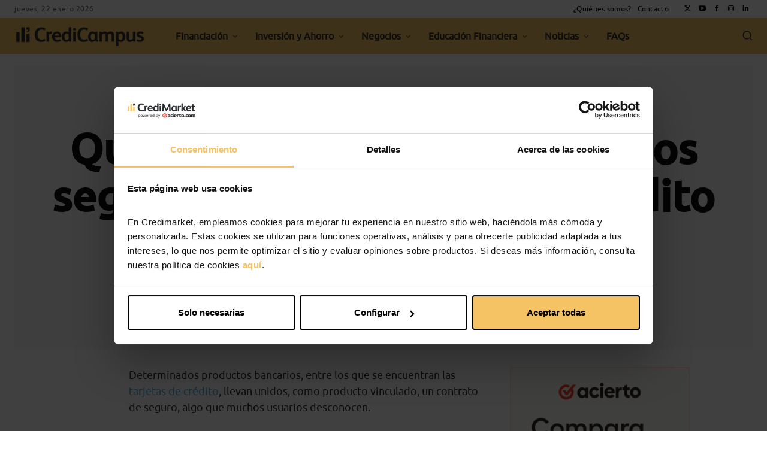

--- FILE ---
content_type: text/html; charset=UTF-8
request_url: https://campus.credimarket.com/que-cubren-y-que-no-cubren-los-seguros-de-las-tarjetas-de-credito/2015/08/17/
body_size: 68803
content:
<!doctype html >
<html lang="es" prefix="og: https://ogp.me/ns#">
<head><style>img.lazy{min-height:1px}</style><link href="https://campus.credimarket.com/wp-content/plugins/w3-total-cache/pub/js/lazyload.min.js" as="script">
    <meta charset="UTF-8" />
    <title>Qué cubren y qué no cubren los seguros de las tarjetas de crédito | CrediCampus</title>
    <meta name="viewport" content="width=device-width, initial-scale=1.0">
    <link rel="pingback" href="https://campus.credimarket.com/xmlrpc.php" />
    <link rel="icon" type="image/png" href="https://staticcmk1.bkmcdn.com/images/favicon.ico">
<!-- Optimización en motores de búsqueda por Rank Math PRO -  https://rankmath.com/ -->
<meta name="description" content="Determinados productos bancarios, entre los que se encuentran las tarjetas de crédito, llevan unidos, como producto vinculado, un contrato de seguro, algo que"/>
<meta name="robots" content="follow, index, max-snippet:-1, max-video-preview:-1, max-image-preview:large"/>
<link rel="canonical" href="https://campus.credimarket.com/que-cubren-y-que-no-cubren-los-seguros-de-las-tarjetas-de-credito/2015/08/17/" />
<meta property="og:locale" content="es_ES" />
<meta property="og:type" content="article" />
<meta property="og:title" content="Qué cubren y qué no cubren los seguros de las tarjetas de crédito | CrediCampus" />
<meta property="og:description" content="Determinados productos bancarios, entre los que se encuentran las tarjetas de crédito, llevan unidos, como producto vinculado, un contrato de seguro, algo que" />
<meta property="og:url" content="https://campus.credimarket.com/que-cubren-y-que-no-cubren-los-seguros-de-las-tarjetas-de-credito/2015/08/17/" />
<meta property="og:site_name" content="CrediCampus by CrediMarket.com" />
<meta property="article:publisher" content="https://www.facebook.com/acierto.com" />
<meta property="article:tag" content="Noticias" />
<meta property="article:section" content="Noticias" />
<meta property="og:updated_time" content="2023-07-14T08:44:34+02:00" />
<meta property="og:image" content="https://campus.credimarket.com/wp-content/uploads/2015/08/coberturastarjetas-e1438606367657.png" />
<meta property="og:image:secure_url" content="https://campus.credimarket.com/wp-content/uploads/2015/08/coberturastarjetas-e1438606367657.png" />
<meta property="og:image:width" content="300" />
<meta property="og:image:height" content="232" />
<meta property="og:image:alt" content="Qué cubren y qué no cubren los seguros de las tarjetas de crédito" />
<meta property="og:image:type" content="image/png" />
<meta property="article:published_time" content="2015-08-17T10:52:54+02:00" />
<meta property="article:modified_time" content="2023-07-14T08:44:34+02:00" />
<meta name="twitter:card" content="summary_large_image" />
<meta name="twitter:title" content="Qué cubren y qué no cubren los seguros de las tarjetas de crédito | CrediCampus" />
<meta name="twitter:description" content="Determinados productos bancarios, entre los que se encuentran las tarjetas de crédito, llevan unidos, como producto vinculado, un contrato de seguro, algo que" />
<meta name="twitter:site" content="@https://twitter.com/aciertocom" />
<meta name="twitter:creator" content="@https://twitter.com/aciertocom" />
<meta name="twitter:image" content="https://campus.credimarket.com/wp-content/uploads/2015/08/coberturastarjetas-e1438606367657.png" />
<meta name="twitter:label1" content="Escrito por" />
<meta name="twitter:data1" content="Maica López" />
<meta name="twitter:label2" content="Tiempo de lectura" />
<meta name="twitter:data2" content="2 minutos" />
<script type="application/ld+json" class="rank-math-schema-pro">{"@context":"https://schema.org","@graph":[{"@type":"Place","@id":"https://campus.credimarket.com/#place","address":{"@type":"PostalAddress","streetAddress":"Pla\u00e7a d'Ausi\u00e0s March, 1","postalCode":"08195","addressLocality":"Sant Cugat del Vall\u00e8s","addressRegion":"Barcelona"}},{"@type":["FinancialService","Organization"],"@id":"https://campus.credimarket.com/#organization","name":"CrediMarket","url":"https://campus.credimarket.com","sameAs":["https://www.facebook.com/acierto.com","https://twitter.com/https://twitter.com/aciertocom","https://www.instagram.com/acierto_com/","https://es.linkedin.com/company/acierto-com"],"email":"Julian Sanchez","address":{"@type":"PostalAddress","streetAddress":"Pla\u00e7a d'Ausi\u00e0s March, 1","postalCode":"08195","addressLocality":"Sant Cugat del Vall\u00e8s","addressRegion":"Barcelona"},"logo":{"@type":"ImageObject","@id":"https://campus.credimarket.com/#logo","url":"https://campus.credimarket.com/wp-content/uploads/2023/05/icono-credimarket.png","contentUrl":"https://campus.credimarket.com/wp-content/uploads/2023/05/icono-credimarket.png","caption":"CrediCampus by CrediMarket.com","inLanguage":"es","width":"171","height":"185"},"openingHours":["Monday,Tuesday,Wednesday,Thursday,Friday,Saturday,Sunday 09:00-17:00"],"location":{"@id":"https://campus.credimarket.com/#place"},"image":{"@id":"https://campus.credimarket.com/#logo"},"telephone":"+34 935 48 05 25"},{"@type":"WebSite","@id":"https://campus.credimarket.com/#website","url":"https://campus.credimarket.com","name":"CrediCampus by CrediMarket.com","publisher":{"@id":"https://campus.credimarket.com/#organization"},"inLanguage":"es"},{"@type":"ImageObject","@id":"https://campus.credimarket.com/wp-content/uploads/2015/08/coberturastarjetas-e1438606367657.png","url":"https://campus.credimarket.com/wp-content/uploads/2015/08/coberturastarjetas-e1438606367657.png","width":"300","height":"232","inLanguage":"es"},{"@type":"WebPage","@id":"https://campus.credimarket.com/que-cubren-y-que-no-cubren-los-seguros-de-las-tarjetas-de-credito/2015/08/17/#webpage","url":"https://campus.credimarket.com/que-cubren-y-que-no-cubren-los-seguros-de-las-tarjetas-de-credito/2015/08/17/","name":"Qu\u00e9 cubren y qu\u00e9 no cubren los seguros de las tarjetas de cr\u00e9dito | CrediCampus","datePublished":"2015-08-17T10:52:54+02:00","dateModified":"2023-07-14T08:44:34+02:00","isPartOf":{"@id":"https://campus.credimarket.com/#website"},"primaryImageOfPage":{"@id":"https://campus.credimarket.com/wp-content/uploads/2015/08/coberturastarjetas-e1438606367657.png"},"inLanguage":"es"},{"@type":"Person","@id":"https://campus.credimarket.com/author/maica/","name":"Maica L\u00f3pez","description":"Periodista especializada en informaci\u00f3n financiera. En CrediMarket.com desde 2013. Antes he trabajado en Bankimia y 20 minutos, entre otros. Me encanta la novela negra, la m\u00fasica y bailar jazz.","url":"https://campus.credimarket.com/author/maica/","image":{"@type":"ImageObject","@id":"https://secure.gravatar.com/avatar/c279e6f76a4b60e92c8944a96132567be1ef03bc5942adb1da07cd97bd436bcc?s=96&amp;d=mm&amp;r=g","url":"https://secure.gravatar.com/avatar/c279e6f76a4b60e92c8944a96132567be1ef03bc5942adb1da07cd97bd436bcc?s=96&amp;d=mm&amp;r=g","caption":"Maica L\u00f3pez","inLanguage":"es"},"worksFor":{"@id":"https://campus.credimarket.com/#organization"}},{"@type":"Article","headline":"Qu\u00e9 cubren y qu\u00e9 no cubren los seguros de las tarjetas de cr\u00e9dito | CrediCampus","datePublished":"2015-08-17T10:52:54+02:00","dateModified":"2023-07-14T08:44:34+02:00","articleSection":"Noticias, Tarjetas","author":{"@id":"https://campus.credimarket.com/author/maica/","name":"Maica L\u00f3pez"},"publisher":{"@id":"https://campus.credimarket.com/#organization"},"description":"Determinados productos bancarios, entre los que se encuentran las tarjetas de cr\u00e9dito, llevan unidos, como producto vinculado, un contrato de seguro, algo que","name":"Qu\u00e9 cubren y qu\u00e9 no cubren los seguros de las tarjetas de cr\u00e9dito | CrediCampus","@id":"https://campus.credimarket.com/que-cubren-y-que-no-cubren-los-seguros-de-las-tarjetas-de-credito/2015/08/17/#richSnippet","isPartOf":{"@id":"https://campus.credimarket.com/que-cubren-y-que-no-cubren-los-seguros-de-las-tarjetas-de-credito/2015/08/17/#webpage"},"image":{"@id":"https://campus.credimarket.com/wp-content/uploads/2015/08/coberturastarjetas-e1438606367657.png"},"inLanguage":"es","mainEntityOfPage":{"@id":"https://campus.credimarket.com/que-cubren-y-que-no-cubren-los-seguros-de-las-tarjetas-de-credito/2015/08/17/#webpage"}}]}</script>
<!-- /Plugin Rank Math WordPress SEO -->

<link rel="alternate" title="oEmbed (JSON)" type="application/json+oembed" href="https://campus.credimarket.com/wp-json/oembed/1.0/embed?url=https%3A%2F%2Fcampus.credimarket.com%2Fque-cubren-y-que-no-cubren-los-seguros-de-las-tarjetas-de-credito%2F2015%2F08%2F17%2F" />
<link rel="alternate" title="oEmbed (XML)" type="text/xml+oembed" href="https://campus.credimarket.com/wp-json/oembed/1.0/embed?url=https%3A%2F%2Fcampus.credimarket.com%2Fque-cubren-y-que-no-cubren-los-seguros-de-las-tarjetas-de-credito%2F2015%2F08%2F17%2F&#038;format=xml" />
<style id='wp-img-auto-sizes-contain-inline-css' type='text/css'>
img:is([sizes=auto i],[sizes^="auto," i]){contain-intrinsic-size:3000px 1500px}
/*# sourceURL=wp-img-auto-sizes-contain-inline-css */
</style>
<link rel='stylesheet' id='sgr-css' href='https://campus.credimarket.com/wp-content/plugins/simple-google-recaptcha/sgr.css' type='text/css' media='all' />
<style id='wp-emoji-styles-inline-css' type='text/css'>

	img.wp-smiley, img.emoji {
		display: inline !important;
		border: none !important;
		box-shadow: none !important;
		height: 1em !important;
		width: 1em !important;
		margin: 0 0.07em !important;
		vertical-align: -0.1em !important;
		background: none !important;
		padding: 0 !important;
	}
/*# sourceURL=wp-emoji-styles-inline-css */
</style>
<style id='wp-block-library-inline-css' type='text/css'>
:root{--wp-block-synced-color:#7a00df;--wp-block-synced-color--rgb:122,0,223;--wp-bound-block-color:var(--wp-block-synced-color);--wp-editor-canvas-background:#ddd;--wp-admin-theme-color:#007cba;--wp-admin-theme-color--rgb:0,124,186;--wp-admin-theme-color-darker-10:#006ba1;--wp-admin-theme-color-darker-10--rgb:0,107,160.5;--wp-admin-theme-color-darker-20:#005a87;--wp-admin-theme-color-darker-20--rgb:0,90,135;--wp-admin-border-width-focus:2px}@media (min-resolution:192dpi){:root{--wp-admin-border-width-focus:1.5px}}.wp-element-button{cursor:pointer}:root .has-very-light-gray-background-color{background-color:#eee}:root .has-very-dark-gray-background-color{background-color:#313131}:root .has-very-light-gray-color{color:#eee}:root .has-very-dark-gray-color{color:#313131}:root .has-vivid-green-cyan-to-vivid-cyan-blue-gradient-background{background:linear-gradient(135deg,#00d084,#0693e3)}:root .has-purple-crush-gradient-background{background:linear-gradient(135deg,#34e2e4,#4721fb 50%,#ab1dfe)}:root .has-hazy-dawn-gradient-background{background:linear-gradient(135deg,#faaca8,#dad0ec)}:root .has-subdued-olive-gradient-background{background:linear-gradient(135deg,#fafae1,#67a671)}:root .has-atomic-cream-gradient-background{background:linear-gradient(135deg,#fdd79a,#004a59)}:root .has-nightshade-gradient-background{background:linear-gradient(135deg,#330968,#31cdcf)}:root .has-midnight-gradient-background{background:linear-gradient(135deg,#020381,#2874fc)}:root{--wp--preset--font-size--normal:16px;--wp--preset--font-size--huge:42px}.has-regular-font-size{font-size:1em}.has-larger-font-size{font-size:2.625em}.has-normal-font-size{font-size:var(--wp--preset--font-size--normal)}.has-huge-font-size{font-size:var(--wp--preset--font-size--huge)}.has-text-align-center{text-align:center}.has-text-align-left{text-align:left}.has-text-align-right{text-align:right}.has-fit-text{white-space:nowrap!important}#end-resizable-editor-section{display:none}.aligncenter{clear:both}.items-justified-left{justify-content:flex-start}.items-justified-center{justify-content:center}.items-justified-right{justify-content:flex-end}.items-justified-space-between{justify-content:space-between}.screen-reader-text{border:0;clip-path:inset(50%);height:1px;margin:-1px;overflow:hidden;padding:0;position:absolute;width:1px;word-wrap:normal!important}.screen-reader-text:focus{background-color:#ddd;clip-path:none;color:#444;display:block;font-size:1em;height:auto;left:5px;line-height:normal;padding:15px 23px 14px;text-decoration:none;top:5px;width:auto;z-index:100000}html :where(.has-border-color){border-style:solid}html :where([style*=border-top-color]){border-top-style:solid}html :where([style*=border-right-color]){border-right-style:solid}html :where([style*=border-bottom-color]){border-bottom-style:solid}html :where([style*=border-left-color]){border-left-style:solid}html :where([style*=border-width]){border-style:solid}html :where([style*=border-top-width]){border-top-style:solid}html :where([style*=border-right-width]){border-right-style:solid}html :where([style*=border-bottom-width]){border-bottom-style:solid}html :where([style*=border-left-width]){border-left-style:solid}html :where(img[class*=wp-image-]){height:auto;max-width:100%}:where(figure){margin:0 0 1em}html :where(.is-position-sticky){--wp-admin--admin-bar--position-offset:var(--wp-admin--admin-bar--height,0px)}@media screen and (max-width:600px){html :where(.is-position-sticky){--wp-admin--admin-bar--position-offset:0px}}

/*# sourceURL=wp-block-library-inline-css */
</style><style id='global-styles-inline-css' type='text/css'>
:root{--wp--preset--aspect-ratio--square: 1;--wp--preset--aspect-ratio--4-3: 4/3;--wp--preset--aspect-ratio--3-4: 3/4;--wp--preset--aspect-ratio--3-2: 3/2;--wp--preset--aspect-ratio--2-3: 2/3;--wp--preset--aspect-ratio--16-9: 16/9;--wp--preset--aspect-ratio--9-16: 9/16;--wp--preset--color--black: #000000;--wp--preset--color--cyan-bluish-gray: #abb8c3;--wp--preset--color--white: #ffffff;--wp--preset--color--pale-pink: #f78da7;--wp--preset--color--vivid-red: #cf2e2e;--wp--preset--color--luminous-vivid-orange: #ff6900;--wp--preset--color--luminous-vivid-amber: #fcb900;--wp--preset--color--light-green-cyan: #7bdcb5;--wp--preset--color--vivid-green-cyan: #00d084;--wp--preset--color--pale-cyan-blue: #8ed1fc;--wp--preset--color--vivid-cyan-blue: #0693e3;--wp--preset--color--vivid-purple: #9b51e0;--wp--preset--gradient--vivid-cyan-blue-to-vivid-purple: linear-gradient(135deg,rgb(6,147,227) 0%,rgb(155,81,224) 100%);--wp--preset--gradient--light-green-cyan-to-vivid-green-cyan: linear-gradient(135deg,rgb(122,220,180) 0%,rgb(0,208,130) 100%);--wp--preset--gradient--luminous-vivid-amber-to-luminous-vivid-orange: linear-gradient(135deg,rgb(252,185,0) 0%,rgb(255,105,0) 100%);--wp--preset--gradient--luminous-vivid-orange-to-vivid-red: linear-gradient(135deg,rgb(255,105,0) 0%,rgb(207,46,46) 100%);--wp--preset--gradient--very-light-gray-to-cyan-bluish-gray: linear-gradient(135deg,rgb(238,238,238) 0%,rgb(169,184,195) 100%);--wp--preset--gradient--cool-to-warm-spectrum: linear-gradient(135deg,rgb(74,234,220) 0%,rgb(151,120,209) 20%,rgb(207,42,186) 40%,rgb(238,44,130) 60%,rgb(251,105,98) 80%,rgb(254,248,76) 100%);--wp--preset--gradient--blush-light-purple: linear-gradient(135deg,rgb(255,206,236) 0%,rgb(152,150,240) 100%);--wp--preset--gradient--blush-bordeaux: linear-gradient(135deg,rgb(254,205,165) 0%,rgb(254,45,45) 50%,rgb(107,0,62) 100%);--wp--preset--gradient--luminous-dusk: linear-gradient(135deg,rgb(255,203,112) 0%,rgb(199,81,192) 50%,rgb(65,88,208) 100%);--wp--preset--gradient--pale-ocean: linear-gradient(135deg,rgb(255,245,203) 0%,rgb(182,227,212) 50%,rgb(51,167,181) 100%);--wp--preset--gradient--electric-grass: linear-gradient(135deg,rgb(202,248,128) 0%,rgb(113,206,126) 100%);--wp--preset--gradient--midnight: linear-gradient(135deg,rgb(2,3,129) 0%,rgb(40,116,252) 100%);--wp--preset--font-size--small: 11px;--wp--preset--font-size--medium: 20px;--wp--preset--font-size--large: 32px;--wp--preset--font-size--x-large: 42px;--wp--preset--font-size--regular: 15px;--wp--preset--font-size--larger: 50px;--wp--preset--spacing--20: 0.44rem;--wp--preset--spacing--30: 0.67rem;--wp--preset--spacing--40: 1rem;--wp--preset--spacing--50: 1.5rem;--wp--preset--spacing--60: 2.25rem;--wp--preset--spacing--70: 3.38rem;--wp--preset--spacing--80: 5.06rem;--wp--preset--shadow--natural: 6px 6px 9px rgba(0, 0, 0, 0.2);--wp--preset--shadow--deep: 12px 12px 50px rgba(0, 0, 0, 0.4);--wp--preset--shadow--sharp: 6px 6px 0px rgba(0, 0, 0, 0.2);--wp--preset--shadow--outlined: 6px 6px 0px -3px rgb(255, 255, 255), 6px 6px rgb(0, 0, 0);--wp--preset--shadow--crisp: 6px 6px 0px rgb(0, 0, 0);}:where(.is-layout-flex){gap: 0.5em;}:where(.is-layout-grid){gap: 0.5em;}body .is-layout-flex{display: flex;}.is-layout-flex{flex-wrap: wrap;align-items: center;}.is-layout-flex > :is(*, div){margin: 0;}body .is-layout-grid{display: grid;}.is-layout-grid > :is(*, div){margin: 0;}:where(.wp-block-columns.is-layout-flex){gap: 2em;}:where(.wp-block-columns.is-layout-grid){gap: 2em;}:where(.wp-block-post-template.is-layout-flex){gap: 1.25em;}:where(.wp-block-post-template.is-layout-grid){gap: 1.25em;}.has-black-color{color: var(--wp--preset--color--black) !important;}.has-cyan-bluish-gray-color{color: var(--wp--preset--color--cyan-bluish-gray) !important;}.has-white-color{color: var(--wp--preset--color--white) !important;}.has-pale-pink-color{color: var(--wp--preset--color--pale-pink) !important;}.has-vivid-red-color{color: var(--wp--preset--color--vivid-red) !important;}.has-luminous-vivid-orange-color{color: var(--wp--preset--color--luminous-vivid-orange) !important;}.has-luminous-vivid-amber-color{color: var(--wp--preset--color--luminous-vivid-amber) !important;}.has-light-green-cyan-color{color: var(--wp--preset--color--light-green-cyan) !important;}.has-vivid-green-cyan-color{color: var(--wp--preset--color--vivid-green-cyan) !important;}.has-pale-cyan-blue-color{color: var(--wp--preset--color--pale-cyan-blue) !important;}.has-vivid-cyan-blue-color{color: var(--wp--preset--color--vivid-cyan-blue) !important;}.has-vivid-purple-color{color: var(--wp--preset--color--vivid-purple) !important;}.has-black-background-color{background-color: var(--wp--preset--color--black) !important;}.has-cyan-bluish-gray-background-color{background-color: var(--wp--preset--color--cyan-bluish-gray) !important;}.has-white-background-color{background-color: var(--wp--preset--color--white) !important;}.has-pale-pink-background-color{background-color: var(--wp--preset--color--pale-pink) !important;}.has-vivid-red-background-color{background-color: var(--wp--preset--color--vivid-red) !important;}.has-luminous-vivid-orange-background-color{background-color: var(--wp--preset--color--luminous-vivid-orange) !important;}.has-luminous-vivid-amber-background-color{background-color: var(--wp--preset--color--luminous-vivid-amber) !important;}.has-light-green-cyan-background-color{background-color: var(--wp--preset--color--light-green-cyan) !important;}.has-vivid-green-cyan-background-color{background-color: var(--wp--preset--color--vivid-green-cyan) !important;}.has-pale-cyan-blue-background-color{background-color: var(--wp--preset--color--pale-cyan-blue) !important;}.has-vivid-cyan-blue-background-color{background-color: var(--wp--preset--color--vivid-cyan-blue) !important;}.has-vivid-purple-background-color{background-color: var(--wp--preset--color--vivid-purple) !important;}.has-black-border-color{border-color: var(--wp--preset--color--black) !important;}.has-cyan-bluish-gray-border-color{border-color: var(--wp--preset--color--cyan-bluish-gray) !important;}.has-white-border-color{border-color: var(--wp--preset--color--white) !important;}.has-pale-pink-border-color{border-color: var(--wp--preset--color--pale-pink) !important;}.has-vivid-red-border-color{border-color: var(--wp--preset--color--vivid-red) !important;}.has-luminous-vivid-orange-border-color{border-color: var(--wp--preset--color--luminous-vivid-orange) !important;}.has-luminous-vivid-amber-border-color{border-color: var(--wp--preset--color--luminous-vivid-amber) !important;}.has-light-green-cyan-border-color{border-color: var(--wp--preset--color--light-green-cyan) !important;}.has-vivid-green-cyan-border-color{border-color: var(--wp--preset--color--vivid-green-cyan) !important;}.has-pale-cyan-blue-border-color{border-color: var(--wp--preset--color--pale-cyan-blue) !important;}.has-vivid-cyan-blue-border-color{border-color: var(--wp--preset--color--vivid-cyan-blue) !important;}.has-vivid-purple-border-color{border-color: var(--wp--preset--color--vivid-purple) !important;}.has-vivid-cyan-blue-to-vivid-purple-gradient-background{background: var(--wp--preset--gradient--vivid-cyan-blue-to-vivid-purple) !important;}.has-light-green-cyan-to-vivid-green-cyan-gradient-background{background: var(--wp--preset--gradient--light-green-cyan-to-vivid-green-cyan) !important;}.has-luminous-vivid-amber-to-luminous-vivid-orange-gradient-background{background: var(--wp--preset--gradient--luminous-vivid-amber-to-luminous-vivid-orange) !important;}.has-luminous-vivid-orange-to-vivid-red-gradient-background{background: var(--wp--preset--gradient--luminous-vivid-orange-to-vivid-red) !important;}.has-very-light-gray-to-cyan-bluish-gray-gradient-background{background: var(--wp--preset--gradient--very-light-gray-to-cyan-bluish-gray) !important;}.has-cool-to-warm-spectrum-gradient-background{background: var(--wp--preset--gradient--cool-to-warm-spectrum) !important;}.has-blush-light-purple-gradient-background{background: var(--wp--preset--gradient--blush-light-purple) !important;}.has-blush-bordeaux-gradient-background{background: var(--wp--preset--gradient--blush-bordeaux) !important;}.has-luminous-dusk-gradient-background{background: var(--wp--preset--gradient--luminous-dusk) !important;}.has-pale-ocean-gradient-background{background: var(--wp--preset--gradient--pale-ocean) !important;}.has-electric-grass-gradient-background{background: var(--wp--preset--gradient--electric-grass) !important;}.has-midnight-gradient-background{background: var(--wp--preset--gradient--midnight) !important;}.has-small-font-size{font-size: var(--wp--preset--font-size--small) !important;}.has-medium-font-size{font-size: var(--wp--preset--font-size--medium) !important;}.has-large-font-size{font-size: var(--wp--preset--font-size--large) !important;}.has-x-large-font-size{font-size: var(--wp--preset--font-size--x-large) !important;}
/*# sourceURL=global-styles-inline-css */
</style>

<style id='classic-theme-styles-inline-css' type='text/css'>
/*! This file is auto-generated */
.wp-block-button__link{color:#fff;background-color:#32373c;border-radius:9999px;box-shadow:none;text-decoration:none;padding:calc(.667em + 2px) calc(1.333em + 2px);font-size:1.125em}.wp-block-file__button{background:#32373c;color:#fff;text-decoration:none}
/*# sourceURL=/wp-includes/css/classic-themes.min.css */
</style>
<link rel='stylesheet' id='td-plugin-multi-purpose-css' href='https://campus.credimarket.com/wp-content/plugins/td-composer/td-multi-purpose/style.css' type='text/css' media='all' />
<link rel='stylesheet' id='tablepress-default-css' href='https://campus.credimarket.com/wp-content/tablepress-combined.min.css' type='text/css' media='all' />
<link rel='stylesheet' id='font_awesome-css' href='https://campus.credimarket.com/wp-content/plugins/td-composer/assets/fonts/font-awesome/font-awesome.css' type='text/css' media='all' />
<link rel='stylesheet' id='td-theme-css' href='https://campus.credimarket.com/wp-content/themes/Newspaper/style.css' type='text/css' media='all' />
<style id='td-theme-inline-css' type='text/css'>@media (max-width:767px){.td-header-desktop-wrap{display:none}}@media (min-width:767px){.td-header-mobile-wrap{display:none}}</style>
<link rel='stylesheet' id='td-legacy-framework-front-style-css' href='https://campus.credimarket.com/wp-content/plugins/td-composer/legacy/Newspaper/assets/css/td_legacy_main.css' type='text/css' media='all' />
<link rel='stylesheet' id='tdb_style_cloud_templates_front-css' href='https://campus.credimarket.com/wp-content/plugins/td-cloud-library/assets/css/tdb_main.css' type='text/css' media='all' />
<script type="text/javascript" id="sgr-js-extra">
/* <![CDATA[ */
var sgr = {"sgr_site_key":"6Lde-R4nAAAAAO3PhQ7Xw_YHeNgekVBJurFrUOjS"};
//# sourceURL=sgr-js-extra
/* ]]> */
</script>
<script type="text/javascript" src="https://campus.credimarket.com/wp-content/plugins/simple-google-recaptcha/sgr.js" id="sgr-js"></script>
<script type="text/javascript" src="https://campus.credimarket.com/wp-includes/js/jquery/jquery.min.js" id="jquery-core-js"></script>
<script type="text/javascript" src="https://campus.credimarket.com/wp-includes/js/jquery/jquery-migrate.min.js" id="jquery-migrate-js"></script>
<link rel="https://api.w.org/" href="https://campus.credimarket.com/wp-json/" /><link rel="alternate" title="JSON" type="application/json" href="https://campus.credimarket.com/wp-json/wp/v2/posts/64730" /><link rel="EditURI" type="application/rsd+xml" title="RSD" href="https://campus.credimarket.com/xmlrpc.php?rsd" />
<meta name="generator" content="WordPress 6.9" />
<link rel='shortlink' href='https://campus.credimarket.com/?p=64730' />
    <script>
        window.tdb_global_vars = {"wpRestUrl":"https:\/\/campus.credimarket.com\/wp-json\/","permalinkStructure":"\/%postname%\/%year%\/%monthnum%\/%day%\/"};
        window.tdb_p_autoload_vars = {"isAjax":false,"isAdminBarShowing":false,"autoloadStatus":"off","origPostEditUrl":null};
    </script>
    
    <style id="tdb-global-colors">:root{--amarillo-credimarket:#F6C364;--downtown-yellow:#F6C364;--negro-credimarket:#303030;--downtown-menu-bg:#5DB3E6;--azul-credimarket:#5DB3E6;--accent-color:#fff}</style>

    
	            <style id="tdb-global-fonts">
                
:root{--downtown-sans-serif-font:ubuntu-regular-webfont;--default-font:ubuntu-regular-webfont;}
            </style>
            <style type="text/css" media="all">

	/* CMA inline styles */
    .cma_sticky_background {
        background: #EEEEEE !important;
    }
            /* CMA Custom CSS */
    .cma-thread-unanswered {
    display: none !important;
}

.cma-nav-item.cma-nav-question-type {
    display: none !important;
}
li.cma-thread-sort-newest {
    border-radius: 4px !important;
    background-color: #fff;
    border: solid 1px #f6c364;
    color: #000;
    padding: 5px 25px 5px 25px !important;
}
li.cma-thread-sort-hottest {
    border-radius: 4px !important;
    background-color: #fff !important;
    border: solid 1px #f6c364 !important;
    color: #000 !important;
    padding: 5px 25px 5px 25px !important;
}
li.cma-thread-sort-votes{
    border-radius: 4px !important;
    background-color: #fff !important;
    border: solid 1px #f6c364 !important;
    color: #000 !important;
    padding: 5px 25px 5px 25px !important;
}
li.cma-thread-sort-views{
    border-radius: 4px !important;
    background-color: #fff !important;
    border: solid 1px #f6c364 !important;
    color: #000 !important;
    padding: 5px 25px 5px 25px !important;
}
ul.cma-thread-orderby li.cma-current-sort {
    background-color: #777 !important;
    color: #fff !important;
    background-color: #f6c364 !important;
    border: solid 1px #f6c364 !important;
    color: #fff !important;
    font-weight: 700;
    padding: 5px 25px 5px 25px;
    border-radius: 4px;
  
}
.cma-thread-title a {
    color: #24282b !important;
    font-size: 20px !important;
}

.cma-thread-category-tags {
    display: none;
}

.cma-thread-snippet {
    
    padding: 23px 0 !important;
}
.cma-thread-category span {
    display: none !important;
}
.cma-thread-summary-right a.cma-category-link {
    border-radius: 4px;
    border: solid 1px #d8d8d8;
    float: right;
    color: #24282b;
    padding: 0 10px;
    text-align: center;
}

.type-cma_thread td.cma-left-col {
    display: none !important;
}

.cma_thread h1.entry-title {
    padding-top: 32px;
    /* top: 15px; */
    font-size: 2.625em !important;
    font-weight: bold;
}

.cma-index-header-after{
    font-size: 2.625em !important;
}

.cma-question-body p {font-size: 16px;}
</style>


<script async type="text/javascript" src="https://www.acierto.com/js/utm-track-builder.js"></script>

<!-- Google Tag Manager client-side f -->
<script>(function(w,d,s,l,i){w[l]=w[l]||[];w[l].push({'gtm.start':
new Date().getTime(),event:'gtm.js'});var f=d.getElementsByTagName(s)[0],
j=d.createElement(s),dl=l!='dataLayer'?'&l='+l:'';j.async=true;j.src=
'https://www.googletagmanager.com/gtm.js?id='+i+dl;f.parentNode.insertBefore(j,f);
})(window,document,'script','dataLayer','GTM-K8GXHXG2');</script>
<!-- End Google Tag Manager -->


<link rel="prefetch" href="https://campus.credimarket.com/wp-content/uploads/2025/10/Nadar_Hipo_Oct25_GifCor-300x250-px.gif" as="image" fetchpriority="high">


<!-- JS generated by theme -->

<script type="text/javascript" id="td-generated-header-js">
    
    

	    var tdBlocksArray = []; //here we store all the items for the current page

	    // td_block class - each ajax block uses a object of this class for requests
	    function tdBlock() {
		    this.id = '';
		    this.block_type = 1; //block type id (1-234 etc)
		    this.atts = '';
		    this.td_column_number = '';
		    this.td_current_page = 1; //
		    this.post_count = 0; //from wp
		    this.found_posts = 0; //from wp
		    this.max_num_pages = 0; //from wp
		    this.td_filter_value = ''; //current live filter value
		    this.is_ajax_running = false;
		    this.td_user_action = ''; // load more or infinite loader (used by the animation)
		    this.header_color = '';
		    this.ajax_pagination_infinite_stop = ''; //show load more at page x
	    }

        // td_js_generator - mini detector
        ( function () {
            var htmlTag = document.getElementsByTagName("html")[0];

	        if ( navigator.userAgent.indexOf("MSIE 10.0") > -1 ) {
                htmlTag.className += ' ie10';
            }

            if ( !!navigator.userAgent.match(/Trident.*rv\:11\./) ) {
                htmlTag.className += ' ie11';
            }

	        if ( navigator.userAgent.indexOf("Edge") > -1 ) {
                htmlTag.className += ' ieEdge';
            }

            if ( /(iPad|iPhone|iPod)/g.test(navigator.userAgent) ) {
                htmlTag.className += ' td-md-is-ios';
            }

            var user_agent = navigator.userAgent.toLowerCase();
            if ( user_agent.indexOf("android") > -1 ) {
                htmlTag.className += ' td-md-is-android';
            }

            if ( -1 !== navigator.userAgent.indexOf('Mac OS X')  ) {
                htmlTag.className += ' td-md-is-os-x';
            }

            if ( /chrom(e|ium)/.test(navigator.userAgent.toLowerCase()) ) {
               htmlTag.className += ' td-md-is-chrome';
            }

            if ( -1 !== navigator.userAgent.indexOf('Firefox') ) {
                htmlTag.className += ' td-md-is-firefox';
            }

            if ( -1 !== navigator.userAgent.indexOf('Safari') && -1 === navigator.userAgent.indexOf('Chrome') ) {
                htmlTag.className += ' td-md-is-safari';
            }

            if( -1 !== navigator.userAgent.indexOf('IEMobile') ){
                htmlTag.className += ' td-md-is-iemobile';
            }

        })();

        var tdLocalCache = {};

        ( function () {
            "use strict";

            tdLocalCache = {
                data: {},
                remove: function (resource_id) {
                    delete tdLocalCache.data[resource_id];
                },
                exist: function (resource_id) {
                    return tdLocalCache.data.hasOwnProperty(resource_id) && tdLocalCache.data[resource_id] !== null;
                },
                get: function (resource_id) {
                    return tdLocalCache.data[resource_id];
                },
                set: function (resource_id, cachedData) {
                    tdLocalCache.remove(resource_id);
                    tdLocalCache.data[resource_id] = cachedData;
                }
            };
        })();

    
    
var td_viewport_interval_list=[{"limitBottom":767,"sidebarWidth":228},{"limitBottom":1018,"sidebarWidth":300},{"limitBottom":1140,"sidebarWidth":324}];
var td_animation_stack_effect="type0";
var tds_animation_stack=true;
var td_animation_stack_specific_selectors=".entry-thumb, img, .td-lazy-img";
var td_animation_stack_general_selectors=".td-animation-stack img, .td-animation-stack .entry-thumb, .post img, .td-animation-stack .td-lazy-img";
var tds_video_scroll="enabled";
var tdc_is_installed="yes";
var tdc_domain_active=false;
var td_ajax_url="https:\/\/campus.credimarket.com\/wp-admin\/admin-ajax.php?td_theme_name=Newspaper&v=12.7.3";
var td_get_template_directory_uri="https:\/\/campus.credimarket.com\/wp-content\/plugins\/td-composer\/legacy\/common";
var tds_snap_menu="";
var tds_logo_on_sticky="";
var tds_header_style="";
var td_please_wait="Por favor espera...";
var td_email_user_pass_incorrect="Usuario o contrase\u00f1a incorrecta!";
var td_email_user_incorrect="Correo electr\u00f3nico o nombre de usuario incorrecto!";
var td_email_incorrect="Email incorrecto!";
var td_user_incorrect="Username incorrect!";
var td_email_user_empty="Email or username empty!";
var td_pass_empty="Pass empty!";
var td_pass_pattern_incorrect="Invalid Pass Pattern!";
var td_retype_pass_incorrect="Retyped Pass incorrect!";
var tds_more_articles_on_post_enable="";
var tds_more_articles_on_post_time_to_wait="";
var tds_more_articles_on_post_pages_distance_from_top=0;
var tds_captcha="";
var tds_theme_color_site_wide="#01175e";
var tds_smart_sidebar="";
var tdThemeName="Newspaper";
var tdThemeNameWl="Newspaper";
var td_magnific_popup_translation_tPrev="Anterior (tecla de flecha izquierda)";
var td_magnific_popup_translation_tNext="Siguiente (tecla de flecha derecha)";
var td_magnific_popup_translation_tCounter="%curr% de %total%";
var td_magnific_popup_translation_ajax_tError="El contenido de %url% no pudo cargarse.";
var td_magnific_popup_translation_image_tError="La imagen #%curr% no pudo cargarse.";
var tdBlockNonce="1065f746c4";
var tdMobileMenu="enabled";
var tdMobileSearch="enabled";
var tdDateNamesI18n={"month_names":["enero","febrero","marzo","abril","mayo","junio","julio","agosto","septiembre","octubre","noviembre","diciembre"],"month_names_short":["Ene","Feb","Mar","Abr","May","Jun","Jul","Ago","Sep","Oct","Nov","Dic"],"day_names":["domingo","lunes","martes","mi\u00e9rcoles","jueves","viernes","s\u00e1bado"],"day_names_short":["Dom","Lun","Mar","Mi\u00e9","Jue","Vie","S\u00e1b"]};
var td_w3_object_cache_enabled_for_wp_admin=false;
var tdb_modal_confirm="Ahorrar";
var tdb_modal_cancel="Cancelar";
var tdb_modal_confirm_alt="S\u00ed";
var tdb_modal_cancel_alt="No";
var td_deploy_mode="deploy";
var td_ad_background_click_link="";
var td_ad_background_click_target="";
</script>


<!-- Header style compiled by theme -->

<style>@font-face{font-family:"ubuntu-regular-webfont";src:local("ubuntu-regular-webfont"),url("https://campus.credimarket.com/wp-content/uploads/2023/05/ubuntu-regular-webfont.woff") format("woff");font-display:swap}@font-face{font-family:"ubuntu-medium-webfont";src:local("ubuntu-medium-webfont"),url("https://campus.credimarket.com/wp-content/uploads/2023/05/ubuntu-medium-webfont.woff") format("woff");font-display:swap}@font-face{font-family:"ubuntu-light-webfont";src:local("ubuntu-light-webfont"),url("https://campus.credimarket.com/wp-content/uploads/2023/05/ubuntu-light-webfont.woff") format("woff");font-display:swap}@font-face{font-family:"ubuntu-italic-webfont";src:local("ubuntu-italic-webfont"),url("https://campus.credimarket.com/wp-content/uploads/2023/05/ubuntu-italic-webfont.woff") format("woff");font-display:swap}@font-face{font-family:"ubuntu-bold-webfont";src:local("ubuntu-bold-webfont"),url("https://campus.credimarket.com/wp-content/uploads/2023/05/ubuntu-bold-webfont.woff") format("woff");font-display:swap}.td-mobile-content .td-mobile-main-menu>li>a{font-family:ubuntu-regular-webfont}.td-mobile-content .sub-menu a{font-family:ubuntu-regular-webfont}#td-mobile-nav,#td-mobile-nav .wpb_button,.td-search-wrap-mob{font-family:ubuntu-regular-webfont}.td-page-title,.td-category-title-holder .td-page-title{font-family:ubuntu-medium-webfont}.td-page-content p,.td-page-content li,.td-page-content .td_block_text_with_title,.wpb_text_column p{font-family:ubuntu-regular-webfont}.td-page-content h1,.wpb_text_column h1{font-family:ubuntu-regular-webfont}.td-page-content h2,.wpb_text_column h2{font-family:ubuntu-regular-webfont}.td-page-content h3,.wpb_text_column h3{font-family:ubuntu-regular-webfont}.td-page-content h4,.wpb_text_column h4{font-family:ubuntu-regular-webfont}.td-page-content h5,.wpb_text_column h5{font-family:ubuntu-regular-webfont}.td-page-content h6,.wpb_text_column h6{font-family:ubuntu-regular-webfont}body,p{font-family:ubuntu-regular-webfont}.white-popup-block,.white-popup-block .wpb_button{font-family:ubuntu-regular-webfont}:root{--td_excl_label:'EXCLUSIVO';--td_theme_color:#01175e;--td_slider_text:rgba(1,23,94,0.7);--td_mobile_menu_color:#000000;--td_mobile_gradient_one_mob:#000000;--td_mobile_gradient_two_mob:rgba(17,17,17,0.9);--td_mobile_text_active_color:#f6c364;--td_login_hover_background:#ffd13a;--td_login_gradient_one:rgba(0,0,0,0.7);--td_login_gradient_two:rgba(0,0,0,0.8)}</style>

<link rel="icon" href="https://campus.credimarket.com/wp-content/uploads/2017/03/favico-blog.png" sizes="32x32" />
<link rel="icon" href="https://campus.credimarket.com/wp-content/uploads/2017/03/favico-blog.png" sizes="192x192" />
<link rel="apple-touch-icon" href="https://campus.credimarket.com/wp-content/uploads/2017/03/favico-blog.png" />
<meta name="msapplication-TileImage" content="https://campus.credimarket.com/wp-content/uploads/2017/03/favico-blog.png" />
		<style type="text/css" id="wp-custom-css">
			table.cma-question-table td, table.cma-answers-list td {
  border-bottom: 3px solid #f6c364 !important;
}

td.cma-question-content .cma-question-meta {
  margin-top: 1rem;
  max-width: 13rem;
  text-align: left;
  font-size: 11px;
  clear: both;
  float: none;
  background-color: #f9f9f9;
  border: 1px solid #ddd;
  padding: 10px;
  border-radius: 5px;
  box-shadow: 0 2px 4px rgba(0, 0, 0, 0.1);
  margin-bottom: 20px;
  font-family: Arial, sans-serif;
}

td.cma-question-content .cma-question-author {
  font-size: 14px;
  color: #333;
  margin-bottom: 5px;
}

td.cma-question-content .cma-author {
  font-weight: bold;
}

td.cma-question-content .cma-question-date {
  font-size: 12px;
  color: #999;
}

.cdm-line-heading{
  margin-bottom:0;
}
table.cma-question-table td{
      padding: 1em 0 0em 0 !important;
}

@media only screen and (max-width: 600px) {
  td.cma-question-content .cma-question-meta {
    max-width: 12rem!important;
    padding: 5px !important;
}
  td.cma-question-content .cma-question-author {
    font-size: 12px !important;
    margin-bottom: 0px !important;
}
  td.cma-question-content .cma-question-date {
     font-size: 11px !important; 
}
  .cma-question-author {
    margin-top: 0px !important;
}
	
article{

    margin-left: 10px;
    margin-right: 10px;
    }
.entry-content{
      margin-left: 10px;
    margin-right: 10px;
}
.cma_thread h1.entry-title {
    font-size: 2em !important;
}
.cma_thread h1.entry-title {
    padding-top: 50px !important;
}
}
.cma-index-header-after{
  font-size: 14px;
    line-height: 21px;
    font-family: ubuntu-regular-webfont;
    margin: 0px 0;
}

.cma-thread-title-h2{
    margin-top: 0;
    margin-bottom: 0;
    font-family: ubuntu-regular-webfont;
    font-weight: bold;
    line-height: 0.76em;
}

/* Banner en FAQS */
.single-cma_thread .cma-wrapper {
	margin: auto !important;
	width: auto !important;
	max-width: 1440px !important;
	padding-left: 20px !important; 
	padding-right: 20px !important;
}
.single-cma_thread .cma-wrapper article {
	float: left;
  width: 75%;
}
.banner__ads {
	float: right; 
	text-align: right; 
	padding-top: 32px;
}

@media only screen and (max-width: 768px) { 
	.single-cma_thread .cma-wrapper {
		padding-left: 0px !important; 
		padding-right: 0px !important;
	}
	.single-cma_thread .cma-wrapper article {
		float: left;
		width: 100%;
	}
	.banner__ads {
		width: 100%;
		text-align: center;
	}
}		</style>
		
<!-- Button style compiled by theme -->

<style>.tdm-btn-style1{background-color:#01175e}.tdm-btn-style2:before{border-color:#01175e}.tdm-btn-style2{color:#01175e}.tdm-btn-style3{-webkit-box-shadow:0 2px 16px #01175e;-moz-box-shadow:0 2px 16px #01175e;box-shadow:0 2px 16px #01175e}.tdm-btn-style3:hover{-webkit-box-shadow:0 4px 26px #01175e;-moz-box-shadow:0 4px 26px #01175e;box-shadow:0 4px 26px #01175e}</style>

	<style id="tdw-css-placeholder"></style><link rel='stylesheet' id='lwptoc-main-css' href='https://campus.credimarket.com/wp-content/plugins/luckywp-table-of-contents/front/assets/main.min.css' type='text/css' media='all' />
<link rel='stylesheet' id='sgr_hide-css' href='https://campus.credimarket.com/wp-content/plugins/simple-google-recaptcha/sgr_hide.css' type='text/css' media='all' />
</head>

<body class="wp-singular post-template-default single single-post postid-64730 single-format-standard wp-theme-Newspaper que-cubren-y-que-no-cubren-los-seguros-de-las-tarjetas-de-credito global-block-template-1 tdb_template_74161 tdb-template  tdc-header-template  tdc-footer-template td-animation-stack-type0 td-full-layout" itemscope="itemscope" itemtype="https://schema.org/WebPage">

    <div class="td-scroll-up" data-style="style1"><i class="td-icon-menu-up"></i></div>
    <div class="td-menu-background" style="visibility:hidden"></div>
<div id="td-mobile-nav" style="visibility:hidden">
    <div class="td-mobile-container">
        <!-- mobile menu top section -->
        <div class="td-menu-socials-wrap">
            <!-- socials -->
            <div class="td-menu-socials">
                
        <span class="td-social-icon-wrap">
            <a target="_blank" rel="nofollow" href="https://www.facebook.com/acierto.com" title="Facebook">
                <i class="td-icon-font td-icon-facebook"></i>
                <span style="display: none">Facebook</span>
            </a>
        </span>
        <span class="td-social-icon-wrap">
            <a target="_blank" rel="nofollow" href="https://www.instagram.com/acierto_com/" title="Instagram">
                <i class="td-icon-font td-icon-instagram"></i>
                <span style="display: none">Instagram</span>
            </a>
        </span>
        <span class="td-social-icon-wrap">
            <a target="_blank" rel="nofollow" href="https://es.linkedin.com/company/acierto-com" title="Linkedin">
                <i class="td-icon-font td-icon-linkedin"></i>
                <span style="display: none">Linkedin</span>
            </a>
        </span>
        <span class="td-social-icon-wrap">
            <a target="_blank" rel="nofollow" href="https://twitter.com/aciertocom" title="Twitter">
                <i class="td-icon-font td-icon-twitter"></i>
                <span style="display: none">Twitter</span>
            </a>
        </span>
        <span class="td-social-icon-wrap">
            <a target="_blank" rel="nofollow" href="https://www.youtube.com/user/AciertoSeguros" title="Youtube">
                <i class="td-icon-font td-icon-youtube"></i>
                <span style="display: none">Youtube</span>
            </a>
        </span>            </div>
            <!-- close button -->
            <div class="td-mobile-close">
                <span><i class="td-icon-close-mobile"></i></span>
            </div>
        </div>

        <!-- login section -->
        
        <!-- menu section -->
        <div class="td-mobile-content">
            <div class="menu-submenu-container"><ul id="menu-submenu" class="td-mobile-main-menu"><li id="menu-item-11346" class="menu-item menu-item-type-custom menu-item-object-custom menu-item-first menu-item-11346"><a href="/">Inicio</a></li>
<li id="menu-item-11343" class="menu-item menu-item-type-taxonomy menu-item-object-category current-post-ancestor current-menu-parent current-post-parent menu-item-11343"><a href="https://campus.credimarket.com/category/noticias/">Canal noticias</a></li>
<li id="menu-item-11344" class="menu-item menu-item-type-taxonomy menu-item-object-category menu-item-11344"><a href="https://campus.credimarket.com/category/articulos-y-guias/">Artículos y guías</a></li>
<li id="menu-item-76156" class="menu-item menu-item-type-custom menu-item-object-custom menu-item-76156"><a href="https://campus.credimarket.com/faqs/">FAQs</a></li>
<li id="menu-item-11345" class="menu-item menu-item-type-taxonomy menu-item-object-category menu-item-11345"><a href="https://campus.credimarket.com/category/noticias/informacion-credimarket/">Información sobre Credimarket</a></li>
</ul></div>        </div>
    </div>

    <!-- register/login section -->
    </div><div class="td-search-background" style="visibility:hidden"></div>
<div class="td-search-wrap-mob" style="visibility:hidden">
	<div class="td-drop-down-search">
		<form method="get" class="td-search-form" action="https://campus.credimarket.com/">
			<!-- close button -->
			<div class="td-search-close">
				<span><i class="td-icon-close-mobile"></i></span>
			</div>
			<div role="search" class="td-search-input">
				<span>Buscar</span>
				<input id="td-header-search-mob" type="text" value="" name="s" autocomplete="off" />
			</div>
		</form>
		<div id="td-aj-search-mob" class="td-ajax-search-flex"></div>
	</div>
</div>
    <div id="td-outer-wrap" class="td-theme-wrap">

                    <div class="td-header-template-wrap" style="position: relative">
                                <div class="td-header-mobile-wrap ">
                    <div id="tdi_1" class="tdc-zone"><div class="tdc_zone tdi_2  wpb_row td-pb-row tdc-element-style"  >
<style scoped>.tdi_2{min-height:0}.tdi_2>.td-element-style:after{content:''!important;width:100%!important;height:100%!important;position:absolute!important;top:0!important;left:0!important;z-index:0!important;display:block!important;background-color:#ffffff!important}.td-header-mobile-wrap{position:fixed;width:100%;top:0;bottom:auto}@media (max-width:767px){.tdi_2:before{content:'';display:block;width:100vw;height:100%;position:absolute;left:50%;transform:translateX(-50%);box-shadow:0px 2px 10px 0px rgba(0,0,0,0.09);z-index:20;pointer-events:none}@media (max-width:767px){.tdi_2:before{width:100%}}}</style>
<div class="tdi_1_rand_style td-element-style" ></div><div id="tdi_3" class="tdc-row"><div class="vc_row tdi_4  wpb_row td-pb-row tdc-element-style" >
<style scoped>.tdi_4,.tdi_4 .tdc-columns{min-height:0}#tdi_3.tdc-row[class*='stretch_row']>.td-pb-row>.td-element-style,#tdi_3.tdc-row[class*='stretch_row']>.td-pb-row>.tdc-video-outer-wrapper{width:100%!important}.tdi_4,.tdi_4 .tdc-columns{display:block}.tdi_4 .tdc-columns{width:100%}.tdi_4:before,.tdi_4:after{display:table}@media (max-width:767px){.tdi_4,.tdi_4 .tdc-columns{display:flex;flex-direction:row;flex-wrap:nowrap;justify-content:flex-start;align-items:center}.tdi_4 .tdc-columns{width:100%}.tdi_4:before,.tdi_4:after{display:none}@media (min-width:768px){.tdi_4{margin-left:-0px;margin-right:-0px}.tdi_4 .tdc-row-video-background-error,.tdi_4>.vc_column,.tdi_4>.tdc-columns>.vc_column{padding-left:0px;padding-right:0px}}}@media (max-width:767px){.tdi_4{position:relative}}</style>
<div class="tdi_3_rand_style td-element-style" ><style>@media (max-width:767px){.tdi_3_rand_style{background-color:#f6c364!important}}</style></div><div class="vc_column tdi_6  wpb_column vc_column_container tdc-column td-pb-span4">
<style scoped>.tdi_6{vertical-align:baseline}.tdi_6>.wpb_wrapper,.tdi_6>.wpb_wrapper>.tdc-elements{display:block}.tdi_6>.wpb_wrapper>.tdc-elements{width:100%}.tdi_6>.wpb_wrapper>.vc_row_inner{width:auto}.tdi_6>.wpb_wrapper{width:auto;height:auto}@media (max-width:767px){.tdi_6{width:15%!important;display:inline-block!important}}</style><div class="wpb_wrapper" ><div class="td_block_wrap tdb_mobile_menu tdi_7 td-pb-border-top td_block_template_1 tdb-header-align"  data-td-block-uid="tdi_7" >
<style>@media (max-width:767px){.tdi_7{margin-left:-8px!important}}</style>
<style>.tdb-header-align{vertical-align:middle}.tdb_mobile_menu{margin-bottom:0;clear:none}.tdb_mobile_menu a{display:inline-block!important;position:relative;text-align:center;color:var(--td_theme_color,#4db2ec)}.tdb_mobile_menu a>span{display:flex;align-items:center;justify-content:center}.tdb_mobile_menu svg{height:auto}.tdb_mobile_menu svg,.tdb_mobile_menu svg *{fill:var(--td_theme_color,#4db2ec)}#tdc-live-iframe .tdb_mobile_menu a{pointer-events:none}.td-menu-mob-open-menu{overflow:hidden}.td-menu-mob-open-menu #td-outer-wrap{position:static}.tdi_7 .tdb-mobile-menu-button i{font-size:22px;width:55px;height:55px;line-height:55px}.tdi_7 .tdb-mobile-menu-button svg{width:22px}.tdi_7 .tdb-mobile-menu-button .tdb-mobile-menu-icon-svg{width:55px;height:55px}.tdi_7 .tdb-mobile-menu-button{color:var(--downtown-accent-titles)}.tdi_7 .tdb-mobile-menu-button svg,.tdi_7 .tdb-mobile-menu-button svg *{fill:var(--downtown-accent-titles)}.tdi_7 .tdb-mobile-menu-button:hover{color:var(--downtown-accent-titles)}.tdi_7 .tdb-mobile-menu-button:hover svg,.tdi_7 .tdb-mobile-menu-button:hover svg *{fill:var(--downtown-accent-titles)}@media (max-width:767px){.tdi_7 .tdb-mobile-menu-button i{font-size:26px;width:41.6px;height:41.6px;line-height:41.6px}.tdi_7 .tdb-mobile-menu-button svg{width:26px}.tdi_7 .tdb-mobile-menu-button .tdb-mobile-menu-icon-svg{width:41.6px;height:41.6px}}</style><div class="tdb-block-inner td-fix-index"><span class="tdb-mobile-menu-button"><i class="tdb-mobile-menu-icon td-icon-mobile"></i></span></div></div> <!-- ./block --></div></div><div class="vc_column tdi_9  wpb_column vc_column_container tdc-column td-pb-span4">
<style scoped>.tdi_9{vertical-align:baseline}.tdi_9>.wpb_wrapper,.tdi_9>.wpb_wrapper>.tdc-elements{display:block}.tdi_9>.wpb_wrapper>.tdc-elements{width:100%}.tdi_9>.wpb_wrapper>.vc_row_inner{width:auto}.tdi_9>.wpb_wrapper{width:auto;height:auto}@media (max-width:767px){.tdi_9{width:70%!important;display:inline-block!important}}</style><div class="wpb_wrapper" ><div class="td_block_wrap tdb_header_logo tdi_10 td-pb-border-top td_block_template_1 tdb-header-align"  data-td-block-uid="tdi_10" >
<style>.tdi_10{margin-bottom:30px!important;border-color:rgba(255,255,255,0.15)!important;border-style:solid!important;border-width:0!important}@media (min-width:1019px) and (max-width:1140px){.tdi_10{margin-bottom:25px!important}}@media (min-width:768px) and (max-width:1018px){.tdi_10{margin-bottom:20px!important}}@media (max-width:767px){.tdi_10{margin-bottom:0px!important;padding-top:7px!important;padding-bottom:7px!important}}</style>
<style>.tdb_header_logo{margin-bottom:0;clear:none}.tdb_header_logo .tdb-logo-a,.tdb_header_logo h1{display:flex;pointer-events:auto;align-items:flex-start}.tdb_header_logo h1{margin:0;line-height:0}.tdb_header_logo .tdb-logo-img-wrap img{display:block}.tdb_header_logo .tdb-logo-svg-wrap+.tdb-logo-img-wrap{display:none}.tdb_header_logo .tdb-logo-svg-wrap svg{width:50px;display:block;transition:fill .3s ease}.tdb_header_logo .tdb-logo-text-wrap{display:flex}.tdb_header_logo .tdb-logo-text-title,.tdb_header_logo .tdb-logo-text-tagline{-webkit-transition:all 0.2s ease;transition:all 0.2s ease}.tdb_header_logo .tdb-logo-text-title{background-size:cover;background-position:center center;font-size:75px;font-family:serif;line-height:1.1;color:#222;white-space:nowrap}.tdb_header_logo .tdb-logo-text-tagline{margin-top:2px;font-size:12px;font-family:serif;letter-spacing:1.8px;line-height:1;color:#767676}.tdb_header_logo .tdb-logo-icon{position:relative;font-size:46px;color:#000}.tdb_header_logo .tdb-logo-icon-svg{line-height:0}.tdb_header_logo .tdb-logo-icon-svg svg{width:46px;height:auto}.tdb_header_logo .tdb-logo-icon-svg svg,.tdb_header_logo .tdb-logo-icon-svg svg *{fill:#000}.tdi_10 .tdb-logo-a,.tdi_10 h1{flex-direction:row;align-items:center;justify-content:center}.tdi_10 .tdb-logo-svg-wrap{max-width:42px;margin-top:0px;margin-bottom:0px;margin-right:10px;margin-left:0px}.tdi_10 .tdb-logo-svg-wrap svg{width:42px!important;height:auto}.tdi_10 .tdb-logo-svg-wrap:first-child{margin-top:0;margin-left:0}.tdi_10 .tdb-logo-svg-wrap:last-child{margin-bottom:0;margin-right:0}.tdi_10 .tdb-logo-svg-wrap+.tdb-logo-img-wrap{display:none}.tdi_10 .tdb-logo-img-wrap{display:block}.tdi_10 .tdb-logo-text-tagline{margin-top:-6px;margin-left:0;color:var(--downtown-menu-bg);font-family:var(--downtown-sans-serif-font)!important;font-size:11px!important;line-height:1.8!important;font-weight:900!important;text-transform:uppercase!important;letter-spacing:2.5px!important;}.tdi_10 .tdb-logo-text-wrap{flex-direction:column;align-items:flex-start}.tdi_10 .tdb-logo-icon{top:0px;display:block}.tdi_10 .tdb-logo-svg-wrap>*{fill:var(--downtown-menu-bg)}.tdi_10 .tdb-logo-text-title{color:var(--downtown-menu-bg);font-size:22px!important;line-height:1.2!important;font-weight:600!important;letter-spacing:1px!important;}@media (max-width:767px){.tdb_header_logo .tdb-logo-text-title{font-size:36px}}@media (max-width:767px){.tdb_header_logo .tdb-logo-text-tagline{font-size:11px}}@media (min-width:1019px) and (max-width:1140px){.tdi_10 .tdb-logo-svg-wrap{max-width:40px;margin-right:8px}.tdi_10 .tdb-logo-svg-wrap svg{width:40px!important;height:auto}.tdi_10 .tdb-logo-svg-wrap:last-child{margin-right:0}.tdi_10 .tdb-logo-text-title{font-size:20px!important;}.tdi_10 .tdb-logo-text-tagline{font-size:10px!important;letter-spacing:2.3px!important;}}@media (min-width:768px) and (max-width:1018px){.tdi_10 .tdb-logo-svg-wrap{max-width:36px;margin-right:6px}.tdi_10 .tdb-logo-svg-wrap svg{width:36px!important;height:auto}.tdi_10 .tdb-logo-svg-wrap:last-child{margin-right:0}.tdi_10 .tdb-logo-text-title{font-size:19px!important;}.tdi_10 .tdb-logo-text-tagline{font-size:10px!important;letter-spacing:2px!important;}}@media (max-width:767px){.tdi_10 .tdb-logo-svg-wrap{max-width:120px;display:none}.tdi_10 .tdb-logo-svg-wrap svg{width:120px!important;height:auto}.tdi_10 .tdb-logo-svg-wrap+.tdb-logo-img-wrap{display:block}.tdi_10 .tdb-logo-img{max-width:150px}.tdi_10 .tdb-logo-text-title{display:none}.tdi_10 .tdb-logo-text-tagline{display:none}}</style><div class="tdb-block-inner td-fix-index"><a class="tdb-logo-a" href="https://campus.credimarket.com/" aria-label="Campus CrediMarket: Economía doméstica y finanzas personales" title="Campus CrediMarket: Economía doméstica y finanzas personales"><span class="tdb-logo-svg-wrap"><svg width="227" height="51" viewBox="0 0 227 51" fill="none" xmlns="http://www.w3.org/2000/svg">
<path fill-rule="evenodd" clip-rule="evenodd" d="M0 27.3312H5.93917V9.96179H0V27.3312Z" fill="#303030"/>
<path fill-rule="evenodd" clip-rule="evenodd" d="M9.11438 27.3312H15.0539V0.965485H9.11438V27.3312Z" fill="#303030"/>
<path fill-rule="evenodd" clip-rule="evenodd" d="M18.2292 27.3312H24.1676V13.2712H18.2292V27.3312Z" fill="#303030"/>
<mask id="mask0_509_720" style="mask-type:luminance" maskUnits="userSpaceOnUse" x="18" y="0" width="7" height="10">
<path fill-rule="evenodd" clip-rule="evenodd" d="M18.2292 0.965118V5.35025H21.6069C21.598 5.66371 21.4416 8.08982 18.6375 8.18199L19.1581 9.23722C22.3756 9.23722 24.168 6.95486 24.168 5.35025V0.965118H18.2292Z" fill="white"/>
</mask>
<g mask="url(#mask0_509_720)">
<path fill-rule="evenodd" clip-rule="evenodd" d="M14.2864 13.1173H28.1105V-2.91599H14.2864V13.1173Z" fill="#303030"/>
</g>
<path fill-rule="evenodd" clip-rule="evenodd" d="M88.7933 45.3898C88.2905 46.104 87.5384 46.4611 86.537 46.4611C85.5969 46.4611 84.8656 46.1467 84.3431 45.5181C83.8205 44.8894 83.5593 43.9957 83.5593 42.8367C83.5593 41.6778 83.8216 40.7776 84.3464 40.1361C84.8711 39.4946 85.6013 39.1739 86.537 39.1739C87.5121 39.1739 88.2598 39.5203 88.7802 40.2131H88.8654L88.8195 39.7063L88.7933 39.2124V36.3514H89.8821V46.3328H88.9966L88.8523 45.3898H88.7933ZM37.5045 49.4889V46.5958C37.5045 46.228 37.4783 45.8388 37.4258 45.4283H37.5045C37.7668 45.779 38.0915 46.0388 38.4785 46.2077C38.8655 46.3766 39.2929 46.4611 39.7608 46.4611C40.6965 46.4611 41.4278 46.1414 41.9547 45.5021C42.4816 44.8627 42.7451 43.9657 42.7451 42.8111C42.7451 41.6607 42.486 40.7669 41.9678 40.1297C41.4497 39.4925 40.714 39.1739 39.7608 39.1739C39.2798 39.1739 38.8534 39.2594 38.4818 39.4305C38.1101 39.6015 37.7843 39.8795 37.5045 40.2644H37.452L37.3012 39.3022H36.4157V49.4889H37.5045ZM39.6295 45.5694C38.8862 45.5694 38.3461 45.3567 38.0095 44.9311C37.6728 44.5056 37.5044 43.7989 37.5044 42.811V42.5737C37.5132 41.7056 37.6815 41.0726 38.0095 40.6749C38.3374 40.2772 38.8687 40.0783 39.6033 40.0783C40.2417 40.0783 40.7369 40.3125 41.0889 40.7808C41.4409 41.249 41.6169 41.9215 41.6169 42.7982C41.6169 43.6621 41.4409 44.3399 41.0889 44.8317C40.7369 45.3235 40.2504 45.5694 39.6295 45.5694ZM50.0885 45.4956C49.4982 46.1393 48.6827 46.4611 47.642 46.4611C46.9993 46.4611 46.4286 46.3135 45.9302 46.0185C45.4317 45.7234 45.0469 45.3 44.7758 44.7483C44.5047 44.1966 44.3691 43.5509 44.3691 42.8111C44.3691 41.6649 44.6621 40.7722 45.248 40.1329C45.834 39.4935 46.6473 39.1739 47.6879 39.1739C48.6936 39.1739 49.4927 39.501 50.0852 40.1553C50.6777 40.8096 50.974 41.6949 50.974 42.8111C50.974 43.9572 50.6788 44.852 50.0885 45.4956ZM47.6683 45.5694C46.9556 45.5694 46.4156 45.3342 46.0483 44.8638C45.681 44.3934 45.4973 43.7091 45.4973 42.811C45.4973 41.9044 45.6788 41.2223 46.0417 40.7647C46.4046 40.3071 46.9425 40.0783 47.6552 40.0783C48.3767 40.0783 48.9222 40.3103 49.2917 40.7743C49.6611 41.2384 49.8459 41.9173 49.8459 42.811C49.8459 43.7134 49.6611 44.3987 49.2917 44.867C48.9222 45.3353 48.3811 45.5694 47.6683 45.5694ZM56.3104 42.2209L54.9527 46.3328H53.6934L51.7323 39.3022H52.8736C53.3371 41.0684 53.6902 42.4133 53.9328 43.3371C54.1755 44.2608 54.3143 44.883 54.3493 45.2038H54.4018C54.4499 44.96 54.5275 44.6446 54.6346 44.2576C54.7418 43.8706 54.8347 43.5637 54.9134 43.3371L56.2317 39.3022H57.4123L58.6979 43.3371C58.9428 44.0726 59.1089 44.6906 59.1964 45.1909H59.2488C59.2663 45.037 59.3133 44.7996 59.3899 44.4789C59.4664 44.1582 59.9222 42.4326 60.7574 39.3022H61.8855L59.8982 46.3328H58.6061L57.2877 42.2081C57.2231 42.0118 57.1148 41.6215 56.9629 41.0372L56.822 40.4889H56.7696C56.5947 41.2373 56.4416 41.8146 56.3104 42.2209ZM66.3431 46.4611C66.8284 46.4611 67.2427 46.4258 67.586 46.3552C67.9292 46.2847 68.2932 46.1681 68.678 46.0056V45.0562C67.9216 45.3727 67.1564 45.5309 66.3824 45.5309C65.6478 45.5309 65.0783 45.3171 64.6738 44.8894C64.2693 44.4618 64.0562 43.8353 64.0343 43.0099H68.9863V42.3364C68.9863 41.387 68.7239 40.6225 68.1992 40.0431C67.6745 39.4636 66.9618 39.1739 66.061 39.1739C65.099 39.1739 64.3327 39.5074 63.7621 40.1746C63.1915 40.8417 62.9062 41.7419 62.9062 42.8752C62.9062 43.9999 63.2134 44.8788 63.8277 45.5117C64.4421 46.1446 65.2805 46.4611 66.3431 46.4611ZM64.0606 42.1439H67.8188C67.8188 41.4725 67.6658 40.9583 67.3597 40.6012C67.0536 40.2441 66.6164 40.0655 66.0479 40.0655C65.4707 40.0655 65.0105 40.2494 64.6673 40.6172C64.324 40.985 64.1218 41.4939 64.0606 42.1439ZM72.0534 46.3328V42.5609C72.0534 41.8724 72.26 41.2972 72.6732 40.8353C73.0864 40.3734 73.5838 40.1425 74.1654 40.1425C74.3927 40.1425 74.6551 40.1746 74.9524 40.2387L75.1033 39.2508C74.8497 39.1995 74.5633 39.1739 74.2441 39.1739C73.7937 39.1739 73.3805 39.2979 73.0044 39.5459C72.6284 39.794 72.307 40.1468 72.0403 40.6044H71.9878L71.8632 39.3022H70.9646V46.3328H72.0534ZM80.5807 46.3552C80.2375 46.4258 79.8232 46.4611 79.3378 46.4611C78.2753 46.4611 77.4368 46.1446 76.8225 45.5117C76.2081 44.8788 75.9009 43.9999 75.9009 42.8752C75.9009 41.7419 76.1862 40.8417 76.7569 40.1746C77.3275 39.5074 78.0938 39.1739 79.0558 39.1739C79.9565 39.1739 80.6693 39.4636 81.194 40.0431C81.7187 40.6225 81.981 41.387 81.981 42.3364V43.0099H77.0291C77.0509 43.8353 77.2641 44.4618 77.6686 44.8894C78.073 45.3171 78.6426 45.5309 79.3772 45.5309C80.1511 45.5309 80.9163 45.3727 81.6728 45.0562V46.0056C81.288 46.1681 80.924 46.2847 80.5807 46.3552ZM80.8136 42.1439H77.0554C77.1166 41.4939 77.3188 40.985 77.6621 40.6172C78.0053 40.2494 78.4655 40.0655 79.0427 40.0655C79.6112 40.0655 80.0484 40.2441 80.3545 40.6012C80.6606 40.9583 80.8136 41.4725 80.8136 42.1439ZM86.6748 45.5694C86.0233 45.5694 85.5292 45.3406 85.1925 44.883C84.8558 44.4255 84.6874 43.7476 84.6874 42.8496C84.6874 41.9643 84.8569 41.279 85.1957 40.7936C85.5346 40.3082 86.0233 40.0655 86.6617 40.0655C87.405 40.0655 87.9461 40.2783 88.285 40.7038C88.6239 41.1293 88.7933 41.8403 88.7933 42.8367V43.0612C88.7933 43.9422 88.6261 44.5805 88.2916 44.9761C87.957 45.3716 87.4181 45.5694 86.6748 45.5694ZM101.463 45.5021C100.937 46.1414 100.205 46.4611 99.2695 46.4611C98.8016 46.4611 98.3742 46.3766 97.9872 46.2077C97.6002 46.0388 97.2756 45.779 97.0132 45.4283H96.9345L96.7049 46.3328H95.9244V36.3514H97.0132V38.7761C97.0132 39.3193 96.9957 39.8068 96.9607 40.2387H97.0132C97.5204 39.5374 98.2725 39.1867 99.2695 39.1867C100.214 39.1867 100.947 39.5021 101.47 40.1329C101.993 40.7637 102.254 41.6564 102.254 42.8111C102.254 43.9657 101.99 44.8627 101.463 45.5021ZM99.1383 45.5694C98.3949 45.5694 97.8549 45.3567 97.5182 44.9311C97.1815 44.5056 97.0132 43.7989 97.0132 42.811C97.0132 41.8232 97.1772 41.1207 97.5051 40.7038C97.833 40.2868 98.3687 40.0783 99.112 40.0783C99.7985 40.0783 100.306 40.3029 100.634 40.7519C100.962 41.2009 101.126 41.883 101.126 42.7982C101.126 43.692 100.962 44.3773 100.634 44.8542C100.306 45.331 99.8073 45.5694 99.1383 45.5694ZM105.449 48.9917C105.04 49.3231 104.538 49.4889 103.943 49.4889C103.611 49.4889 103.283 49.4525 102.96 49.3798V48.5266C103.2 48.578 103.469 48.6036 103.766 48.6036C104.514 48.6036 105.048 48.1931 105.367 47.372L105.767 46.3713L102.868 39.3022H104.035L105.609 43.3114C105.955 44.2266 106.169 44.8873 106.252 45.2936H106.305C106.361 45.0755 106.481 44.7024 106.662 44.1742C106.844 43.646 107.437 42.022 108.443 39.3022H109.61L106.521 47.3078C106.215 48.099 105.858 48.6603 105.449 48.9917Z" fill="#303030"/>
<path fill-rule="evenodd" clip-rule="evenodd" d="M183.773 0.11949L180.944 0.500616C180.362 0.57706 180.13 0.805662 180.13 1.41576V26.4376C180.13 27.01 180.44 27.3531 181.021 27.3531H183.927C184.547 27.3531 184.818 27.0481 184.818 26.3996V18.923L185.245 18.5419L190.204 26.5521C190.592 27.1626 191.057 27.3531 191.754 27.3531H195.086C195.474 27.3531 195.823 27.2383 195.823 26.8952C195.823 26.6662 195.706 26.3996 195.551 26.171L189.274 16.5207L194.815 9.65494C194.932 9.50205 194.97 9.34916 194.97 9.23541C194.97 9.00607 194.776 8.85392 194.466 8.85392H191.018C190.514 8.85392 190.282 8.96803 189.972 9.38757L184.896 16.2533H184.818V0.958186C184.818 0.309687 184.547 0.0810852 184.082 0.0810852C183.966 0.0810852 183.888 0.11949 183.773 0.11949Z" fill="#303030"/>
<path fill-rule="evenodd" clip-rule="evenodd" d="M102.323 0.11949L99.4564 0.500616C98.8362 0.57706 98.6423 0.843702 98.6423 1.53061V10.1125C97.5578 9.00607 95.7361 8.3199 93.9931 8.3199C88.5295 8.3199 85.5074 12.9731 85.5074 18.3133C85.5074 23.4241 88.0647 27.8107 93.6833 27.8107C95.6974 27.8107 97.8676 26.7807 98.9525 25.5605L99.0302 26.5905C99.0681 27.0481 99.3397 27.3531 99.9598 27.3531H102.478C102.943 27.3531 103.331 27.0481 103.331 26.3996V0.843702C103.331 0.271648 103.176 0.0810852 102.711 0.0810852C102.672 0.0810852 102.362 0.11949 102.323 0.11949ZM90.3895 18.0459C90.3895 14.9182 91.784 12.0196 94.9228 12.0196C96.3952 12.0196 97.8677 12.8586 98.6423 13.8886V22.1655C97.8677 23.119 96.1236 24.0726 94.6902 24.0726C91.5521 24.0726 90.3895 21.1739 90.3895 18.0459Z" fill="#303030"/>
<path fill-rule="evenodd" clip-rule="evenodd" d="M33.6861 14.2697C33.6861 22.1274 37.6765 27.8106 45.8524 27.8106C48.6806 27.8106 51.005 27.2766 53.5623 26.2466C54.0275 26.0561 54.1825 25.8271 54.1825 25.484C54.1825 25.3311 54.1438 25.1409 54.0662 24.95L53.2907 22.89C53.1362 22.5085 52.9422 22.3176 52.6714 22.3176C52.5551 22.3176 52.3998 22.3941 52.2066 22.4705C50.3849 23.2712 48.4866 23.6914 46.6267 23.6914C41.8612 23.6914 39.0713 19.953 39.0713 14.0795C39.0713 9.46396 41.1635 4.58138 46.5494 4.58138C48.4866 4.58138 50.2303 4.96361 52.1676 5.95519C52.3221 6.0309 52.4774 6.10735 52.5937 6.10735C52.8259 6.10735 53.0199 5.95519 53.1362 5.61137L54.0275 3.20831C54.1048 3.01811 54.1438 2.86522 54.1438 2.7127C54.1438 2.4841 53.9885 2.29317 53.5237 2.06457C51.3149 0.996539 48.9128 0.462524 46.2395 0.462524C38.4515 0.462524 33.6861 6.45117 33.6861 14.2697Z" fill="#303030"/>
<path fill-rule="evenodd" clip-rule="evenodd" d="M139.816 0.958191C139.118 0.958191 138.809 1.22483 138.576 1.79725L130.401 20.6399H130.323L121.373 1.79725C121.102 1.22483 120.83 0.958191 120.056 0.958191H117.77C117.15 0.958191 116.879 1.18679 116.84 1.98818L115.872 26.3612C115.833 27.0858 116.142 27.3531 116.879 27.3531H119.513C120.211 27.3531 120.559 27.2383 120.559 26.3996L120.908 10.6085H120.986L128.308 26.6286C128.58 27.2383 128.929 27.3531 129.51 27.3531H130.866C131.292 27.3531 131.679 27.2767 131.912 26.6662L138.498 10.6085H138.576L139.118 26.0945C139.157 26.9716 139.313 27.3531 140.126 27.3531H143.265C144.001 27.3531 144.195 26.9716 144.156 26.3231L142.993 1.79725C142.954 1.18679 142.722 0.958191 142.102 0.958191H139.816Z" fill="#303030"/>
<path fill-rule="evenodd" clip-rule="evenodd" d="M219.948 3.43768L217.158 3.78077C216.538 3.85721 216.19 4.04741 216.19 4.69627V8.85391H214.213C213.749 8.85391 213.516 9.15895 213.516 9.61652V11.066C213.516 11.8671 213.632 12.0196 214.368 12.0196H216.19V20.5254C216.19 23.3096 216.228 24.8736 217.429 26.2083C218.398 27.3147 220.103 27.8107 222.079 27.8107C223.628 27.8107 225.217 27.4292 226.418 26.9336C226.806 26.7807 227 26.5905 227 26.2083C227 26.1326 227 26.0945 226.961 25.98L226.573 24.0726C226.496 23.7679 226.341 23.615 226.069 23.615C225.954 23.615 225.837 23.6534 225.682 23.6915C224.985 23.9201 224.171 24.149 223.202 24.149C222.272 24.149 221.73 23.8436 221.381 23.3476C220.955 22.7379 220.877 21.8981 220.877 20.7544V12.0196H225.217C225.682 12.0196 225.992 11.7522 225.992 11.2946V9.50204C225.992 9.00606 225.721 8.85391 225.256 8.85391H220.877V4.27674C220.877 3.70432 220.646 3.43768 220.142 3.43768H219.948Z" fill="#303030"/>
<path fill-rule="evenodd" clip-rule="evenodd" d="M195.622 18.0459C195.622 23.9965 199.225 27.8107 205.309 27.8107C207.323 27.8107 209.919 27.4292 211.818 26.5905C212.283 26.3996 212.438 26.2083 212.438 25.9416C212.438 25.8272 212.399 25.6743 212.36 25.4841L211.818 23.5386C211.74 23.2339 211.546 23.081 211.275 23.081C211.121 23.081 211.004 23.1575 210.849 23.1955C209.415 23.7295 207.711 24.111 206.083 24.111C203.022 24.111 200.853 22.0891 200.542 19.1523H211.895C212.864 19.1523 213.174 18.9614 213.174 18.0459V17.4742C213.174 14.8802 212.67 12.4775 210.888 10.6465C209.532 9.23541 207.594 8.35831 205.231 8.35831C199.458 8.35831 195.622 12.3246 195.622 18.0459ZM204.96 11.9051C207.324 11.9051 208.486 13.7357 208.563 15.7193V16.1388H200.62C200.931 13.8886 202.442 11.9051 204.96 11.9051Z" fill="#303030"/>
<path fill-rule="evenodd" clip-rule="evenodd" d="M172.62 10.7987L172.582 9.57849C172.582 9.04448 172.233 8.85392 171.613 8.85392H169.133C168.552 8.85392 168.164 9.04448 168.164 9.8071V26.3996C168.164 27.0481 168.475 27.3531 169.094 27.3531H171.922C172.582 27.3531 172.853 27.01 172.853 26.3996V14.2698C173.822 13.126 175.255 12.4391 176.572 12.4391C176.921 12.4391 177.308 12.4775 177.619 12.5536H177.773C178.083 12.5536 178.277 12.4011 178.316 12.058L178.743 9.34916C178.781 9.23541 178.781 9.12092 178.781 9.00607C178.781 8.70139 178.665 8.58654 178.393 8.5101C178.045 8.43402 177.619 8.35831 177.308 8.35831C175.139 8.35831 173.822 9.31185 172.62 10.7987Z" fill="#303030"/>
<path fill-rule="evenodd" clip-rule="evenodd" d="M146.745 18.4278C146.745 23.3861 149.225 27.8107 154.687 27.8107C156.819 27.8107 159.337 26.5141 160.306 25.1026H160.383C160.654 26.3996 161.545 27.3531 163.56 27.3531H165.42C165.885 27.3531 166.195 27.0858 166.195 26.6285V24.8352C166.195 24.3396 165.962 24.1874 165.497 24.1874H165.188C164.994 24.1874 164.839 24.149 164.723 24.0346C164.568 23.8436 164.49 23.4621 164.49 22.9281V9.69298C164.49 9.12092 164.18 8.85392 163.677 8.85392H160.965C160.499 8.85392 160.189 9.12092 160.151 9.54009L160.073 10.5701C159.104 9.27345 157.167 8.35831 155.114 8.35831C150.774 8.35831 146.745 11.8287 146.745 18.4278ZM151.588 18.1224C151.588 14.118 153.603 12.1344 155.967 12.1344C157.439 12.1344 159.027 12.9731 159.802 14.0796V21.4406C159.221 22.6234 157.593 24.0346 155.695 24.0346C152.828 24.0346 151.588 21.3261 151.588 18.1224Z" fill="#303030"/>
<path fill-rule="evenodd" clip-rule="evenodd" d="M66.955 18.0459C66.955 23.9965 70.5586 27.8107 76.6412 27.8107C78.6561 27.8107 81.2525 27.4292 83.1507 26.5905C83.6159 26.3996 83.7708 26.2083 83.7708 25.9416C83.7708 25.8272 83.7322 25.6743 83.6936 25.4841L83.1507 23.5386C83.0734 23.2339 82.8791 23.081 82.6083 23.081C82.4533 23.081 82.3367 23.1575 82.1821 23.1955C80.7487 23.7295 79.0437 24.111 77.4166 24.111C74.3555 24.111 72.1856 22.0891 71.8758 19.1523H83.2284C84.197 19.1523 84.5069 18.9614 84.5069 18.0459V17.4742C84.5069 14.8802 84.0031 12.4775 82.2211 10.6465C80.8646 9.23541 78.927 8.35831 76.564 8.35831C70.7909 8.35831 66.955 12.3246 66.955 18.0459ZM76.2928 11.9051C78.6562 11.9051 79.8188 13.7357 79.8961 15.7193V16.1388H71.9535C72.2634 13.8886 73.7745 11.9051 76.2928 11.9051Z" fill="#303030"/>
<path fill-rule="evenodd" clip-rule="evenodd" d="M60.569 10.7987L60.53 9.57849C60.53 9.04448 60.1815 8.85392 59.5614 8.85392H57.0817C56.5006 8.85392 56.113 9.04448 56.113 9.8071V26.3996C56.113 27.0481 56.4229 27.3531 57.043 27.3531H59.8712C60.53 27.3531 60.8008 27.01 60.8008 26.3996V14.2698C61.7695 13.126 63.2033 12.4391 64.5211 12.4391C64.8696 12.4391 65.2568 12.4775 65.5667 12.5536H65.7216C66.0322 12.5536 66.2254 12.4011 66.2644 12.058L66.6902 9.34916C66.7292 9.23541 66.7292 9.12092 66.7292 9.00607C66.7292 8.70139 66.6129 8.58654 66.3417 8.5101C65.9932 8.43402 65.5667 8.35831 65.2568 8.35831C63.0873 8.35831 61.7695 9.31185 60.569 10.7987Z" fill="#303030"/>
<path fill-rule="evenodd" clip-rule="evenodd" d="M109.445 6.41242C108.167 6.41242 106.811 5.57336 106.811 4.0474C106.811 2.52216 108.09 1.60703 109.445 1.60703C110.763 1.60703 112.042 2.48413 112.042 4.01009C112.042 5.49765 110.725 6.41242 109.445 6.41242ZM107.121 9.73138C107.121 9.08251 107.508 8.85391 108.128 8.85391H110.841C111.46 8.85391 111.81 9.04448 111.81 9.73138V26.3996C111.81 27.0857 111.499 27.3531 110.841 27.3531H108.128C107.431 27.3531 107.121 27.0857 107.121 26.3996V9.73138Z" fill="#303030"/>
<path fill-rule="evenodd" clip-rule="evenodd" d="M161.296 37.7835C162.155 37.1728 163.256 37.0893 164.277 37.1204C165.155 37.1359 166.102 37.2562 166.803 37.8375C167.419 38.3674 167.673 39.1882 167.787 39.9682C167.897 40.7159 167.895 41.4739 167.87 42.2279C167.864 42.3801 167.74 42.5011 167.589 42.5011C165.906 42.5011 164.223 42.5004 162.541 42.502C162.555 42.9598 162.623 43.4741 162.98 43.7995C163.361 44.1159 163.884 44.1397 164.357 44.1552C165.11 44.1486 165.86 44.063 166.599 43.9221C166.751 43.8933 166.897 43.9931 166.926 44.1453C167.022 44.6387 167.121 45.1317 167.215 45.6261C167.243 45.7699 167.156 45.9109 167.015 45.9513C166.052 46.2286 165.044 46.3515 164.042 46.353C162.994 46.3545 161.868 46.1314 161.078 45.3931C160.355 44.7389 160.027 43.7652 159.904 42.8209C159.793 41.874 159.808 40.906 159.996 39.9707C160.168 39.1268 160.57 38.2814 161.296 37.7835ZM179.176 35.1077C179.304 35.0554 179.445 35.1483 179.447 35.2869C179.458 35.9803 179.445 36.6742 179.45 37.3681C180.273 37.3681 181.095 37.3689 181.918 37.3677C182.049 37.3675 182.157 37.4746 182.157 37.6069C182.158 38.1986 182.158 38.7903 182.156 39.382C182.156 39.5143 182.049 39.6212 181.917 39.6209C181.095 39.6193 180.273 39.6206 179.451 39.6206C179.449 40.7433 179.451 41.8659 179.45 42.9876C179.452 43.2632 179.483 43.5584 179.649 43.7888C179.781 43.9671 179.998 44.0579 180.21 44.0939C180.815 44.1732 181.429 44.0701 182.005 43.8821C182.146 44.5616 182.305 45.2385 182.428 45.9213C181.482 46.2614 180.47 46.3767 179.469 46.3448C178.783 46.3186 178.029 46.1927 177.528 45.6769C176.988 45.1151 176.866 44.2966 176.825 43.5493C176.815 42.2403 176.825 40.9306 176.821 39.6215C176.432 39.6202 176.043 39.6204 175.654 39.6206C175.523 39.6206 175.416 39.5135 175.416 39.3814L175.416 37.6072C175.415 37.4749 175.522 37.3678 175.654 37.3676C176.036 37.3667 176.417 37.3765 176.798 37.3615C176.849 37.0007 176.812 36.631 176.82 36.2648C176.822 36.1382 176.903 36.0266 177.02 35.9803C177.741 35.6955 178.458 35.4007 179.176 35.1077ZM186.117 37.1702C187.034 37.0885 187.975 37.0787 188.877 37.2872C189.587 37.4475 190.266 37.8367 190.681 38.4506C191.207 39.2307 191.35 40.193 191.399 41.1145C191.424 42.2984 191.413 43.5444 190.875 44.6285C190.563 45.2901 189.971 45.7986 189.288 46.0448C188.389 46.3784 187.411 46.3685 186.467 46.3317C185.563 46.268 184.607 46.0227 183.964 45.3407C183.214 44.5379 183.017 43.3932 182.957 42.3336C182.926 41.0434 182.924 39.651 183.629 38.5177C184.155 37.6633 185.159 37.2668 186.117 37.1702ZM207.619 37.1687C208.628 37.0837 209.672 37.0722 210.651 37.3673C211.387 37.5897 212.039 38.1056 212.373 38.8063C212.898 39.8717 212.908 41.0939 212.882 42.2559C212.836 43.1765 212.692 44.1339 212.192 44.927C211.803 45.5435 211.156 45.9614 210.461 46.1461C209.656 46.375 208.811 46.3611 207.985 46.3342C207.04 46.2737 206.03 46.0095 205.382 45.2697C204.666 44.4429 204.488 43.3049 204.436 42.2484C204.405 40.9755 204.428 39.6035 205.127 38.4915C205.665 37.6503 206.663 37.2602 207.619 37.1687ZM151.528 37.1376C152.585 37.0865 153.661 37.1478 154.686 37.4244C154.809 37.4577 154.885 37.5823 154.856 37.7069C154.717 38.2972 154.56 38.8835 154.423 39.4746C154.392 39.6085 154.256 39.6875 154.125 39.6475C153.548 39.4711 152.948 39.3579 152.343 39.3729L152.237 39.3727C151.811 39.3736 151.352 39.4034 151.015 39.6894C150.624 40.0467 150.543 40.6083 150.497 41.1096C150.451 41.789 150.449 42.4905 150.651 43.147C150.774 43.5722 151.129 43.9231 151.566 44.0089C152.417 44.1774 153.301 44.056 154.118 43.7788C154.25 43.734 154.391 43.8119 154.424 43.9483C154.563 44.5378 154.723 45.1224 154.859 45.7132C154.886 45.8335 154.816 45.9547 154.698 45.9914C153.808 46.2698 152.867 46.3661 151.937 46.3455C150.862 46.3391 149.698 46.0856 148.928 45.2769C148.111 44.4388 147.882 43.2174 147.835 42.0882C147.796 40.8315 147.905 39.4613 148.689 38.4238C149.351 37.5465 150.476 37.2038 151.528 37.1376ZM200.537 37.1376C201.593 37.0865 202.67 37.1478 203.695 37.4244C203.818 37.4577 203.894 37.5823 203.864 37.7069C203.726 38.2972 203.569 38.8835 203.432 39.4746C203.401 39.6085 203.264 39.6875 203.133 39.6475C202.556 39.4711 201.957 39.3579 201.352 39.3729L201.246 39.3727C200.82 39.3736 200.361 39.4034 200.023 39.6894C199.632 40.0467 199.552 40.6083 199.505 41.1096C199.46 41.789 199.457 42.4905 199.659 43.147C199.783 43.5722 200.137 43.9231 200.575 44.0089C201.425 44.1774 202.31 44.056 203.127 43.7788C203.259 43.734 203.4 43.8119 203.432 43.9483C203.572 44.5378 203.732 45.1224 203.867 45.7132C203.895 45.8335 203.824 45.9547 203.707 45.9914C202.817 46.2698 201.875 46.3661 200.945 46.3455C199.871 46.3391 198.706 46.0856 197.936 45.2769C197.12 44.4388 196.891 43.2174 196.843 42.0882C196.805 40.8315 196.913 39.4613 197.698 38.4238C198.359 37.5465 199.485 37.2038 200.537 37.1376ZM143.141 37.122C144.07 37.1336 145.084 37.2251 145.838 37.8268C146.544 38.3902 146.757 39.3411 146.786 40.202C146.787 42.0286 146.789 43.8544 146.786 45.6817C145.64 46.0708 144.437 46.2687 143.233 46.3406C142.306 46.3505 141.358 46.384 140.458 46.1249C139.993 45.9874 139.542 45.7193 139.298 45.2843C138.934 44.6426 138.934 43.8763 138.946 43.1585C138.964 42.3892 139.19 41.5266 139.87 41.0817C140.594 40.6174 141.494 40.5969 142.325 40.5994C142.991 40.5789 143.651 40.6819 144.303 40.8046C144.273 40.4514 144.29 40.068 144.096 39.7564C143.868 39.4146 143.429 39.3321 143.049 39.292C142.018 39.2153 140.972 39.3116 139.974 39.5883C139.796 39.6376 139.612 39.5295 139.572 39.3486C139.464 38.8624 139.382 38.3711 139.284 37.8831C139.25 37.7103 139.359 37.5419 139.531 37.5038C140.714 37.2411 141.928 37.1063 143.141 37.122ZM193.273 43.3844C193.809 43.2692 194.371 43.279 194.911 43.3625C195.243 43.4114 195.556 43.6388 195.621 43.9846C195.739 44.5283 195.741 45.1171 195.571 45.6509C195.401 46.1398 194.823 46.2208 194.377 46.2248C193.869 46.2151 193.26 46.2919 192.864 45.9028C192.521 45.4465 192.574 44.8293 192.602 44.2921C192.618 43.8873 192.849 43.4646 193.273 43.3844ZM170.335 37.3491L171.401 37.3493C171.54 37.3493 171.652 37.4629 171.651 37.6023C171.65 37.7305 171.648 38.0424 171.643 38.1707C171.91 37.7577 172.285 37.5415 172.763 37.45C173.292 37.3369 173.861 37.362 174.443 37.362C174.546 37.362 174.624 37.4581 174.624 37.562C174.623 37.8357 174.623 38.0858 174.623 38.331L174.623 39.0716L174.623 39.4668C174.623 39.5763 174.526 39.6407 174.417 39.6389C173.678 39.6263 172.635 39.6279 172.276 39.8237C171.88 40.039 171.642 40.4825 171.652 40.8675C171.652 41.783 171.651 42.5747 171.65 43.3666L171.65 44.3248C171.651 44.8118 171.652 45.3167 171.654 45.8661C171.654 45.9921 171.554 46.0952 171.428 46.0965C170.702 46.1039 169.974 46.099 169.247 46.0979C169.121 46.0978 169.019 45.9952 169.019 45.8686C169.022 43.1123 169.022 40.3565 169.02 37.6007C169.02 37.4623 169.132 37.35 169.269 37.3498C169.98 37.3487 170.69 37.3491 171.401 37.3493L170.335 37.3491ZM220.701 37.6077C221.867 37.2242 223.11 37.0223 224.336 37.1621C224.968 37.2398 225.618 37.449 226.073 37.9176C226.623 38.4785 226.827 39.2773 226.925 40.036C227.018 40.9083 226.997 41.7873 227 42.6631V45.8861C227 46.004 226.905 46.0995 226.787 46.0995H224.603C224.486 46.0995 224.391 46.0039 224.391 45.886C224.39 44.6476 224.391 43.4104 224.391 42.1725C224.382 41.5175 224.425 40.8479 224.261 40.2085C224.173 39.8308 223.843 39.5536 223.464 39.5054C222.873 39.4359 222.268 39.4792 221.69 39.6142C221.667 39.96 221.808 40.3328 221.8 40.6942C221.855 42.4231 221.815 44.1544 221.824 45.885C221.825 46.0033 221.73 46.0995 221.612 46.0995H219.432C219.314 46.0995 219.219 46.004 219.219 45.8861V41.8487C219.211 41.2887 219.234 40.7139 219.078 40.1701C218.982 39.8209 218.674 39.5618 218.319 39.5103C217.765 39.4327 217.196 39.4719 216.655 39.6109C216.653 41.7023 216.655 43.7938 216.654 45.8861C216.654 46.0039 216.559 46.0994 216.442 46.0994C215.706 46.0991 214.971 46.1006 214.236 46.0985C214.118 46.0982 214.024 46.0024 214.024 45.8847C214.025 43.3163 214.029 40.7486 214.023 38.1794C214.022 38.0116 214.129 37.8633 214.288 37.8094C215.74 37.3159 217.284 37.0656 218.818 37.1318C219.377 37.1695 219.941 37.3004 220.418 37.6069C220.501 37.6854 220.608 37.6331 220.701 37.6077ZM156.375 37.3659C157.09 37.3708 157.806 37.368 158.522 37.3668C158.652 37.3666 158.757 37.4724 158.758 37.6029C158.76 40.3568 158.758 43.1094 158.759 45.8634C158.759 45.9938 158.654 46.0995 158.524 46.0995H156.367C156.238 46.0995 156.132 45.9937 156.132 45.8632C156.136 43.1085 156.123 40.3552 156.138 37.6005C156.139 37.4699 156.245 37.365 156.375 37.3659ZM144.3 42.5052C143.679 42.3768 143.037 42.3654 142.408 42.4096C142.133 42.4243 141.817 42.5306 141.719 42.8168C141.604 43.1929 141.61 43.609 141.724 43.9852C141.806 44.2337 142.076 44.3383 142.315 44.3645C142.981 44.4357 143.666 44.3752 144.3 44.1535C144.3 43.6042 144.3 43.0547 144.3 42.5052ZM187.991 39.2806C187.48 39.1366 186.925 39.1456 186.408 39.2553C185.908 39.3746 185.717 39.9166 185.662 40.3737C185.554 41.2683 185.553 42.1782 185.663 43.0727C185.721 43.5289 185.917 44.0563 186.4 44.1985C186.915 44.331 187.479 44.3351 187.989 44.1756C188.492 43.9884 188.631 43.4022 188.687 42.9239C188.765 42.1218 188.762 41.3082 188.686 40.5062C188.635 40.0344 188.492 39.4555 187.991 39.2806ZM209.378 39.2503C208.876 39.1481 208.346 39.1425 207.848 39.2682C207.532 39.3599 207.322 39.6493 207.237 39.9567C207.067 40.543 207.084 41.1611 207.063 41.7652C207.098 42.4374 207.052 43.1544 207.363 43.7725C207.588 44.201 208.108 44.2902 208.546 44.2918C208.999 44.2918 209.544 44.2844 209.853 43.8952C210.167 43.4446 210.181 42.8683 210.216 42.3393C210.206 41.5527 210.278 40.7474 210.066 39.9788C209.978 39.6411 209.731 39.3255 209.378 39.2503ZM164.936 39.2241C164.411 39.0631 163.826 39.0622 163.304 39.2372C162.766 39.44 162.631 40.0696 162.557 40.5773C163.562 40.5741 164.568 40.592 165.573 40.5683C165.53 40.0745 165.477 39.426 164.936 39.2241ZM156.68 33.6537C157.099 33.5777 157.529 33.6062 157.953 33.6153C158.329 33.6291 158.78 33.7812 158.873 34.1958C158.98 34.6848 158.989 35.2194 158.828 35.6977C158.658 36.1475 158.119 36.2309 157.699 36.2268C157.213 36.212 156.636 36.3028 156.246 35.9446C155.905 35.513 155.963 34.9071 156.004 34.3912C156.027 34.0209 156.306 33.6962 156.68 33.6537Z" fill="#303030"/>
<path d="M133.157 39.1034C133.52 38.7316 133.885 38.3591 134.29 38.0365C134.402 37.9467 134.57 37.9923 134.625 38.1259C135.284 39.7446 135.442 41.451 135.093 43.1665C134.668 45.3643 133.347 47.3593 131.518 48.6414C128.794 50.596 124.933 50.7615 122.05 49.0522C120.324 48.0536 118.951 46.4519 118.24 44.5861C117.581 42.8767 117.49 40.9592 117.941 39.1867C118.456 37.1824 119.713 35.382 121.408 34.2003C122.843 33.1873 124.596 32.6077 126.356 32.6212C128.525 32.5572 130.7 33.3814 132.309 34.8348C132.39 34.9078 132.388 35.0356 132.302 35.1035C131.985 35.3571 131.284 35.8896 130.836 36.2097C130.698 36.3088 130.512 36.3058 130.375 36.2046C129.277 35.3924 127.933 34.9103 126.563 34.8987C124.6 34.8563 122.643 35.7721 121.415 37.3046C120.515 38.4004 119.991 39.8004 119.949 41.218C119.9 42.6967 120.378 44.1857 121.276 45.3601C122.227 46.6246 123.659 47.5218 125.214 47.8198C126.815 48.1426 128.537 47.8239 129.917 46.9454C131.458 45.9872 132.564 44.3575 132.874 42.5673C133.05 41.6195 133.02 40.7427 132.782 39.8118C132.741 39.6511 132.786 39.4805 132.902 39.3628C132.987 39.2768 133.072 39.1901 133.157 39.1034Z" fill="#303030"/>
<path d="M130.712 37.4608C132.782 35.8441 135.129 34.6008 137.598 33.7268C137.7 33.6903 137.801 33.7859 137.773 33.8916C137.723 34.0764 137.669 34.2309 137.58 34.4498C137.553 34.5183 137.501 34.5747 137.436 34.6093C134.514 36.1648 132.056 38.5017 130.051 41.1249C128.93 42.6075 127.953 44.2006 127.128 45.8677C127.059 46.0076 126.919 46.0984 126.764 46.1006C126.436 46.1053 126.108 46.1049 125.78 46.1004C125.622 46.0982 125.478 46.0054 125.411 45.8614C124.482 43.8673 123.031 41.5674 121.736 39.7849C121.639 39.6517 121.628 39.474 121.707 39.3296C122.108 38.6007 122.513 38.0193 123.114 37.5414C123.214 37.462 123.36 37.482 123.438 37.5837C124.465 38.9307 125.567 40.8724 126.313 42.3282C127.43 40.4254 128.992 38.8195 130.712 37.4608Z" fill="#303030"/>
</svg>
</span><span class="tdb-logo-img-wrap"><img class="tdb-logo-img lazy" src="data:image/svg+xml,%3Csvg%20xmlns='http://www.w3.org/2000/svg'%20viewBox='0%200%20300%2054'%3E%3C/svg%3E" data-src="https://campus.credimarket.com/wp-content/uploads/2023/05/CrediCampus-logo.png" alt="Campus CrediMarket: Economía doméstica y finanzas personales"  title="Campus CrediMarket: Economía doméstica y finanzas personales"  width="300" height="54" /></span><span class="tdb-logo-text-wrap"><span class="tdb-logo-text-title">Downtown</span><span class="tdb-logo-text-tagline">Magazine PRO</span></span></a></div></div> <!-- ./block --></div></div><div class="vc_column tdi_12  wpb_column vc_column_container tdc-column td-pb-span4">
<style scoped>.tdi_12{vertical-align:baseline}.tdi_12>.wpb_wrapper,.tdi_12>.wpb_wrapper>.tdc-elements{display:block}.tdi_12>.wpb_wrapper>.tdc-elements{width:100%}.tdi_12>.wpb_wrapper>.vc_row_inner{width:auto}.tdi_12>.wpb_wrapper{width:auto;height:auto}@media (max-width:767px){.tdi_12{width:15%!important;display:inline-block!important}}</style><div class="wpb_wrapper" ><div class="td_block_wrap tdb_mobile_search tdi_13 td-pb-border-top td_block_template_1 tdb-header-align"  data-td-block-uid="tdi_13" >
<style>@media (max-width:767px){.tdi_13{margin-right:-10px!important;margin-bottom:0px!important;padding-bottom:2px!important}}</style>
<style>.tdb_mobile_search{margin-bottom:0;clear:none}.tdb_mobile_search a{display:inline-block!important;position:relative;text-align:center;color:var(--td_theme_color,#4db2ec)}.tdb_mobile_search a>span{display:flex;align-items:center;justify-content:center}.tdb_mobile_search svg{height:auto}.tdb_mobile_search svg,.tdb_mobile_search svg *{fill:var(--td_theme_color,#4db2ec)}#tdc-live-iframe .tdb_mobile_search a{pointer-events:none}.td-search-opened{overflow:hidden}.td-search-opened #td-outer-wrap{position:static}.td-search-opened .td-search-wrap-mob{position:fixed;height:calc(100% + 1px)}.td-search-opened .td-drop-down-search{height:calc(100% + 1px);overflow-y:scroll;overflow-x:hidden}.tdi_13 .tdb-block-inner{text-align:right}.tdi_13 .tdb-header-search-button-mob i{font-size:22px;width:55px;height:55px;line-height:55px}.tdi_13 .tdb-header-search-button-mob svg{width:22px}.tdi_13 .tdb-header-search-button-mob .tdb-mobile-search-icon-svg{width:55px;height:55px;display:flex;justify-content:center}.tdi_13 .tdb-header-search-button-mob{color:var(--downtown-accent-titles)}.tdi_13 .tdb-header-search-button-mob svg,.tdi_13 .tdb-header-search-button-mob svg *{fill:var(--downtown-accent-titles)}.tdi_13 .tdb-header-search-button-mob:hover{color:var(--downtown-accent-titles)}@media (max-width:767px){.tdi_13 .tdb-header-search-button-mob i{font-size:23px;width:41.4px;height:41.4px;line-height:41.4px}.tdi_13 .tdb-header-search-button-mob svg{width:23px}.tdi_13 .tdb-header-search-button-mob .tdb-mobile-search-icon-svg{width:41.4px;height:41.4px;display:flex;justify-content:center}}</style><div class="tdb-block-inner td-fix-index"><span class="tdb-header-search-button-mob dropdown-toggle" data-toggle="dropdown"><span class="tdb-mobile-search-icon tdb-mobile-search-icon-svg" ><svg version="1.1" xmlns="http://www.w3.org/2000/svg" viewBox="0 0 1024 1024"><path d="M980.152 934.368l-189.747-189.747c60.293-73.196 90.614-163 90.552-252.58 0.061-101.755-38.953-203.848-116.603-281.498-77.629-77.67-179.732-116.664-281.446-116.603-101.765-0.061-203.848 38.932-281.477 116.603-77.65 77.629-116.664 179.743-116.623 281.467-0.041 101.755 38.973 203.848 116.623 281.436 77.629 77.64 179.722 116.654 281.477 116.593 89.569 0.061 179.395-30.249 252.58-90.501l189.737 189.757 54.927-54.927zM256.358 718.519c-62.669-62.659-93.839-144.394-93.86-226.509 0.020-82.094 31.191-163.85 93.86-226.54 62.669-62.638 144.425-93.809 226.55-93.839 82.084 0.031 163.84 31.201 226.509 93.839 62.638 62.659 93.809 144.445 93.829 226.57-0.020 82.094-31.191 163.84-93.829 226.478-62.669 62.628-144.404 93.798-226.509 93.829-82.125-0.020-163.881-31.191-226.55-93.829z"></path></svg></span></span></div></div> <!-- ./block --></div></div></div></div></div></div>                </div>
                
                <div class="td-header-desktop-wrap ">
                    <div id="tdi_14" class="tdc-zone"><div class="tdc_zone tdi_15  wpb_row td-pb-row"  >
<style scoped>.tdi_15{min-height:0}.td-header-desktop-wrap{position:relative}</style><div id="tdi_16" class="tdc-row stretch_row_1400 td-stretch-content"><div class="vc_row tdi_17  wpb_row td-pb-row tdc-element-style" >
<style scoped>.tdi_17,.tdi_17 .tdc-columns{min-height:0}.tdi_17,.tdi_17 .tdc-columns{display:flex;flex-direction:row;flex-wrap:nowrap;justify-content:flex-start;align-items:center}.tdi_17 .tdc-columns{width:100%}.tdi_17:before,.tdi_17:after{display:none}.tdi_17{position:relative}.tdi_17 .td_block_wrap{text-align:left}</style>
<div class="tdi_16_rand_style td-element-style" ><style>.tdi_16_rand_style{background-color:#ffffff!important}</style></div><div class="vc_column tdi_19  wpb_column vc_column_container tdc-column td-pb-span7">
<style scoped>.tdi_19{vertical-align:baseline}.tdi_19>.wpb_wrapper,.tdi_19>.wpb_wrapper>.tdc-elements{display:block}.tdi_19>.wpb_wrapper>.tdc-elements{width:100%}.tdi_19>.wpb_wrapper>.vc_row_inner{width:auto}.tdi_19>.wpb_wrapper{width:auto;height:auto}@media (min-width:768px) and (max-width:1018px){div.tdi_19{width:50%!important}}</style><div class="wpb_wrapper" ><div class="td_block_wrap tdb_header_date tdi_20 td-pb-border-top td_block_template_1 tdb-header-align"  data-td-block-uid="tdi_20" >
<style>.tdb_header_date{margin-bottom:0;clear:none}.tdb_header_date .tdb-block-inner{display:flex;align-items:baseline}.tdb_header_date .tdb-head-date-txt{font-family:var(--td_default_google_font_1,'Open Sans','Open Sans Regular',sans-serif);font-size:11px;line-height:1;color:#000}.tdi_20{display:inline-block}.tdi_20 .tdb-head-date-txt{color:#666666;font-family:var(--downtown-sans-serif-font)!important;font-size:12px!important;line-height:30px!important;font-weight:400!important;letter-spacing:0.5px!important}@media (min-width:1019px) and (max-width:1140px){.tdi_20 .tdb-head-date-txt{font-size:11px!important}}@media (min-width:768px) and (max-width:1018px){.tdi_20 .tdb-head-date-txt{font-size:11px!important}}</style><div class="tdb-block-inner td-fix-index"><div class="tdb-head-date-txt">jueves, 22 enero 2026</div></div></div> <!-- ./block --></div></div><div class="vc_column tdi_22  wpb_column vc_column_container tdc-column td-pb-span5">
<style scoped>.tdi_22{vertical-align:baseline}.tdi_22>.wpb_wrapper,.tdi_22>.wpb_wrapper>.tdc-elements{display:flex;flex-direction:row;flex-wrap:nowrap;justify-content:flex-end;align-items:center}.tdi_22>.wpb_wrapper>.tdc-elements{width:100%}.tdi_22>.wpb_wrapper>.vc_row_inner{width:auto}.tdi_22>.wpb_wrapper{width:100%;height:100%}@media (min-width:768px) and (max-width:1018px){div.tdi_22{width:50%!important}}</style><div class="wpb_wrapper" ><div class="td_block_wrap td_block_list_menu tdi_23 td-blm-display-horizontal td-pb-border-top td_block_template_1 widget"  data-td-block-uid="tdi_23" >
<style>.tdi_23{margin-bottom:0px!important;margin-left:20px!important}@media(min-width:1141px){.tdi_23{display:inline-block!important}}</style>
<style>.td_block_list_menu ul{flex-wrap:wrap;margin-left:12px}.td_block_list_menu ul li{margin-left:0}.td_block_list_menu ul li a{display:flex;margin-left:0}.td_block_list_menu .td-blm-menu-item-txt{display:flex;align-items:center;flex-grow:1}.td_block_list_menu .sub-menu{padding-left:22px}.td_block_list_menu .sub-menu li{font-size:13px}.td_block_list_menu li.current-menu-item>a,.td_block_list_menu li.current-menu-ancestor>a,.td_block_list_menu li.current-category-ancestor>a,.td_block_list_menu li.current-page-ancestor>a{color:var(--td_theme_color,#4db2ec)}.td_block_list_menu .td-blm-sub-icon{display:flex;align-items:center;justify-content:center;margin-left:.6em;padding:0 .6em;transition:transform .2s ease-in-out}.td_block_list_menu .td-blm-sub-icon svg{display:block;width:1em;height:auto}.td_block_list_menu .td-blm-sub-icon svg,.td_block_list_menu .td-blm-sub-icon svg *{fill:currentColor}.td_block_list_menu.td-blm-display-accordion .menu-item-has-children ul{display:none}.td_block_list_menu.td-blm-display-accordion .menu-item-has-children-open>a>.td-blm-sub-icon{transform:rotate(180deg)}.td_block_list_menu.td-blm-display-horizontal ul{display:flex}body .tdi_23 ul{text-align:left;justify-content:flex-start;margin:0px}body .tdi_23 ul li a{justify-content:flex-start}body .tdi_23 .td-blm-menu-item-txt{flex-grow:1}body .tdi_23 ul li{margin-right:10px}body .tdi_23 ul li:last-child{margin-right:0}body .tdi_23 a,body .tdi_23 .td-blm-sub-icon{color:#000000}body .tdi_23 li.current-menu-item>a,body .tdi_23 li.current-menu-ancestor>a,body .tdi_23 li.current-category-ancestor>a,body .tdi_23 li.current-page-ancestor>a,body .tdi_23 a:hover,body .tdi_23 li.current-menu-item>a>.td-blm-sub-icon,body .tdi_23 li.current-menu-ancestor>a>.td-blm-sub-icon,body .tdi_23 li.current-category-ancestor>a>.td-blm-sub-icon,body .tdi_23 li.current-page-ancestor>a>.td-blm-sub-icon,body .tdi_23 a:hover>.td-blm-sub-icon{color:var(--downtown-accent)}body .tdi_23 .td-block-title a,body .tdi_23 .td-block-title span{font-family:var(--default-font)!important}body .tdi_23 li{font-family:var(--downtown-sans-serif-font)!important;font-size:12px!important;line-height:30px!important;font-weight:400!important;letter-spacing:0.3px!important}body .tdi_23 li .sub-menu li{font-family:var(--default-font)!important}</style><div class="td-block-title-wrap"></div><div id=tdi_23 class="td_block_inner td-fix-index"><div class="menu-top-right-contact-container"><ul id="menu-top-right-contact" class="menu"><li id="menu-item-73051" class="menu-item menu-item-type-custom menu-item-object-custom menu-item-73051"><a href="https://www.credimarket.com/que-es-credimarket"><span class="td-blm-menu-item-txt">¿Quiénes somos?</span></a></li>
<li id="menu-item-73052" class="menu-item menu-item-type-custom menu-item-object-custom menu-item-73052"><a href="https://www.credimarket.com/contacto"><span class="td-blm-menu-item-txt">Contacto</span></a></li>
</ul></div></div></div><div class="tdm_block td_block_wrap tdm_block_socials tdi_24 tdm-inline-block tdm-content-horiz-left td-pb-border-top td_block_template_1"  data-td-block-uid="tdi_24" >
<style>.tdi_24{margin-left:20px!important}@media (min-width:768px) and (max-width:1018px){.tdi_24{margin-top:0px!important}}</style>
<style>.tdm_block.tdm_block_socials{margin-bottom:0}.tdm-social-wrapper{*zoom:1}.tdm-social-wrapper:before,.tdm-social-wrapper:after{display:table;content:'';line-height:0}.tdm-social-wrapper:after{clear:both}.tdm-social-item-wrap{display:inline-block}.tdm-social-item{position:relative;display:inline-flex;align-items:center;justify-content:center;vertical-align:middle;-webkit-transition:all 0.2s;transition:all 0.2s;text-align:center;-webkit-transform:translateZ(0);transform:translateZ(0)}.tdm-social-item i{font-size:14px;color:var(--td_theme_color,#4db2ec);-webkit-transition:all 0.2s;transition:all 0.2s}.tdm-social-text{display:none;margin-top:-1px;vertical-align:middle;font-size:13px;color:var(--td_theme_color,#4db2ec);-webkit-transition:all 0.2s;transition:all 0.2s}.tdm-social-item-wrap:hover i,.tdm-social-item-wrap:hover .tdm-social-text{color:#000}.tdm-social-item-wrap:last-child .tdm-social-text{margin-right:0!important}</style>
<style>.tdi_25 .tdm-social-item i{font-size:12px;vertical-align:middle;line-height:24px}.tdi_25 .tdm-social-item i.td-icon-linkedin,.tdi_25 .tdm-social-item i.td-icon-pinterest,.tdi_25 .tdm-social-item i.td-icon-blogger,.tdi_25 .tdm-social-item i.td-icon-vimeo{font-size:9.6px}.tdi_25 .tdm-social-item{width:24px;height:24px;margin:0px 0px 0px 0}.tdi_25 .tdm-social-item-wrap:last-child .tdm-social-item{margin-right:0!important}.tdi_25 .tdm-social-item i,.tds-team-member2 .tdi_25.tds-social1 .tdm-social-item i{color:#000000}.tdi_25 .tdm-social-item-wrap:hover i,.tds-team-member2 .tdi_25.tds-social1 .tdm-social-item:hover i{color:var(--downtown-accent)}.tdi_25 .tdm-social-text{margin-left:2px;margin-right:18px;font-family:var(--default-font)!important}</style><div class="tdm-social-wrapper tds-social1 tdi_25"><div class="tdm-social-item-wrap"><a href="https://twitter.com/aciertocom"  target="_blank"  title="Twitter" class="tdm-social-item"><i class="td-icon-font td-icon-twitter"></i><span style="display: none">Twitter</span></a></div><div class="tdm-social-item-wrap"><a href="https://www.youtube.com/user/AciertoSeguros"  target="_blank"  title="Youtube" class="tdm-social-item"><i class="td-icon-font td-icon-youtube"></i><span style="display: none">Youtube</span></a></div><div class="tdm-social-item-wrap"><a href="https://www.facebook.com/acierto.com"  target="_blank"  title="Facebook" class="tdm-social-item"><i class="td-icon-font td-icon-facebook"></i><span style="display: none">Facebook</span></a></div><div class="tdm-social-item-wrap"><a href="https://www.instagram.com/acierto_com/"  target="_blank"  title="Instagram" class="tdm-social-item"><i class="td-icon-font td-icon-instagram"></i><span style="display: none">Instagram</span></a></div><div class="tdm-social-item-wrap"><a href="https://es.linkedin.com/company/acierto-com"  target="_blank"  title="Linkedin" class="tdm-social-item"><i class="td-icon-font td-icon-linkedin"></i><span style="display: none">Linkedin</span></a></div></div></div></div></div></div></div><div id="tdi_26" class="tdc-row tdc-row-is-sticky tdc-rist-top stretch_row_1400 td-stretch-content"><div class="vc_row tdi_27  wpb_row td-pb-row tdc-element-style" >
<style scoped>body .tdc-row.tdc-rist-top-active,body .tdc-row.tdc-rist-bottom-active{position:fixed;left:50%;transform:translateX(-50%);z-index:10000}body .tdc-row.tdc-rist-top-active.td-stretch-content,body .tdc-row.tdc-rist-bottom-active.td-stretch-content{width:100%!important}body .tdc-row.tdc-rist-top-active{top:0}body .tdc-row.tdc-rist-absolute{position:absolute}body .tdc-row.tdc-rist-bottom-active{bottom:0}.tdi_27,.tdi_27 .tdc-columns{min-height:0}.tdi_27,.tdi_27 .tdc-columns{display:flex;flex-direction:row;flex-wrap:nowrap;justify-content:flex-start;align-items:center}.tdi_27 .tdc-columns{width:100%}.tdi_27:before,.tdi_27:after{display:none}@media (min-width:767px){body.admin-bar .tdc-row.tdc-rist-top-active{top:32px}}@media (min-width:768px){.tdi_27{margin-left:-20px;margin-right:-20px}.tdi_27 .tdc-row-video-background-error,.tdi_27>.vc_column,.tdi_27>.tdc-columns>.vc_column{padding-left:20px;padding-right:20px}}@media (min-width:1019px) and (max-width:1140px){@media (min-width:768px){.tdi_27{margin-left:-15px;margin-right:-15px}.tdi_27 .tdc-row-video-background-error,.tdi_27>.vc_column,.tdi_27>.tdc-columns>.vc_column{padding-left:15px;padding-right:15px}}}@media (min-width:768px) and (max-width:1018px){@media (min-width:768px){.tdi_27{margin-left:-10px;margin-right:-10px}.tdi_27 .tdc-row-video-background-error,.tdi_27>.vc_column,.tdi_27>.tdc-columns>.vc_column{padding-left:10px;padding-right:10px}}}.tdi_27{position:relative}.tdi_27 .td_block_wrap{text-align:left}</style>
<div class="tdi_26_rand_style td-element-style" ><style>.tdi_26_rand_style{background-color:#f6c364!important}</style></div><div class="vc_column tdi_29  wpb_column vc_column_container tdc-column td-pb-span3">
<style scoped>.tdi_29{vertical-align:baseline}.tdi_29>.wpb_wrapper,.tdi_29>.wpb_wrapper>.tdc-elements{display:block}.tdi_29>.wpb_wrapper>.tdc-elements{width:100%}.tdi_29>.wpb_wrapper>.vc_row_inner{width:auto}.tdi_29>.wpb_wrapper{width:auto;height:auto}.tdi_29{border-color:rgba(255,255,255,0.2)!important;width:20%!important;border-style:solid!important;border-width:0!important}@media (min-width:768px) and (max-width:1018px){.tdi_29{width:24%!important}}</style><div class="wpb_wrapper" ><div class="td_block_wrap tdb_header_logo tdi_30 td-pb-border-top td_block_template_1 tdb-header-align"  data-td-block-uid="tdi_30" >
<style>.tdi_30{border-color:rgba(255,255,255,0.15)!important;border-style:solid!important;border-width:0!important}</style>
<style>.tdi_30{display:inline-block}.tdi_30 .tdb-logo-a,.tdi_30 h1{flex-direction:row;align-items:center;justify-content:flex-start}.tdi_30 .tdb-logo-svg-wrap{max-width:180px;margin-top:0px;margin-bottom:0px;margin-right:10px;margin-left:0px;display:none}.tdi_30 .tdb-logo-svg-wrap svg{width:180px!important;height:auto}.tdi_30 .tdb-logo-svg-wrap:first-child{margin-top:0;margin-left:0}.tdi_30 .tdb-logo-svg-wrap:last-child{margin-bottom:0;margin-right:0}.tdi_30 .tdb-logo-svg-wrap+.tdb-logo-img-wrap{display:block}.tdi_30 .tdb-logo-img{max-width:220px}.tdi_30 .tdb-logo-text-tagline{margin-top:-6px;margin-left:0;display:none;color:#ffffff;font-family:var(--downtown-sans-serif-font)!important;font-size:11px!important;line-height:1.8!important;font-weight:900!important;text-transform:uppercase!important;letter-spacing:2.5px!important;}.tdi_30 .tdb-logo-text-title{display:none;color:#ffffff;font-size:22px!important;line-height:1.2!important;font-weight:600!important;letter-spacing:1px!important;}.tdi_30 .tdb-logo-text-wrap{flex-direction:column;align-items:flex-start}.tdi_30 .tdb-logo-icon{top:0px;display:none}@media (min-width:1019px) and (max-width:1140px){.tdi_30 .tdb-logo-svg-wrap{max-width:120px;margin-right:8px}.tdi_30 .tdb-logo-svg-wrap svg{width:120px!important;height:auto}.tdi_30 .tdb-logo-svg-wrap:last-child{margin-right:0}.tdi_30 .tdb-logo-img{max-width:150px}.tdi_30 .tdb-logo-text-tagline{letter-spacing:2.3px!important;}}@media (min-width:768px) and (max-width:1018px){.tdi_30 .tdb-logo-svg-wrap{max-width:120px;margin-right:6px}.tdi_30 .tdb-logo-svg-wrap svg{width:120px!important;height:auto}.tdi_30 .tdb-logo-svg-wrap:last-child{margin-right:0}.tdi_30 .tdb-logo-img{max-width:150px}.tdi_30 .tdb-logo-text-title{font-size:20px!important;}.tdi_30 .tdb-logo-text-tagline{font-size:10px!important;letter-spacing:2px!important;}}@media (max-width:767px){.tdi_30 .tdb-logo-svg-wrap{max-width:150px}.tdi_30 .tdb-logo-svg-wrap svg{width:150px!important;height:auto}}</style><div class="tdb-block-inner td-fix-index"><a class="tdb-logo-a" href="https://campus.credimarket.com/" aria-label="CrediCampus" title="Finanzas personales y economía doméstica"><span class="tdb-logo-svg-wrap"><svg width="227" height="51" viewBox="0 0 227 51" fill="none" xmlns="http://www.w3.org/2000/svg">
<path fill-rule="evenodd" clip-rule="evenodd" d="M0 27.3312H5.93917V9.96179H0V27.3312Z" fill="#303030"/>
<path fill-rule="evenodd" clip-rule="evenodd" d="M9.11438 27.3312H15.0539V0.965485H9.11438V27.3312Z" fill="#303030"/>
<path fill-rule="evenodd" clip-rule="evenodd" d="M18.2292 27.3312H24.1676V13.2712H18.2292V27.3312Z" fill="#303030"/>
<mask id="mask0_509_720" style="mask-type:luminance" maskUnits="userSpaceOnUse" x="18" y="0" width="7" height="10">
<path fill-rule="evenodd" clip-rule="evenodd" d="M18.2292 0.965118V5.35025H21.6069C21.598 5.66371 21.4416 8.08982 18.6375 8.18199L19.1581 9.23722C22.3756 9.23722 24.168 6.95486 24.168 5.35025V0.965118H18.2292Z" fill="white"/>
</mask>
<g mask="url(#mask0_509_720)">
<path fill-rule="evenodd" clip-rule="evenodd" d="M14.2864 13.1173H28.1105V-2.91599H14.2864V13.1173Z" fill="#303030"/>
</g>
<path fill-rule="evenodd" clip-rule="evenodd" d="M88.7933 45.3898C88.2905 46.104 87.5384 46.4611 86.537 46.4611C85.5969 46.4611 84.8656 46.1467 84.3431 45.5181C83.8205 44.8894 83.5593 43.9957 83.5593 42.8367C83.5593 41.6778 83.8216 40.7776 84.3464 40.1361C84.8711 39.4946 85.6013 39.1739 86.537 39.1739C87.5121 39.1739 88.2598 39.5203 88.7802 40.2131H88.8654L88.8195 39.7063L88.7933 39.2124V36.3514H89.8821V46.3328H88.9966L88.8523 45.3898H88.7933ZM37.5045 49.4889V46.5958C37.5045 46.228 37.4783 45.8388 37.4258 45.4283H37.5045C37.7668 45.779 38.0915 46.0388 38.4785 46.2077C38.8655 46.3766 39.2929 46.4611 39.7608 46.4611C40.6965 46.4611 41.4278 46.1414 41.9547 45.5021C42.4816 44.8627 42.7451 43.9657 42.7451 42.8111C42.7451 41.6607 42.486 40.7669 41.9678 40.1297C41.4497 39.4925 40.714 39.1739 39.7608 39.1739C39.2798 39.1739 38.8534 39.2594 38.4818 39.4305C38.1101 39.6015 37.7843 39.8795 37.5045 40.2644H37.452L37.3012 39.3022H36.4157V49.4889H37.5045ZM39.6295 45.5694C38.8862 45.5694 38.3461 45.3567 38.0095 44.9311C37.6728 44.5056 37.5044 43.7989 37.5044 42.811V42.5737C37.5132 41.7056 37.6815 41.0726 38.0095 40.6749C38.3374 40.2772 38.8687 40.0783 39.6033 40.0783C40.2417 40.0783 40.7369 40.3125 41.0889 40.7808C41.4409 41.249 41.6169 41.9215 41.6169 42.7982C41.6169 43.6621 41.4409 44.3399 41.0889 44.8317C40.7369 45.3235 40.2504 45.5694 39.6295 45.5694ZM50.0885 45.4956C49.4982 46.1393 48.6827 46.4611 47.642 46.4611C46.9993 46.4611 46.4286 46.3135 45.9302 46.0185C45.4317 45.7234 45.0469 45.3 44.7758 44.7483C44.5047 44.1966 44.3691 43.5509 44.3691 42.8111C44.3691 41.6649 44.6621 40.7722 45.248 40.1329C45.834 39.4935 46.6473 39.1739 47.6879 39.1739C48.6936 39.1739 49.4927 39.501 50.0852 40.1553C50.6777 40.8096 50.974 41.6949 50.974 42.8111C50.974 43.9572 50.6788 44.852 50.0885 45.4956ZM47.6683 45.5694C46.9556 45.5694 46.4156 45.3342 46.0483 44.8638C45.681 44.3934 45.4973 43.7091 45.4973 42.811C45.4973 41.9044 45.6788 41.2223 46.0417 40.7647C46.4046 40.3071 46.9425 40.0783 47.6552 40.0783C48.3767 40.0783 48.9222 40.3103 49.2917 40.7743C49.6611 41.2384 49.8459 41.9173 49.8459 42.811C49.8459 43.7134 49.6611 44.3987 49.2917 44.867C48.9222 45.3353 48.3811 45.5694 47.6683 45.5694ZM56.3104 42.2209L54.9527 46.3328H53.6934L51.7323 39.3022H52.8736C53.3371 41.0684 53.6902 42.4133 53.9328 43.3371C54.1755 44.2608 54.3143 44.883 54.3493 45.2038H54.4018C54.4499 44.96 54.5275 44.6446 54.6346 44.2576C54.7418 43.8706 54.8347 43.5637 54.9134 43.3371L56.2317 39.3022H57.4123L58.6979 43.3371C58.9428 44.0726 59.1089 44.6906 59.1964 45.1909H59.2488C59.2663 45.037 59.3133 44.7996 59.3899 44.4789C59.4664 44.1582 59.9222 42.4326 60.7574 39.3022H61.8855L59.8982 46.3328H58.6061L57.2877 42.2081C57.2231 42.0118 57.1148 41.6215 56.9629 41.0372L56.822 40.4889H56.7696C56.5947 41.2373 56.4416 41.8146 56.3104 42.2209ZM66.3431 46.4611C66.8284 46.4611 67.2427 46.4258 67.586 46.3552C67.9292 46.2847 68.2932 46.1681 68.678 46.0056V45.0562C67.9216 45.3727 67.1564 45.5309 66.3824 45.5309C65.6478 45.5309 65.0783 45.3171 64.6738 44.8894C64.2693 44.4618 64.0562 43.8353 64.0343 43.0099H68.9863V42.3364C68.9863 41.387 68.7239 40.6225 68.1992 40.0431C67.6745 39.4636 66.9618 39.1739 66.061 39.1739C65.099 39.1739 64.3327 39.5074 63.7621 40.1746C63.1915 40.8417 62.9062 41.7419 62.9062 42.8752C62.9062 43.9999 63.2134 44.8788 63.8277 45.5117C64.4421 46.1446 65.2805 46.4611 66.3431 46.4611ZM64.0606 42.1439H67.8188C67.8188 41.4725 67.6658 40.9583 67.3597 40.6012C67.0536 40.2441 66.6164 40.0655 66.0479 40.0655C65.4707 40.0655 65.0105 40.2494 64.6673 40.6172C64.324 40.985 64.1218 41.4939 64.0606 42.1439ZM72.0534 46.3328V42.5609C72.0534 41.8724 72.26 41.2972 72.6732 40.8353C73.0864 40.3734 73.5838 40.1425 74.1654 40.1425C74.3927 40.1425 74.6551 40.1746 74.9524 40.2387L75.1033 39.2508C74.8497 39.1995 74.5633 39.1739 74.2441 39.1739C73.7937 39.1739 73.3805 39.2979 73.0044 39.5459C72.6284 39.794 72.307 40.1468 72.0403 40.6044H71.9878L71.8632 39.3022H70.9646V46.3328H72.0534ZM80.5807 46.3552C80.2375 46.4258 79.8232 46.4611 79.3378 46.4611C78.2753 46.4611 77.4368 46.1446 76.8225 45.5117C76.2081 44.8788 75.9009 43.9999 75.9009 42.8752C75.9009 41.7419 76.1862 40.8417 76.7569 40.1746C77.3275 39.5074 78.0938 39.1739 79.0558 39.1739C79.9565 39.1739 80.6693 39.4636 81.194 40.0431C81.7187 40.6225 81.981 41.387 81.981 42.3364V43.0099H77.0291C77.0509 43.8353 77.2641 44.4618 77.6686 44.8894C78.073 45.3171 78.6426 45.5309 79.3772 45.5309C80.1511 45.5309 80.9163 45.3727 81.6728 45.0562V46.0056C81.288 46.1681 80.924 46.2847 80.5807 46.3552ZM80.8136 42.1439H77.0554C77.1166 41.4939 77.3188 40.985 77.6621 40.6172C78.0053 40.2494 78.4655 40.0655 79.0427 40.0655C79.6112 40.0655 80.0484 40.2441 80.3545 40.6012C80.6606 40.9583 80.8136 41.4725 80.8136 42.1439ZM86.6748 45.5694C86.0233 45.5694 85.5292 45.3406 85.1925 44.883C84.8558 44.4255 84.6874 43.7476 84.6874 42.8496C84.6874 41.9643 84.8569 41.279 85.1957 40.7936C85.5346 40.3082 86.0233 40.0655 86.6617 40.0655C87.405 40.0655 87.9461 40.2783 88.285 40.7038C88.6239 41.1293 88.7933 41.8403 88.7933 42.8367V43.0612C88.7933 43.9422 88.6261 44.5805 88.2916 44.9761C87.957 45.3716 87.4181 45.5694 86.6748 45.5694ZM101.463 45.5021C100.937 46.1414 100.205 46.4611 99.2695 46.4611C98.8016 46.4611 98.3742 46.3766 97.9872 46.2077C97.6002 46.0388 97.2756 45.779 97.0132 45.4283H96.9345L96.7049 46.3328H95.9244V36.3514H97.0132V38.7761C97.0132 39.3193 96.9957 39.8068 96.9607 40.2387H97.0132C97.5204 39.5374 98.2725 39.1867 99.2695 39.1867C100.214 39.1867 100.947 39.5021 101.47 40.1329C101.993 40.7637 102.254 41.6564 102.254 42.8111C102.254 43.9657 101.99 44.8627 101.463 45.5021ZM99.1383 45.5694C98.3949 45.5694 97.8549 45.3567 97.5182 44.9311C97.1815 44.5056 97.0132 43.7989 97.0132 42.811C97.0132 41.8232 97.1772 41.1207 97.5051 40.7038C97.833 40.2868 98.3687 40.0783 99.112 40.0783C99.7985 40.0783 100.306 40.3029 100.634 40.7519C100.962 41.2009 101.126 41.883 101.126 42.7982C101.126 43.692 100.962 44.3773 100.634 44.8542C100.306 45.331 99.8073 45.5694 99.1383 45.5694ZM105.449 48.9917C105.04 49.3231 104.538 49.4889 103.943 49.4889C103.611 49.4889 103.283 49.4525 102.96 49.3798V48.5266C103.2 48.578 103.469 48.6036 103.766 48.6036C104.514 48.6036 105.048 48.1931 105.367 47.372L105.767 46.3713L102.868 39.3022H104.035L105.609 43.3114C105.955 44.2266 106.169 44.8873 106.252 45.2936H106.305C106.361 45.0755 106.481 44.7024 106.662 44.1742C106.844 43.646 107.437 42.022 108.443 39.3022H109.61L106.521 47.3078C106.215 48.099 105.858 48.6603 105.449 48.9917Z" fill="#303030"/>
<path fill-rule="evenodd" clip-rule="evenodd" d="M183.773 0.11949L180.944 0.500616C180.362 0.57706 180.13 0.805662 180.13 1.41576V26.4376C180.13 27.01 180.44 27.3531 181.021 27.3531H183.927C184.547 27.3531 184.818 27.0481 184.818 26.3996V18.923L185.245 18.5419L190.204 26.5521C190.592 27.1626 191.057 27.3531 191.754 27.3531H195.086C195.474 27.3531 195.823 27.2383 195.823 26.8952C195.823 26.6662 195.706 26.3996 195.551 26.171L189.274 16.5207L194.815 9.65494C194.932 9.50205 194.97 9.34916 194.97 9.23541C194.97 9.00607 194.776 8.85392 194.466 8.85392H191.018C190.514 8.85392 190.282 8.96803 189.972 9.38757L184.896 16.2533H184.818V0.958186C184.818 0.309687 184.547 0.0810852 184.082 0.0810852C183.966 0.0810852 183.888 0.11949 183.773 0.11949Z" fill="#303030"/>
<path fill-rule="evenodd" clip-rule="evenodd" d="M102.323 0.11949L99.4564 0.500616C98.8362 0.57706 98.6423 0.843702 98.6423 1.53061V10.1125C97.5578 9.00607 95.7361 8.3199 93.9931 8.3199C88.5295 8.3199 85.5074 12.9731 85.5074 18.3133C85.5074 23.4241 88.0647 27.8107 93.6833 27.8107C95.6974 27.8107 97.8676 26.7807 98.9525 25.5605L99.0302 26.5905C99.0681 27.0481 99.3397 27.3531 99.9598 27.3531H102.478C102.943 27.3531 103.331 27.0481 103.331 26.3996V0.843702C103.331 0.271648 103.176 0.0810852 102.711 0.0810852C102.672 0.0810852 102.362 0.11949 102.323 0.11949ZM90.3895 18.0459C90.3895 14.9182 91.784 12.0196 94.9228 12.0196C96.3952 12.0196 97.8677 12.8586 98.6423 13.8886V22.1655C97.8677 23.119 96.1236 24.0726 94.6902 24.0726C91.5521 24.0726 90.3895 21.1739 90.3895 18.0459Z" fill="#303030"/>
<path fill-rule="evenodd" clip-rule="evenodd" d="M33.6861 14.2697C33.6861 22.1274 37.6765 27.8106 45.8524 27.8106C48.6806 27.8106 51.005 27.2766 53.5623 26.2466C54.0275 26.0561 54.1825 25.8271 54.1825 25.484C54.1825 25.3311 54.1438 25.1409 54.0662 24.95L53.2907 22.89C53.1362 22.5085 52.9422 22.3176 52.6714 22.3176C52.5551 22.3176 52.3998 22.3941 52.2066 22.4705C50.3849 23.2712 48.4866 23.6914 46.6267 23.6914C41.8612 23.6914 39.0713 19.953 39.0713 14.0795C39.0713 9.46396 41.1635 4.58138 46.5494 4.58138C48.4866 4.58138 50.2303 4.96361 52.1676 5.95519C52.3221 6.0309 52.4774 6.10735 52.5937 6.10735C52.8259 6.10735 53.0199 5.95519 53.1362 5.61137L54.0275 3.20831C54.1048 3.01811 54.1438 2.86522 54.1438 2.7127C54.1438 2.4841 53.9885 2.29317 53.5237 2.06457C51.3149 0.996539 48.9128 0.462524 46.2395 0.462524C38.4515 0.462524 33.6861 6.45117 33.6861 14.2697Z" fill="#303030"/>
<path fill-rule="evenodd" clip-rule="evenodd" d="M139.816 0.958191C139.118 0.958191 138.809 1.22483 138.576 1.79725L130.401 20.6399H130.323L121.373 1.79725C121.102 1.22483 120.83 0.958191 120.056 0.958191H117.77C117.15 0.958191 116.879 1.18679 116.84 1.98818L115.872 26.3612C115.833 27.0858 116.142 27.3531 116.879 27.3531H119.513C120.211 27.3531 120.559 27.2383 120.559 26.3996L120.908 10.6085H120.986L128.308 26.6286C128.58 27.2383 128.929 27.3531 129.51 27.3531H130.866C131.292 27.3531 131.679 27.2767 131.912 26.6662L138.498 10.6085H138.576L139.118 26.0945C139.157 26.9716 139.313 27.3531 140.126 27.3531H143.265C144.001 27.3531 144.195 26.9716 144.156 26.3231L142.993 1.79725C142.954 1.18679 142.722 0.958191 142.102 0.958191H139.816Z" fill="#303030"/>
<path fill-rule="evenodd" clip-rule="evenodd" d="M219.948 3.43768L217.158 3.78077C216.538 3.85721 216.19 4.04741 216.19 4.69627V8.85391H214.213C213.749 8.85391 213.516 9.15895 213.516 9.61652V11.066C213.516 11.8671 213.632 12.0196 214.368 12.0196H216.19V20.5254C216.19 23.3096 216.228 24.8736 217.429 26.2083C218.398 27.3147 220.103 27.8107 222.079 27.8107C223.628 27.8107 225.217 27.4292 226.418 26.9336C226.806 26.7807 227 26.5905 227 26.2083C227 26.1326 227 26.0945 226.961 25.98L226.573 24.0726C226.496 23.7679 226.341 23.615 226.069 23.615C225.954 23.615 225.837 23.6534 225.682 23.6915C224.985 23.9201 224.171 24.149 223.202 24.149C222.272 24.149 221.73 23.8436 221.381 23.3476C220.955 22.7379 220.877 21.8981 220.877 20.7544V12.0196H225.217C225.682 12.0196 225.992 11.7522 225.992 11.2946V9.50204C225.992 9.00606 225.721 8.85391 225.256 8.85391H220.877V4.27674C220.877 3.70432 220.646 3.43768 220.142 3.43768H219.948Z" fill="#303030"/>
<path fill-rule="evenodd" clip-rule="evenodd" d="M195.622 18.0459C195.622 23.9965 199.225 27.8107 205.309 27.8107C207.323 27.8107 209.919 27.4292 211.818 26.5905C212.283 26.3996 212.438 26.2083 212.438 25.9416C212.438 25.8272 212.399 25.6743 212.36 25.4841L211.818 23.5386C211.74 23.2339 211.546 23.081 211.275 23.081C211.121 23.081 211.004 23.1575 210.849 23.1955C209.415 23.7295 207.711 24.111 206.083 24.111C203.022 24.111 200.853 22.0891 200.542 19.1523H211.895C212.864 19.1523 213.174 18.9614 213.174 18.0459V17.4742C213.174 14.8802 212.67 12.4775 210.888 10.6465C209.532 9.23541 207.594 8.35831 205.231 8.35831C199.458 8.35831 195.622 12.3246 195.622 18.0459ZM204.96 11.9051C207.324 11.9051 208.486 13.7357 208.563 15.7193V16.1388H200.62C200.931 13.8886 202.442 11.9051 204.96 11.9051Z" fill="#303030"/>
<path fill-rule="evenodd" clip-rule="evenodd" d="M172.62 10.7987L172.582 9.57849C172.582 9.04448 172.233 8.85392 171.613 8.85392H169.133C168.552 8.85392 168.164 9.04448 168.164 9.8071V26.3996C168.164 27.0481 168.475 27.3531 169.094 27.3531H171.922C172.582 27.3531 172.853 27.01 172.853 26.3996V14.2698C173.822 13.126 175.255 12.4391 176.572 12.4391C176.921 12.4391 177.308 12.4775 177.619 12.5536H177.773C178.083 12.5536 178.277 12.4011 178.316 12.058L178.743 9.34916C178.781 9.23541 178.781 9.12092 178.781 9.00607C178.781 8.70139 178.665 8.58654 178.393 8.5101C178.045 8.43402 177.619 8.35831 177.308 8.35831C175.139 8.35831 173.822 9.31185 172.62 10.7987Z" fill="#303030"/>
<path fill-rule="evenodd" clip-rule="evenodd" d="M146.745 18.4278C146.745 23.3861 149.225 27.8107 154.687 27.8107C156.819 27.8107 159.337 26.5141 160.306 25.1026H160.383C160.654 26.3996 161.545 27.3531 163.56 27.3531H165.42C165.885 27.3531 166.195 27.0858 166.195 26.6285V24.8352C166.195 24.3396 165.962 24.1874 165.497 24.1874H165.188C164.994 24.1874 164.839 24.149 164.723 24.0346C164.568 23.8436 164.49 23.4621 164.49 22.9281V9.69298C164.49 9.12092 164.18 8.85392 163.677 8.85392H160.965C160.499 8.85392 160.189 9.12092 160.151 9.54009L160.073 10.5701C159.104 9.27345 157.167 8.35831 155.114 8.35831C150.774 8.35831 146.745 11.8287 146.745 18.4278ZM151.588 18.1224C151.588 14.118 153.603 12.1344 155.967 12.1344C157.439 12.1344 159.027 12.9731 159.802 14.0796V21.4406C159.221 22.6234 157.593 24.0346 155.695 24.0346C152.828 24.0346 151.588 21.3261 151.588 18.1224Z" fill="#303030"/>
<path fill-rule="evenodd" clip-rule="evenodd" d="M66.955 18.0459C66.955 23.9965 70.5586 27.8107 76.6412 27.8107C78.6561 27.8107 81.2525 27.4292 83.1507 26.5905C83.6159 26.3996 83.7708 26.2083 83.7708 25.9416C83.7708 25.8272 83.7322 25.6743 83.6936 25.4841L83.1507 23.5386C83.0734 23.2339 82.8791 23.081 82.6083 23.081C82.4533 23.081 82.3367 23.1575 82.1821 23.1955C80.7487 23.7295 79.0437 24.111 77.4166 24.111C74.3555 24.111 72.1856 22.0891 71.8758 19.1523H83.2284C84.197 19.1523 84.5069 18.9614 84.5069 18.0459V17.4742C84.5069 14.8802 84.0031 12.4775 82.2211 10.6465C80.8646 9.23541 78.927 8.35831 76.564 8.35831C70.7909 8.35831 66.955 12.3246 66.955 18.0459ZM76.2928 11.9051C78.6562 11.9051 79.8188 13.7357 79.8961 15.7193V16.1388H71.9535C72.2634 13.8886 73.7745 11.9051 76.2928 11.9051Z" fill="#303030"/>
<path fill-rule="evenodd" clip-rule="evenodd" d="M60.569 10.7987L60.53 9.57849C60.53 9.04448 60.1815 8.85392 59.5614 8.85392H57.0817C56.5006 8.85392 56.113 9.04448 56.113 9.8071V26.3996C56.113 27.0481 56.4229 27.3531 57.043 27.3531H59.8712C60.53 27.3531 60.8008 27.01 60.8008 26.3996V14.2698C61.7695 13.126 63.2033 12.4391 64.5211 12.4391C64.8696 12.4391 65.2568 12.4775 65.5667 12.5536H65.7216C66.0322 12.5536 66.2254 12.4011 66.2644 12.058L66.6902 9.34916C66.7292 9.23541 66.7292 9.12092 66.7292 9.00607C66.7292 8.70139 66.6129 8.58654 66.3417 8.5101C65.9932 8.43402 65.5667 8.35831 65.2568 8.35831C63.0873 8.35831 61.7695 9.31185 60.569 10.7987Z" fill="#303030"/>
<path fill-rule="evenodd" clip-rule="evenodd" d="M109.445 6.41242C108.167 6.41242 106.811 5.57336 106.811 4.0474C106.811 2.52216 108.09 1.60703 109.445 1.60703C110.763 1.60703 112.042 2.48413 112.042 4.01009C112.042 5.49765 110.725 6.41242 109.445 6.41242ZM107.121 9.73138C107.121 9.08251 107.508 8.85391 108.128 8.85391H110.841C111.46 8.85391 111.81 9.04448 111.81 9.73138V26.3996C111.81 27.0857 111.499 27.3531 110.841 27.3531H108.128C107.431 27.3531 107.121 27.0857 107.121 26.3996V9.73138Z" fill="#303030"/>
<path fill-rule="evenodd" clip-rule="evenodd" d="M161.296 37.7835C162.155 37.1728 163.256 37.0893 164.277 37.1204C165.155 37.1359 166.102 37.2562 166.803 37.8375C167.419 38.3674 167.673 39.1882 167.787 39.9682C167.897 40.7159 167.895 41.4739 167.87 42.2279C167.864 42.3801 167.74 42.5011 167.589 42.5011C165.906 42.5011 164.223 42.5004 162.541 42.502C162.555 42.9598 162.623 43.4741 162.98 43.7995C163.361 44.1159 163.884 44.1397 164.357 44.1552C165.11 44.1486 165.86 44.063 166.599 43.9221C166.751 43.8933 166.897 43.9931 166.926 44.1453C167.022 44.6387 167.121 45.1317 167.215 45.6261C167.243 45.7699 167.156 45.9109 167.015 45.9513C166.052 46.2286 165.044 46.3515 164.042 46.353C162.994 46.3545 161.868 46.1314 161.078 45.3931C160.355 44.7389 160.027 43.7652 159.904 42.8209C159.793 41.874 159.808 40.906 159.996 39.9707C160.168 39.1268 160.57 38.2814 161.296 37.7835ZM179.176 35.1077C179.304 35.0554 179.445 35.1483 179.447 35.2869C179.458 35.9803 179.445 36.6742 179.45 37.3681C180.273 37.3681 181.095 37.3689 181.918 37.3677C182.049 37.3675 182.157 37.4746 182.157 37.6069C182.158 38.1986 182.158 38.7903 182.156 39.382C182.156 39.5143 182.049 39.6212 181.917 39.6209C181.095 39.6193 180.273 39.6206 179.451 39.6206C179.449 40.7433 179.451 41.8659 179.45 42.9876C179.452 43.2632 179.483 43.5584 179.649 43.7888C179.781 43.9671 179.998 44.0579 180.21 44.0939C180.815 44.1732 181.429 44.0701 182.005 43.8821C182.146 44.5616 182.305 45.2385 182.428 45.9213C181.482 46.2614 180.47 46.3767 179.469 46.3448C178.783 46.3186 178.029 46.1927 177.528 45.6769C176.988 45.1151 176.866 44.2966 176.825 43.5493C176.815 42.2403 176.825 40.9306 176.821 39.6215C176.432 39.6202 176.043 39.6204 175.654 39.6206C175.523 39.6206 175.416 39.5135 175.416 39.3814L175.416 37.6072C175.415 37.4749 175.522 37.3678 175.654 37.3676C176.036 37.3667 176.417 37.3765 176.798 37.3615C176.849 37.0007 176.812 36.631 176.82 36.2648C176.822 36.1382 176.903 36.0266 177.02 35.9803C177.741 35.6955 178.458 35.4007 179.176 35.1077ZM186.117 37.1702C187.034 37.0885 187.975 37.0787 188.877 37.2872C189.587 37.4475 190.266 37.8367 190.681 38.4506C191.207 39.2307 191.35 40.193 191.399 41.1145C191.424 42.2984 191.413 43.5444 190.875 44.6285C190.563 45.2901 189.971 45.7986 189.288 46.0448C188.389 46.3784 187.411 46.3685 186.467 46.3317C185.563 46.268 184.607 46.0227 183.964 45.3407C183.214 44.5379 183.017 43.3932 182.957 42.3336C182.926 41.0434 182.924 39.651 183.629 38.5177C184.155 37.6633 185.159 37.2668 186.117 37.1702ZM207.619 37.1687C208.628 37.0837 209.672 37.0722 210.651 37.3673C211.387 37.5897 212.039 38.1056 212.373 38.8063C212.898 39.8717 212.908 41.0939 212.882 42.2559C212.836 43.1765 212.692 44.1339 212.192 44.927C211.803 45.5435 211.156 45.9614 210.461 46.1461C209.656 46.375 208.811 46.3611 207.985 46.3342C207.04 46.2737 206.03 46.0095 205.382 45.2697C204.666 44.4429 204.488 43.3049 204.436 42.2484C204.405 40.9755 204.428 39.6035 205.127 38.4915C205.665 37.6503 206.663 37.2602 207.619 37.1687ZM151.528 37.1376C152.585 37.0865 153.661 37.1478 154.686 37.4244C154.809 37.4577 154.885 37.5823 154.856 37.7069C154.717 38.2972 154.56 38.8835 154.423 39.4746C154.392 39.6085 154.256 39.6875 154.125 39.6475C153.548 39.4711 152.948 39.3579 152.343 39.3729L152.237 39.3727C151.811 39.3736 151.352 39.4034 151.015 39.6894C150.624 40.0467 150.543 40.6083 150.497 41.1096C150.451 41.789 150.449 42.4905 150.651 43.147C150.774 43.5722 151.129 43.9231 151.566 44.0089C152.417 44.1774 153.301 44.056 154.118 43.7788C154.25 43.734 154.391 43.8119 154.424 43.9483C154.563 44.5378 154.723 45.1224 154.859 45.7132C154.886 45.8335 154.816 45.9547 154.698 45.9914C153.808 46.2698 152.867 46.3661 151.937 46.3455C150.862 46.3391 149.698 46.0856 148.928 45.2769C148.111 44.4388 147.882 43.2174 147.835 42.0882C147.796 40.8315 147.905 39.4613 148.689 38.4238C149.351 37.5465 150.476 37.2038 151.528 37.1376ZM200.537 37.1376C201.593 37.0865 202.67 37.1478 203.695 37.4244C203.818 37.4577 203.894 37.5823 203.864 37.7069C203.726 38.2972 203.569 38.8835 203.432 39.4746C203.401 39.6085 203.264 39.6875 203.133 39.6475C202.556 39.4711 201.957 39.3579 201.352 39.3729L201.246 39.3727C200.82 39.3736 200.361 39.4034 200.023 39.6894C199.632 40.0467 199.552 40.6083 199.505 41.1096C199.46 41.789 199.457 42.4905 199.659 43.147C199.783 43.5722 200.137 43.9231 200.575 44.0089C201.425 44.1774 202.31 44.056 203.127 43.7788C203.259 43.734 203.4 43.8119 203.432 43.9483C203.572 44.5378 203.732 45.1224 203.867 45.7132C203.895 45.8335 203.824 45.9547 203.707 45.9914C202.817 46.2698 201.875 46.3661 200.945 46.3455C199.871 46.3391 198.706 46.0856 197.936 45.2769C197.12 44.4388 196.891 43.2174 196.843 42.0882C196.805 40.8315 196.913 39.4613 197.698 38.4238C198.359 37.5465 199.485 37.2038 200.537 37.1376ZM143.141 37.122C144.07 37.1336 145.084 37.2251 145.838 37.8268C146.544 38.3902 146.757 39.3411 146.786 40.202C146.787 42.0286 146.789 43.8544 146.786 45.6817C145.64 46.0708 144.437 46.2687 143.233 46.3406C142.306 46.3505 141.358 46.384 140.458 46.1249C139.993 45.9874 139.542 45.7193 139.298 45.2843C138.934 44.6426 138.934 43.8763 138.946 43.1585C138.964 42.3892 139.19 41.5266 139.87 41.0817C140.594 40.6174 141.494 40.5969 142.325 40.5994C142.991 40.5789 143.651 40.6819 144.303 40.8046C144.273 40.4514 144.29 40.068 144.096 39.7564C143.868 39.4146 143.429 39.3321 143.049 39.292C142.018 39.2153 140.972 39.3116 139.974 39.5883C139.796 39.6376 139.612 39.5295 139.572 39.3486C139.464 38.8624 139.382 38.3711 139.284 37.8831C139.25 37.7103 139.359 37.5419 139.531 37.5038C140.714 37.2411 141.928 37.1063 143.141 37.122ZM193.273 43.3844C193.809 43.2692 194.371 43.279 194.911 43.3625C195.243 43.4114 195.556 43.6388 195.621 43.9846C195.739 44.5283 195.741 45.1171 195.571 45.6509C195.401 46.1398 194.823 46.2208 194.377 46.2248C193.869 46.2151 193.26 46.2919 192.864 45.9028C192.521 45.4465 192.574 44.8293 192.602 44.2921C192.618 43.8873 192.849 43.4646 193.273 43.3844ZM170.335 37.3491L171.401 37.3493C171.54 37.3493 171.652 37.4629 171.651 37.6023C171.65 37.7305 171.648 38.0424 171.643 38.1707C171.91 37.7577 172.285 37.5415 172.763 37.45C173.292 37.3369 173.861 37.362 174.443 37.362C174.546 37.362 174.624 37.4581 174.624 37.562C174.623 37.8357 174.623 38.0858 174.623 38.331L174.623 39.0716L174.623 39.4668C174.623 39.5763 174.526 39.6407 174.417 39.6389C173.678 39.6263 172.635 39.6279 172.276 39.8237C171.88 40.039 171.642 40.4825 171.652 40.8675C171.652 41.783 171.651 42.5747 171.65 43.3666L171.65 44.3248C171.651 44.8118 171.652 45.3167 171.654 45.8661C171.654 45.9921 171.554 46.0952 171.428 46.0965C170.702 46.1039 169.974 46.099 169.247 46.0979C169.121 46.0978 169.019 45.9952 169.019 45.8686C169.022 43.1123 169.022 40.3565 169.02 37.6007C169.02 37.4623 169.132 37.35 169.269 37.3498C169.98 37.3487 170.69 37.3491 171.401 37.3493L170.335 37.3491ZM220.701 37.6077C221.867 37.2242 223.11 37.0223 224.336 37.1621C224.968 37.2398 225.618 37.449 226.073 37.9176C226.623 38.4785 226.827 39.2773 226.925 40.036C227.018 40.9083 226.997 41.7873 227 42.6631V45.8861C227 46.004 226.905 46.0995 226.787 46.0995H224.603C224.486 46.0995 224.391 46.0039 224.391 45.886C224.39 44.6476 224.391 43.4104 224.391 42.1725C224.382 41.5175 224.425 40.8479 224.261 40.2085C224.173 39.8308 223.843 39.5536 223.464 39.5054C222.873 39.4359 222.268 39.4792 221.69 39.6142C221.667 39.96 221.808 40.3328 221.8 40.6942C221.855 42.4231 221.815 44.1544 221.824 45.885C221.825 46.0033 221.73 46.0995 221.612 46.0995H219.432C219.314 46.0995 219.219 46.004 219.219 45.8861V41.8487C219.211 41.2887 219.234 40.7139 219.078 40.1701C218.982 39.8209 218.674 39.5618 218.319 39.5103C217.765 39.4327 217.196 39.4719 216.655 39.6109C216.653 41.7023 216.655 43.7938 216.654 45.8861C216.654 46.0039 216.559 46.0994 216.442 46.0994C215.706 46.0991 214.971 46.1006 214.236 46.0985C214.118 46.0982 214.024 46.0024 214.024 45.8847C214.025 43.3163 214.029 40.7486 214.023 38.1794C214.022 38.0116 214.129 37.8633 214.288 37.8094C215.74 37.3159 217.284 37.0656 218.818 37.1318C219.377 37.1695 219.941 37.3004 220.418 37.6069C220.501 37.6854 220.608 37.6331 220.701 37.6077ZM156.375 37.3659C157.09 37.3708 157.806 37.368 158.522 37.3668C158.652 37.3666 158.757 37.4724 158.758 37.6029C158.76 40.3568 158.758 43.1094 158.759 45.8634C158.759 45.9938 158.654 46.0995 158.524 46.0995H156.367C156.238 46.0995 156.132 45.9937 156.132 45.8632C156.136 43.1085 156.123 40.3552 156.138 37.6005C156.139 37.4699 156.245 37.365 156.375 37.3659ZM144.3 42.5052C143.679 42.3768 143.037 42.3654 142.408 42.4096C142.133 42.4243 141.817 42.5306 141.719 42.8168C141.604 43.1929 141.61 43.609 141.724 43.9852C141.806 44.2337 142.076 44.3383 142.315 44.3645C142.981 44.4357 143.666 44.3752 144.3 44.1535C144.3 43.6042 144.3 43.0547 144.3 42.5052ZM187.991 39.2806C187.48 39.1366 186.925 39.1456 186.408 39.2553C185.908 39.3746 185.717 39.9166 185.662 40.3737C185.554 41.2683 185.553 42.1782 185.663 43.0727C185.721 43.5289 185.917 44.0563 186.4 44.1985C186.915 44.331 187.479 44.3351 187.989 44.1756C188.492 43.9884 188.631 43.4022 188.687 42.9239C188.765 42.1218 188.762 41.3082 188.686 40.5062C188.635 40.0344 188.492 39.4555 187.991 39.2806ZM209.378 39.2503C208.876 39.1481 208.346 39.1425 207.848 39.2682C207.532 39.3599 207.322 39.6493 207.237 39.9567C207.067 40.543 207.084 41.1611 207.063 41.7652C207.098 42.4374 207.052 43.1544 207.363 43.7725C207.588 44.201 208.108 44.2902 208.546 44.2918C208.999 44.2918 209.544 44.2844 209.853 43.8952C210.167 43.4446 210.181 42.8683 210.216 42.3393C210.206 41.5527 210.278 40.7474 210.066 39.9788C209.978 39.6411 209.731 39.3255 209.378 39.2503ZM164.936 39.2241C164.411 39.0631 163.826 39.0622 163.304 39.2372C162.766 39.44 162.631 40.0696 162.557 40.5773C163.562 40.5741 164.568 40.592 165.573 40.5683C165.53 40.0745 165.477 39.426 164.936 39.2241ZM156.68 33.6537C157.099 33.5777 157.529 33.6062 157.953 33.6153C158.329 33.6291 158.78 33.7812 158.873 34.1958C158.98 34.6848 158.989 35.2194 158.828 35.6977C158.658 36.1475 158.119 36.2309 157.699 36.2268C157.213 36.212 156.636 36.3028 156.246 35.9446C155.905 35.513 155.963 34.9071 156.004 34.3912C156.027 34.0209 156.306 33.6962 156.68 33.6537Z" fill="#303030"/>
<path d="M133.157 39.1034C133.52 38.7316 133.885 38.3591 134.29 38.0365C134.402 37.9467 134.57 37.9923 134.625 38.1259C135.284 39.7446 135.442 41.451 135.093 43.1665C134.668 45.3643 133.347 47.3593 131.518 48.6414C128.794 50.596 124.933 50.7615 122.05 49.0522C120.324 48.0536 118.951 46.4519 118.24 44.5861C117.581 42.8767 117.49 40.9592 117.941 39.1867C118.456 37.1824 119.713 35.382 121.408 34.2003C122.843 33.1873 124.596 32.6077 126.356 32.6212C128.525 32.5572 130.7 33.3814 132.309 34.8348C132.39 34.9078 132.388 35.0356 132.302 35.1035C131.985 35.3571 131.284 35.8896 130.836 36.2097C130.698 36.3088 130.512 36.3058 130.375 36.2046C129.277 35.3924 127.933 34.9103 126.563 34.8987C124.6 34.8563 122.643 35.7721 121.415 37.3046C120.515 38.4004 119.991 39.8004 119.949 41.218C119.9 42.6967 120.378 44.1857 121.276 45.3601C122.227 46.6246 123.659 47.5218 125.214 47.8198C126.815 48.1426 128.537 47.8239 129.917 46.9454C131.458 45.9872 132.564 44.3575 132.874 42.5673C133.05 41.6195 133.02 40.7427 132.782 39.8118C132.741 39.6511 132.786 39.4805 132.902 39.3628C132.987 39.2768 133.072 39.1901 133.157 39.1034Z" fill="#303030"/>
<path d="M130.712 37.4608C132.782 35.8441 135.129 34.6008 137.598 33.7268C137.7 33.6903 137.801 33.7859 137.773 33.8916C137.723 34.0764 137.669 34.2309 137.58 34.4498C137.553 34.5183 137.501 34.5747 137.436 34.6093C134.514 36.1648 132.056 38.5017 130.051 41.1249C128.93 42.6075 127.953 44.2006 127.128 45.8677C127.059 46.0076 126.919 46.0984 126.764 46.1006C126.436 46.1053 126.108 46.1049 125.78 46.1004C125.622 46.0982 125.478 46.0054 125.411 45.8614C124.482 43.8673 123.031 41.5674 121.736 39.7849C121.639 39.6517 121.628 39.474 121.707 39.3296C122.108 38.6007 122.513 38.0193 123.114 37.5414C123.214 37.462 123.36 37.482 123.438 37.5837C124.465 38.9307 125.567 40.8724 126.313 42.3282C127.43 40.4254 128.992 38.8195 130.712 37.4608Z" fill="#303030"/>
</svg>
</span><span class="tdb-logo-img-wrap"><img class="tdb-logo-img lazy" src="data:image/svg+xml,%3Csvg%20xmlns='http://www.w3.org/2000/svg'%20viewBox='0%200%20300%2054'%3E%3C/svg%3E" data-src="https://campus.credimarket.com/wp-content/uploads/2023/05/CrediCampus-logo.png" alt="CrediCampus"  title="Finanzas personales y economía doméstica"  width="300" height="54" /></span><span class="tdb-logo-text-wrap"><span class="tdb-logo-text-title">CrediCampus</span><span class="tdb-logo-text-tagline">Finanzas personales y economía doméstica</span></span></a></div></div> <!-- ./block --></div></div><div class="vc_column tdi_32  wpb_column vc_column_container tdc-column td-pb-span6">
<style scoped>.tdi_32{vertical-align:baseline}.tdi_32>.wpb_wrapper,.tdi_32>.wpb_wrapper>.tdc-elements{display:block}.tdi_32>.wpb_wrapper>.tdc-elements{width:100%}.tdi_32>.wpb_wrapper>.vc_row_inner{width:auto}.tdi_32>.wpb_wrapper{width:auto;height:auto}.tdi_32{width:70%!important}@media (min-width:768px) and (max-width:1018px){.tdi_32{width:63%!important}}@media (min-width:1019px) and (max-width:1140px){.tdi_32{width:56%!important}}</style><div class="wpb_wrapper" ><div class="td_block_wrap tdb_header_menu tdi_33 tds_menu_active1 tds_menu_sub_active1 tdb-head-menu-inline tdb-menu-items-in-more tdb-mm-align-screen td-pb-border-top td_block_template_1 tdb-header-align"  data-td-block-uid="tdi_33"  style=" z-index: 999;">
<style>.tdb_header_menu .tdb-menu-items-pulldown{-webkit-transition:opacity 0.5s;transition:opacity 0.5s;opacity:1}.tdb_header_menu .tdb-menu-items-pulldown.tdb-menu-items-pulldown-inactive{white-space:nowrap;opacity:0}.tdb_header_menu .tdb-menu-items-pulldown.tdb-menu-items-pulldown-inactive .tdb-menu{white-space:nowrap}.tdb_header_menu .tdb-menu-items-pulldown.tdb-menu-items-pulldown-inactive .tdb-menu>li{float:none;display:inline-block}.tdb_header_menu .tdb-menu-items-dropdown{position:relative;display:inline-block;vertical-align:middle;font-family:var(--td_default_google_font_1,'Open Sans','Open Sans Regular',sans-serif)}.tdb_header_menu .tdb-menu-items-dropdown:hover .td-pulldown-filter-list{display:block}.tdb_header_menu .tdb-menu-items-dropdown:hover .td-subcat-more:after{width:100%}.tdb_header_menu .tdb-menu-items-dropdown .tdb-menu-sep{position:relative;vertical-align:middle;font-size:14px}.tdb_header_menu .tdb-menu-items-dropdown .tdb-menu-more-icon-svg,.tdb_header_menu .tdb-menu-items-dropdown .tdb-menu-sep-svg{line-height:0}.tdb_header_menu .tdb-menu-items-dropdown .tdb-menu-more-icon-svg svg,.tdb_header_menu .tdb-menu-items-dropdown .tdb-menu-sep-svg svg{width:14px;height:auto}.tdb_header_menu .tdb-menu-items-dropdown .tdb-menu-more-icon-svg{vertical-align:middle}.tdb_header_menu .tdb-menu-items-empty+.tdb-menu-items-dropdown .tdb-menu-sep{display:none}.tdb_header_menu .td-subcat-more{position:relative;display:inline-block;padding:0 14px;font-size:14px;line-height:48px;vertical-align:middle;-webkit-backface-visibility:hidden;color:#000;cursor:pointer}.tdb_header_menu .td-subcat-more>.tdb-menu-item-text{font-weight:700;text-transform:uppercase;font-family:var(--td_default_google_font_1,'Open Sans','Open Sans Regular',sans-serif);float:left}.tdb_header_menu .td-subcat-more:after{content:'';position:absolute;bottom:0;left:0;right:0;margin:0 auto;width:0;height:3px;background-color:var(--td_theme_color,#4db2ec);-webkit-transform:translate3d(0,0,0);transform:translate3d(0,0,0);-webkit-transition:width 0.2s ease;transition:width 0.2s ease}.tdb_header_menu .td-subcat-more .tdb-menu-more-subicon{margin:0 0 0 7px}.tdb_header_menu .td-subcat-more .tdb-menu-more-subicon-svg{line-height:0}.tdb_header_menu .td-subcat-more .tdb-menu-more-subicon-svg svg{width:14px;height:auto}.tdb_header_menu .td-subcat-more .tdb-menu-more-subicon-svg svg,.tdb_header_menu .td-subcat-more .tdb-menu-more-subicon-svg svg *{fill:#000}.tdb_header_menu .td-pulldown-filter-list,.tdb_header_menu .td-pulldown-filter-list .sub-menu{position:absolute;width:170px!important;background-color:#fff;display:none;z-index:99}.tdb_header_menu .td-pulldown-filter-list{list-style-type:none;top:100%;left:-15px;margin:0;padding:15px 0;text-align:left}.tdb_header_menu .td-pulldown-filter-list .sub-menu{top:0;right:100%;left:auto;margin-top:-15px}.tdb_header_menu .td-pulldown-filter-list li{margin:0}.tdb_header_menu .td-pulldown-filter-list li a{position:relative;display:block;padding:7px 30px;font-size:12px;line-height:20px;color:#111}.tdb_header_menu .td-pulldown-filter-list li:hover>a{color:var(--td_theme_color,#4db2ec)}.tdb_header_menu .td-pulldown-filter-list li:hover>.sub-menu{display:block!important}.tdb_header_menu .td-pulldown-filter-list li .tdb-menu-sep{display:none}.tdb_header_menu .td-pulldown-filter-list li:not(.tdb-normal-menu)>a>.tdb-sub-menu-icon,.tdb_header_menu .td-pulldown-filter-list li:not(.tdb-normal-menu) .sub-menu{display:none!important}.tdb_header_menu{margin-bottom:0;z-index:999;clear:none}.tdb_header_menu .tdb-main-sub-icon-fake,.tdb_header_menu .tdb-sub-icon-fake{display:none}.rtl .tdb_header_menu .tdb-menu{display:flex}.tdb_header_menu .tdb-menu{display:inline-block;vertical-align:middle;margin:0}.tdb_header_menu .tdb-menu .tdb-mega-menu-inactive,.tdb_header_menu .tdb-menu .tdb-menu-item-inactive{pointer-events:none}.tdb_header_menu .tdb-menu .tdb-mega-menu-inactive>ul,.tdb_header_menu .tdb-menu .tdb-menu-item-inactive>ul{visibility:hidden;opacity:0}.tdb_header_menu .tdb-menu .sub-menu{font-size:14px;position:absolute;top:-999em;background-color:#fff;z-index:99}.tdb_header_menu .tdb-menu .sub-menu>li{list-style-type:none;margin:0;font-family:var(--td_default_google_font_1,'Open Sans','Open Sans Regular',sans-serif)}.tdb_header_menu .tdb-menu>li{float:left;list-style-type:none;margin:0}.tdb_header_menu .tdb-menu>li>a{position:relative;display:inline-block;padding:0 14px;font-weight:700;font-size:14px;line-height:48px;vertical-align:middle;text-transform:uppercase;-webkit-backface-visibility:hidden;color:#000;font-family:var(--td_default_google_font_1,'Open Sans','Open Sans Regular',sans-serif)}.tdb_header_menu .tdb-menu>li>a:after{content:'';position:absolute;bottom:0;left:0;right:0;margin:0 auto;width:0;height:3px;background-color:var(--td_theme_color,#4db2ec);-webkit-transform:translate3d(0,0,0);transform:translate3d(0,0,0);-webkit-transition:width 0.2s ease;transition:width 0.2s ease}.tdb_header_menu .tdb-menu>li>a>.tdb-menu-item-text{display:inline-block}.tdb_header_menu .tdb-menu>li>a .tdb-menu-item-text,.tdb_header_menu .tdb-menu>li>a span{vertical-align:middle;float:left}.tdb_header_menu .tdb-menu>li>a .tdb-sub-menu-icon{margin:0 0 0 7px}.tdb_header_menu .tdb-menu>li>a .tdb-sub-menu-icon-svg{float:none;line-height:0}.tdb_header_menu .tdb-menu>li>a .tdb-sub-menu-icon-svg svg{width:14px;height:auto}.tdb_header_menu .tdb-menu>li>a .tdb-sub-menu-icon-svg svg,.tdb_header_menu .tdb-menu>li>a .tdb-sub-menu-icon-svg svg *{fill:#000}.tdb_header_menu .tdb-menu>li.current-menu-item>a:after,.tdb_header_menu .tdb-menu>li.current-menu-ancestor>a:after,.tdb_header_menu .tdb-menu>li.current-category-ancestor>a:after,.tdb_header_menu .tdb-menu>li.current-page-ancestor>a:after,.tdb_header_menu .tdb-menu>li:hover>a:after,.tdb_header_menu .tdb-menu>li.tdb-hover>a:after{width:100%}.tdb_header_menu .tdb-menu>li:hover>ul,.tdb_header_menu .tdb-menu>li.tdb-hover>ul{top:auto;display:block!important}.tdb_header_menu .tdb-menu>li.td-normal-menu>ul.sub-menu{top:auto;left:0;z-index:99}.tdb_header_menu .tdb-menu>li .tdb-menu-sep{position:relative;vertical-align:middle;font-size:14px}.tdb_header_menu .tdb-menu>li .tdb-menu-sep-svg{line-height:0}.tdb_header_menu .tdb-menu>li .tdb-menu-sep-svg svg{width:14px;height:auto}.tdb_header_menu .tdb-menu>li:last-child .tdb-menu-sep{display:none}.tdb_header_menu .tdb-menu-item-text{word-wrap:break-word}.tdb_header_menu .tdb-menu-item-text,.tdb_header_menu .tdb-sub-menu-icon,.tdb_header_menu .tdb-menu-more-subicon{vertical-align:middle}.tdb_header_menu .tdb-sub-menu-icon,.tdb_header_menu .tdb-menu-more-subicon{position:relative;top:0;padding-left:0}.tdb_header_menu .tdb-normal-menu{position:relative}.tdb_header_menu .tdb-normal-menu ul{left:0;padding:15px 0;text-align:left}.tdb_header_menu .tdb-normal-menu ul ul{margin-top:-15px}.tdb_header_menu .tdb-normal-menu ul .tdb-menu-item{position:relative;list-style-type:none}.tdb_header_menu .tdb-normal-menu ul .tdb-menu-item>a{position:relative;display:block;padding:7px 30px;font-size:12px;line-height:20px;color:#111}.tdb_header_menu .tdb-normal-menu ul .tdb-menu-item>a .tdb-sub-menu-icon,.tdb_header_menu .td-pulldown-filter-list .tdb-menu-item>a .tdb-sub-menu-icon{position:absolute;top:50%;-webkit-transform:translateY(-50%);transform:translateY(-50%);right:0;padding-right:inherit;font-size:7px;line-height:20px}.tdb_header_menu .tdb-normal-menu ul .tdb-menu-item>a .tdb-sub-menu-icon-svg,.tdb_header_menu .td-pulldown-filter-list .tdb-menu-item>a .tdb-sub-menu-icon-svg{line-height:0}.tdb_header_menu .tdb-normal-menu ul .tdb-menu-item>a .tdb-sub-menu-icon-svg svg,.tdb_header_menu .td-pulldown-filter-list .tdb-menu-item>a .tdb-sub-menu-icon-svg svg{width:7px;height:auto}.tdb_header_menu .tdb-normal-menu ul .tdb-menu-item>a .tdb-sub-menu-icon-svg svg,.tdb_header_menu .tdb-normal-menu ul .tdb-menu-item>a .tdb-sub-menu-icon-svg svg *,.tdb_header_menu .td-pulldown-filter-list .tdb-menu-item>a .tdb-sub-menu-icon svg,.tdb_header_menu .td-pulldown-filter-list .tdb-menu-item>a .tdb-sub-menu-icon svg *{fill:#000}.tdb_header_menu .tdb-normal-menu ul .tdb-menu-item:hover>ul,.tdb_header_menu .tdb-normal-menu ul .tdb-menu-item.tdb-hover>ul{top:0;display:block!important}.tdb_header_menu .tdb-normal-menu ul .tdb-menu-item.current-menu-item>a,.tdb_header_menu .tdb-normal-menu ul .tdb-menu-item.current-menu-ancestor>a,.tdb_header_menu .tdb-normal-menu ul .tdb-menu-item.current-category-ancestor>a,.tdb_header_menu .tdb-normal-menu ul .tdb-menu-item.current-page-ancestor>a,.tdb_header_menu .tdb-normal-menu ul .tdb-menu-item.tdb-hover>a,.tdb_header_menu .tdb-normal-menu ul .tdb-menu-item:hover>a{color:var(--td_theme_color,#4db2ec)}.tdb_header_menu .tdb-normal-menu>ul{left:-15px}.tdb_header_menu.tdb-menu-sub-inline .tdb-normal-menu ul,.tdb_header_menu.tdb-menu-sub-inline .td-pulldown-filter-list{width:100%!important}.tdb_header_menu.tdb-menu-sub-inline .tdb-normal-menu ul li,.tdb_header_menu.tdb-menu-sub-inline .td-pulldown-filter-list li{display:inline-block;width:auto!important}.tdb_header_menu.tdb-menu-sub-inline .tdb-normal-menu,.tdb_header_menu.tdb-menu-sub-inline .tdb-normal-menu .tdb-menu-item{position:static}.tdb_header_menu.tdb-menu-sub-inline .tdb-normal-menu ul ul{margin-top:0!important}.tdb_header_menu.tdb-menu-sub-inline .tdb-normal-menu>ul{left:0!important}.tdb_header_menu.tdb-menu-sub-inline .tdb-normal-menu .tdb-menu-item>a .tdb-sub-menu-icon{float:none;line-height:1}.tdb_header_menu.tdb-menu-sub-inline .tdb-normal-menu .tdb-menu-item:hover>ul,.tdb_header_menu.tdb-menu-sub-inline .tdb-normal-menu .tdb-menu-item.tdb-hover>ul{top:100%}.tdb_header_menu.tdb-menu-sub-inline .tdb-menu-items-dropdown{position:static}.tdb_header_menu.tdb-menu-sub-inline .td-pulldown-filter-list{left:0!important}.tdb-menu .tdb-mega-menu .sub-menu{-webkit-transition:opacity 0.3s ease;transition:opacity 0.3s ease;width:1114px!important}.tdb-menu .tdb-mega-menu .sub-menu,.tdb-menu .tdb-mega-menu .sub-menu>li{position:absolute;left:50%;-webkit-transform:translateX(-50%);transform:translateX(-50%)}.tdb-menu .tdb-mega-menu .sub-menu>li{top:0;width:100%;max-width:1114px!important;height:auto;background-color:#fff;border:1px solid #eaeaea;overflow:hidden}.tdc-dragged .tdb-block-menu ul{visibility:hidden!important;opacity:0!important;-webkit-transition:all 0.3s ease;transition:all 0.3s ease}.tdb-mm-align-screen .tdb-menu .tdb-mega-menu .sub-menu{-webkit-transform:translateX(0);transform:translateX(0)}.tdb-mm-align-parent .tdb-menu .tdb-mega-menu{position:relative}.tdb-menu .tdb-mega-menu .tdc-row:not([class*='stretch_row_']),.tdb-menu .tdb-mega-menu .tdc-row-composer:not([class*='stretch_row_']){width:auto!important;max-width:1240px}.tdb-menu .tdb-mega-menu-page>.sub-menu>li .tdb-page-tpl-edit-btns{position:absolute;top:0;left:0;display:none;flex-wrap:wrap;gap:0 4px}.tdb-menu .tdb-mega-menu-page>.sub-menu>li:hover .tdb-page-tpl-edit-btns{display:flex}.tdb-menu .tdb-mega-menu-page>.sub-menu>li .tdb-page-tpl-edit-btn{background-color:#000;padding:1px 8px 2px;font-size:11px;color:#fff;z-index:100}.tdi_33{display:inline-block}.tdi_33 .tdb-menu>li>a,.tdi_33 .td-subcat-more{padding:0 15px;color:#303030}.tdi_33 .tdb-menu>li .tdb-menu-sep,.tdi_33 .tdb-menu-items-dropdown .tdb-menu-sep{top:-1px}.tdi_33 .tdb-menu>li>a .tdb-sub-menu-icon,.tdi_33 .td-subcat-more .tdb-menu-more-subicon{font-size:13px;margin-left:8px;top:-1px}.tdi_33 .td-subcat-more .tdb-menu-more-icon{top:0px}.tdi_33 .tdb-menu>li>a .tdb-sub-menu-icon-svg svg,.tdi_33 .tdb-menu>li>a .tdb-sub-menu-icon-svg svg *,.tdi_33 .td-subcat-more .tdb-menu-more-subicon-svg svg,.tdi_33 .td-subcat-more .tdb-menu-more-subicon-svg svg *,.tdi_33 .td-subcat-more .tdb-menu-more-icon-svg,.tdi_33 .td-subcat-more .tdb-menu-more-icon-svg *{fill:#303030}.tdi_33 .tdb-menu>li>a,.tdi_33 .td-subcat-more,.tdi_33 .td-subcat-more>.tdb-menu-item-text{font-family:var(--downtown-sans-serif-font)!important;font-size:16px!important;line-height:60px!important;font-weight:700!important;text-transform:none!important}.tdi_33 .tdb-normal-menu ul .tdb-menu-item>a .tdb-sub-menu-icon,.tdi_33 .td-pulldown-filter-list .tdb-menu-item>a .tdb-sub-menu-icon{right:0;margin-top:1px}.tdi_33 .tdb-menu .tdb-normal-menu ul,.tdi_33 .td-pulldown-filter-list,.tdi_33 .td-pulldown-filter-list .sub-menu{box-shadow:1px 1px 4px 0px rgba(0,0,0,0.15)}.tdi_33 .tdb-menu .tdb-normal-menu ul .tdb-menu-item>a,.tdi_33 .td-pulldown-filter-list li a{font-family:var(--default-font)!important;font-size:12px!important;font-weight:500!important;text-transform:uppercase!important}.tdi_33:not(.tdb-mm-align-screen) .tdb-mega-menu .sub-menu,.tdi_33 .tdb-mega-menu .sub-menu>li{max-width:1392px!important}.tdi_33 .tdb-mega-menu-page>.sub-menu>li{padding:20px}.tdi_33 .tdb-menu .tdb-mega-menu .sub-menu>li{border-width:0px;box-shadow:0px 4px 20px 0px rgba(0,0,0,0.12)}@media (max-width:1018px){.tdb_header_menu .td-pulldown-filter-list{left:auto;right:-15px}}@media (max-width:1140px){.tdb-menu .tdb-mega-menu .sub-menu>li{width:100%!important}}@media (min-width:1019px) and (max-width:1140px){.tdi_33 .tdb-menu>li>a,.tdi_33 .td-subcat-more{padding:0 10px}.tdi_33 .tdb-menu>li>a,.tdi_33 .td-subcat-more,.tdi_33 .td-subcat-more>.tdb-menu-item-text{font-size:14px!important}}@media (min-width:768px) and (max-width:1018px){.tdi_33 .tdb-menu>li>a,.tdi_33 .td-subcat-more{padding:0 8px}.tdi_33 .tdb-menu>li>a,.tdi_33 .td-subcat-more,.tdi_33 .td-subcat-more>.tdb-menu-item-text{font-size:11px!important;line-height:48px!important}.tdi_33 .tdb-menu .tdb-normal-menu ul .tdb-menu-item>a,.tdi_33 .td-pulldown-filter-list li a{font-size:11px!important}.tdi_33 .tdb-mega-menu-page>.sub-menu>li{padding:15px}}</style>
<style>.tdi_33 .tdb-menu>li.current-menu-item>a,.tdi_33 .tdb-menu>li.current-menu-ancestor>a,.tdi_33 .tdb-menu>li.current-category-ancestor>a,.tdi_33 .tdb-menu>li.current-page-ancestor>a,.tdi_33 .tdb-menu>li:hover>a,.tdi_33 .tdb-menu>li.tdb-hover>a,.tdi_33 .tdb-menu-items-dropdown:hover .td-subcat-more{color:#ffffff}.tdi_33 .tdb-menu>li.current-menu-item>a .tdb-sub-menu-icon-svg svg,.tdi_33 .tdb-menu>li.current-menu-item>a .tdb-sub-menu-icon-svg svg *,.tdi_33 .tdb-menu>li.current-menu-ancestor>a .tdb-sub-menu-icon-svg svg,.tdi_33 .tdb-menu>li.current-menu-ancestor>a .tdb-sub-menu-icon-svg svg *,.tdi_33 .tdb-menu>li.current-category-ancestor>a .tdb-sub-menu-icon-svg svg,.tdi_33 .tdb-menu>li.current-category-ancestor>a .tdb-sub-menu-icon-svg svg *,.tdi_33 .tdb-menu>li.current-page-ancestor>a .tdb-sub-menu-icon-svg svg *,.tdi_33 .tdb-menu>li:hover>a .tdb-sub-menu-icon-svg svg,.tdi_33 .tdb-menu>li:hover>a .tdb-sub-menu-icon-svg svg *,.tdi_33 .tdb-menu>li.tdb-hover>a .tdb-sub-menu-icon-svg svg,.tdi_33 .tdb-menu>li.tdb-hover>a .tdb-sub-menu-icon-svg svg *,.tdi_33 .tdb-menu-items-dropdown:hover .td-subcat-more .tdb-menu-more-icon-svg svg,.tdi_33 .tdb-menu-items-dropdown:hover .td-subcat-more .tdb-menu-more-icon-svg svg *{fill:#ffffff}.tdi_33 .tdb-menu>li>a:after,.tdi_33 .tdb-menu-items-dropdown .td-subcat-more:after{background-color:#ffffff;height:0px;bottom:0px}.tdi_33 .tdb-menu>li.current-menu-item>a:after,.tdi_33 .tdb-menu>li.current-menu-ancestor>a:after,.tdi_33 .tdb-menu>li.current-category-ancestor>a:after,.tdi_33 .tdb-menu>li.current-page-ancestor>a:after,.tdi_33 .tdb-menu>li:hover>a:after,.tdi_33 .tdb-menu>li.tdb-hover>a:after,.tdi_33 .tdb-menu-items-dropdown:hover .td-subcat-more:after{width:0px}</style><div id=tdi_33 class="td_block_inner td-fix-index"><div class="tdb-main-sub-icon-fake"><i class="tdb-sub-menu-icon tdc-font-fa tdc-font-fa-angle-down tdb-main-sub-menu-icon"></i></div><div class="tdb-sub-icon-fake"><i class="tdb-sub-menu-icon td-icon-right-arrow"></i></div><div class="tdb-menu-items-pulldown tdb-menu-items-pulldown-inactive"><ul id="menu-categories-2" class="tdb-block-menu tdb-menu tdb-menu-items-visible"><li class="menu-item menu-item-type-taxonomy menu-item-object-category current-post-ancestor tdb-cur-menu-item menu-item-first tdb-menu-item-button tdb-menu-item tdb-mega-menu tdb-mega-menu-inactive tdb-mega-menu-cat tdb-mega-menu-cats-first menu-item-73129"><a href="https://campus.credimarket.com/category/financiacion/"><div class="tdb-menu-item-text">Financiación</div><i class="tdb-sub-menu-icon tdc-font-fa tdc-font-fa-angle-down tdb-main-sub-menu-icon"></i></a>
<ul class="sub-menu">
	<li class="menu-item-0"><div class="tdb-menu-item-text"><div class="tdb_header_mega_menu tdi_34 td_with_ajax_pagination td-pb-border-top td_block_template_1"  data-td-block-uid="tdi_34" >
<style>.tdb_module_header{width:100%;padding-bottom:0}.tdb_module_header .td-module-container{display:flex;flex-direction:column;position:relative}.tdb_module_header .td-module-container:before{content:'';position:absolute;bottom:0;left:0;width:100%;height:1px}.tdb_module_header .td-image-wrap{display:block;position:relative;padding-bottom:70%}.tdb_module_header .td-image-container{position:relative;width:100%;flex:0 0 auto}.tdb_module_header .td-module-thumb{margin-bottom:0}.tdb_module_header .td-module-meta-info{width:100%;margin-bottom:0;padding:7px 0 0 0;z-index:1;border:0 solid #eaeaea;min-height:0}.tdb_module_header .entry-title{margin:0;font-size:13px;font-weight:500;line-height:18px}.tdb_module_header .td-post-author-name,.tdb_module_header .td-post-date,.tdb_module_header .td-module-comments{vertical-align:text-top}.tdb_module_header .td-post-author-name,.tdb_module_header .td-post-date{top:3px}.tdb_module_header .td-thumb-css{width:100%;height:100%;position:absolute;background-size:cover;background-position:center center}.tdb_module_header .td-category-pos-image .td-post-category:not(.td-post-extra-category),.tdb_module_header .td-post-vid-time{position:absolute;z-index:2;bottom:0}.tdb_module_header .td-category-pos-image .td-post-category:not(.td-post-extra-category){left:0}.tdb_module_header .td-post-vid-time{right:0;background-color:#000;padding:3px 6px 4px;font-family:var(--td_default_google_font_1,'Open Sans','Open Sans Regular',sans-serif);font-size:10px;font-weight:600;line-height:1;color:#fff}.tdb_module_header .td-excerpt{margin:20px 0 0;line-height:21px}.tdb_module_header .td-read-more{margin:20px 0 0}.tdb_header_mega_menu{display:flex;overflow:visible}.tdb_header_mega_menu .block-mega-child-cats{position:relative;padding:22px 0;width:200px;max-height:none;vertical-align:top;text-align:left;overflow:visible}.tdb_header_mega_menu .block-mega-child-cats:before{content:'';position:absolute;top:0;right:0;width:100vw;height:100%;background-color:#fafafa;z-index:-1}.tdb_header_mega_menu .block-mega-child-cats:after{content:'';position:absolute;top:0;left:0;width:100%;height:100%;border-width:0 1px 0 0;border-style:solid;border-color:#eaeaea}.tdb_header_mega_menu .block-mega-child-cats a{display:block;font-size:13px;font-weight:600;color:#333;padding:5px 22px;position:relative;vertical-align:middle;border-width:1px 0;border-style:solid;border-color:transparent;z-index:99}.tdb_header_mega_menu .block-mega-child-cats .cur-sub-cat{background-color:#fff;color:var(--td_theme_color,#4db2ec);border-color:#eaeaea;z-index:99}.tdb_header_mega_menu .td-next-prev-wrap{text-align:left}.tdb_header_mega_menu .td-next-prev-wrap a{width:auto;height:auto;min-width:25px;min-height:25px}.td-js-loaded .tdb_header_mega_menu .td-audio-player{visibility:inherit}.tdb-mega-modules-wrap{flex:1;padding:22px;display:flex;flex-direction:column;justify-content:space-between}.tdb-mega-modules-wrap .td_block_inner{*zoom:1}.tdb-mega-modules-wrap .td_block_inner:before,.tdb-mega-modules-wrap .td_block_inner:after{display:table;content:'';line-height:0}.tdb-mega-modules-wrap .td_block_inner:after{clear:both}.tdb_module_mm .td-author-photo{display:inline-block}.tdb_module_mm .td-author-photo,.tdb_module_mm .td-author-photo img{vertical-align:middle}.tdb_module_mm .td-module-meta-info{text-align:left}.tdi_34 .tdb-mega-modules-wrap{padding:20px}.tdi_34 .block-mega-child-cats{padding:20px 0}.tdi_34 .block-mega-child-cats:after{border-width:1px 0 0 0}.tdi_34 .block-mega-child-cats a{padding:8px 20px;border-width:0px;color:#000000;background:rgba(255,255,255,0);font-family:var(--downtown-sans-serif-font)!important;font-size:14px!important;line-height:1.2!important;font-weight:500!important}.tdi_34 .block-mega-child-cats .cur-sub-cat{border-width:0px;color:var(--downtown-accent-light);background:rgba(255,255,255,0)}.tdi_34:not(.td-no-subcats) .td_module_wrap{width:25%;float:left}.td-md-is-safari .tdi_34:not(.td-no-subcats) .td_module_wrap{margin-right:-1px}.tdi_34.td-no-subcats .td_module_wrap{width:20%;float:left}.td-md-is-safari .tdi_34.td-no-subcats .td_module_wrap{margin-right:-1px}.tdi_34 .td_module_wrap:nth-child(4n+1){clear:both}.tdi_34 .td_module_wrap:nth-last-child(-n+3){margin-bottom:0;padding-bottom:0}.tdi_34 .td_module_wrap:nth-last-child(-n+3) .td-module-container:before{display:none}.tdi_34 .td_module_wrap{padding-left:10px;padding-right:10px;padding-bottom:0px;margin-bottom:0px;display:flex;flex-direction:column}.tdi_34 .td_block_inner{margin-left:-10px;margin-right:-10px;display:flex;flex-wrap:wrap}.tdi_34 .td-module-container:before{bottom:-0px;border-color:#eaeaea}.tdi_34 .td-module-container{border-color:#eaeaea;flex-direction:column;flex:1;flex-basis:auto}.tdi_34 .entry-thumb{background-position:center 50%}.tdi_34 .td-image-wrap{padding-bottom:64%}.tdi_34 .td-image-container{display:block;order:0;margin-left:auto;margin-right:auto}.ie10 .tdi_34 .td-module-meta-info,.ie11 .tdi_34 .td-module-meta-info{flex:auto}.tdi_34 .td-post-vid-time{display:block;font-family:var(--default-font)!important}.tdi_34 .td-module-meta-info,.tdi_34 .td-next-prev-wrap{text-align:center}.tdi_34 .td-category-pos-image .td-post-category:not(.td-post-extra-category){left:50%;transform:translateX(-50%);-webkit-transform:translateX(-50%)}.tdi_34.td-h-effect-up-shadow .td_module_wrap:hover .td-category-pos-image .td-post-category:not(.td-post-extra-category){transform:translate(-50%,-2px);-webkit-transform:translate(-50%,-2px)}.tdi_34 .td-module-meta-info{padding:15px 0 0;border-color:#eaeaea}.tdi_34 .entry-title{margin:8px 0 0 0;font-size:20px!important;line-height:1!important;font-style:undefined!important;font-weight:700!important;letter-spacing:undefined!important}.tdi_34 .td-excerpt{column-count:1;column-gap:48px;display:none;font-family:var(--default-font)!important}.tdi_34 .td-audio-player{font-size:12px;opacity:1;visibility:visible;height:auto}.tdi_34 .td-post-category{margin:0px;padding:0px;background-color:rgba(255,255,255,0);color:#edb500;border-width:0px;border-color:#aaa;border-style:solid;font-family:var(--downtown-sans-serif-font)!important;font-size:13px!important;line-height:1!important;font-style:undefined!important;font-weight:700!important;letter-spacing:undefined!important}.tdi_34 .td-post-category:not(.td-post-extra-category){display:inline-block}.tdi_34 .td-author-date{display:inline}.tdi_34 .td-post-author-name{display:none}.tdi_34 .td-post-date,.tdi_34 .td-post-author-name span{display:none}.tdi_34 .entry-review-stars{display:inline-block}.tdi_34 .td-icon-star,.tdi_34 .td-icon-star-empty,.tdi_34 .td-icon-star-half{font-size:15px}.tdi_34 .td-module-comments{display:none}.tdi_34 .td-author-photo .avatar{width:20px;height:20px;margin-right:6px;border-radius:50%}.tdi_34.td_with_ajax_pagination .td-next-prev-wrap a{padding:1px;border-width:0px}.tdi_34:not(.td-no-subcats) .block-mega-child-cats:before{background-color:var(--amarillo-credimarket)}.tdi_34 .td-post-category:hover{background-color:rgba(255,255,255,0)!important;color:#000000}.tdi_34 .td-module-title a{color:#000000}.tdi_34 .td_module_wrap:hover .td-module-title a{color:var(--downtown-accent-titles)!important}.tdi_34.td_with_ajax_pagination .td-next-prev-wrap a,.tdi_34 .td-load-more-wrap a{color:#ffffff;background-color:var(--downtown-menu-bg)}.tdi_34.td_with_ajax_pagination .td-next-prev-wrap .td-next-prev-icon-svg svg,.tdi_34.td_with_ajax_pagination .td-next-prev-wrap .td-next-prev-icon-svg svg *{fill:#ffffff}.tdi_34.td_with_ajax_pagination .td-next-prev-wrap a:hover,.tdi_34 .td-load-more-wrap a:hover{color:#ffffff;background-color:var(--downtown-accent)!important;border-color:var(--downtown-accent)!important}.tdi_34.td_with_ajax_pagination .td-next-prev-wrap a:hover .td-next-prev-icon-svg svg,.tdi_34.td_with_ajax_pagination .td-next-prev-wrap a:hover .td-next-prev-icon-svg svg *{fill:#ffffff}.tdi_34 .td-editor-date,.tdi_34 .td-editor-date .td-post-author-name,.tdi_34 .td-module-comments a{font-family:var(--default-font)!important}html:not([class*='ie']) .tdi_34 .td-module-container:hover .entry-thumb:before{opacity:0}@media (min-width:1019px) and (max-width:1140px){.tdi_34 .block-mega-child-cats{width:180px}.tdi_34:not(.td-no-subcats) .td_module_wrap{width:33.33333333%;float:left}.td-md-is-safari .tdi_34:not(.td-no-subcats) .td_module_wrap{margin-right:-1px}.tdi_34 .td_module_wrap{padding-bottom:0px!important;margin-bottom:0px!important;clear:none!important;padding-left:7.5px;padding-right:7.5px;padding-bottom:0px;margin-bottom:0px}.tdi_34 .td_module_wrap:nth-last-child(-n+3){margin-bottom:0!important;padding-bottom:0!important}.tdi_34 .td_module_wrap .td-module-container:before{display:block!important}.tdi_34 .td_module_wrap:nth-last-child(-n+3) .td-module-container:before{display:none!important}.tdi_34 .td_module_wrap:nth-child(3n+1){clear:both!important}.tdi_34 .td_block_inner{margin-left:-7.5px;margin-right:-7.5px}.tdi_34 .td-module-container:before{bottom:-0px}.tdi_34 .td-image-wrap{padding-bottom:85%}.tdi_34 .td-module-meta-info{padding:12px 0 0}.tdi_34 .entry-title{margin:6px 0 0 0;font-size:16px!important}.tdi_34 .block-mega-child-cats a{font-size:13px!important}}@media (min-width:768px) and (max-width:1018px){.tdi_34 .tdb-mega-modules-wrap{padding:15px}.tdi_34 .block-mega-child-cats{width:140px;padding:15px 0}.tdi_34 .block-mega-child-cats a{padding:5px 15px;font-size:12px!important}.tdi_34 .td_module_wrap{padding-bottom:0px!important;margin-bottom:0px!important;clear:none!important;padding-left:5px;padding-right:5px;padding-bottom:0px;margin-bottom:0px}.tdi_34 .td_module_wrap:nth-last-child(-n+3){margin-bottom:0!important;padding-bottom:0!important}.tdi_34 .td_module_wrap .td-module-container:before{display:block!important}.tdi_34 .td_module_wrap:nth-last-child(-n+3) .td-module-container:before{display:none!important}.tdi_34 .td_module_wrap:nth-child(4n+1){clear:both!important}.tdi_34 .td_block_inner{margin-left:-5px;margin-right:-5px}.tdi_34 .td-module-container:before{bottom:-0px}.tdi_34 .td-image-wrap{padding-bottom:90%}.tdi_34 .td-module-meta-info{padding:10px 0 0}.tdi_34 .entry-title{margin:4px 0 0 0;font-size:14px!important}.tdi_34 .td-post-category{font-size:12px!important}}@media (max-width:767px){.tdi_34 .td_module_wrap{padding-bottom:0px!important;margin-bottom:0px!important;clear:none!important;padding-bottom:0px;margin-bottom:0px}.tdi_34 .td_module_wrap:nth-last-child(-n+3){margin-bottom:0!important;padding-bottom:0!important}.tdi_34 .td_module_wrap .td-module-container:before{display:block!important}.tdi_34 .td_module_wrap:nth-last-child(-n+3) .td-module-container:before{display:none!important}.tdi_34 .td_module_wrap:nth-child(4n+1){clear:both!important}.tdi_34 .td-module-container:before{bottom:-0px}}</style><script>var block_tdi_34 = new tdBlock();
block_tdi_34.id = "tdi_34";
block_tdi_34.atts = '{"main_sub_tdicon":"tdc-font-fa tdc-font-fa-angle-down","sub_tdicon":"td-icon-right-arrow","mm_align_horiz":"content-horiz-center","modules_on_row_regular":"20%","modules_on_row_cats":"eyJhbGwiOiIyNSUiLCJsYW5kc2NhcGUiOiIzMy4zMzMzMzMzMyUifQ==","image_size":"td_324x400","modules_category":"above","show_excerpt":"none","show_com":"none","show_date":"none","show_author":"none","mm_sub_align_horiz":"content-horiz-right","mm_elem_align_horiz":"content-horiz-left","menu_id":"4891","f_elem_font_family":"downtown-sans-serif-font_global","f_elem_font_size":"eyJhbGwiOiIxNiIsInBvcnRyYWl0IjoiMTEiLCJsYW5kc2NhcGUiOiIxNCJ9","f_elem_font_weight":"700","f_elem_font_line_height":"eyJhbGwiOiI2MHB4IiwicG9ydHJhaXQiOiI0OHB4In0=","tds_menu_active":"tds_menu_active1","tds_menu_active3-text_color_h":"#ffffff","tds_menu_active3-bg_color":"#000000","elem_padd":"eyJhbGwiOiIwIDE1cHgiLCJsYW5kc2NhcGUiOiIwIDEwcHgiLCJwb3J0cmFpdCI6IjAgOHB4In0=","tds_menu_active1-line_width":"0","tds_menu_active1-line_color":"#ffffff","f_elem_font_transform":"none","text_color":"#303030","main_sub_icon_space":"8","tds_menu_active1-line_height":"0","tds_menu_active1-text_color_h":"#ffffff","main_sub_icon_size":"13","f_sub_elem_font_size":"eyJhbGwiOiIxMiIsInBvcnRyYWl0IjoiMTEifQ==","f_mm_sub_font_family":"downtown-sans-serif-font_global","f_mm_sub_font_size":"eyJhbGwiOiIxNCIsImxhbmRzY2FwZSI6IjEzIiwicG9ydHJhaXQiOiIxMiJ9","f_mm_sub_font_line_height":"1.2","f_mm_sub_font_weight":"500","f_sub_elem_font_weight":"500","f_sub_elem_font_transform":"uppercase","show_mega_cats":"yes","mm_align_screen":"yes","mm_width":"1392","art_title":"eyJhbGwiOiI4cHggMCAwIDAiLCJsYW5kc2NhcGUiOiI2cHggMCAwIDAiLCJwb3J0cmFpdCI6IjRweCAwIDAgMCJ9","f_title_font_family":"downtown-serif-font_global","f_title_font_size":"eyJhbGwiOiIyMCIsImxhbmRzY2FwZSI6IjE2IiwicG9ydHJhaXQiOiIxNCJ9","f_title_font_line_height":"1","f_title_font_style":"undefined","f_title_font_weight":"700","f_title_font_transform":"","f_title_font_spacing":"undefined","title_txt":"#000000","title_txt_hover":"var(--downtown-accent-titles)","image_height":"eyJhbGwiOiI2NCIsImxhbmRzY2FwZSI6Ijg1IiwicG9ydHJhaXQiOiI5MCJ9","modules_category_margin":"0","modules_category_padding":"0","modules_cat_border":"0","f_cat_font_family":"downtown-sans-serif-font_global","f_cat_font_size":"eyJhbGwiOiIxMyIsInBvcnRyYWl0IjoiMTIifQ==","f_cat_font_line_height":"1","f_cat_font_style":"undefined","f_cat_font_weight":"700","f_cat_font_transform":"","f_cat_font_spacing":"undefined","cat_bg":"rgba(255,255,255,0)","cat_bg_hover":"rgba(255,255,255,0)","cat_txt":"#edb500","cat_txt_hover":"#000000","mm_sub_border":"1px 0 0 0","mm_elem_border":"0","mm_elem_border_a":"0","meta_padding":"eyJhbGwiOiIxNXB4IDAgMCIsImxhbmRzY2FwZSI6IjEycHggMCAwIiwicG9ydHJhaXQiOiIxMHB4IDAgMCJ9","mm_shadow_shadow_size":"20","mm_shadow_shadow_offset_vertical":"4","mm_border_size":"0","mm_shadow_shadow_color":"rgba(0,0,0,0.12)","mm_subcats_bg":"var(--amarillo-credimarket)","mm_elem_color":"#000000","mm_elem_color_a":"var(--downtown-accent-light)","mm_elem_bg":"rgba(255,255,255,0)","mm_elem_bg_a":"rgba(255,255,255,0)","mm_elem_padd":"eyJhbGwiOiI4cHggMjBweCIsInBvcnRyYWl0IjoiNXB4IDE1cHgifQ==","mm_sub_padd":"eyJhbGwiOiIyMHB4IDAiLCJwb3J0cmFpdCI6IjE1cHggMCJ9","pag_border_width":"0","pag_text":"#ffffff","pag_h_text":"#ffffff","pag_bg":"var(--downtown-menu-bg)","pag_h_bg":"var(--downtown-accent)","pag_padding":"1","meta_info_horiz":"content-horiz-center","excl_txt":"Locked","excl_margin":"-4px 5px 0 0","excl_padd":"3px 5px","excl_color":"#ffffff","excl_color_h":"#ffffff","excl_bg":"var(--downtown-menu-bg-light)","excl_bg_h":"var(--downtown-menu-bg)","f_excl_font_family":"downtown-sans-serif-font_global","f_excl_font_size":"10","f_excl_font_line_height":"1.1","f_excl_font_transform":"uppercase","mm_sub_width":"eyJsYW5kc2NhcGUiOiIxODAiLCJwb3J0cmFpdCI6IjE0MCJ9","mm_padd":"eyJhbGwiOiIyMCIsInBvcnRyYWl0IjoiMTUifQ==","modules_gap":"eyJhbGwiOiIyMCIsImxhbmRzY2FwZSI6IjE1IiwicG9ydHJhaXQiOiIxMCJ9","all_modules_space":"0","inline":"yes","mm_child_cats":"6","mm_elem_order":"","mc1_title_tag":"p","modules_divider":"","mm_subcats_posts_limit":"3","more":"yes","block_type":"tdb_header_mega_menu","show_subcat":"","show_mega":"","mob_load":"","separator":"","width":"","float_right":"","align_horiz":"content-horiz-left","elem_space":"","main_sub_icon_align":"-1","sep_tdicon":"","sep_icon_size":"","sep_icon_space":"","sep_icon_align":"-1","more_txt":"","more_tdicon":"","more_icon_size":"","more_icon_align":"0","sub_width":"","sub_first_left":"","sub_rest_top":"","sub_padd":"","sub_align_horiz":"content-horiz-left","sub_elem_inline":"","sub_elem_space":"","sub_elem_padd":"","sub_elem_radius":"0","sub_icon_size":"","sub_icon_space":"","sub_icon_pos":"","sub_icon_align":"1","mm_content_width":"","mm_height":"","mm_radius":"","mm_offset":"","mm_posts_limit":"5","open_in_new_window":"","mm_ajax_preloading":"","mm_hide_all_item":"","mm_sub_inline":"","mm_elem_space":"","mm_elem_border_rad":"","mc1_tl":"","mc1_el":"","m_padding":"","modules_border_size":"","modules_border_style":"","modules_border_color":"#eaeaea","modules_divider_color":"#eaeaea","h_effect":"","image_alignment":"50","image_width":"","image_floated":"no_float","image_radius":"","hide_image":"","video_icon":"","show_vid_t":"block","vid_t_margin":"","vid_t_padding":"","vid_t_color":"","vid_t_bg_color":"","f_vid_time_font_header":"","f_vid_time_font_title":"Video duration text","f_vid_time_font_settings":"","f_vid_time_font_family":"default-font_global","f_vid_time_font_size":"","f_vid_time_font_line_height":"","f_vid_time_font_style":"","f_vid_time_font_weight":"","f_vid_time_font_transform":"","f_vid_time_font_spacing":"","f_vid_time_":"","show_audio":"block","hide_audio":"","art_audio":"","art_audio_size":"1","meta_info_align":"","meta_width":"","meta_margin":"","meta_info_border_size":"","meta_info_border_style":"","meta_info_border_color":"#eaeaea","modules_category_radius":"0","show_cat":"inline-block","modules_extra_cat":"","author_photo":"","author_photo_size":"","author_photo_space":"","author_photo_radius":"","show_modified_date":"","time_ago":"","time_ago_add_txt":"ago","time_ago_txt_pos":"","art_excerpt":"","excerpt_col":"1","excerpt_gap":"","excerpt_middle":"","show_review":"inline-block","review_space":"","review_size":"2.5","review_distance":"","show_pagination":"","pag_space":"","pag_border_radius":"","prev_tdicon":"","next_tdicon":"","pag_icons_size":"","main_sub_color":"","sep_color":"","more_icon_color":"","hover_opacity":"","f_elem_font_header":"","f_elem_font_title":"Elements text","f_elem_font_settings":"","f_elem_font_style":"","f_elem_font_spacing":"","f_elem_":"","sub_bg_color":"","sub_border_size":"","sub_border_color":"","sub_border_radius":"","sub_text_color":"","sub_elem_bg_color":"","sub_color":"","sub_shadow_shadow_header":"","sub_shadow_shadow_title":"Shadow","sub_shadow_shadow_size":"","sub_shadow_shadow_offset_horizontal":"","sub_shadow_shadow_offset_vertical":"","sub_shadow_shadow_spread":"","sub_shadow_shadow_color":"","tds_menu_sub_active":"tds_menu_sub_active1","f_sub_elem_font_header":"","f_sub_elem_font_title":"Elements text","f_sub_elem_font_settings":"","f_sub_elem_font_family":"default-font_global","f_sub_elem_font_line_height":"","f_sub_elem_font_style":"","f_sub_elem_font_spacing":"","f_sub_elem_":"","mm_bg":"","mm_content_bg":"","mm_border_color":"","mm_shadow_shadow_header":"","mm_shadow_shadow_title":"Shadow","mm_shadow_shadow_offset_horizontal":"","mm_shadow_shadow_spread":"","mm_subcats_border_color":"","mm_elem_border_color":"","mm_elem_border_color_a":"","mm_elem_shadow_shadow_header":"","mm_elem_shadow_shadow_title":"Elements shadow","mm_elem_shadow_shadow_size":"","mm_elem_shadow_shadow_offset_horizontal":"","mm_elem_shadow_shadow_offset_vertical":"","mm_elem_shadow_shadow_spread":"","mm_elem_shadow_shadow_color":"","f_mm_sub_font_header":"","f_mm_sub_font_title":"Sub categories elements","f_mm_sub_font_settings":"","f_mm_sub_font_style":"","f_mm_sub_font_transform":"","f_mm_sub_font_spacing":"","f_mm_sub_":"","m_bg":"","color_overlay":"","shadow_shadow_header":"","shadow_shadow_title":"Module Shadow","shadow_shadow_size":"","shadow_shadow_offset_horizontal":"","shadow_shadow_offset_vertical":"","shadow_shadow_spread":"","shadow_shadow_color":"","all_underline_height":"","all_underline_color":"#000","cat_border":"","cat_border_hover":"","meta_bg":"","author_txt":"","author_txt_hover":"","date_txt":"","ex_txt":"","com_bg":"","com_txt":"","rev_txt":"","shadow_m_shadow_header":"","shadow_m_shadow_title":"Meta info shadow","shadow_m_shadow_size":"","shadow_m_shadow_offset_horizontal":"","shadow_m_shadow_offset_vertical":"","shadow_m_shadow_spread":"","shadow_m_shadow_color":"","audio_btn_color":"","audio_time_color":"","audio_bar_color":"","audio_bar_curr_color":"","pag_border":"","pag_h_border":"","f_title_font_header":"","f_title_font_title":"Article title","f_title_font_settings":"","f_title_":"","f_cat_font_title":"Article category tag","f_cat_font_settings":"","f_cat_":"","f_meta_font_title":"Article meta info","f_meta_font_settings":"","f_meta_font_family":"default-font_global","f_meta_font_size":"","f_meta_font_line_height":"","f_meta_font_style":"","f_meta_font_weight":"","f_meta_font_transform":"","f_meta_font_spacing":"","f_meta_":"","f_ex_font_title":"Article excerpt","f_ex_font_settings":"","f_ex_font_family":"default-font_global","f_ex_font_size":"","f_ex_font_line_height":"","f_ex_font_style":"","f_ex_font_weight":"","f_ex_font_transform":"","f_ex_font_spacing":"","f_ex_":"","mix_color":"","mix_type":"","fe_brightness":"1","fe_contrast":"1","fe_saturate":"1","mix_color_h":"","mix_type_h":"","fe_brightness_h":"1","fe_contrast_h":"1","fe_saturate_h":"1","el_class":"","block_template_id":"","td_column_number":3,"header_color":"","ajax_pagination_infinite_stop":"","offset":"","limit":"3","td_ajax_preloading":"","td_ajax_filter_type":"td_category_ids_filter","td_filter_default_txt":"","td_ajax_filter_ids":"","color_preset":"","ajax_pagination":"next_prev","ajax_pagination_next_prev_swipe":"","border_top":"","css":"","tdc_css_class":"tdi_34","tdc_css_class_style":"tdi_34_rand_style","category_id":"4902","subcats_posts_limit":"3","child_cats_limit":"6","hide_all":"","tdc_css":"","class":"tdi_34"}';
block_tdi_34.td_column_number = "3";
block_tdi_34.block_type = "tdb_header_mega_menu";
block_tdi_34.post_count = "3";
block_tdi_34.found_posts = "740";
block_tdi_34.header_color = "";
block_tdi_34.ajax_pagination_infinite_stop = "";
block_tdi_34.max_num_pages = "247";
tdBlocksArray.push(block_tdi_34);
</script><div class="block-mega-child-cats"><a 
                        class="cur-sub-cat mega-menu-sub-cat-tdi_34" 
                        id="tdi_35" 
                        data-td_block_id="tdi_34" 
                        data-td_filter_value="" 
                        href="https://campus.credimarket.com/category/financiacion/"
                    >Todo</a><a 
                        class="mega-menu-sub-cat-tdi_34" 
                        id="tdi_36" 
                        data-td_block_id="tdi_34" 
                        data-td_filter_value="4" 
                        href="https://campus.credimarket.com/category/financiacion/hipotecas/"
                    >Hipotecas</a><a 
                        class="mega-menu-sub-cat-tdi_34" 
                        id="tdi_37" 
                        data-td_block_id="tdi_34" 
                        data-td_filter_value="1079" 
                        href="https://campus.credimarket.com/category/financiacion/prestamos/"
                    >Préstamos</a><a 
                        class="mega-menu-sub-cat-tdi_34" 
                        id="tdi_38" 
                        data-td_block_id="tdi_34" 
                        data-td_filter_value="2129" 
                        href="https://campus.credimarket.com/category/financiacion/tarjetas/"
                    >Tarjetas</a></div><div class="tdb-mega-modules-wrap"><div id=tdi_34 class="td_block_inner">
        <div class="tdb_module_header tdb_module_mm td_module_wrap td-animation-stack td-cpt-post">
            <div class="td-module-container td-category-pos-above">
                                    <div class="td-image-container">
                                                <div class="td-module-thumb"><a href="https://campus.credimarket.com/refinanciar-deudas/2025/12/09/"  rel="bookmark" class="td-image-wrap " title="Qué es refinanciar deudas y cómo hacerlo" ><span class="entry-thumb td-thumb-css" data-type="css_image" data-img-url="https://campus.credimarket.com/wp-content/uploads/2015/07/deudafamilias1.png"  ></span></a></div>                                            </div>
                
                <div class="td-module-meta-info">
                                        <a href="https://campus.credimarket.com/category/financiacion/prestamos/" class="td-post-category" >Préstamos</a>
                    <p class="entry-title td-module-title"><a href="https://campus.credimarket.com/refinanciar-deudas/2025/12/09/"  rel="bookmark" title="Qué es refinanciar deudas y cómo hacerlo">Qué es refinanciar deudas y cómo hacerlo</a></p>
                    
                    
                    
                                    </div>
            </div>
        </div>

        
        <div class="tdb_module_header tdb_module_mm td_module_wrap td-animation-stack td-cpt-post">
            <div class="td-module-container td-category-pos-above">
                                    <div class="td-image-container">
                                                <div class="td-module-thumb"><a href="https://campus.credimarket.com/reunificar-deudas-hipoteca/2025/11/27/"  rel="bookmark" class="td-image-wrap " title="Cómo reunificar deudas con una hipoteca" ><span class="entry-thumb td-thumb-css" data-type="css_image" data-img-url="https://campus.credimarket.com/wp-content/uploads/2025/03/deudas-y-pagar-prestamo-324x400.jpg"  ></span></a></div>                                            </div>
                
                <div class="td-module-meta-info">
                                        <a href="https://campus.credimarket.com/category/financiacion/" class="td-post-category" >Financiación</a>
                    <p class="entry-title td-module-title"><a href="https://campus.credimarket.com/reunificar-deudas-hipoteca/2025/11/27/"  rel="bookmark" title="Cómo reunificar deudas con una hipoteca">Cómo reunificar deudas con una hipoteca</a></p>
                    
                    
                    
                                    </div>
            </div>
        </div>

        
        <div class="tdb_module_header tdb_module_mm td_module_wrap td-animation-stack td-cpt-post">
            <div class="td-module-container td-category-pos-above">
                                    <div class="td-image-container">
                                                <div class="td-module-thumb"><a href="https://campus.credimarket.com/tarjeta-o-efectivo/2025/11/25/"  rel="bookmark" class="td-image-wrap " title="¿Qué método de pago es mejor, la tarjeta o el efectivo?" ><span class="entry-thumb td-thumb-css" data-type="css_image" data-img-url="https://campus.credimarket.com/wp-content/uploads/2025/10/tarjeta-efectivo-324x400.jpg"  ></span></a></div>                                            </div>
                
                <div class="td-module-meta-info">
                                        <a href="https://campus.credimarket.com/category/educacion-financiera/economia-domestica/" class="td-post-category" >Economía doméstica</a>
                    <p class="entry-title td-module-title"><a href="https://campus.credimarket.com/tarjeta-o-efectivo/2025/11/25/"  rel="bookmark" title="¿Qué método de pago es mejor, la tarjeta o el efectivo?">¿Qué método de pago es mejor, la tarjeta o el efectivo?</a></p>
                    
                    
                    
                                    </div>
            </div>
        </div>

        </div><div class="td-next-prev-wrap"><a href="#" class="td-ajax-prev-page ajax-page-disabled" aria-label="prev-page" id="prev-page-tdi_34" data-td_block_id="tdi_34"><i class="td-next-prev-icon td-icon-font td-icon-menu-left"></i></a><a href="#"  class="td-ajax-next-page" aria-label="next-page" id="next-page-tdi_34" data-td_block_id="tdi_34"><i class="td-next-prev-icon td-icon-font td-icon-menu-right"></i></a></div></div></div> <!-- ./block1 --></div></li>
</ul>
</li>
<li class="menu-item menu-item-type-taxonomy menu-item-object-category tdb-menu-item-button tdb-menu-item tdb-mega-menu tdb-mega-menu-inactive tdb-mega-menu-cat menu-item-73126"><a href="https://campus.credimarket.com/category/ahorro-inversion/"><div class="tdb-menu-item-text">Inversión y Ahorro</div><i class="tdb-sub-menu-icon tdc-font-fa tdc-font-fa-angle-down tdb-main-sub-menu-icon"></i></a>
<ul class="sub-menu">
	<li class="menu-item-0"><div class="tdb-menu-item-text"><div class="tdb_header_mega_menu tdi_39 td_with_ajax_pagination td-pb-border-top td_block_template_1"  data-td-block-uid="tdi_39" >
<style>.tdi_39 .tdb-mega-modules-wrap{padding:20px}.tdi_39 .block-mega-child-cats{padding:20px 0}.tdi_39 .block-mega-child-cats:after{border-width:1px 0 0 0}.tdi_39 .block-mega-child-cats a{padding:8px 20px;border-width:0px;color:#000000;background:rgba(255,255,255,0);font-family:var(--downtown-sans-serif-font)!important;font-size:14px!important;line-height:1.2!important;font-weight:500!important}.tdi_39 .block-mega-child-cats .cur-sub-cat{border-width:0px;color:var(--downtown-accent-light);background:rgba(255,255,255,0)}.tdi_39:not(.td-no-subcats) .td_module_wrap{width:25%;float:left}.td-md-is-safari .tdi_39:not(.td-no-subcats) .td_module_wrap{margin-right:-1px}.tdi_39.td-no-subcats .td_module_wrap{width:20%;float:left}.td-md-is-safari .tdi_39.td-no-subcats .td_module_wrap{margin-right:-1px}.tdi_39 .td_module_wrap:nth-child(4n+1){clear:both}.tdi_39 .td_module_wrap:nth-last-child(-n+3){margin-bottom:0;padding-bottom:0}.tdi_39 .td_module_wrap:nth-last-child(-n+3) .td-module-container:before{display:none}.tdi_39 .td_module_wrap{padding-left:10px;padding-right:10px;padding-bottom:0px;margin-bottom:0px;display:flex;flex-direction:column}.tdi_39 .td_block_inner{margin-left:-10px;margin-right:-10px;display:flex;flex-wrap:wrap}.tdi_39 .td-module-container:before{bottom:-0px;border-color:#eaeaea}.tdi_39 .td-module-container{border-color:#eaeaea;flex-direction:column;flex:1;flex-basis:auto}.tdi_39 .entry-thumb{background-position:center 50%}.tdi_39 .td-image-wrap{padding-bottom:64%}.tdi_39 .td-image-container{display:block;order:0;margin-left:auto;margin-right:auto}.ie10 .tdi_39 .td-module-meta-info,.ie11 .tdi_39 .td-module-meta-info{flex:auto}.tdi_39 .td-post-vid-time{display:block;font-family:var(--default-font)!important}.tdi_39 .td-module-meta-info,.tdi_39 .td-next-prev-wrap{text-align:center}.tdi_39 .td-category-pos-image .td-post-category:not(.td-post-extra-category){left:50%;transform:translateX(-50%);-webkit-transform:translateX(-50%)}.tdi_39.td-h-effect-up-shadow .td_module_wrap:hover .td-category-pos-image .td-post-category:not(.td-post-extra-category){transform:translate(-50%,-2px);-webkit-transform:translate(-50%,-2px)}.tdi_39 .td-module-meta-info{padding:15px 0 0;border-color:#eaeaea}.tdi_39 .entry-title{margin:8px 0 0 0;font-size:20px!important;line-height:1!important;font-style:undefined!important;font-weight:700!important;letter-spacing:undefined!important}.tdi_39 .td-excerpt{column-count:1;column-gap:48px;display:none;font-family:var(--default-font)!important}.tdi_39 .td-audio-player{font-size:12px;opacity:1;visibility:visible;height:auto}.tdi_39 .td-post-category{margin:0px;padding:0px;background-color:rgba(255,255,255,0);color:#edb500;border-width:0px;border-color:#aaa;border-style:solid;font-family:var(--downtown-sans-serif-font)!important;font-size:13px!important;line-height:1!important;font-style:undefined!important;font-weight:700!important;letter-spacing:undefined!important}.tdi_39 .td-post-category:not(.td-post-extra-category){display:inline-block}.tdi_39 .td-author-date{display:inline}.tdi_39 .td-post-author-name{display:none}.tdi_39 .td-post-date,.tdi_39 .td-post-author-name span{display:none}.tdi_39 .entry-review-stars{display:inline-block}.tdi_39 .td-icon-star,.tdi_39 .td-icon-star-empty,.tdi_39 .td-icon-star-half{font-size:15px}.tdi_39 .td-module-comments{display:none}.tdi_39 .td-author-photo .avatar{width:20px;height:20px;margin-right:6px;border-radius:50%}.tdi_39.td_with_ajax_pagination .td-next-prev-wrap a{padding:1px;border-width:0px}.tdi_39:not(.td-no-subcats) .block-mega-child-cats:before{background-color:var(--amarillo-credimarket)}.tdi_39 .td-post-category:hover{background-color:rgba(255,255,255,0)!important;color:#000000}.tdi_39 .td-module-title a{color:#000000}.tdi_39 .td_module_wrap:hover .td-module-title a{color:var(--downtown-accent-titles)!important}.tdi_39.td_with_ajax_pagination .td-next-prev-wrap a,.tdi_39 .td-load-more-wrap a{color:#ffffff;background-color:var(--downtown-menu-bg)}.tdi_39.td_with_ajax_pagination .td-next-prev-wrap .td-next-prev-icon-svg svg,.tdi_39.td_with_ajax_pagination .td-next-prev-wrap .td-next-prev-icon-svg svg *{fill:#ffffff}.tdi_39.td_with_ajax_pagination .td-next-prev-wrap a:hover,.tdi_39 .td-load-more-wrap a:hover{color:#ffffff;background-color:var(--downtown-accent)!important;border-color:var(--downtown-accent)!important}.tdi_39.td_with_ajax_pagination .td-next-prev-wrap a:hover .td-next-prev-icon-svg svg,.tdi_39.td_with_ajax_pagination .td-next-prev-wrap a:hover .td-next-prev-icon-svg svg *{fill:#ffffff}.tdi_39 .td-editor-date,.tdi_39 .td-editor-date .td-post-author-name,.tdi_39 .td-module-comments a{font-family:var(--default-font)!important}html:not([class*='ie']) .tdi_39 .td-module-container:hover .entry-thumb:before{opacity:0}@media (min-width:1019px) and (max-width:1140px){.tdi_39 .block-mega-child-cats{width:180px}.tdi_39:not(.td-no-subcats) .td_module_wrap{width:33.33333333%;float:left}.td-md-is-safari .tdi_39:not(.td-no-subcats) .td_module_wrap{margin-right:-1px}.tdi_39 .td_module_wrap{padding-bottom:0px!important;margin-bottom:0px!important;clear:none!important;padding-left:7.5px;padding-right:7.5px;padding-bottom:0px;margin-bottom:0px}.tdi_39 .td_module_wrap:nth-last-child(-n+3){margin-bottom:0!important;padding-bottom:0!important}.tdi_39 .td_module_wrap .td-module-container:before{display:block!important}.tdi_39 .td_module_wrap:nth-last-child(-n+3) .td-module-container:before{display:none!important}.tdi_39 .td_module_wrap:nth-child(3n+1){clear:both!important}.tdi_39 .td_block_inner{margin-left:-7.5px;margin-right:-7.5px}.tdi_39 .td-module-container:before{bottom:-0px}.tdi_39 .td-image-wrap{padding-bottom:85%}.tdi_39 .td-module-meta-info{padding:12px 0 0}.tdi_39 .entry-title{margin:6px 0 0 0;font-size:16px!important}.tdi_39 .block-mega-child-cats a{font-size:13px!important}}@media (min-width:768px) and (max-width:1018px){.tdi_39 .tdb-mega-modules-wrap{padding:15px}.tdi_39 .block-mega-child-cats{width:140px;padding:15px 0}.tdi_39 .block-mega-child-cats a{padding:5px 15px;font-size:12px!important}.tdi_39 .td_module_wrap{padding-bottom:0px!important;margin-bottom:0px!important;clear:none!important;padding-left:5px;padding-right:5px;padding-bottom:0px;margin-bottom:0px}.tdi_39 .td_module_wrap:nth-last-child(-n+3){margin-bottom:0!important;padding-bottom:0!important}.tdi_39 .td_module_wrap .td-module-container:before{display:block!important}.tdi_39 .td_module_wrap:nth-last-child(-n+3) .td-module-container:before{display:none!important}.tdi_39 .td_module_wrap:nth-child(4n+1){clear:both!important}.tdi_39 .td_block_inner{margin-left:-5px;margin-right:-5px}.tdi_39 .td-module-container:before{bottom:-0px}.tdi_39 .td-image-wrap{padding-bottom:90%}.tdi_39 .td-module-meta-info{padding:10px 0 0}.tdi_39 .entry-title{margin:4px 0 0 0;font-size:14px!important}.tdi_39 .td-post-category{font-size:12px!important}}@media (max-width:767px){.tdi_39 .td_module_wrap{padding-bottom:0px!important;margin-bottom:0px!important;clear:none!important;padding-bottom:0px;margin-bottom:0px}.tdi_39 .td_module_wrap:nth-last-child(-n+3){margin-bottom:0!important;padding-bottom:0!important}.tdi_39 .td_module_wrap .td-module-container:before{display:block!important}.tdi_39 .td_module_wrap:nth-last-child(-n+3) .td-module-container:before{display:none!important}.tdi_39 .td_module_wrap:nth-child(4n+1){clear:both!important}.tdi_39 .td-module-container:before{bottom:-0px}}</style><script>var block_tdi_39 = new tdBlock();
block_tdi_39.id = "tdi_39";
block_tdi_39.atts = '{"main_sub_tdicon":"tdc-font-fa tdc-font-fa-angle-down","sub_tdicon":"td-icon-right-arrow","mm_align_horiz":"content-horiz-center","modules_on_row_regular":"20%","modules_on_row_cats":"eyJhbGwiOiIyNSUiLCJsYW5kc2NhcGUiOiIzMy4zMzMzMzMzMyUifQ==","image_size":"td_324x400","modules_category":"above","show_excerpt":"none","show_com":"none","show_date":"none","show_author":"none","mm_sub_align_horiz":"content-horiz-right","mm_elem_align_horiz":"content-horiz-left","menu_id":"4891","f_elem_font_family":"downtown-sans-serif-font_global","f_elem_font_size":"eyJhbGwiOiIxNiIsInBvcnRyYWl0IjoiMTEiLCJsYW5kc2NhcGUiOiIxNCJ9","f_elem_font_weight":"700","f_elem_font_line_height":"eyJhbGwiOiI2MHB4IiwicG9ydHJhaXQiOiI0OHB4In0=","tds_menu_active":"tds_menu_active1","tds_menu_active3-text_color_h":"#ffffff","tds_menu_active3-bg_color":"#000000","elem_padd":"eyJhbGwiOiIwIDE1cHgiLCJsYW5kc2NhcGUiOiIwIDEwcHgiLCJwb3J0cmFpdCI6IjAgOHB4In0=","tds_menu_active1-line_width":"0","tds_menu_active1-line_color":"#ffffff","f_elem_font_transform":"none","text_color":"#303030","main_sub_icon_space":"8","tds_menu_active1-line_height":"0","tds_menu_active1-text_color_h":"#ffffff","main_sub_icon_size":"13","f_sub_elem_font_size":"eyJhbGwiOiIxMiIsInBvcnRyYWl0IjoiMTEifQ==","f_mm_sub_font_family":"downtown-sans-serif-font_global","f_mm_sub_font_size":"eyJhbGwiOiIxNCIsImxhbmRzY2FwZSI6IjEzIiwicG9ydHJhaXQiOiIxMiJ9","f_mm_sub_font_line_height":"1.2","f_mm_sub_font_weight":"500","f_sub_elem_font_weight":"500","f_sub_elem_font_transform":"uppercase","show_mega_cats":"yes","mm_align_screen":"yes","mm_width":"1392","art_title":"eyJhbGwiOiI4cHggMCAwIDAiLCJsYW5kc2NhcGUiOiI2cHggMCAwIDAiLCJwb3J0cmFpdCI6IjRweCAwIDAgMCJ9","f_title_font_family":"downtown-serif-font_global","f_title_font_size":"eyJhbGwiOiIyMCIsImxhbmRzY2FwZSI6IjE2IiwicG9ydHJhaXQiOiIxNCJ9","f_title_font_line_height":"1","f_title_font_style":"undefined","f_title_font_weight":"700","f_title_font_transform":"","f_title_font_spacing":"undefined","title_txt":"#000000","title_txt_hover":"var(--downtown-accent-titles)","image_height":"eyJhbGwiOiI2NCIsImxhbmRzY2FwZSI6Ijg1IiwicG9ydHJhaXQiOiI5MCJ9","modules_category_margin":"0","modules_category_padding":"0","modules_cat_border":"0","f_cat_font_family":"downtown-sans-serif-font_global","f_cat_font_size":"eyJhbGwiOiIxMyIsInBvcnRyYWl0IjoiMTIifQ==","f_cat_font_line_height":"1","f_cat_font_style":"undefined","f_cat_font_weight":"700","f_cat_font_transform":"","f_cat_font_spacing":"undefined","cat_bg":"rgba(255,255,255,0)","cat_bg_hover":"rgba(255,255,255,0)","cat_txt":"#edb500","cat_txt_hover":"#000000","mm_sub_border":"1px 0 0 0","mm_elem_border":"0","mm_elem_border_a":"0","meta_padding":"eyJhbGwiOiIxNXB4IDAgMCIsImxhbmRzY2FwZSI6IjEycHggMCAwIiwicG9ydHJhaXQiOiIxMHB4IDAgMCJ9","mm_shadow_shadow_size":"20","mm_shadow_shadow_offset_vertical":"4","mm_border_size":"0","mm_shadow_shadow_color":"rgba(0,0,0,0.12)","mm_subcats_bg":"var(--amarillo-credimarket)","mm_elem_color":"#000000","mm_elem_color_a":"var(--downtown-accent-light)","mm_elem_bg":"rgba(255,255,255,0)","mm_elem_bg_a":"rgba(255,255,255,0)","mm_elem_padd":"eyJhbGwiOiI4cHggMjBweCIsInBvcnRyYWl0IjoiNXB4IDE1cHgifQ==","mm_sub_padd":"eyJhbGwiOiIyMHB4IDAiLCJwb3J0cmFpdCI6IjE1cHggMCJ9","pag_border_width":"0","pag_text":"#ffffff","pag_h_text":"#ffffff","pag_bg":"var(--downtown-menu-bg)","pag_h_bg":"var(--downtown-accent)","pag_padding":"1","meta_info_horiz":"content-horiz-center","excl_txt":"Locked","excl_margin":"-4px 5px 0 0","excl_padd":"3px 5px","excl_color":"#ffffff","excl_color_h":"#ffffff","excl_bg":"var(--downtown-menu-bg-light)","excl_bg_h":"var(--downtown-menu-bg)","f_excl_font_family":"downtown-sans-serif-font_global","f_excl_font_size":"10","f_excl_font_line_height":"1.1","f_excl_font_transform":"uppercase","mm_sub_width":"eyJsYW5kc2NhcGUiOiIxODAiLCJwb3J0cmFpdCI6IjE0MCJ9","mm_padd":"eyJhbGwiOiIyMCIsInBvcnRyYWl0IjoiMTUifQ==","modules_gap":"eyJhbGwiOiIyMCIsImxhbmRzY2FwZSI6IjE1IiwicG9ydHJhaXQiOiIxMCJ9","all_modules_space":"0","inline":"yes","mm_child_cats":"6","mm_elem_order":"","mc1_title_tag":"p","modules_divider":"","mm_subcats_posts_limit":"3","more":"yes","block_type":"tdb_header_mega_menu","show_subcat":"","show_mega":"","mob_load":"","separator":"","width":"","float_right":"","align_horiz":"content-horiz-left","elem_space":"","main_sub_icon_align":"-1","sep_tdicon":"","sep_icon_size":"","sep_icon_space":"","sep_icon_align":"-1","more_txt":"","more_tdicon":"","more_icon_size":"","more_icon_align":"0","sub_width":"","sub_first_left":"","sub_rest_top":"","sub_padd":"","sub_align_horiz":"content-horiz-left","sub_elem_inline":"","sub_elem_space":"","sub_elem_padd":"","sub_elem_radius":"0","sub_icon_size":"","sub_icon_space":"","sub_icon_pos":"","sub_icon_align":"1","mm_content_width":"","mm_height":"","mm_radius":"","mm_offset":"","mm_posts_limit":"5","open_in_new_window":"","mm_ajax_preloading":"","mm_hide_all_item":"","mm_sub_inline":"","mm_elem_space":"","mm_elem_border_rad":"","mc1_tl":"","mc1_el":"","m_padding":"","modules_border_size":"","modules_border_style":"","modules_border_color":"#eaeaea","modules_divider_color":"#eaeaea","h_effect":"","image_alignment":"50","image_width":"","image_floated":"no_float","image_radius":"","hide_image":"","video_icon":"","show_vid_t":"block","vid_t_margin":"","vid_t_padding":"","vid_t_color":"","vid_t_bg_color":"","f_vid_time_font_header":"","f_vid_time_font_title":"Video duration text","f_vid_time_font_settings":"","f_vid_time_font_family":"default-font_global","f_vid_time_font_size":"","f_vid_time_font_line_height":"","f_vid_time_font_style":"","f_vid_time_font_weight":"","f_vid_time_font_transform":"","f_vid_time_font_spacing":"","f_vid_time_":"","show_audio":"block","hide_audio":"","art_audio":"","art_audio_size":"1","meta_info_align":"","meta_width":"","meta_margin":"","meta_info_border_size":"","meta_info_border_style":"","meta_info_border_color":"#eaeaea","modules_category_radius":"0","show_cat":"inline-block","modules_extra_cat":"","author_photo":"","author_photo_size":"","author_photo_space":"","author_photo_radius":"","show_modified_date":"","time_ago":"","time_ago_add_txt":"ago","time_ago_txt_pos":"","art_excerpt":"","excerpt_col":"1","excerpt_gap":"","excerpt_middle":"","show_review":"inline-block","review_space":"","review_size":"2.5","review_distance":"","show_pagination":"","pag_space":"","pag_border_radius":"","prev_tdicon":"","next_tdicon":"","pag_icons_size":"","main_sub_color":"","sep_color":"","more_icon_color":"","hover_opacity":"","f_elem_font_header":"","f_elem_font_title":"Elements text","f_elem_font_settings":"","f_elem_font_style":"","f_elem_font_spacing":"","f_elem_":"","sub_bg_color":"","sub_border_size":"","sub_border_color":"","sub_border_radius":"","sub_text_color":"","sub_elem_bg_color":"","sub_color":"","sub_shadow_shadow_header":"","sub_shadow_shadow_title":"Shadow","sub_shadow_shadow_size":"","sub_shadow_shadow_offset_horizontal":"","sub_shadow_shadow_offset_vertical":"","sub_shadow_shadow_spread":"","sub_shadow_shadow_color":"","tds_menu_sub_active":"tds_menu_sub_active1","f_sub_elem_font_header":"","f_sub_elem_font_title":"Elements text","f_sub_elem_font_settings":"","f_sub_elem_font_family":"default-font_global","f_sub_elem_font_line_height":"","f_sub_elem_font_style":"","f_sub_elem_font_spacing":"","f_sub_elem_":"","mm_bg":"","mm_content_bg":"","mm_border_color":"","mm_shadow_shadow_header":"","mm_shadow_shadow_title":"Shadow","mm_shadow_shadow_offset_horizontal":"","mm_shadow_shadow_spread":"","mm_subcats_border_color":"","mm_elem_border_color":"","mm_elem_border_color_a":"","mm_elem_shadow_shadow_header":"","mm_elem_shadow_shadow_title":"Elements shadow","mm_elem_shadow_shadow_size":"","mm_elem_shadow_shadow_offset_horizontal":"","mm_elem_shadow_shadow_offset_vertical":"","mm_elem_shadow_shadow_spread":"","mm_elem_shadow_shadow_color":"","f_mm_sub_font_header":"","f_mm_sub_font_title":"Sub categories elements","f_mm_sub_font_settings":"","f_mm_sub_font_style":"","f_mm_sub_font_transform":"","f_mm_sub_font_spacing":"","f_mm_sub_":"","m_bg":"","color_overlay":"","shadow_shadow_header":"","shadow_shadow_title":"Module Shadow","shadow_shadow_size":"","shadow_shadow_offset_horizontal":"","shadow_shadow_offset_vertical":"","shadow_shadow_spread":"","shadow_shadow_color":"","all_underline_height":"","all_underline_color":"#000","cat_border":"","cat_border_hover":"","meta_bg":"","author_txt":"","author_txt_hover":"","date_txt":"","ex_txt":"","com_bg":"","com_txt":"","rev_txt":"","shadow_m_shadow_header":"","shadow_m_shadow_title":"Meta info shadow","shadow_m_shadow_size":"","shadow_m_shadow_offset_horizontal":"","shadow_m_shadow_offset_vertical":"","shadow_m_shadow_spread":"","shadow_m_shadow_color":"","audio_btn_color":"","audio_time_color":"","audio_bar_color":"","audio_bar_curr_color":"","pag_border":"","pag_h_border":"","f_title_font_header":"","f_title_font_title":"Article title","f_title_font_settings":"","f_title_":"","f_cat_font_title":"Article category tag","f_cat_font_settings":"","f_cat_":"","f_meta_font_title":"Article meta info","f_meta_font_settings":"","f_meta_font_family":"default-font_global","f_meta_font_size":"","f_meta_font_line_height":"","f_meta_font_style":"","f_meta_font_weight":"","f_meta_font_transform":"","f_meta_font_spacing":"","f_meta_":"","f_ex_font_title":"Article excerpt","f_ex_font_settings":"","f_ex_font_family":"default-font_global","f_ex_font_size":"","f_ex_font_line_height":"","f_ex_font_style":"","f_ex_font_weight":"","f_ex_font_transform":"","f_ex_font_spacing":"","f_ex_":"","mix_color":"","mix_type":"","fe_brightness":"1","fe_contrast":"1","fe_saturate":"1","mix_color_h":"","mix_type_h":"","fe_brightness_h":"1","fe_contrast_h":"1","fe_saturate_h":"1","el_class":"","block_template_id":"","td_column_number":3,"header_color":"","ajax_pagination_infinite_stop":"","offset":"","limit":"3","td_ajax_preloading":"","td_ajax_filter_type":"td_category_ids_filter","td_filter_default_txt":"","td_ajax_filter_ids":"","color_preset":"","ajax_pagination":"next_prev","ajax_pagination_next_prev_swipe":"","border_top":"","css":"","tdc_css_class":"tdi_39","tdc_css_class_style":"tdi_39_rand_style","category_id":"4904","subcats_posts_limit":"3","child_cats_limit":"6","hide_all":"","tdc_css":"","class":"tdi_39"}';
block_tdi_39.td_column_number = "3";
block_tdi_39.block_type = "tdb_header_mega_menu";
block_tdi_39.post_count = "3";
block_tdi_39.found_posts = "263";
block_tdi_39.header_color = "";
block_tdi_39.ajax_pagination_infinite_stop = "";
block_tdi_39.max_num_pages = "88";
tdBlocksArray.push(block_tdi_39);
</script><div class="block-mega-child-cats"><a 
                        class="cur-sub-cat mega-menu-sub-cat-tdi_39" 
                        id="tdi_40" 
                        data-td_block_id="tdi_39" 
                        data-td_filter_value="" 
                        href="https://campus.credimarket.com/category/ahorro-inversion/"
                    >Todo</a><a 
                        class="mega-menu-sub-cat-tdi_39" 
                        id="tdi_41" 
                        data-td_block_id="tdi_39" 
                        data-td_filter_value="83" 
                        href="https://campus.credimarket.com/category/ahorro-inversion/cuentas/"
                    >Cuentas</a><a 
                        class="mega-menu-sub-cat-tdi_39" 
                        id="tdi_42" 
                        data-td_block_id="tdi_39" 
                        data-td_filter_value="76" 
                        href="https://campus.credimarket.com/category/ahorro-inversion/depositos/"
                    >Depósitos</a></div><div class="tdb-mega-modules-wrap"><div id=tdi_39 class="td_block_inner">
        <div class="tdb_module_header tdb_module_mm td_module_wrap td-animation-stack td-cpt-post">
            <div class="td-module-container td-category-pos-above">
                                    <div class="td-image-container">
                                                <div class="td-module-thumb"><a href="https://campus.credimarket.com/cuesta-de-enero/2026/01/09/"  rel="bookmark" class="td-image-wrap " title="Cómo superar la cuesta de enero: 7 consejos " ><span class="entry-thumb td-thumb-css" data-type="css_image" data-img-url="https://campus.credimarket.com/wp-content/uploads/2024/12/cuesta-de-enero-324x400.jpg"  ></span></a></div>                                            </div>
                
                <div class="td-module-meta-info">
                                        <a href="https://campus.credimarket.com/category/educacion-financiera/" class="td-post-category" >Educación Financiera</a>
                    <p class="entry-title td-module-title"><a href="https://campus.credimarket.com/cuesta-de-enero/2026/01/09/"  rel="bookmark" title="Cómo superar la cuesta de enero: 7 consejos ">Cómo superar la cuesta de enero: 7 consejos </a></p>
                    
                    
                    
                                    </div>
            </div>
        </div>

        
        <div class="tdb_module_header tdb_module_mm td_module_wrap td-animation-stack td-cpt-post">
            <div class="td-module-container td-category-pos-above">
                                    <div class="td-image-container">
                                                <div class="td-module-thumb"><a href="https://campus.credimarket.com/embargar-todo-dinero-cuenta/2025/11/04/"  rel="bookmark" class="td-image-wrap " title="¿Me pueden embargar todo el dinero de la cuenta bancaria? " ><span class="entry-thumb td-thumb-css" data-type="css_image" data-img-url="https://campus.credimarket.com/wp-content/uploads/2011/02/Blog_BN_embargo_cuenta-324x400.jpeg"  ></span></a></div>                                            </div>
                
                <div class="td-module-meta-info">
                                        <a href="https://campus.credimarket.com/category/educacion-financiera/economia-domestica/" class="td-post-category" >Economía doméstica</a>
                    <p class="entry-title td-module-title"><a href="https://campus.credimarket.com/embargar-todo-dinero-cuenta/2025/11/04/"  rel="bookmark" title="¿Me pueden embargar todo el dinero de la cuenta bancaria? ">¿Me pueden embargar todo el dinero de la cuenta bancaria? </a></p>
                    
                    
                    
                                    </div>
            </div>
        </div>

        
        <div class="tdb_module_header tdb_module_mm td_module_wrap td-animation-stack td-cpt-post">
            <div class="td-module-container td-category-pos-above">
                                    <div class="td-image-container">
                                                <div class="td-module-thumb"><a href="https://campus.credimarket.com/no-llego-fin-mes/2025/10/23/"  rel="bookmark" class="td-image-wrap " title="No llego a fin de mes, ¿qué hago?" ><span class="entry-thumb td-thumb-css" data-type="css_image" data-img-url="https://campus.credimarket.com/wp-content/uploads/2025/01/declaracion-renta-2024-324x400.jpg"  ></span></a></div>                                            </div>
                
                <div class="td-module-meta-info">
                                        <a href="https://campus.credimarket.com/category/educacion-financiera/economia-domestica/" class="td-post-category" >Economía doméstica</a>
                    <p class="entry-title td-module-title"><a href="https://campus.credimarket.com/no-llego-fin-mes/2025/10/23/"  rel="bookmark" title="No llego a fin de mes, ¿qué hago?">No llego a fin de mes, ¿qué hago?</a></p>
                    
                    
                    
                                    </div>
            </div>
        </div>

        </div><div class="td-next-prev-wrap"><a href="#" class="td-ajax-prev-page ajax-page-disabled" aria-label="prev-page" id="prev-page-tdi_39" data-td_block_id="tdi_39"><i class="td-next-prev-icon td-icon-font td-icon-menu-left"></i></a><a href="#"  class="td-ajax-next-page" aria-label="next-page" id="next-page-tdi_39" data-td_block_id="tdi_39"><i class="td-next-prev-icon td-icon-font td-icon-menu-right"></i></a></div></div></div> <!-- ./block1 --></div></li>
</ul>
</li>
<li class="menu-item menu-item-type-taxonomy menu-item-object-category tdb-menu-item-button tdb-menu-item tdb-mega-menu tdb-mega-menu-inactive tdb-mega-menu-cat tdb-mega-menu-first menu-item-73135"><a href="https://campus.credimarket.com/category/negocios/"><div class="tdb-menu-item-text">Negocios</div><i class="tdb-sub-menu-icon tdc-font-fa tdc-font-fa-angle-down tdb-main-sub-menu-icon"></i></a>
<ul class="sub-menu">
	<li class="menu-item-0"><div class="tdb-menu-item-text"><div class="tdb_header_mega_menu tdi_43 td-no-subcats td_with_ajax_pagination td-pb-border-top td_block_template_1"  data-td-block-uid="tdi_43" >
<style>.tdi_43 .tdb-mega-modules-wrap{padding:20px}.tdi_43 .block-mega-child-cats{padding:20px 0}.tdi_43 .block-mega-child-cats:after{border-width:1px 0 0 0}.tdi_43 .block-mega-child-cats a{padding:8px 20px;border-width:0px;color:#000000;background:rgba(255,255,255,0);font-family:var(--downtown-sans-serif-font)!important;font-size:14px!important;line-height:1.2!important;font-weight:500!important}.tdi_43 .block-mega-child-cats .cur-sub-cat{border-width:0px;color:var(--downtown-accent-light);background:rgba(255,255,255,0)}.tdi_43:not(.td-no-subcats) .td_module_wrap{width:25%;float:left}.td-md-is-safari .tdi_43:not(.td-no-subcats) .td_module_wrap{margin-right:-1px}.tdi_43.td-no-subcats .td_module_wrap{width:20%;float:left}.td-md-is-safari .tdi_43.td-no-subcats .td_module_wrap{margin-right:-1px}.tdi_43 .td_module_wrap:nth-child(5n+1){clear:both}.tdi_43 .td_module_wrap:nth-last-child(-n+5){margin-bottom:0;padding-bottom:0}.tdi_43 .td_module_wrap:nth-last-child(-n+5) .td-module-container:before{display:none}.tdi_43 .td_module_wrap{padding-left:10px;padding-right:10px;padding-bottom:0px;margin-bottom:0px;display:flex;flex-direction:column}.tdi_43 .td_block_inner{margin-left:-10px;margin-right:-10px;display:flex;flex-wrap:wrap}.tdi_43 .td-module-container:before{bottom:-0px;border-color:#eaeaea}.tdi_43 .td-module-container{border-color:#eaeaea;flex-direction:column;flex:1;flex-basis:auto}.tdi_43 .entry-thumb{background-position:center 50%}.tdi_43 .td-image-wrap{padding-bottom:64%}.tdi_43 .td-image-container{display:block;order:0;margin-left:auto;margin-right:auto}.ie10 .tdi_43 .td-module-meta-info,.ie11 .tdi_43 .td-module-meta-info{flex:auto}.tdi_43 .td-post-vid-time{display:block;font-family:var(--default-font)!important}.tdi_43 .td-module-meta-info,.tdi_43 .td-next-prev-wrap{text-align:center}.tdi_43 .td-category-pos-image .td-post-category:not(.td-post-extra-category){left:50%;transform:translateX(-50%);-webkit-transform:translateX(-50%)}.tdi_43.td-h-effect-up-shadow .td_module_wrap:hover .td-category-pos-image .td-post-category:not(.td-post-extra-category){transform:translate(-50%,-2px);-webkit-transform:translate(-50%,-2px)}.tdi_43 .td-module-meta-info{padding:15px 0 0;border-color:#eaeaea}.tdi_43 .entry-title{margin:8px 0 0 0;font-size:20px!important;line-height:1!important;font-style:undefined!important;font-weight:700!important;letter-spacing:undefined!important}.tdi_43 .td-excerpt{column-count:1;column-gap:48px;display:none;font-family:var(--default-font)!important}.tdi_43 .td-audio-player{font-size:12px;opacity:1;visibility:visible;height:auto}.tdi_43 .td-post-category{margin:0px;padding:0px;background-color:rgba(255,255,255,0);color:#edb500;border-width:0px;border-color:#aaa;border-style:solid;font-family:var(--downtown-sans-serif-font)!important;font-size:13px!important;line-height:1!important;font-style:undefined!important;font-weight:700!important;letter-spacing:undefined!important}.tdi_43 .td-post-category:not(.td-post-extra-category){display:inline-block}.tdi_43 .td-author-date{display:inline}.tdi_43 .td-post-author-name{display:none}.tdi_43 .td-post-date,.tdi_43 .td-post-author-name span{display:none}.tdi_43 .entry-review-stars{display:inline-block}.tdi_43 .td-icon-star,.tdi_43 .td-icon-star-empty,.tdi_43 .td-icon-star-half{font-size:15px}.tdi_43 .td-module-comments{display:none}.tdi_43 .td-author-photo .avatar{width:20px;height:20px;margin-right:6px;border-radius:50%}.tdi_43.td_with_ajax_pagination .td-next-prev-wrap a{padding:1px;border-width:0px}.tdi_43:not(.td-no-subcats) .block-mega-child-cats:before{background-color:var(--amarillo-credimarket)}.tdi_43 .td-post-category:hover{background-color:rgba(255,255,255,0)!important;color:#000000}.tdi_43 .td-module-title a{color:#000000}.tdi_43 .td_module_wrap:hover .td-module-title a{color:var(--downtown-accent-titles)!important}.tdi_43.td_with_ajax_pagination .td-next-prev-wrap a,.tdi_43 .td-load-more-wrap a{color:#ffffff;background-color:var(--downtown-menu-bg)}.tdi_43.td_with_ajax_pagination .td-next-prev-wrap .td-next-prev-icon-svg svg,.tdi_43.td_with_ajax_pagination .td-next-prev-wrap .td-next-prev-icon-svg svg *{fill:#ffffff}.tdi_43.td_with_ajax_pagination .td-next-prev-wrap a:hover,.tdi_43 .td-load-more-wrap a:hover{color:#ffffff;background-color:var(--downtown-accent)!important;border-color:var(--downtown-accent)!important}.tdi_43.td_with_ajax_pagination .td-next-prev-wrap a:hover .td-next-prev-icon-svg svg,.tdi_43.td_with_ajax_pagination .td-next-prev-wrap a:hover .td-next-prev-icon-svg svg *{fill:#ffffff}.tdi_43 .td-editor-date,.tdi_43 .td-editor-date .td-post-author-name,.tdi_43 .td-module-comments a{font-family:var(--default-font)!important}html:not([class*='ie']) .tdi_43 .td-module-container:hover .entry-thumb:before{opacity:0}@media (min-width:1019px) and (max-width:1140px){.tdi_43 .block-mega-child-cats{width:180px}.tdi_43:not(.td-no-subcats) .td_module_wrap{width:33.33333333%;float:left}.td-md-is-safari .tdi_43:not(.td-no-subcats) .td_module_wrap{margin-right:-1px}.tdi_43 .td_module_wrap{padding-bottom:0px!important;margin-bottom:0px!important;clear:none!important;padding-left:7.5px;padding-right:7.5px;padding-bottom:0px;margin-bottom:0px}.tdi_43 .td_module_wrap:nth-last-child(-n+5){margin-bottom:0!important;padding-bottom:0!important}.tdi_43 .td_module_wrap .td-module-container:before{display:block!important}.tdi_43 .td_module_wrap:nth-last-child(-n+5) .td-module-container:before{display:none!important}.tdi_43 .td_module_wrap:nth-child(5n+1){clear:both!important}.tdi_43 .td_block_inner{margin-left:-7.5px;margin-right:-7.5px}.tdi_43 .td-module-container:before{bottom:-0px}.tdi_43 .td-image-wrap{padding-bottom:85%}.tdi_43 .td-module-meta-info{padding:12px 0 0}.tdi_43 .entry-title{margin:6px 0 0 0;font-size:16px!important}.tdi_43 .block-mega-child-cats a{font-size:13px!important}}@media (min-width:768px) and (max-width:1018px){.tdi_43 .tdb-mega-modules-wrap{padding:15px}.tdi_43 .block-mega-child-cats{width:140px;padding:15px 0}.tdi_43 .block-mega-child-cats a{padding:5px 15px;font-size:12px!important}.tdi_43 .td_module_wrap{padding-bottom:0px!important;margin-bottom:0px!important;clear:none!important;padding-left:5px;padding-right:5px;padding-bottom:0px;margin-bottom:0px}.tdi_43 .td_module_wrap:nth-last-child(-n+5){margin-bottom:0!important;padding-bottom:0!important}.tdi_43 .td_module_wrap .td-module-container:before{display:block!important}.tdi_43 .td_module_wrap:nth-last-child(-n+5) .td-module-container:before{display:none!important}.tdi_43 .td_module_wrap:nth-child(5n+1){clear:both!important}.tdi_43 .td_block_inner{margin-left:-5px;margin-right:-5px}.tdi_43 .td-module-container:before{bottom:-0px}.tdi_43 .td-image-wrap{padding-bottom:90%}.tdi_43 .td-module-meta-info{padding:10px 0 0}.tdi_43 .entry-title{margin:4px 0 0 0;font-size:14px!important}.tdi_43 .td-post-category{font-size:12px!important}}@media (max-width:767px){.tdi_43 .td_module_wrap{padding-bottom:0px!important;margin-bottom:0px!important;clear:none!important;padding-bottom:0px;margin-bottom:0px}.tdi_43 .td_module_wrap:nth-last-child(-n+5){margin-bottom:0!important;padding-bottom:0!important}.tdi_43 .td_module_wrap .td-module-container:before{display:block!important}.tdi_43 .td_module_wrap:nth-last-child(-n+5) .td-module-container:before{display:none!important}.tdi_43 .td_module_wrap:nth-child(5n+1){clear:both!important}.tdi_43 .td-module-container:before{bottom:-0px}}</style><script>var block_tdi_43 = new tdBlock();
block_tdi_43.id = "tdi_43";
block_tdi_43.atts = '{"main_sub_tdicon":"tdc-font-fa tdc-font-fa-angle-down","sub_tdicon":"td-icon-right-arrow","mm_align_horiz":"content-horiz-center","modules_on_row_regular":"20%","modules_on_row_cats":"eyJhbGwiOiIyNSUiLCJsYW5kc2NhcGUiOiIzMy4zMzMzMzMzMyUifQ==","image_size":"td_324x400","modules_category":"above","show_excerpt":"none","show_com":"none","show_date":"none","show_author":"none","mm_sub_align_horiz":"content-horiz-right","mm_elem_align_horiz":"content-horiz-left","menu_id":"4891","f_elem_font_family":"downtown-sans-serif-font_global","f_elem_font_size":"eyJhbGwiOiIxNiIsInBvcnRyYWl0IjoiMTEiLCJsYW5kc2NhcGUiOiIxNCJ9","f_elem_font_weight":"700","f_elem_font_line_height":"eyJhbGwiOiI2MHB4IiwicG9ydHJhaXQiOiI0OHB4In0=","tds_menu_active":"tds_menu_active1","tds_menu_active3-text_color_h":"#ffffff","tds_menu_active3-bg_color":"#000000","elem_padd":"eyJhbGwiOiIwIDE1cHgiLCJsYW5kc2NhcGUiOiIwIDEwcHgiLCJwb3J0cmFpdCI6IjAgOHB4In0=","tds_menu_active1-line_width":"0","tds_menu_active1-line_color":"#ffffff","f_elem_font_transform":"none","text_color":"#303030","main_sub_icon_space":"8","tds_menu_active1-line_height":"0","tds_menu_active1-text_color_h":"#ffffff","main_sub_icon_size":"13","f_sub_elem_font_size":"eyJhbGwiOiIxMiIsInBvcnRyYWl0IjoiMTEifQ==","f_mm_sub_font_family":"downtown-sans-serif-font_global","f_mm_sub_font_size":"eyJhbGwiOiIxNCIsImxhbmRzY2FwZSI6IjEzIiwicG9ydHJhaXQiOiIxMiJ9","f_mm_sub_font_line_height":"1.2","f_mm_sub_font_weight":"500","f_sub_elem_font_weight":"500","f_sub_elem_font_transform":"uppercase","show_mega_cats":"yes","mm_align_screen":"yes","mm_width":"1392","art_title":"eyJhbGwiOiI4cHggMCAwIDAiLCJsYW5kc2NhcGUiOiI2cHggMCAwIDAiLCJwb3J0cmFpdCI6IjRweCAwIDAgMCJ9","f_title_font_family":"downtown-serif-font_global","f_title_font_size":"eyJhbGwiOiIyMCIsImxhbmRzY2FwZSI6IjE2IiwicG9ydHJhaXQiOiIxNCJ9","f_title_font_line_height":"1","f_title_font_style":"undefined","f_title_font_weight":"700","f_title_font_transform":"","f_title_font_spacing":"undefined","title_txt":"#000000","title_txt_hover":"var(--downtown-accent-titles)","image_height":"eyJhbGwiOiI2NCIsImxhbmRzY2FwZSI6Ijg1IiwicG9ydHJhaXQiOiI5MCJ9","modules_category_margin":"0","modules_category_padding":"0","modules_cat_border":"0","f_cat_font_family":"downtown-sans-serif-font_global","f_cat_font_size":"eyJhbGwiOiIxMyIsInBvcnRyYWl0IjoiMTIifQ==","f_cat_font_line_height":"1","f_cat_font_style":"undefined","f_cat_font_weight":"700","f_cat_font_transform":"","f_cat_font_spacing":"undefined","cat_bg":"rgba(255,255,255,0)","cat_bg_hover":"rgba(255,255,255,0)","cat_txt":"#edb500","cat_txt_hover":"#000000","mm_sub_border":"1px 0 0 0","mm_elem_border":"0","mm_elem_border_a":"0","meta_padding":"eyJhbGwiOiIxNXB4IDAgMCIsImxhbmRzY2FwZSI6IjEycHggMCAwIiwicG9ydHJhaXQiOiIxMHB4IDAgMCJ9","mm_shadow_shadow_size":"20","mm_shadow_shadow_offset_vertical":"4","mm_border_size":"0","mm_shadow_shadow_color":"rgba(0,0,0,0.12)","mm_subcats_bg":"var(--amarillo-credimarket)","mm_elem_color":"#000000","mm_elem_color_a":"var(--downtown-accent-light)","mm_elem_bg":"rgba(255,255,255,0)","mm_elem_bg_a":"rgba(255,255,255,0)","mm_elem_padd":"eyJhbGwiOiI4cHggMjBweCIsInBvcnRyYWl0IjoiNXB4IDE1cHgifQ==","mm_sub_padd":"eyJhbGwiOiIyMHB4IDAiLCJwb3J0cmFpdCI6IjE1cHggMCJ9","pag_border_width":"0","pag_text":"#ffffff","pag_h_text":"#ffffff","pag_bg":"var(--downtown-menu-bg)","pag_h_bg":"var(--downtown-accent)","pag_padding":"1","meta_info_horiz":"content-horiz-center","excl_txt":"Locked","excl_margin":"-4px 5px 0 0","excl_padd":"3px 5px","excl_color":"#ffffff","excl_color_h":"#ffffff","excl_bg":"var(--downtown-menu-bg-light)","excl_bg_h":"var(--downtown-menu-bg)","f_excl_font_family":"downtown-sans-serif-font_global","f_excl_font_size":"10","f_excl_font_line_height":"1.1","f_excl_font_transform":"uppercase","mm_sub_width":"eyJsYW5kc2NhcGUiOiIxODAiLCJwb3J0cmFpdCI6IjE0MCJ9","mm_padd":"eyJhbGwiOiIyMCIsInBvcnRyYWl0IjoiMTUifQ==","modules_gap":"eyJhbGwiOiIyMCIsImxhbmRzY2FwZSI6IjE1IiwicG9ydHJhaXQiOiIxMCJ9","all_modules_space":"0","inline":"yes","mm_child_cats":"6","mm_elem_order":"","mc1_title_tag":"p","modules_divider":"","mm_subcats_posts_limit":"3","more":"yes","block_type":"tdb_header_mega_menu","show_subcat":"","show_mega":"","mob_load":"","separator":"","width":"","float_right":"","align_horiz":"content-horiz-left","elem_space":"","main_sub_icon_align":"-1","sep_tdicon":"","sep_icon_size":"","sep_icon_space":"","sep_icon_align":"-1","more_txt":"","more_tdicon":"","more_icon_size":"","more_icon_align":"0","sub_width":"","sub_first_left":"","sub_rest_top":"","sub_padd":"","sub_align_horiz":"content-horiz-left","sub_elem_inline":"","sub_elem_space":"","sub_elem_padd":"","sub_elem_radius":"0","sub_icon_size":"","sub_icon_space":"","sub_icon_pos":"","sub_icon_align":"1","mm_content_width":"","mm_height":"","mm_radius":"","mm_offset":"","mm_posts_limit":"5","open_in_new_window":"","mm_ajax_preloading":"","mm_hide_all_item":"","mm_sub_inline":"","mm_elem_space":"","mm_elem_border_rad":"","mc1_tl":"","mc1_el":"","m_padding":"","modules_border_size":"","modules_border_style":"","modules_border_color":"#eaeaea","modules_divider_color":"#eaeaea","h_effect":"","image_alignment":"50","image_width":"","image_floated":"no_float","image_radius":"","hide_image":"","video_icon":"","show_vid_t":"block","vid_t_margin":"","vid_t_padding":"","vid_t_color":"","vid_t_bg_color":"","f_vid_time_font_header":"","f_vid_time_font_title":"Video duration text","f_vid_time_font_settings":"","f_vid_time_font_family":"default-font_global","f_vid_time_font_size":"","f_vid_time_font_line_height":"","f_vid_time_font_style":"","f_vid_time_font_weight":"","f_vid_time_font_transform":"","f_vid_time_font_spacing":"","f_vid_time_":"","show_audio":"block","hide_audio":"","art_audio":"","art_audio_size":"1","meta_info_align":"","meta_width":"","meta_margin":"","meta_info_border_size":"","meta_info_border_style":"","meta_info_border_color":"#eaeaea","modules_category_radius":"0","show_cat":"inline-block","modules_extra_cat":"","author_photo":"","author_photo_size":"","author_photo_space":"","author_photo_radius":"","show_modified_date":"","time_ago":"","time_ago_add_txt":"ago","time_ago_txt_pos":"","art_excerpt":"","excerpt_col":"1","excerpt_gap":"","excerpt_middle":"","show_review":"inline-block","review_space":"","review_size":"2.5","review_distance":"","show_pagination":"","pag_space":"","pag_border_radius":"","prev_tdicon":"","next_tdicon":"","pag_icons_size":"","main_sub_color":"","sep_color":"","more_icon_color":"","hover_opacity":"","f_elem_font_header":"","f_elem_font_title":"Elements text","f_elem_font_settings":"","f_elem_font_style":"","f_elem_font_spacing":"","f_elem_":"","sub_bg_color":"","sub_border_size":"","sub_border_color":"","sub_border_radius":"","sub_text_color":"","sub_elem_bg_color":"","sub_color":"","sub_shadow_shadow_header":"","sub_shadow_shadow_title":"Shadow","sub_shadow_shadow_size":"","sub_shadow_shadow_offset_horizontal":"","sub_shadow_shadow_offset_vertical":"","sub_shadow_shadow_spread":"","sub_shadow_shadow_color":"","tds_menu_sub_active":"tds_menu_sub_active1","f_sub_elem_font_header":"","f_sub_elem_font_title":"Elements text","f_sub_elem_font_settings":"","f_sub_elem_font_family":"default-font_global","f_sub_elem_font_line_height":"","f_sub_elem_font_style":"","f_sub_elem_font_spacing":"","f_sub_elem_":"","mm_bg":"","mm_content_bg":"","mm_border_color":"","mm_shadow_shadow_header":"","mm_shadow_shadow_title":"Shadow","mm_shadow_shadow_offset_horizontal":"","mm_shadow_shadow_spread":"","mm_subcats_border_color":"","mm_elem_border_color":"","mm_elem_border_color_a":"","mm_elem_shadow_shadow_header":"","mm_elem_shadow_shadow_title":"Elements shadow","mm_elem_shadow_shadow_size":"","mm_elem_shadow_shadow_offset_horizontal":"","mm_elem_shadow_shadow_offset_vertical":"","mm_elem_shadow_shadow_spread":"","mm_elem_shadow_shadow_color":"","f_mm_sub_font_header":"","f_mm_sub_font_title":"Sub categories elements","f_mm_sub_font_settings":"","f_mm_sub_font_style":"","f_mm_sub_font_transform":"","f_mm_sub_font_spacing":"","f_mm_sub_":"","m_bg":"","color_overlay":"","shadow_shadow_header":"","shadow_shadow_title":"Module Shadow","shadow_shadow_size":"","shadow_shadow_offset_horizontal":"","shadow_shadow_offset_vertical":"","shadow_shadow_spread":"","shadow_shadow_color":"","all_underline_height":"","all_underline_color":"#000","cat_border":"","cat_border_hover":"","meta_bg":"","author_txt":"","author_txt_hover":"","date_txt":"","ex_txt":"","com_bg":"","com_txt":"","rev_txt":"","shadow_m_shadow_header":"","shadow_m_shadow_title":"Meta info shadow","shadow_m_shadow_size":"","shadow_m_shadow_offset_horizontal":"","shadow_m_shadow_offset_vertical":"","shadow_m_shadow_spread":"","shadow_m_shadow_color":"","audio_btn_color":"","audio_time_color":"","audio_bar_color":"","audio_bar_curr_color":"","pag_border":"","pag_h_border":"","f_title_font_header":"","f_title_font_title":"Article title","f_title_font_settings":"","f_title_":"","f_cat_font_title":"Article category tag","f_cat_font_settings":"","f_cat_":"","f_meta_font_title":"Article meta info","f_meta_font_settings":"","f_meta_font_family":"default-font_global","f_meta_font_size":"","f_meta_font_line_height":"","f_meta_font_style":"","f_meta_font_weight":"","f_meta_font_transform":"","f_meta_font_spacing":"","f_meta_":"","f_ex_font_title":"Article excerpt","f_ex_font_settings":"","f_ex_font_family":"default-font_global","f_ex_font_size":"","f_ex_font_line_height":"","f_ex_font_style":"","f_ex_font_weight":"","f_ex_font_transform":"","f_ex_font_spacing":"","f_ex_":"","mix_color":"","mix_type":"","fe_brightness":"1","fe_contrast":"1","fe_saturate":"1","mix_color_h":"","mix_type_h":"","fe_brightness_h":"1","fe_contrast_h":"1","fe_saturate_h":"1","el_class":"","block_template_id":"","td_column_number":3,"header_color":"","ajax_pagination_infinite_stop":"","offset":"","limit":"5","td_ajax_preloading":"","td_ajax_filter_type":"td_category_ids_filter","td_filter_default_txt":"","td_ajax_filter_ids":"","color_preset":"","ajax_pagination":"next_prev","ajax_pagination_next_prev_swipe":"","border_top":"","css":"","tdc_css_class":"tdi_43","tdc_css_class_style":"tdi_43_rand_style","category_id":"4905","subcats_posts_limit":"3","child_cats_limit":"6","hide_all":"","tdc_css":"","class":"tdi_43"}';
block_tdi_43.td_column_number = "3";
block_tdi_43.block_type = "tdb_header_mega_menu";
block_tdi_43.post_count = "5";
block_tdi_43.found_posts = "38";
block_tdi_43.header_color = "";
block_tdi_43.ajax_pagination_infinite_stop = "";
block_tdi_43.max_num_pages = "8";
tdBlocksArray.push(block_tdi_43);
</script><div class="tdb-mega-modules-wrap"><div id=tdi_43 class="td_block_inner">
        <div class="tdb_module_header tdb_module_mm td_module_wrap td-animation-stack td-cpt-post">
            <div class="td-module-container td-category-pos-above">
                                    <div class="td-image-container">
                                                <div class="td-module-thumb"><a href="https://campus.credimarket.com/prestamo-participativo/2025/02/27/"  rel="bookmark" class="td-image-wrap " title="Todo lo que debes saber sobre el préstamo participativo" ><span class="entry-thumb td-thumb-css" data-type="css_image" data-img-url="https://campus.credimarket.com/wp-content/uploads/2025/02/prestamo-participativo-324x400.jpg"  ></span></a></div>                                            </div>
                
                <div class="td-module-meta-info">
                                        <a href="https://campus.credimarket.com/category/negocios/" class="td-post-category" >Empresa y Negocios</a>
                    <p class="entry-title td-module-title"><a href="https://campus.credimarket.com/prestamo-participativo/2025/02/27/"  rel="bookmark" title="Todo lo que debes saber sobre el préstamo participativo">Todo lo que debes saber sobre el préstamo participativo</a></p>
                    
                    
                    
                                    </div>
            </div>
        </div>

        
        <div class="tdb_module_header tdb_module_mm td_module_wrap td-animation-stack td-cpt-post">
            <div class="td-module-container td-category-pos-above">
                                    <div class="td-image-container">
                                                <div class="td-module-thumb"><a href="https://campus.credimarket.com/eres-autonomo-descubre-si-en-2025-te-tocara-pagar-mas/2024/12/30/"  rel="bookmark" class="td-image-wrap " title="¿Eres autónomo? Descubre si en 2025 te tocará pagar (más)" ><span class="entry-thumb td-thumb-css" data-type="css_image" data-img-url="https://campus.credimarket.com/wp-content/uploads/2024/12/nueva-cotizacion-autonomos-324x400.jpg"  ></span></a></div>                                            </div>
                
                <div class="td-module-meta-info">
                                        <a href="https://campus.credimarket.com/category/negocios/" class="td-post-category" >Empresa y Negocios</a>
                    <p class="entry-title td-module-title"><a href="https://campus.credimarket.com/eres-autonomo-descubre-si-en-2025-te-tocara-pagar-mas/2024/12/30/"  rel="bookmark" title="¿Eres autónomo? Descubre si en 2025 te tocará pagar (más)">¿Eres autónomo? Descubre si en 2025 te tocará pagar (más)</a></p>
                    
                    
                    
                                    </div>
            </div>
        </div>

        
        <div class="tdb_module_header tdb_module_mm td_module_wrap td-animation-stack td-cpt-post">
            <div class="td-module-container td-category-pos-above">
                                    <div class="td-image-container">
                                                <div class="td-module-thumb"><a href="https://campus.credimarket.com/egresos/2024/12/16/"  rel="bookmark" class="td-image-wrap " title="Egresos: qué debemos tener en cuenta" ><span class="entry-thumb td-thumb-css" data-type="css_image" data-img-url="https://campus.credimarket.com/wp-content/uploads/2024/11/egresos-324x400.jpg"  ></span></a></div>                                            </div>
                
                <div class="td-module-meta-info">
                                        <a href="https://campus.credimarket.com/category/educacion-financiera/" class="td-post-category" >Educación Financiera</a>
                    <p class="entry-title td-module-title"><a href="https://campus.credimarket.com/egresos/2024/12/16/"  rel="bookmark" title="Egresos: qué debemos tener en cuenta">Egresos: qué debemos tener en cuenta</a></p>
                    
                    
                    
                                    </div>
            </div>
        </div>

        
        <div class="tdb_module_header tdb_module_mm td_module_wrap td-animation-stack td-cpt-post">
            <div class="td-module-container td-category-pos-above">
                                    <div class="td-image-container">
                                                <div class="td-module-thumb"><a href="https://campus.credimarket.com/dar-de-baja-un-autonomo/2024/11/27/"  rel="bookmark" class="td-image-wrap " title="Cómo dar de baja un autónomo " ><span class="entry-thumb td-thumb-css" data-type="css_image" data-img-url="https://campus.credimarket.com/wp-content/uploads/2024/11/dar-baja-autonomo-324x400.jpg"  ></span></a></div>                                            </div>
                
                <div class="td-module-meta-info">
                                        <a href="https://campus.credimarket.com/category/negocios/" class="td-post-category" >Empresa y Negocios</a>
                    <p class="entry-title td-module-title"><a href="https://campus.credimarket.com/dar-de-baja-un-autonomo/2024/11/27/"  rel="bookmark" title="Cómo dar de baja un autónomo ">Cómo dar de baja un autónomo </a></p>
                    
                    
                    
                                    </div>
            </div>
        </div>

        
        <div class="tdb_module_header tdb_module_mm td_module_wrap td-animation-stack td-cpt-post">
            <div class="td-module-container td-category-pos-above">
                                    <div class="td-image-container">
                                                <div class="td-module-thumb"><a href="https://campus.credimarket.com/planificacion-financiera/2024/11/22/"  rel="bookmark" class="td-image-wrap " title="Qué es y cómo elaborar una planificación financiera" ><span class="entry-thumb td-thumb-css" data-type="css_image" data-img-url="https://campus.credimarket.com/wp-content/uploads/2024/11/planificacion-financiera-324x400.jpg"  ></span></a></div>                                            </div>
                
                <div class="td-module-meta-info">
                                        <a href="https://campus.credimarket.com/category/educacion-financiera/" class="td-post-category" >Educación Financiera</a>
                    <p class="entry-title td-module-title"><a href="https://campus.credimarket.com/planificacion-financiera/2024/11/22/"  rel="bookmark" title="Qué es y cómo elaborar una planificación financiera">Qué es y cómo elaborar una planificación financiera</a></p>
                    
                    
                    
                                    </div>
            </div>
        </div>

        </div><div class="td-next-prev-wrap"><a href="#" class="td-ajax-prev-page ajax-page-disabled" aria-label="prev-page" id="prev-page-tdi_43" data-td_block_id="tdi_43"><i class="td-next-prev-icon td-icon-font td-icon-menu-left"></i></a><a href="#"  class="td-ajax-next-page" aria-label="next-page" id="next-page-tdi_43" data-td_block_id="tdi_43"><i class="td-next-prev-icon td-icon-font td-icon-menu-right"></i></a></div></div></div> <!-- ./block1 --></div></li>
</ul>
</li>
<li class="menu-item menu-item-type-taxonomy menu-item-object-category tdb-menu-item-button tdb-menu-item tdb-mega-menu tdb-mega-menu-inactive tdb-mega-menu-cat menu-item-73134"><a href="https://campus.credimarket.com/category/educacion-financiera/"><div class="tdb-menu-item-text">Educación Financiera</div><i class="tdb-sub-menu-icon tdc-font-fa tdc-font-fa-angle-down tdb-main-sub-menu-icon"></i></a>
<ul class="sub-menu">
	<li class="menu-item-0"><div class="tdb-menu-item-text"><div class="tdb_header_mega_menu tdi_44 td_with_ajax_pagination td-pb-border-top td_block_template_1"  data-td-block-uid="tdi_44" >
<style>.tdi_44 .tdb-mega-modules-wrap{padding:20px}.tdi_44 .block-mega-child-cats{padding:20px 0}.tdi_44 .block-mega-child-cats:after{border-width:1px 0 0 0}.tdi_44 .block-mega-child-cats a{padding:8px 20px;border-width:0px;color:#000000;background:rgba(255,255,255,0);font-family:var(--downtown-sans-serif-font)!important;font-size:14px!important;line-height:1.2!important;font-weight:500!important}.tdi_44 .block-mega-child-cats .cur-sub-cat{border-width:0px;color:var(--downtown-accent-light);background:rgba(255,255,255,0)}.tdi_44:not(.td-no-subcats) .td_module_wrap{width:25%;float:left}.td-md-is-safari .tdi_44:not(.td-no-subcats) .td_module_wrap{margin-right:-1px}.tdi_44.td-no-subcats .td_module_wrap{width:20%;float:left}.td-md-is-safari .tdi_44.td-no-subcats .td_module_wrap{margin-right:-1px}.tdi_44 .td_module_wrap:nth-child(4n+1){clear:both}.tdi_44 .td_module_wrap:nth-last-child(-n+3){margin-bottom:0;padding-bottom:0}.tdi_44 .td_module_wrap:nth-last-child(-n+3) .td-module-container:before{display:none}.tdi_44 .td_module_wrap{padding-left:10px;padding-right:10px;padding-bottom:0px;margin-bottom:0px;display:flex;flex-direction:column}.tdi_44 .td_block_inner{margin-left:-10px;margin-right:-10px;display:flex;flex-wrap:wrap}.tdi_44 .td-module-container:before{bottom:-0px;border-color:#eaeaea}.tdi_44 .td-module-container{border-color:#eaeaea;flex-direction:column;flex:1;flex-basis:auto}.tdi_44 .entry-thumb{background-position:center 50%}.tdi_44 .td-image-wrap{padding-bottom:64%}.tdi_44 .td-image-container{display:block;order:0;margin-left:auto;margin-right:auto}.ie10 .tdi_44 .td-module-meta-info,.ie11 .tdi_44 .td-module-meta-info{flex:auto}.tdi_44 .td-post-vid-time{display:block;font-family:var(--default-font)!important}.tdi_44 .td-module-meta-info,.tdi_44 .td-next-prev-wrap{text-align:center}.tdi_44 .td-category-pos-image .td-post-category:not(.td-post-extra-category){left:50%;transform:translateX(-50%);-webkit-transform:translateX(-50%)}.tdi_44.td-h-effect-up-shadow .td_module_wrap:hover .td-category-pos-image .td-post-category:not(.td-post-extra-category){transform:translate(-50%,-2px);-webkit-transform:translate(-50%,-2px)}.tdi_44 .td-module-meta-info{padding:15px 0 0;border-color:#eaeaea}.tdi_44 .entry-title{margin:8px 0 0 0;font-size:20px!important;line-height:1!important;font-style:undefined!important;font-weight:700!important;letter-spacing:undefined!important}.tdi_44 .td-excerpt{column-count:1;column-gap:48px;display:none;font-family:var(--default-font)!important}.tdi_44 .td-audio-player{font-size:12px;opacity:1;visibility:visible;height:auto}.tdi_44 .td-post-category{margin:0px;padding:0px;background-color:rgba(255,255,255,0);color:#edb500;border-width:0px;border-color:#aaa;border-style:solid;font-family:var(--downtown-sans-serif-font)!important;font-size:13px!important;line-height:1!important;font-style:undefined!important;font-weight:700!important;letter-spacing:undefined!important}.tdi_44 .td-post-category:not(.td-post-extra-category){display:inline-block}.tdi_44 .td-author-date{display:inline}.tdi_44 .td-post-author-name{display:none}.tdi_44 .td-post-date,.tdi_44 .td-post-author-name span{display:none}.tdi_44 .entry-review-stars{display:inline-block}.tdi_44 .td-icon-star,.tdi_44 .td-icon-star-empty,.tdi_44 .td-icon-star-half{font-size:15px}.tdi_44 .td-module-comments{display:none}.tdi_44 .td-author-photo .avatar{width:20px;height:20px;margin-right:6px;border-radius:50%}.tdi_44.td_with_ajax_pagination .td-next-prev-wrap a{padding:1px;border-width:0px}.tdi_44:not(.td-no-subcats) .block-mega-child-cats:before{background-color:var(--amarillo-credimarket)}.tdi_44 .td-post-category:hover{background-color:rgba(255,255,255,0)!important;color:#000000}.tdi_44 .td-module-title a{color:#000000}.tdi_44 .td_module_wrap:hover .td-module-title a{color:var(--downtown-accent-titles)!important}.tdi_44.td_with_ajax_pagination .td-next-prev-wrap a,.tdi_44 .td-load-more-wrap a{color:#ffffff;background-color:var(--downtown-menu-bg)}.tdi_44.td_with_ajax_pagination .td-next-prev-wrap .td-next-prev-icon-svg svg,.tdi_44.td_with_ajax_pagination .td-next-prev-wrap .td-next-prev-icon-svg svg *{fill:#ffffff}.tdi_44.td_with_ajax_pagination .td-next-prev-wrap a:hover,.tdi_44 .td-load-more-wrap a:hover{color:#ffffff;background-color:var(--downtown-accent)!important;border-color:var(--downtown-accent)!important}.tdi_44.td_with_ajax_pagination .td-next-prev-wrap a:hover .td-next-prev-icon-svg svg,.tdi_44.td_with_ajax_pagination .td-next-prev-wrap a:hover .td-next-prev-icon-svg svg *{fill:#ffffff}.tdi_44 .td-editor-date,.tdi_44 .td-editor-date .td-post-author-name,.tdi_44 .td-module-comments a{font-family:var(--default-font)!important}html:not([class*='ie']) .tdi_44 .td-module-container:hover .entry-thumb:before{opacity:0}@media (min-width:1019px) and (max-width:1140px){.tdi_44 .block-mega-child-cats{width:180px}.tdi_44:not(.td-no-subcats) .td_module_wrap{width:33.33333333%;float:left}.td-md-is-safari .tdi_44:not(.td-no-subcats) .td_module_wrap{margin-right:-1px}.tdi_44 .td_module_wrap{padding-bottom:0px!important;margin-bottom:0px!important;clear:none!important;padding-left:7.5px;padding-right:7.5px;padding-bottom:0px;margin-bottom:0px}.tdi_44 .td_module_wrap:nth-last-child(-n+3){margin-bottom:0!important;padding-bottom:0!important}.tdi_44 .td_module_wrap .td-module-container:before{display:block!important}.tdi_44 .td_module_wrap:nth-last-child(-n+3) .td-module-container:before{display:none!important}.tdi_44 .td_module_wrap:nth-child(3n+1){clear:both!important}.tdi_44 .td_block_inner{margin-left:-7.5px;margin-right:-7.5px}.tdi_44 .td-module-container:before{bottom:-0px}.tdi_44 .td-image-wrap{padding-bottom:85%}.tdi_44 .td-module-meta-info{padding:12px 0 0}.tdi_44 .entry-title{margin:6px 0 0 0;font-size:16px!important}.tdi_44 .block-mega-child-cats a{font-size:13px!important}}@media (min-width:768px) and (max-width:1018px){.tdi_44 .tdb-mega-modules-wrap{padding:15px}.tdi_44 .block-mega-child-cats{width:140px;padding:15px 0}.tdi_44 .block-mega-child-cats a{padding:5px 15px;font-size:12px!important}.tdi_44 .td_module_wrap{padding-bottom:0px!important;margin-bottom:0px!important;clear:none!important;padding-left:5px;padding-right:5px;padding-bottom:0px;margin-bottom:0px}.tdi_44 .td_module_wrap:nth-last-child(-n+3){margin-bottom:0!important;padding-bottom:0!important}.tdi_44 .td_module_wrap .td-module-container:before{display:block!important}.tdi_44 .td_module_wrap:nth-last-child(-n+3) .td-module-container:before{display:none!important}.tdi_44 .td_module_wrap:nth-child(4n+1){clear:both!important}.tdi_44 .td_block_inner{margin-left:-5px;margin-right:-5px}.tdi_44 .td-module-container:before{bottom:-0px}.tdi_44 .td-image-wrap{padding-bottom:90%}.tdi_44 .td-module-meta-info{padding:10px 0 0}.tdi_44 .entry-title{margin:4px 0 0 0;font-size:14px!important}.tdi_44 .td-post-category{font-size:12px!important}}@media (max-width:767px){.tdi_44 .td_module_wrap{padding-bottom:0px!important;margin-bottom:0px!important;clear:none!important;padding-bottom:0px;margin-bottom:0px}.tdi_44 .td_module_wrap:nth-last-child(-n+3){margin-bottom:0!important;padding-bottom:0!important}.tdi_44 .td_module_wrap .td-module-container:before{display:block!important}.tdi_44 .td_module_wrap:nth-last-child(-n+3) .td-module-container:before{display:none!important}.tdi_44 .td_module_wrap:nth-child(4n+1){clear:both!important}.tdi_44 .td-module-container:before{bottom:-0px}}</style><script>var block_tdi_44 = new tdBlock();
block_tdi_44.id = "tdi_44";
block_tdi_44.atts = '{"main_sub_tdicon":"tdc-font-fa tdc-font-fa-angle-down","sub_tdicon":"td-icon-right-arrow","mm_align_horiz":"content-horiz-center","modules_on_row_regular":"20%","modules_on_row_cats":"eyJhbGwiOiIyNSUiLCJsYW5kc2NhcGUiOiIzMy4zMzMzMzMzMyUifQ==","image_size":"td_324x400","modules_category":"above","show_excerpt":"none","show_com":"none","show_date":"none","show_author":"none","mm_sub_align_horiz":"content-horiz-right","mm_elem_align_horiz":"content-horiz-left","menu_id":"4891","f_elem_font_family":"downtown-sans-serif-font_global","f_elem_font_size":"eyJhbGwiOiIxNiIsInBvcnRyYWl0IjoiMTEiLCJsYW5kc2NhcGUiOiIxNCJ9","f_elem_font_weight":"700","f_elem_font_line_height":"eyJhbGwiOiI2MHB4IiwicG9ydHJhaXQiOiI0OHB4In0=","tds_menu_active":"tds_menu_active1","tds_menu_active3-text_color_h":"#ffffff","tds_menu_active3-bg_color":"#000000","elem_padd":"eyJhbGwiOiIwIDE1cHgiLCJsYW5kc2NhcGUiOiIwIDEwcHgiLCJwb3J0cmFpdCI6IjAgOHB4In0=","tds_menu_active1-line_width":"0","tds_menu_active1-line_color":"#ffffff","f_elem_font_transform":"none","text_color":"#303030","main_sub_icon_space":"8","tds_menu_active1-line_height":"0","tds_menu_active1-text_color_h":"#ffffff","main_sub_icon_size":"13","f_sub_elem_font_size":"eyJhbGwiOiIxMiIsInBvcnRyYWl0IjoiMTEifQ==","f_mm_sub_font_family":"downtown-sans-serif-font_global","f_mm_sub_font_size":"eyJhbGwiOiIxNCIsImxhbmRzY2FwZSI6IjEzIiwicG9ydHJhaXQiOiIxMiJ9","f_mm_sub_font_line_height":"1.2","f_mm_sub_font_weight":"500","f_sub_elem_font_weight":"500","f_sub_elem_font_transform":"uppercase","show_mega_cats":"yes","mm_align_screen":"yes","mm_width":"1392","art_title":"eyJhbGwiOiI4cHggMCAwIDAiLCJsYW5kc2NhcGUiOiI2cHggMCAwIDAiLCJwb3J0cmFpdCI6IjRweCAwIDAgMCJ9","f_title_font_family":"downtown-serif-font_global","f_title_font_size":"eyJhbGwiOiIyMCIsImxhbmRzY2FwZSI6IjE2IiwicG9ydHJhaXQiOiIxNCJ9","f_title_font_line_height":"1","f_title_font_style":"undefined","f_title_font_weight":"700","f_title_font_transform":"","f_title_font_spacing":"undefined","title_txt":"#000000","title_txt_hover":"var(--downtown-accent-titles)","image_height":"eyJhbGwiOiI2NCIsImxhbmRzY2FwZSI6Ijg1IiwicG9ydHJhaXQiOiI5MCJ9","modules_category_margin":"0","modules_category_padding":"0","modules_cat_border":"0","f_cat_font_family":"downtown-sans-serif-font_global","f_cat_font_size":"eyJhbGwiOiIxMyIsInBvcnRyYWl0IjoiMTIifQ==","f_cat_font_line_height":"1","f_cat_font_style":"undefined","f_cat_font_weight":"700","f_cat_font_transform":"","f_cat_font_spacing":"undefined","cat_bg":"rgba(255,255,255,0)","cat_bg_hover":"rgba(255,255,255,0)","cat_txt":"#edb500","cat_txt_hover":"#000000","mm_sub_border":"1px 0 0 0","mm_elem_border":"0","mm_elem_border_a":"0","meta_padding":"eyJhbGwiOiIxNXB4IDAgMCIsImxhbmRzY2FwZSI6IjEycHggMCAwIiwicG9ydHJhaXQiOiIxMHB4IDAgMCJ9","mm_shadow_shadow_size":"20","mm_shadow_shadow_offset_vertical":"4","mm_border_size":"0","mm_shadow_shadow_color":"rgba(0,0,0,0.12)","mm_subcats_bg":"var(--amarillo-credimarket)","mm_elem_color":"#000000","mm_elem_color_a":"var(--downtown-accent-light)","mm_elem_bg":"rgba(255,255,255,0)","mm_elem_bg_a":"rgba(255,255,255,0)","mm_elem_padd":"eyJhbGwiOiI4cHggMjBweCIsInBvcnRyYWl0IjoiNXB4IDE1cHgifQ==","mm_sub_padd":"eyJhbGwiOiIyMHB4IDAiLCJwb3J0cmFpdCI6IjE1cHggMCJ9","pag_border_width":"0","pag_text":"#ffffff","pag_h_text":"#ffffff","pag_bg":"var(--downtown-menu-bg)","pag_h_bg":"var(--downtown-accent)","pag_padding":"1","meta_info_horiz":"content-horiz-center","excl_txt":"Locked","excl_margin":"-4px 5px 0 0","excl_padd":"3px 5px","excl_color":"#ffffff","excl_color_h":"#ffffff","excl_bg":"var(--downtown-menu-bg-light)","excl_bg_h":"var(--downtown-menu-bg)","f_excl_font_family":"downtown-sans-serif-font_global","f_excl_font_size":"10","f_excl_font_line_height":"1.1","f_excl_font_transform":"uppercase","mm_sub_width":"eyJsYW5kc2NhcGUiOiIxODAiLCJwb3J0cmFpdCI6IjE0MCJ9","mm_padd":"eyJhbGwiOiIyMCIsInBvcnRyYWl0IjoiMTUifQ==","modules_gap":"eyJhbGwiOiIyMCIsImxhbmRzY2FwZSI6IjE1IiwicG9ydHJhaXQiOiIxMCJ9","all_modules_space":"0","inline":"yes","mm_child_cats":"6","mm_elem_order":"","mc1_title_tag":"p","modules_divider":"","mm_subcats_posts_limit":"3","more":"yes","block_type":"tdb_header_mega_menu","show_subcat":"","show_mega":"","mob_load":"","separator":"","width":"","float_right":"","align_horiz":"content-horiz-left","elem_space":"","main_sub_icon_align":"-1","sep_tdicon":"","sep_icon_size":"","sep_icon_space":"","sep_icon_align":"-1","more_txt":"","more_tdicon":"","more_icon_size":"","more_icon_align":"0","sub_width":"","sub_first_left":"","sub_rest_top":"","sub_padd":"","sub_align_horiz":"content-horiz-left","sub_elem_inline":"","sub_elem_space":"","sub_elem_padd":"","sub_elem_radius":"0","sub_icon_size":"","sub_icon_space":"","sub_icon_pos":"","sub_icon_align":"1","mm_content_width":"","mm_height":"","mm_radius":"","mm_offset":"","mm_posts_limit":"5","open_in_new_window":"","mm_ajax_preloading":"","mm_hide_all_item":"","mm_sub_inline":"","mm_elem_space":"","mm_elem_border_rad":"","mc1_tl":"","mc1_el":"","m_padding":"","modules_border_size":"","modules_border_style":"","modules_border_color":"#eaeaea","modules_divider_color":"#eaeaea","h_effect":"","image_alignment":"50","image_width":"","image_floated":"no_float","image_radius":"","hide_image":"","video_icon":"","show_vid_t":"block","vid_t_margin":"","vid_t_padding":"","vid_t_color":"","vid_t_bg_color":"","f_vid_time_font_header":"","f_vid_time_font_title":"Video duration text","f_vid_time_font_settings":"","f_vid_time_font_family":"default-font_global","f_vid_time_font_size":"","f_vid_time_font_line_height":"","f_vid_time_font_style":"","f_vid_time_font_weight":"","f_vid_time_font_transform":"","f_vid_time_font_spacing":"","f_vid_time_":"","show_audio":"block","hide_audio":"","art_audio":"","art_audio_size":"1","meta_info_align":"","meta_width":"","meta_margin":"","meta_info_border_size":"","meta_info_border_style":"","meta_info_border_color":"#eaeaea","modules_category_radius":"0","show_cat":"inline-block","modules_extra_cat":"","author_photo":"","author_photo_size":"","author_photo_space":"","author_photo_radius":"","show_modified_date":"","time_ago":"","time_ago_add_txt":"ago","time_ago_txt_pos":"","art_excerpt":"","excerpt_col":"1","excerpt_gap":"","excerpt_middle":"","show_review":"inline-block","review_space":"","review_size":"2.5","review_distance":"","show_pagination":"","pag_space":"","pag_border_radius":"","prev_tdicon":"","next_tdicon":"","pag_icons_size":"","main_sub_color":"","sep_color":"","more_icon_color":"","hover_opacity":"","f_elem_font_header":"","f_elem_font_title":"Elements text","f_elem_font_settings":"","f_elem_font_style":"","f_elem_font_spacing":"","f_elem_":"","sub_bg_color":"","sub_border_size":"","sub_border_color":"","sub_border_radius":"","sub_text_color":"","sub_elem_bg_color":"","sub_color":"","sub_shadow_shadow_header":"","sub_shadow_shadow_title":"Shadow","sub_shadow_shadow_size":"","sub_shadow_shadow_offset_horizontal":"","sub_shadow_shadow_offset_vertical":"","sub_shadow_shadow_spread":"","sub_shadow_shadow_color":"","tds_menu_sub_active":"tds_menu_sub_active1","f_sub_elem_font_header":"","f_sub_elem_font_title":"Elements text","f_sub_elem_font_settings":"","f_sub_elem_font_family":"default-font_global","f_sub_elem_font_line_height":"","f_sub_elem_font_style":"","f_sub_elem_font_spacing":"","f_sub_elem_":"","mm_bg":"","mm_content_bg":"","mm_border_color":"","mm_shadow_shadow_header":"","mm_shadow_shadow_title":"Shadow","mm_shadow_shadow_offset_horizontal":"","mm_shadow_shadow_spread":"","mm_subcats_border_color":"","mm_elem_border_color":"","mm_elem_border_color_a":"","mm_elem_shadow_shadow_header":"","mm_elem_shadow_shadow_title":"Elements shadow","mm_elem_shadow_shadow_size":"","mm_elem_shadow_shadow_offset_horizontal":"","mm_elem_shadow_shadow_offset_vertical":"","mm_elem_shadow_shadow_spread":"","mm_elem_shadow_shadow_color":"","f_mm_sub_font_header":"","f_mm_sub_font_title":"Sub categories elements","f_mm_sub_font_settings":"","f_mm_sub_font_style":"","f_mm_sub_font_transform":"","f_mm_sub_font_spacing":"","f_mm_sub_":"","m_bg":"","color_overlay":"","shadow_shadow_header":"","shadow_shadow_title":"Module Shadow","shadow_shadow_size":"","shadow_shadow_offset_horizontal":"","shadow_shadow_offset_vertical":"","shadow_shadow_spread":"","shadow_shadow_color":"","all_underline_height":"","all_underline_color":"#000","cat_border":"","cat_border_hover":"","meta_bg":"","author_txt":"","author_txt_hover":"","date_txt":"","ex_txt":"","com_bg":"","com_txt":"","rev_txt":"","shadow_m_shadow_header":"","shadow_m_shadow_title":"Meta info shadow","shadow_m_shadow_size":"","shadow_m_shadow_offset_horizontal":"","shadow_m_shadow_offset_vertical":"","shadow_m_shadow_spread":"","shadow_m_shadow_color":"","audio_btn_color":"","audio_time_color":"","audio_bar_color":"","audio_bar_curr_color":"","pag_border":"","pag_h_border":"","f_title_font_header":"","f_title_font_title":"Article title","f_title_font_settings":"","f_title_":"","f_cat_font_title":"Article category tag","f_cat_font_settings":"","f_cat_":"","f_meta_font_title":"Article meta info","f_meta_font_settings":"","f_meta_font_family":"default-font_global","f_meta_font_size":"","f_meta_font_line_height":"","f_meta_font_style":"","f_meta_font_weight":"","f_meta_font_transform":"","f_meta_font_spacing":"","f_meta_":"","f_ex_font_title":"Article excerpt","f_ex_font_settings":"","f_ex_font_family":"default-font_global","f_ex_font_size":"","f_ex_font_line_height":"","f_ex_font_style":"","f_ex_font_weight":"","f_ex_font_transform":"","f_ex_font_spacing":"","f_ex_":"","mix_color":"","mix_type":"","fe_brightness":"1","fe_contrast":"1","fe_saturate":"1","mix_color_h":"","mix_type_h":"","fe_brightness_h":"1","fe_contrast_h":"1","fe_saturate_h":"1","el_class":"","block_template_id":"","td_column_number":3,"header_color":"","ajax_pagination_infinite_stop":"","offset":"","limit":"3","td_ajax_preloading":"","td_ajax_filter_type":"td_category_ids_filter","td_filter_default_txt":"","td_ajax_filter_ids":"","color_preset":"","ajax_pagination":"next_prev","ajax_pagination_next_prev_swipe":"","border_top":"","css":"","tdc_css_class":"tdi_44","tdc_css_class_style":"tdi_44_rand_style","category_id":"4906","subcats_posts_limit":"3","child_cats_limit":"6","hide_all":"","tdc_css":"","class":"tdi_44"}';
block_tdi_44.td_column_number = "3";
block_tdi_44.block_type = "tdb_header_mega_menu";
block_tdi_44.post_count = "3";
block_tdi_44.found_posts = "408";
block_tdi_44.header_color = "";
block_tdi_44.ajax_pagination_infinite_stop = "";
block_tdi_44.max_num_pages = "136";
tdBlocksArray.push(block_tdi_44);
</script><div class="block-mega-child-cats"><a 
                        class="cur-sub-cat mega-menu-sub-cat-tdi_44" 
                        id="tdi_45" 
                        data-td_block_id="tdi_44" 
                        data-td_filter_value="" 
                        href="https://campus.credimarket.com/category/educacion-financiera/"
                    >Todo</a><a 
                        class="mega-menu-sub-cat-tdi_44" 
                        id="tdi_46" 
                        data-td_block_id="tdi_44" 
                        data-td_filter_value="4903" 
                        href="https://campus.credimarket.com/category/educacion-financiera/economia-domestica/"
                    >Economía doméstica</a><a 
                        class="mega-menu-sub-cat-tdi_44" 
                        id="tdi_47" 
                        data-td_block_id="tdi_44" 
                        data-td_filter_value="4737" 
                        href="https://campus.credimarket.com/category/educacion-financiera/euribor/"
                    >Euríbor</a></div><div class="tdb-mega-modules-wrap"><div id=tdi_44 class="td_block_inner">
        <div class="tdb_module_header tdb_module_mm td_module_wrap td-animation-stack td-cpt-post">
            <div class="td-module-container td-category-pos-above">
                                    <div class="td-image-container">
                                                <div class="td-module-thumb"><a href="https://campus.credimarket.com/fed-bce-tipos-interes/2026/01/15/"  rel="bookmark" class="td-image-wrap " title="Qué pasará con con los tipos de interés y la polémica de la FED" ><span class="entry-thumb td-thumb-css" data-type="css_image" data-img-url="https://campus.credimarket.com/wp-content/uploads/2026/01/fed-324x400.jpg"  ></span></a></div>                                            </div>
                
                <div class="td-module-meta-info">
                                        <a href="https://campus.credimarket.com/category/educacion-financiera/" class="td-post-category" >Educación Financiera</a>
                    <p class="entry-title td-module-title"><a href="https://campus.credimarket.com/fed-bce-tipos-interes/2026/01/15/"  rel="bookmark" title="Qué pasará con con los tipos de interés y la polémica de la FED">Qué pasará con con los tipos de interés y la polémica de la FED</a></p>
                    
                    
                    
                                    </div>
            </div>
        </div>

        
        <div class="tdb_module_header tdb_module_mm td_module_wrap td-animation-stack td-cpt-post">
            <div class="td-module-container td-category-pos-above">
                                    <div class="td-image-container">
                                                <div class="td-module-thumb"><a href="https://campus.credimarket.com/invertir-criptomonedas/2026/01/15/"  rel="bookmark" class="td-image-wrap " title="Las mejores criptomonedas para invertir en 2026" ><span class="entry-thumb td-thumb-css" data-type="css_image" data-img-url="https://campus.credimarket.com/wp-content/uploads/2026/01/criptomonedas-invertir-324x400.jpg"  ></span></a></div>                                            </div>
                
                <div class="td-module-meta-info">
                                        <a href="https://campus.credimarket.com/category/educacion-financiera/" class="td-post-category" >Educación Financiera</a>
                    <p class="entry-title td-module-title"><a href="https://campus.credimarket.com/invertir-criptomonedas/2026/01/15/"  rel="bookmark" title="Las mejores criptomonedas para invertir en 2026">Las mejores criptomonedas para invertir en 2026</a></p>
                    
                    
                    
                                    </div>
            </div>
        </div>

        
        <div class="tdb_module_header tdb_module_mm td_module_wrap td-animation-stack td-cpt-post">
            <div class="td-module-container td-category-pos-above">
                                    <div class="td-image-container">
                                                <div class="td-module-thumb"><a href="https://campus.credimarket.com/cuesta-de-enero/2026/01/09/"  rel="bookmark" class="td-image-wrap " title="Cómo superar la cuesta de enero: 7 consejos " ><span class="entry-thumb td-thumb-css" data-type="css_image" data-img-url="https://campus.credimarket.com/wp-content/uploads/2024/12/cuesta-de-enero-324x400.jpg"  ></span></a></div>                                            </div>
                
                <div class="td-module-meta-info">
                                        <a href="https://campus.credimarket.com/category/educacion-financiera/" class="td-post-category" >Educación Financiera</a>
                    <p class="entry-title td-module-title"><a href="https://campus.credimarket.com/cuesta-de-enero/2026/01/09/"  rel="bookmark" title="Cómo superar la cuesta de enero: 7 consejos ">Cómo superar la cuesta de enero: 7 consejos </a></p>
                    
                    
                    
                                    </div>
            </div>
        </div>

        </div><div class="td-next-prev-wrap"><a href="#" class="td-ajax-prev-page ajax-page-disabled" aria-label="prev-page" id="prev-page-tdi_44" data-td_block_id="tdi_44"><i class="td-next-prev-icon td-icon-font td-icon-menu-left"></i></a><a href="#"  class="td-ajax-next-page" aria-label="next-page" id="next-page-tdi_44" data-td_block_id="tdi_44"><i class="td-next-prev-icon td-icon-font td-icon-menu-right"></i></a></div></div></div> <!-- ./block1 --></div></li>
</ul>
</li>
<li class="menu-item menu-item-type-taxonomy menu-item-object-category current-post-ancestor current-menu-parent current-post-parent tdb-menu-item-button tdb-menu-item tdb-mega-menu tdb-mega-menu-inactive tdb-mega-menu-cat menu-item-73121"><a href="https://campus.credimarket.com/category/noticias/"><div class="tdb-menu-item-text">Noticias</div><i class="tdb-sub-menu-icon tdc-font-fa tdc-font-fa-angle-down tdb-main-sub-menu-icon"></i></a>
<ul class="sub-menu">
	<li class="menu-item-0"><div class="tdb-menu-item-text"><div class="tdb_header_mega_menu tdi_48 td_with_ajax_pagination td-pb-border-top td_block_template_1"  data-td-block-uid="tdi_48" >
<style>.tdi_48 .tdb-mega-modules-wrap{padding:20px}.tdi_48 .block-mega-child-cats{padding:20px 0}.tdi_48 .block-mega-child-cats:after{border-width:1px 0 0 0}.tdi_48 .block-mega-child-cats a{padding:8px 20px;border-width:0px;color:#000000;background:rgba(255,255,255,0);font-family:var(--downtown-sans-serif-font)!important;font-size:14px!important;line-height:1.2!important;font-weight:500!important}.tdi_48 .block-mega-child-cats .cur-sub-cat{border-width:0px;color:var(--downtown-accent-light);background:rgba(255,255,255,0)}.tdi_48:not(.td-no-subcats) .td_module_wrap{width:25%;float:left}.td-md-is-safari .tdi_48:not(.td-no-subcats) .td_module_wrap{margin-right:-1px}.tdi_48.td-no-subcats .td_module_wrap{width:20%;float:left}.td-md-is-safari .tdi_48.td-no-subcats .td_module_wrap{margin-right:-1px}.tdi_48 .td_module_wrap:nth-child(4n+1){clear:both}.tdi_48 .td_module_wrap:nth-last-child(-n+3){margin-bottom:0;padding-bottom:0}.tdi_48 .td_module_wrap:nth-last-child(-n+3) .td-module-container:before{display:none}.tdi_48 .td_module_wrap{padding-left:10px;padding-right:10px;padding-bottom:0px;margin-bottom:0px;display:flex;flex-direction:column}.tdi_48 .td_block_inner{margin-left:-10px;margin-right:-10px;display:flex;flex-wrap:wrap}.tdi_48 .td-module-container:before{bottom:-0px;border-color:#eaeaea}.tdi_48 .td-module-container{border-color:#eaeaea;flex-direction:column;flex:1;flex-basis:auto}.tdi_48 .entry-thumb{background-position:center 50%}.tdi_48 .td-image-wrap{padding-bottom:64%}.tdi_48 .td-image-container{display:block;order:0;margin-left:auto;margin-right:auto}.ie10 .tdi_48 .td-module-meta-info,.ie11 .tdi_48 .td-module-meta-info{flex:auto}.tdi_48 .td-post-vid-time{display:block;font-family:var(--default-font)!important}.tdi_48 .td-module-meta-info,.tdi_48 .td-next-prev-wrap{text-align:center}.tdi_48 .td-category-pos-image .td-post-category:not(.td-post-extra-category){left:50%;transform:translateX(-50%);-webkit-transform:translateX(-50%)}.tdi_48.td-h-effect-up-shadow .td_module_wrap:hover .td-category-pos-image .td-post-category:not(.td-post-extra-category){transform:translate(-50%,-2px);-webkit-transform:translate(-50%,-2px)}.tdi_48 .td-module-meta-info{padding:15px 0 0;border-color:#eaeaea}.tdi_48 .entry-title{margin:8px 0 0 0;font-size:20px!important;line-height:1!important;font-style:undefined!important;font-weight:700!important;letter-spacing:undefined!important}.tdi_48 .td-excerpt{column-count:1;column-gap:48px;display:none;font-family:var(--default-font)!important}.tdi_48 .td-audio-player{font-size:12px;opacity:1;visibility:visible;height:auto}.tdi_48 .td-post-category{margin:0px;padding:0px;background-color:rgba(255,255,255,0);color:#edb500;border-width:0px;border-color:#aaa;border-style:solid;font-family:var(--downtown-sans-serif-font)!important;font-size:13px!important;line-height:1!important;font-style:undefined!important;font-weight:700!important;letter-spacing:undefined!important}.tdi_48 .td-post-category:not(.td-post-extra-category){display:inline-block}.tdi_48 .td-author-date{display:inline}.tdi_48 .td-post-author-name{display:none}.tdi_48 .td-post-date,.tdi_48 .td-post-author-name span{display:none}.tdi_48 .entry-review-stars{display:inline-block}.tdi_48 .td-icon-star,.tdi_48 .td-icon-star-empty,.tdi_48 .td-icon-star-half{font-size:15px}.tdi_48 .td-module-comments{display:none}.tdi_48 .td-author-photo .avatar{width:20px;height:20px;margin-right:6px;border-radius:50%}.tdi_48.td_with_ajax_pagination .td-next-prev-wrap a{padding:1px;border-width:0px}.tdi_48:not(.td-no-subcats) .block-mega-child-cats:before{background-color:var(--amarillo-credimarket)}.tdi_48 .td-post-category:hover{background-color:rgba(255,255,255,0)!important;color:#000000}.tdi_48 .td-module-title a{color:#000000}.tdi_48 .td_module_wrap:hover .td-module-title a{color:var(--downtown-accent-titles)!important}.tdi_48.td_with_ajax_pagination .td-next-prev-wrap a,.tdi_48 .td-load-more-wrap a{color:#ffffff;background-color:var(--downtown-menu-bg)}.tdi_48.td_with_ajax_pagination .td-next-prev-wrap .td-next-prev-icon-svg svg,.tdi_48.td_with_ajax_pagination .td-next-prev-wrap .td-next-prev-icon-svg svg *{fill:#ffffff}.tdi_48.td_with_ajax_pagination .td-next-prev-wrap a:hover,.tdi_48 .td-load-more-wrap a:hover{color:#ffffff;background-color:var(--downtown-accent)!important;border-color:var(--downtown-accent)!important}.tdi_48.td_with_ajax_pagination .td-next-prev-wrap a:hover .td-next-prev-icon-svg svg,.tdi_48.td_with_ajax_pagination .td-next-prev-wrap a:hover .td-next-prev-icon-svg svg *{fill:#ffffff}.tdi_48 .td-editor-date,.tdi_48 .td-editor-date .td-post-author-name,.tdi_48 .td-module-comments a{font-family:var(--default-font)!important}html:not([class*='ie']) .tdi_48 .td-module-container:hover .entry-thumb:before{opacity:0}@media (min-width:1019px) and (max-width:1140px){.tdi_48 .block-mega-child-cats{width:180px}.tdi_48:not(.td-no-subcats) .td_module_wrap{width:33.33333333%;float:left}.td-md-is-safari .tdi_48:not(.td-no-subcats) .td_module_wrap{margin-right:-1px}.tdi_48 .td_module_wrap{padding-bottom:0px!important;margin-bottom:0px!important;clear:none!important;padding-left:7.5px;padding-right:7.5px;padding-bottom:0px;margin-bottom:0px}.tdi_48 .td_module_wrap:nth-last-child(-n+3){margin-bottom:0!important;padding-bottom:0!important}.tdi_48 .td_module_wrap .td-module-container:before{display:block!important}.tdi_48 .td_module_wrap:nth-last-child(-n+3) .td-module-container:before{display:none!important}.tdi_48 .td_module_wrap:nth-child(3n+1){clear:both!important}.tdi_48 .td_block_inner{margin-left:-7.5px;margin-right:-7.5px}.tdi_48 .td-module-container:before{bottom:-0px}.tdi_48 .td-image-wrap{padding-bottom:85%}.tdi_48 .td-module-meta-info{padding:12px 0 0}.tdi_48 .entry-title{margin:6px 0 0 0;font-size:16px!important}.tdi_48 .block-mega-child-cats a{font-size:13px!important}}@media (min-width:768px) and (max-width:1018px){.tdi_48 .tdb-mega-modules-wrap{padding:15px}.tdi_48 .block-mega-child-cats{width:140px;padding:15px 0}.tdi_48 .block-mega-child-cats a{padding:5px 15px;font-size:12px!important}.tdi_48 .td_module_wrap{padding-bottom:0px!important;margin-bottom:0px!important;clear:none!important;padding-left:5px;padding-right:5px;padding-bottom:0px;margin-bottom:0px}.tdi_48 .td_module_wrap:nth-last-child(-n+3){margin-bottom:0!important;padding-bottom:0!important}.tdi_48 .td_module_wrap .td-module-container:before{display:block!important}.tdi_48 .td_module_wrap:nth-last-child(-n+3) .td-module-container:before{display:none!important}.tdi_48 .td_module_wrap:nth-child(4n+1){clear:both!important}.tdi_48 .td_block_inner{margin-left:-5px;margin-right:-5px}.tdi_48 .td-module-container:before{bottom:-0px}.tdi_48 .td-image-wrap{padding-bottom:90%}.tdi_48 .td-module-meta-info{padding:10px 0 0}.tdi_48 .entry-title{margin:4px 0 0 0;font-size:14px!important}.tdi_48 .td-post-category{font-size:12px!important}}@media (max-width:767px){.tdi_48 .td_module_wrap{padding-bottom:0px!important;margin-bottom:0px!important;clear:none!important;padding-bottom:0px;margin-bottom:0px}.tdi_48 .td_module_wrap:nth-last-child(-n+3){margin-bottom:0!important;padding-bottom:0!important}.tdi_48 .td_module_wrap .td-module-container:before{display:block!important}.tdi_48 .td_module_wrap:nth-last-child(-n+3) .td-module-container:before{display:none!important}.tdi_48 .td_module_wrap:nth-child(4n+1){clear:both!important}.tdi_48 .td-module-container:before{bottom:-0px}}</style><script>var block_tdi_48 = new tdBlock();
block_tdi_48.id = "tdi_48";
block_tdi_48.atts = '{"main_sub_tdicon":"tdc-font-fa tdc-font-fa-angle-down","sub_tdicon":"td-icon-right-arrow","mm_align_horiz":"content-horiz-center","modules_on_row_regular":"20%","modules_on_row_cats":"eyJhbGwiOiIyNSUiLCJsYW5kc2NhcGUiOiIzMy4zMzMzMzMzMyUifQ==","image_size":"td_324x400","modules_category":"above","show_excerpt":"none","show_com":"none","show_date":"none","show_author":"none","mm_sub_align_horiz":"content-horiz-right","mm_elem_align_horiz":"content-horiz-left","menu_id":"4891","f_elem_font_family":"downtown-sans-serif-font_global","f_elem_font_size":"eyJhbGwiOiIxNiIsInBvcnRyYWl0IjoiMTEiLCJsYW5kc2NhcGUiOiIxNCJ9","f_elem_font_weight":"700","f_elem_font_line_height":"eyJhbGwiOiI2MHB4IiwicG9ydHJhaXQiOiI0OHB4In0=","tds_menu_active":"tds_menu_active1","tds_menu_active3-text_color_h":"#ffffff","tds_menu_active3-bg_color":"#000000","elem_padd":"eyJhbGwiOiIwIDE1cHgiLCJsYW5kc2NhcGUiOiIwIDEwcHgiLCJwb3J0cmFpdCI6IjAgOHB4In0=","tds_menu_active1-line_width":"0","tds_menu_active1-line_color":"#ffffff","f_elem_font_transform":"none","text_color":"#303030","main_sub_icon_space":"8","tds_menu_active1-line_height":"0","tds_menu_active1-text_color_h":"#ffffff","main_sub_icon_size":"13","f_sub_elem_font_size":"eyJhbGwiOiIxMiIsInBvcnRyYWl0IjoiMTEifQ==","f_mm_sub_font_family":"downtown-sans-serif-font_global","f_mm_sub_font_size":"eyJhbGwiOiIxNCIsImxhbmRzY2FwZSI6IjEzIiwicG9ydHJhaXQiOiIxMiJ9","f_mm_sub_font_line_height":"1.2","f_mm_sub_font_weight":"500","f_sub_elem_font_weight":"500","f_sub_elem_font_transform":"uppercase","show_mega_cats":"yes","mm_align_screen":"yes","mm_width":"1392","art_title":"eyJhbGwiOiI4cHggMCAwIDAiLCJsYW5kc2NhcGUiOiI2cHggMCAwIDAiLCJwb3J0cmFpdCI6IjRweCAwIDAgMCJ9","f_title_font_family":"downtown-serif-font_global","f_title_font_size":"eyJhbGwiOiIyMCIsImxhbmRzY2FwZSI6IjE2IiwicG9ydHJhaXQiOiIxNCJ9","f_title_font_line_height":"1","f_title_font_style":"undefined","f_title_font_weight":"700","f_title_font_transform":"","f_title_font_spacing":"undefined","title_txt":"#000000","title_txt_hover":"var(--downtown-accent-titles)","image_height":"eyJhbGwiOiI2NCIsImxhbmRzY2FwZSI6Ijg1IiwicG9ydHJhaXQiOiI5MCJ9","modules_category_margin":"0","modules_category_padding":"0","modules_cat_border":"0","f_cat_font_family":"downtown-sans-serif-font_global","f_cat_font_size":"eyJhbGwiOiIxMyIsInBvcnRyYWl0IjoiMTIifQ==","f_cat_font_line_height":"1","f_cat_font_style":"undefined","f_cat_font_weight":"700","f_cat_font_transform":"","f_cat_font_spacing":"undefined","cat_bg":"rgba(255,255,255,0)","cat_bg_hover":"rgba(255,255,255,0)","cat_txt":"#edb500","cat_txt_hover":"#000000","mm_sub_border":"1px 0 0 0","mm_elem_border":"0","mm_elem_border_a":"0","meta_padding":"eyJhbGwiOiIxNXB4IDAgMCIsImxhbmRzY2FwZSI6IjEycHggMCAwIiwicG9ydHJhaXQiOiIxMHB4IDAgMCJ9","mm_shadow_shadow_size":"20","mm_shadow_shadow_offset_vertical":"4","mm_border_size":"0","mm_shadow_shadow_color":"rgba(0,0,0,0.12)","mm_subcats_bg":"var(--amarillo-credimarket)","mm_elem_color":"#000000","mm_elem_color_a":"var(--downtown-accent-light)","mm_elem_bg":"rgba(255,255,255,0)","mm_elem_bg_a":"rgba(255,255,255,0)","mm_elem_padd":"eyJhbGwiOiI4cHggMjBweCIsInBvcnRyYWl0IjoiNXB4IDE1cHgifQ==","mm_sub_padd":"eyJhbGwiOiIyMHB4IDAiLCJwb3J0cmFpdCI6IjE1cHggMCJ9","pag_border_width":"0","pag_text":"#ffffff","pag_h_text":"#ffffff","pag_bg":"var(--downtown-menu-bg)","pag_h_bg":"var(--downtown-accent)","pag_padding":"1","meta_info_horiz":"content-horiz-center","excl_txt":"Locked","excl_margin":"-4px 5px 0 0","excl_padd":"3px 5px","excl_color":"#ffffff","excl_color_h":"#ffffff","excl_bg":"var(--downtown-menu-bg-light)","excl_bg_h":"var(--downtown-menu-bg)","f_excl_font_family":"downtown-sans-serif-font_global","f_excl_font_size":"10","f_excl_font_line_height":"1.1","f_excl_font_transform":"uppercase","mm_sub_width":"eyJsYW5kc2NhcGUiOiIxODAiLCJwb3J0cmFpdCI6IjE0MCJ9","mm_padd":"eyJhbGwiOiIyMCIsInBvcnRyYWl0IjoiMTUifQ==","modules_gap":"eyJhbGwiOiIyMCIsImxhbmRzY2FwZSI6IjE1IiwicG9ydHJhaXQiOiIxMCJ9","all_modules_space":"0","inline":"yes","mm_child_cats":"6","mm_elem_order":"","mc1_title_tag":"p","modules_divider":"","mm_subcats_posts_limit":"3","more":"yes","block_type":"tdb_header_mega_menu","show_subcat":"","show_mega":"","mob_load":"","separator":"","width":"","float_right":"","align_horiz":"content-horiz-left","elem_space":"","main_sub_icon_align":"-1","sep_tdicon":"","sep_icon_size":"","sep_icon_space":"","sep_icon_align":"-1","more_txt":"","more_tdicon":"","more_icon_size":"","more_icon_align":"0","sub_width":"","sub_first_left":"","sub_rest_top":"","sub_padd":"","sub_align_horiz":"content-horiz-left","sub_elem_inline":"","sub_elem_space":"","sub_elem_padd":"","sub_elem_radius":"0","sub_icon_size":"","sub_icon_space":"","sub_icon_pos":"","sub_icon_align":"1","mm_content_width":"","mm_height":"","mm_radius":"","mm_offset":"","mm_posts_limit":"5","open_in_new_window":"","mm_ajax_preloading":"","mm_hide_all_item":"","mm_sub_inline":"","mm_elem_space":"","mm_elem_border_rad":"","mc1_tl":"","mc1_el":"","m_padding":"","modules_border_size":"","modules_border_style":"","modules_border_color":"#eaeaea","modules_divider_color":"#eaeaea","h_effect":"","image_alignment":"50","image_width":"","image_floated":"no_float","image_radius":"","hide_image":"","video_icon":"","show_vid_t":"block","vid_t_margin":"","vid_t_padding":"","vid_t_color":"","vid_t_bg_color":"","f_vid_time_font_header":"","f_vid_time_font_title":"Video duration text","f_vid_time_font_settings":"","f_vid_time_font_family":"default-font_global","f_vid_time_font_size":"","f_vid_time_font_line_height":"","f_vid_time_font_style":"","f_vid_time_font_weight":"","f_vid_time_font_transform":"","f_vid_time_font_spacing":"","f_vid_time_":"","show_audio":"block","hide_audio":"","art_audio":"","art_audio_size":"1","meta_info_align":"","meta_width":"","meta_margin":"","meta_info_border_size":"","meta_info_border_style":"","meta_info_border_color":"#eaeaea","modules_category_radius":"0","show_cat":"inline-block","modules_extra_cat":"","author_photo":"","author_photo_size":"","author_photo_space":"","author_photo_radius":"","show_modified_date":"","time_ago":"","time_ago_add_txt":"ago","time_ago_txt_pos":"","art_excerpt":"","excerpt_col":"1","excerpt_gap":"","excerpt_middle":"","show_review":"inline-block","review_space":"","review_size":"2.5","review_distance":"","show_pagination":"","pag_space":"","pag_border_radius":"","prev_tdicon":"","next_tdicon":"","pag_icons_size":"","main_sub_color":"","sep_color":"","more_icon_color":"","hover_opacity":"","f_elem_font_header":"","f_elem_font_title":"Elements text","f_elem_font_settings":"","f_elem_font_style":"","f_elem_font_spacing":"","f_elem_":"","sub_bg_color":"","sub_border_size":"","sub_border_color":"","sub_border_radius":"","sub_text_color":"","sub_elem_bg_color":"","sub_color":"","sub_shadow_shadow_header":"","sub_shadow_shadow_title":"Shadow","sub_shadow_shadow_size":"","sub_shadow_shadow_offset_horizontal":"","sub_shadow_shadow_offset_vertical":"","sub_shadow_shadow_spread":"","sub_shadow_shadow_color":"","tds_menu_sub_active":"tds_menu_sub_active1","f_sub_elem_font_header":"","f_sub_elem_font_title":"Elements text","f_sub_elem_font_settings":"","f_sub_elem_font_family":"default-font_global","f_sub_elem_font_line_height":"","f_sub_elem_font_style":"","f_sub_elem_font_spacing":"","f_sub_elem_":"","mm_bg":"","mm_content_bg":"","mm_border_color":"","mm_shadow_shadow_header":"","mm_shadow_shadow_title":"Shadow","mm_shadow_shadow_offset_horizontal":"","mm_shadow_shadow_spread":"","mm_subcats_border_color":"","mm_elem_border_color":"","mm_elem_border_color_a":"","mm_elem_shadow_shadow_header":"","mm_elem_shadow_shadow_title":"Elements shadow","mm_elem_shadow_shadow_size":"","mm_elem_shadow_shadow_offset_horizontal":"","mm_elem_shadow_shadow_offset_vertical":"","mm_elem_shadow_shadow_spread":"","mm_elem_shadow_shadow_color":"","f_mm_sub_font_header":"","f_mm_sub_font_title":"Sub categories elements","f_mm_sub_font_settings":"","f_mm_sub_font_style":"","f_mm_sub_font_transform":"","f_mm_sub_font_spacing":"","f_mm_sub_":"","m_bg":"","color_overlay":"","shadow_shadow_header":"","shadow_shadow_title":"Module Shadow","shadow_shadow_size":"","shadow_shadow_offset_horizontal":"","shadow_shadow_offset_vertical":"","shadow_shadow_spread":"","shadow_shadow_color":"","all_underline_height":"","all_underline_color":"#000","cat_border":"","cat_border_hover":"","meta_bg":"","author_txt":"","author_txt_hover":"","date_txt":"","ex_txt":"","com_bg":"","com_txt":"","rev_txt":"","shadow_m_shadow_header":"","shadow_m_shadow_title":"Meta info shadow","shadow_m_shadow_size":"","shadow_m_shadow_offset_horizontal":"","shadow_m_shadow_offset_vertical":"","shadow_m_shadow_spread":"","shadow_m_shadow_color":"","audio_btn_color":"","audio_time_color":"","audio_bar_color":"","audio_bar_curr_color":"","pag_border":"","pag_h_border":"","f_title_font_header":"","f_title_font_title":"Article title","f_title_font_settings":"","f_title_":"","f_cat_font_title":"Article category tag","f_cat_font_settings":"","f_cat_":"","f_meta_font_title":"Article meta info","f_meta_font_settings":"","f_meta_font_family":"default-font_global","f_meta_font_size":"","f_meta_font_line_height":"","f_meta_font_style":"","f_meta_font_weight":"","f_meta_font_transform":"","f_meta_font_spacing":"","f_meta_":"","f_ex_font_title":"Article excerpt","f_ex_font_settings":"","f_ex_font_family":"default-font_global","f_ex_font_size":"","f_ex_font_line_height":"","f_ex_font_style":"","f_ex_font_weight":"","f_ex_font_transform":"","f_ex_font_spacing":"","f_ex_":"","mix_color":"","mix_type":"","fe_brightness":"1","fe_contrast":"1","fe_saturate":"1","mix_color_h":"","mix_type_h":"","fe_brightness_h":"1","fe_contrast_h":"1","fe_saturate_h":"1","el_class":"","block_template_id":"","td_column_number":3,"header_color":"","ajax_pagination_infinite_stop":"","offset":"","limit":"3","td_ajax_preloading":"","td_ajax_filter_type":"td_category_ids_filter","td_filter_default_txt":"","td_ajax_filter_ids":"","color_preset":"","ajax_pagination":"next_prev","ajax_pagination_next_prev_swipe":"","border_top":"","css":"","tdc_css_class":"tdi_48","tdc_css_class_style":"tdi_48_rand_style","category_id":"385","subcats_posts_limit":"3","child_cats_limit":"6","hide_all":"","tdc_css":"","class":"tdi_48"}';
block_tdi_48.td_column_number = "3";
block_tdi_48.block_type = "tdb_header_mega_menu";
block_tdi_48.post_count = "3";
block_tdi_48.found_posts = "1075";
block_tdi_48.header_color = "";
block_tdi_48.ajax_pagination_infinite_stop = "";
block_tdi_48.max_num_pages = "359";
tdBlocksArray.push(block_tdi_48);
</script><div class="block-mega-child-cats"><a 
                        class="cur-sub-cat mega-menu-sub-cat-tdi_48" 
                        id="tdi_49" 
                        data-td_block_id="tdi_48" 
                        data-td_filter_value="" 
                        href="https://campus.credimarket.com/category/noticias/"
                    >Todo</a><a 
                        class="mega-menu-sub-cat-tdi_48" 
                        id="tdi_50" 
                        data-td_block_id="tdi_48" 
                        data-td_filter_value="4745" 
                        href="https://campus.credimarket.com/category/noticias/bancos/"
                    >Bancos</a><a 
                        class="mega-menu-sub-cat-tdi_48" 
                        id="tdi_51" 
                        data-td_block_id="tdi_48" 
                        data-td_filter_value="4752" 
                        href="https://campus.credimarket.com/category/noticias/covid-19/"
                    >COVID-19</a><a 
                        class="mega-menu-sub-cat-tdi_48" 
                        id="tdi_52" 
                        data-td_block_id="tdi_48" 
                        data-td_filter_value="1847" 
                        href="https://campus.credimarket.com/category/noticias/informacion-credimarket/"
                    >Información CrediMarket</a><a 
                        class="mega-menu-sub-cat-tdi_48" 
                        id="tdi_53" 
                        data-td_block_id="tdi_48" 
                        data-td_filter_value="2720" 
                        href="https://campus.credimarket.com/category/noticias/oficinas/"
                    >Oficinas</a><a 
                        class="mega-menu-sub-cat-tdi_48" 
                        id="tdi_54" 
                        data-td_block_id="tdi_48" 
                        data-td_filter_value="1838" 
                        href="https://campus.credimarket.com/category/noticias/otros-productos/"
                    >Otros productos</a></div><div class="tdb-mega-modules-wrap"><div id=tdi_48 class="td_block_inner">
        <div class="tdb_module_header tdb_module_mm td_module_wrap td-animation-stack td-cpt-post">
            <div class="td-module-container td-category-pos-above">
                                    <div class="td-image-container">
                                                <div class="td-module-thumb"><a href="https://campus.credimarket.com/baliza-v16/2026/01/08/"  rel="bookmark" class="td-image-wrap " title="Todo lo que debes saber sobre la baliza V16" ><span class="entry-thumb td-thumb-css" data-type="css_image" data-img-url="https://campus.credimarket.com/wp-content/uploads/2026/01/baliza-v16-324x400.jpg"  ></span></a></div>                                            </div>
                
                <div class="td-module-meta-info">
                                        <a href="https://campus.credimarket.com/category/noticias/" class="td-post-category" >Noticias</a>
                    <p class="entry-title td-module-title"><a href="https://campus.credimarket.com/baliza-v16/2026/01/08/"  rel="bookmark" title="Todo lo que debes saber sobre la baliza V16">Todo lo que debes saber sobre la baliza V16</a></p>
                    
                    
                    
                                    </div>
            </div>
        </div>

        
        <div class="tdb_module_header tdb_module_mm td_module_wrap td-animation-stack td-cpt-post">
            <div class="td-module-container td-category-pos-above">
                                    <div class="td-image-container">
                                                <div class="td-module-thumb"><a href="https://campus.credimarket.com/gobierno-limita-intereses-creditos/2026/01/08/"  rel="bookmark" class="td-image-wrap " title="El Gobierno limita los intereses de los créditos al consumo" ><span class="entry-thumb td-thumb-css" data-type="css_image" data-img-url="https://campus.credimarket.com/wp-content/uploads/2026/01/limite-credito-324x400.jpg"  ></span></a></div>                                            </div>
                
                <div class="td-module-meta-info">
                                        <a href="https://campus.credimarket.com/category/noticias/" class="td-post-category" >Noticias</a>
                    <p class="entry-title td-module-title"><a href="https://campus.credimarket.com/gobierno-limita-intereses-creditos/2026/01/08/"  rel="bookmark" title="El Gobierno limita los intereses de los créditos al consumo">El Gobierno limita los intereses de los créditos al consumo</a></p>
                    
                    
                    
                                    </div>
            </div>
        </div>

        
        <div class="tdb_module_header tdb_module_mm td_module_wrap td-animation-stack td-cpt-post">
            <div class="td-module-container td-category-pos-above">
                                    <div class="td-image-container">
                                                <div class="td-module-thumb"><a href="https://campus.credimarket.com/tarjetas-de-credito-inmediatas/2025/11/28/"  rel="bookmark" class="td-image-wrap " title="Las mejores tarjetas de crédito inmediatas" ><span class="entry-thumb td-thumb-css" data-type="css_image" data-img-url="https://campus.credimarket.com/wp-content/uploads/2025/11/tarjeta-inmediata-324x400.jpg"  ></span></a></div>                                            </div>
                
                <div class="td-module-meta-info">
                                        <a href="https://campus.credimarket.com/category/noticias/" class="td-post-category" >Noticias</a>
                    <p class="entry-title td-module-title"><a href="https://campus.credimarket.com/tarjetas-de-credito-inmediatas/2025/11/28/"  rel="bookmark" title="Las mejores tarjetas de crédito inmediatas">Las mejores tarjetas de crédito inmediatas</a></p>
                    
                    
                    
                                    </div>
            </div>
        </div>

        </div><div class="td-next-prev-wrap"><a href="#" class="td-ajax-prev-page ajax-page-disabled" aria-label="prev-page" id="prev-page-tdi_48" data-td_block_id="tdi_48"><i class="td-next-prev-icon td-icon-font td-icon-menu-left"></i></a><a href="#"  class="td-ajax-next-page" aria-label="next-page" id="next-page-tdi_48" data-td_block_id="tdi_48"><i class="td-next-prev-icon td-icon-font td-icon-menu-right"></i></a></div></div></div> <!-- ./block1 --></div></li>
</ul>
</li>
<li class="menu-item menu-item-type-custom menu-item-object-custom tdb-menu-item-button tdb-menu-item tdb-normal-menu menu-item-75651"><a href="https://campus.credimarket.com/faqs/"><div class="tdb-menu-item-text">FAQs</div></a></li>
</ul><div class="tdb-menu-items-dropdown"><div class="td-subcat-more"><span class="tdb-menu-item-text">More</span><i class="tdb-menu-more-subicon tdc-font-fa tdc-font-fa-angle-down tdb-main-sub-menu-icon"></i><ul class="td-pulldown-filter-list"></ul></div></div></div></div></div></div></div><div class="vc_column tdi_58  wpb_column vc_column_container tdc-column td-pb-span3">
<style scoped>.tdi_58{vertical-align:baseline}.tdi_58>.wpb_wrapper,.tdi_58>.wpb_wrapper>.tdc-elements{display:block}.tdi_58>.wpb_wrapper>.tdc-elements{width:100%}.tdi_58>.wpb_wrapper>.vc_row_inner{width:auto}.tdi_58>.wpb_wrapper{width:auto;height:auto}.tdi_58{width:10%!important;justify-content:flex-end!important;text-align:right!important}@media (min-width:1019px) and (max-width:1140px){.tdi_58{width:24%!important}}@media (min-width:768px) and (max-width:1018px){.tdi_58{width:13%!important}}</style><div class="wpb_wrapper" ><div class="td_block_wrap tdb_header_search tdi_59 tdb-header-search-trigger-enabled td-pb-border-top td_block_template_1 tdb-header-align"  data-td-block-uid="tdi_59" >
<style>.tdi_59{margin-left:20px!important;padding-top:3px!important}@media(min-width:1141px){.tdi_59{display:inline-block!important}}@media (min-width:1019px) and (max-width:1140px){.tdi_59{margin-left:15px!important;display:inline-block!important}}@media (min-width:768px) and (max-width:1018px){.tdi_59{margin-left:10px!important;display:inline-block!important}}</style>
<style>.tdb_module_search .tdb-author-photo{display:inline-block}.tdb_module_search .tdb-author-photo,.tdb_module_search .tdb-author-photo img{vertical-align:middle}.tdb_module_search .td-post-author-name{white-space:normal}.tdb_header_search{margin-bottom:0;clear:none}.tdb_header_search .tdb-block-inner{position:relative;display:inline-block;width:100%}.tdb_header_search .tdb-search-form{position:relative;padding:20px;border-width:3px 0 0;border-style:solid;border-color:var(--td_theme_color,#4db2ec);pointer-events:auto}.tdb_header_search .tdb-search-form:before{content:'';position:absolute;top:0;left:0;width:100%;height:100%;background-color:#fff}.tdb_header_search .tdb-search-form-inner{position:relative;display:flex;background-color:#fff}.tdb_header_search .tdb-search-form-inner:after{content:'';position:absolute;top:0;left:0;width:100%;height:100%;border:1px solid #e1e1e1;pointer-events:none}.tdb_header_search .tdb-head-search-placeholder{position:absolute;top:50%;transform:translateY(-50%);padding:3px 9px;font-size:12px;line-height:21px;color:#999;-webkit-transition:all 0.3s ease;transition:all 0.3s ease;pointer-events:none}.tdb_header_search .tdb-head-search-form-input:focus+.tdb-head-search-placeholder,.tdb-head-search-form-input:not(:placeholder-shown)~.tdb-head-search-placeholder{opacity:0}.tdb_header_search .tdb-head-search-form-btn,.tdb_header_search .tdb-head-search-form-input{height:auto;min-height:32px}.tdb_header_search .tdb-head-search-form-input{color:#444;flex:1;background-color:transparent;border:0}.tdb_header_search .tdb-head-search-form-input.tdb-head-search-nofocus{color:transparent;text-shadow:0 0 0 #444}.tdb_header_search .tdb-head-search-form-btn{margin-bottom:0;padding:0 15px;background-color:#222222;font-family:var(--td_default_google_font_2,'Roboto',sans-serif);font-size:13px;font-weight:500;color:#fff;-webkit-transition:all 0.3s ease;transition:all 0.3s ease;z-index:1}.tdb_header_search .tdb-head-search-form-btn:hover{background-color:var(--td_theme_color,#4db2ec)}.tdb_header_search .tdb-head-search-form-btn i,.tdb_header_search .tdb-head-search-form-btn span{display:inline-block;vertical-align:middle}.tdb_header_search .tdb-head-search-form-btn i{font-size:12px}.tdb_header_search .tdb-head-search-form-btn .tdb-head-search-form-btn-icon{position:relative}.tdb_header_search .tdb-head-search-form-btn .tdb-head-search-form-btn-icon-svg{line-height:0}.tdb_header_search .tdb-head-search-form-btn svg{width:12px;height:auto}.tdb_header_search .tdb-head-search-form-btn svg,.tdb_header_search .tdb-head-search-form-btn svg *{fill:#fff;-webkit-transition:all 0.3s ease;transition:all 0.3s ease}.tdb_header_search .tdb-aj-search-results{padding:20px;background-color:rgba(144,144,144,0.02);border-width:1px 0;border-style:solid;border-color:#ededed;background-color:#fff}.tdb_header_search .tdb-aj-search-results .td_module_wrap:last-child{margin-bottom:0;padding-bottom:0}.tdb_header_search .tdb-aj-search-results .td_module_wrap:last-child .td-module-container:before{display:none}.tdb_header_search .tdb-aj-search-inner{display:flex;flex-wrap:wrap;*zoom:1}.tdb_header_search .tdb-aj-search-inner:before,.tdb_header_search .tdb-aj-search-inner:after{display:table;content:'';line-height:0}.tdb_header_search .tdb-aj-search-inner:after{clear:both}.tdb_header_search .result-msg{padding:4px 0 6px 0;font-family:var(--td_default_google_font_2,'Roboto',sans-serif);font-size:12px;font-style:italic;background-color:#fff}.tdb_header_search .result-msg a{color:#222}.tdb_header_search .result-msg a:hover{color:var(--td_theme_color,#4db2ec)}.tdb_header_search .td-module-meta-info,.tdb_header_search .td-next-prev-wrap{text-align:left}.tdb_header_search .td_module_wrap:hover .entry-title a{color:var(--td_theme_color,#4db2ec)}.tdb_header_search .tdb-aj-cur-element .entry-title a{color:var(--td_theme_color,#4db2ec)}.tdc-dragged .tdb-head-search-btn:after,.tdc-dragged .tdb-drop-down-search{visibility:hidden!important;opacity:0!important;-webkit-transition:all 0.3s ease;transition:all 0.3s ease}.tdb-header-search-trigger-enabled{z-index:1000}.tdb-header-search-trigger-enabled .tdb-head-search-btn{display:flex;align-items:center;position:relative;text-align:center;color:var(--td_theme_color,#4db2ec)}.tdb-header-search-trigger-enabled .tdb-head-search-btn:after{visibility:hidden;opacity:0;content:'';display:block;position:absolute;bottom:0;left:0;right:0;margin:0 auto;width:0;height:0;border-style:solid;border-width:0 6.5px 7px 6.5px;-webkit-transform:translate3d(0,20px,0);transform:translate3d(0,20px,0);-webkit-transition:all 0.4s ease;transition:all 0.4s ease;border-color:transparent transparent var(--td_theme_color,#4db2ec) transparent}.tdb-header-search-trigger-enabled .tdb-drop-down-search-open+.tdb-head-search-btn:after{visibility:visible;opacity:1;-webkit-transform:translate3d(0,0,0);transform:translate3d(0,0,0)}.tdb-header-search-trigger-enabled .tdb-search-icon,.tdb-header-search-trigger-enabled .tdb-search-txt,.tdb-header-search-trigger-enabled .tdb-search-icon-svg svg *{-webkit-transition:all 0.3s ease-in-out;transition:all 0.3s ease-in-out}.tdb-header-search-trigger-enabled .tdb-search-icon-svg{display:flex;align-items:center;justify-content:center}.tdb-header-search-trigger-enabled .tdb-search-icon-svg svg{height:auto}.tdb-header-search-trigger-enabled .tdb-search-icon-svg svg,.tdb-header-search-trigger-enabled .tdb-search-icon-svg svg *{fill:var(--td_theme_color,#4db2ec)}.tdb-header-search-trigger-enabled .tdb-search-txt{position:relative;line-height:1}.tdb-header-search-trigger-enabled .tdb-drop-down-search{visibility:hidden;opacity:0;position:absolute;top:100%;left:0;-webkit-transform:translate3d(0,20px,0);transform:translate3d(0,20px,0);-webkit-transition:all 0.4s ease;transition:all 0.4s ease;pointer-events:none;z-index:10}.tdb-header-search-trigger-enabled .tdb-drop-down-search-open{visibility:visible;opacity:1;-webkit-transform:translate3d(0,0,0);transform:translate3d(0,0,0)}.tdb-header-search-trigger-enabled .tdb-drop-down-search-inner{position:relative;max-width:300px;pointer-events:all}.rtl .tdb-header-search-trigger-enabled .tdb-drop-down-search-inner{margin-left:0}.tdb_header_search .tdb-aj-srs-title{margin-bottom:10px;font-family:var(--td_default_google_font_2,'Roboto',sans-serif);font-weight:500;font-size:13px;line-height:1.3;color:#888}.tdb_header_search .tdb-aj-sr-taxonomies{display:flex;flex-direction:column}.tdb_header_search .tdb-aj-sr-taxonomy{font-family:var(--td_default_google_font_2,'Roboto',sans-serif);font-size:13px;font-weight:500;line-height:18px;color:#111}.tdb_header_search .tdb-aj-sr-taxonomy:not(:last-child){margin-bottom:5px}.tdb_header_search .tdb-aj-sr-taxonomy:hover{color:var(--td_theme_color,#4db2ec)}.tdi_59 .tdb-head-search-btn i{font-size:18px;width:18px;height:18px;line-height:18px;color:#303030}.tdi_59 .tdb-head-search-btn svg{width:18px}.tdi_59 .tdb-search-icon-svg{width:18px;height:18px}.tdi_59 .tdb-search-txt{top:0px;font-family:var(--default-font)!important}.tdi_59 .tdb-drop-down-search{top:calc(100% + 22px);left:auto;right:0}.tdi_59 .tdb-head-search-btn:after{bottom:-22px;border-bottom-color:#ffffff}.tdi_59 .tdb-drop-down-search-inner{left:18px;box-shadow:0px 3px 16px 0px rgba(0,0,0,0.12)}.tdi_59 .tdb-drop-down-search .tdb-drop-down-search-inner{max-width:580px}.tdi_59 .tdb-search-form{border-width:0px}body .tdi_59 .tdb-drop-down-search-inner,.tdi_59 .tdb-search-form,.tdi_59 .tdb-aj-search{margin-left:auto;margin-right:0}.tdi_59 .tdb-head-search-form-input:focus+.tdb-head-search-placeholder,.tdb-head-search-form-input:not(:placeholder-shown)~.tdb-head-search-placeholder{top:-63%;transform:translateY(0)}.tdi_59 .tdb-head-search-form-input,.tdi_59 .tdb-head-search-placeholder{padding:10px 15px}.tdi_59 .tdb-search-form-inner:after{border-width:1px 0 1px 1px}.tdi_59 .tdb-head-search-form-btn-icon{top:0px}.tdi_59 .tdb-head-search-form-btn{padding:0 20px;color:#ffffff;background-color:#5db3e6;font-family:var(--downtown-sans-serif-font)!important;font-size:12px!important;line-height:1.2!important;font-weight:700!important;text-transform:uppercase!important}.tdi_59 .tdb-aj-search-results{padding:25px 20px;border-width:0px}.tdi_59 .result-msg{padding:15px 0;text-align:center;font-family:var(--downtown-sans-serif-font)!important;font-size:13px!important;font-style:normal!important;font-weight:700!important}.tdi_59 .tdb-head-search-btn svg,.tdi_59 .tdb-head-search-btn svg *{fill:#303030}.tdi_59 .tdb-head-search-btn .tdb-search-txt{color:#ffffff}.tdi_59 .tdb-head-search-form-btn svg,.tdi_59 .tdb-head-search-form-btn svg *{fill:#ffffff}.tdi_59 .tdb-head-search-form-btn:hover{color:#ffffff;background-color:#5db3e6}.tdi_59 .tdb-head-search-form-btn:hover svg,.tdi_59 .tdb-head-search-form-btn:hover svg *{fill:#ffffff}.tdi_59 .result-msg,.tdi_59 .result-msg a{color:var(--downtown-accent)}.tdi_59 .result-msg a:hover{color:var(--downtown-accent-light)}.tdi_59 .tdb-head-search-form-input{font-family:var(--downtown-sans-serif-font)!important;font-size:13px!important;font-weight:500!important}.tdi_59 .tdb-head-search-placeholder{font-family:var(--downtown-sans-serif-font)!important;font-size:13px!important;font-weight:500!important}.tdi_59 .td_module_wrap:nth-last-child(-n+1){margin-bottom:0;padding-bottom:0}.tdi_59 .td_module_wrap:nth-last-child(-n+1) .td-module-container:before{display:none}.tdi_59 .td_module_wrap{padding-left:0px;padding-right:0px;padding-bottom:10px;margin-bottom:10px}.tdi_59 .tdb-aj-search-inner{margin-left:-0px;margin-right:-0px}.tdi_59 .td-module-container:before{bottom:-10px;border-color:#eaeaea}.tdi_59 .td-module-container{border-color:#eaeaea;flex-direction:row;align-items:center}.tdi_59 .entry-thumb{background-position:center 50%}.tdi_59 .td-image-wrap{padding-bottom:64%}.tdi_59 .td-image-container{flex:0 0 30%;width:30%;display:block;order:0}.ie10 .tdi_59 .td-image-container,.ie11 .tdi_59 .td-image-container{flex:0 0 auto}.ie10 .tdi_59 .td-module-meta-info,.ie11 .tdi_59 .td-module-meta-info{flex:1}.tdi_59 .td-post-vid-time{display:block;font-family:var(--default-font)!important}.tdi_59 .td-module-meta-info{padding:0 0 0 20px;border-color:#eaeaea}.tdi_59 .entry-title{margin:12px 0 0;font-size:22px!important;line-height:1.1!important;font-weight:700!important}.tdi_59 .td-excerpt{column-count:1;column-gap:48px;display:none;font-family:var(--default-font)!important}.tdi_59 .td-post-category{margin:0px;padding:0px;border-radius:undefinedpx;background-color:rgba(255,255,255,0);color:#edb500;border-width:0px;border-color:#aaa;border-style:solid;font-family:var(--downtown-sans-serif-font)!important;font-size:13px!important;line-height:1!important;font-style:undefined!important;font-weight:700!important;letter-spacing:undefined!important}.tdi_59 .td-read-more{display:none}.tdi_59 .td-author-date{display:none}.tdi_59 .td-post-author-name{display:none}.tdi_59 .td-post-date,.tdi_59 .td-post-author-name span{display:none}.tdi_59 .entry-review-stars{display:none}.tdi_59 .td-icon-star,.tdi_59 .td-icon-star-empty,.tdi_59 .td-icon-star-half{font-size:15px}.tdi_59 .td-module-comments{display:none}.tdi_59 .tdb-author-photo .avatar{width:20px;height:20px;margin-right:6px;border-radius:50%}.tdi_59 .td-post-category:hover{background-color:rgba(255,255,255,0)!important;color:#000000}.tdi_59 .td-module-title a{color:#000000}body .tdi_59 .td_module_wrap:hover .td-module-title a,.tdi_59 .tdb-aj-cur-element .entry-title a{color:var(--downtown-accent-titles)!important}.tdi_59 .td-editor-date,.tdi_59 .td-editor-date .td-post-author-name,.tdi_59 .td-module-comments a{font-family:var(--default-font)!important}body .tdi_59 .tdb-aj-srs-title{font-family:var(--default-font)!important}body .tdi_59 .tdb-aj-sr-taxonomy{font-family:var(--default-font)!important}@media (min-width:1019px) and (max-width:1140px){.tdi_59 .tdb-drop-down-search .tdb-drop-down-search-inner{max-width:520px}.tdi_59 .tdb-head-search-form-input,.tdi_59 .tdb-head-search-placeholder{padding:8px 12px}.tdi_59 .tdb-aj-search-results{padding:20px}.tdi_59 .result-msg{padding:12px 0}.tdi_59 .td_module_wrap{padding-bottom:7.5px!important;margin-bottom:7.5px!important;padding-bottom:7.5px;margin-bottom:7.5px}.tdi_59 .td_module_wrap:nth-last-child(-n+1){margin-bottom:0!important;padding-bottom:0!important}.tdi_59 .td_module_wrap .td-module-container:before{display:block!important}.tdi_59 .td_module_wrap:nth-last-child(-n+1) .td-module-container:before{display:none!important}.tdi_59 .td-module-container:before{bottom:-7.5px}.tdi_59 .td-module-meta-info{padding:0 0 0 18px}.tdi_59 .entry-title{margin:10px 0 0;font-size:16px!important}.tdi_59 .td-post-category{font-size:12px!important}}@media (min-width:768px) and (max-width:1018px){.tdi_59 .tdb-head-search-btn i{font-size:16px;width:16px;height:16px;line-height:16px}.tdi_59 .tdb-head-search-btn svg{width:16px}.tdi_59 .tdb-search-icon-svg{width:16px;height:16px}.tdi_59 .tdb-drop-down-search{top:calc(100% + 17px)}.tdi_59 .tdb-head-search-btn:after{bottom:-17px}.tdi_59 .tdb-drop-down-search-inner{left:15px}.tdi_59 .tdb-drop-down-search .tdb-drop-down-search-inner{max-width:440px}.tdi_59 .tdb-search-form{padding:15px}.tdi_59 .tdb-head-search-form-input,.tdi_59 .tdb-head-search-placeholder{padding:6px 10px}.tdi_59 .tdb-head-search-form-btn{padding:0 15px;font-size:11px!important}.tdi_59 .tdb-aj-search-results{padding:15px}.tdi_59 .result-msg{padding:10px 0;font-size:12px!important}.tdi_59 .td_module_wrap{padding-bottom:7.5px!important;margin-bottom:7.5px!important;padding-bottom:7.5px;margin-bottom:7.5px}.tdi_59 .td_module_wrap:nth-last-child(-n+1){margin-bottom:0!important;padding-bottom:0!important}.tdi_59 .td_module_wrap .td-module-container:before{display:block!important}.tdi_59 .td_module_wrap:nth-last-child(-n+1) .td-module-container:before{display:none!important}.tdi_59 .td-module-container:before{bottom:-7.5px}.tdi_59 .td-module-meta-info{padding:0 0 0 15px}.tdi_59 .entry-title{margin:8px 0 0 0;font-size:14px!important}}@media (max-width:767px){.tdi_59 .td_module_wrap{padding-bottom:10px!important;margin-bottom:10px!important;padding-bottom:10px;margin-bottom:10px}.tdi_59 .td_module_wrap:nth-last-child(-n+1){margin-bottom:0!important;padding-bottom:0!important}.tdi_59 .td_module_wrap .td-module-container:before{display:block!important}.tdi_59 .td_module_wrap:nth-last-child(-n+1) .td-module-container:before{display:none!important}.tdi_59 .td-module-container:before{bottom:-10px}.tdi_59 .entry-title{margin:0px;font-size:20px!important}}</style><div class="tdb-block-inner td-fix-index"><div class="tdb-drop-down-search" aria-labelledby="td-header-search-button"><div class="tdb-drop-down-search-inner"><form method="get" class="tdb-search-form" action="https://campus.credimarket.com/"><div class="tdb-search-form-inner"><input class="tdb-head-search-form-input" placeholder=" " type="text" value="" name="s" autocomplete="off" /><button class="wpb_button wpb_btn-inverse btn tdb-head-search-form-btn" title="Search" type="submit" aria-label="Search"><span>Buscar</span></button></div></form><div class="tdb-aj-search"></div></div></div><a href="#" role="button" aria-label="Search" class="tdb-head-search-btn dropdown-toggle" data-toggle="dropdown"><span class="tdb-search-icon tdb-search-icon-svg" ><svg version="1.1" xmlns="http://www.w3.org/2000/svg" viewBox="0 0 1024 1024"><path d="M980.152 934.368l-189.747-189.747c60.293-73.196 90.614-163 90.552-252.58 0.061-101.755-38.953-203.848-116.603-281.498-77.629-77.67-179.732-116.664-281.446-116.603-101.765-0.061-203.848 38.932-281.477 116.603-77.65 77.629-116.664 179.743-116.623 281.467-0.041 101.755 38.973 203.848 116.623 281.436 77.629 77.64 179.722 116.654 281.477 116.593 89.569 0.061 179.395-30.249 252.58-90.501l189.737 189.757 54.927-54.927zM256.358 718.519c-62.669-62.659-93.839-144.394-93.86-226.509 0.020-82.094 31.191-163.85 93.86-226.54 62.669-62.638 144.425-93.809 226.55-93.839 82.084 0.031 163.84 31.201 226.509 93.839 62.638 62.659 93.809 144.445 93.829 226.57-0.020 82.094-31.191 163.84-93.829 226.478-62.669 62.628-144.404 93.798-226.509 93.829-82.125-0.020-163.881-31.191-226.55-93.829z"></path></svg></span></a></div></div> <!-- ./block --></div></div></div></div></div></div>                </div>
                            </div>
                <div id="tdb-autoload-article" data-autoload="off" data-autoload-org-post-id="64730" data-autoload-tpl-id="74161" data-autoload-type="" data-autoload-count="5" data-autoload-scroll-percent="50">
    <style>
        .tdb-autoload-wrap {
            position: relative;
        }
        .tdb-autoload-wrap .tdb-loader-autoload {
            top: auto !important;
            bottom: 50px !important;
        }
        .tdb-autoload-debug {
            display: none;
            width: 1068px;
            margin-right: auto;
            margin-left: auto;
        }
        @media (min-width: 1019px) and (max-width: 1018px) {
            .tdb-autoload-debug {
                width: 740px;
            }
        }
        @media (max-width: 767px) {
            .tdb-autoload-debug {
                display: none;
                width: 100%;
                padding-left: 20px;
                padding-right: 20px;
            }
        }
    </style>

        <div class="td-main-content-wrap td-container-wrap">
            <div class="tdc-content-wrap">
                <article id="template-id-74161"
                    class="post-74161 tdb_templates type-tdb_templates status-publish post"                    itemscope itemtype="https://schema.org/Article"                                                                            >
	                                    <div id="tdi_60" class="tdc-zone"><div class="tdc_zone tdi_61  wpb_row td-pb-row"  >
<style scoped>.tdi_61{min-height:0}</style><div id="tdi_62" class="tdc-row stretch_row_1400 td-stretch-content"><div class="vc_row tdi_63  wpb_row td-pb-row tdc-element-style" >
<style scoped>.tdi_63,.tdi_63 .tdc-columns{min-height:0}#tdi_62.tdc-row[class*='stretch_row']>.td-pb-row>.td-element-style,#tdi_62.tdc-row[class*='stretch_row']>.td-pb-row>.tdc-video-outer-wrapper{width:100%!important}.tdi_63,.tdi_63 .tdc-columns{display:block}.tdi_63 .tdc-columns{width:100%}.tdi_63:before,.tdi_63:after{display:table}.tdi_63{margin-top:20px!important;margin-right:1px!important;margin-bottom:30px!important;margin-left:0px!important;padding-top:12px!important;padding-bottom:80px!important;position:relative}.tdi_63 .td_block_wrap{text-align:left}@media (min-width:768px) and (max-width:1018px){.tdi_63{margin-top:10px!important;margin-right:10px!important;margin-bottom:10px!important;margin-left:10px!important;padding-top:40px!important;padding-bottom:40px!important}}@media (min-width:1019px) and (max-width:1140px){.tdi_63{margin-top:15px!important;margin-bottom:15px!important;padding-top:15px!important;padding-bottom:50px!important}}@media (max-width:767px){.tdi_63{margin-top:60px!important;margin-bottom:20px!important;padding-top:0px!important;padding-right:20px!important;padding-bottom:40px!important;padding-left:20px!important;position:relative}}</style>
<div class="tdi_62_rand_style td-element-style" ><div class="td-element-style-before"><style>.tdi_62_rand_style>.td-element-style-before{content:''!important;width:100%!important;height:100%!important;position:absolute!important;top:0!important;left:0!important;display:block!important;z-index:0!important;background-image:url("https://precampus.credimarket.com/wp-content/uploads/2023/05/imagotipo-gris-credimarket-con-margen-1-e1685022157209.png")!important;background-repeat:no-repeat!important;background-position:right bottom!important;opacity:0.8!important}@media (max-width:767px){.tdi_62_rand_style>.td-element-style-before{content:''!important;width:100%!important;height:100%!important;position:absolute!important;top:0!important;left:0!important;display:block!important;z-index:0!important;opacity:0.4!important}}</style></div><style>.tdi_62_rand_style{background-color:#f7f7f7!important}</style></div><div class="vc_column tdi_65  wpb_column vc_column_container tdc-column td-pb-span12">
<style scoped>.tdi_65{vertical-align:baseline}.tdi_65>.wpb_wrapper,.tdi_65>.wpb_wrapper>.tdc-elements{display:block}.tdi_65>.wpb_wrapper>.tdc-elements{width:100%}.tdi_65>.wpb_wrapper>.vc_row_inner{width:auto}.tdi_65>.wpb_wrapper{width:auto;height:auto}</style><div class="wpb_wrapper" ><div class="td_block_wrap tdb_single_categories tdi_66 td-pb-border-top td_block_template_1 "   data-td-block-uid="tdi_66" >
<style>.tdi_66{margin-top:40px!important;margin-bottom:0px!important}@media (min-width:768px) and (max-width:1018px){.tdi_66{margin-top:30px!important}}@media (min-width:1019px) and (max-width:1140px){.tdi_66{margin-top:35px!important}}@media (max-width:767px){.tdi_66{margin-top:30px!important}}</style>
<style>.tdb_single_categories{margin:0 0 10px 0;line-height:1;font-family:var(--td_default_google_font_1,'Open Sans','Open Sans Regular',sans-serif)}.tdb_single_categories a{pointer-events:auto;font-size:10px;display:inline-block;margin:0 5px 5px 0;line-height:1;color:#fff;padding:3px 6px 4px 6px;white-space:nowrap;position:relative;vertical-align:middle}.tdb_single_categories a:hover .tdb-cat-bg{opacity:0.9}.tdb_single_categories a:hover .tdb-cat-bg:before{opacity:1}.tdb-category i:last-of-type{display:none}.tdb-cat-text{display:inline-block;vertical-align:middle;margin-right:10px}.tdb-cat-sep{font-size:14px;vertical-align:middle;position:relative}.tdb-cat-sep-svg{line-height:0}.tdb-cat-sep-svg svg{width:14px;height:auto}.tdb-cat-bg{position:absolute;background-color:#222;border:1px solid #222;width:100%;height:100%;top:0;left:0;z-index:-1}.tdb-cat-bg:before{content:'';width:100%;height:100%;left:0;top:0;position:absolute;z-index:-1;opacity:0;-webkit-transition:opacity 0.3s ease;transition:opacity 0.3s ease}.tdb-cat-style2 .tdb-cat-bg{background-color:rgba(34,34,34,0.85)}.tdi_66 .tdb-entry-category{padding:0px;margin:5px 10px;color:var(--negro-credimarket)!important;font-family:var(--downtown-sans-serif-font)!important;font-size:16px!important;line-height:1!important;font-weight:700!important}.tdi_66 .tdb-cat-bg{border-width:0px;background-color:rgba(255,255,255,0)!important}.tdi_66 .tdb-cat-bg:before{background-color:rgba(255,255,255,0)}.tdi_66 .tdb-entry-category:hover{color:var(--downtown-accent-light)!important}.tdi_66 .tdb-cat-sep{font-size:16px;color:#dddddd}.tdi_66 .tdb-cat-sep-svg svg,.tdi_66 .tdb-cat-sep-svg svg *{fill:#dddddd}.tdi_66 .tdb-cat-text{margin-right:10px;font-family:var(--default-font)!important}.td-theme-wrap .tdi_66{text-align:center}@media (min-width:1019px) and (max-width:1140px){.tdi_66 .tdb-entry-category{font-size:15px!important}}@media (min-width:768px) and (max-width:1018px){.tdi_66 .tdb-entry-category{margin:4px 8px;font-size:14px!important}}@media (max-width:767px){.tdi_66 .tdb-entry-category{padding:4px 6px;margin:4px;font-size:13px!important}}</style><div class="tdb-category td-fix-index"><a class="tdb-entry-category" href="https://campus.credimarket.com/category/noticias/" ><span class="tdb-cat-bg"></span>Noticias</a><i class="tdb-cat-sep td-icon-vertical-line"></i><a class="tdb-entry-category" href="https://campus.credimarket.com/category/financiacion/tarjetas/" ><span class="tdb-cat-bg"></span>Tarjetas</a><i class="tdb-cat-sep td-icon-vertical-line"></i></div></div><div class="td_block_wrap tdb_title tdi_67 tdb-single-title td-pb-border-top td_block_template_1"  data-td-block-uid="tdi_67" >
<style>.tdi_67{margin-top:20px!important;margin-bottom:20px!important}@media (min-width:768px) and (max-width:1018px){.tdi_67{margin-top:16px!important;margin-bottom:16px!important}}@media (max-width:767px){.tdi_67{margin-top:10px!important;margin-bottom:15px!important}}</style>
<style>.tdb_title{margin-bottom:19px}.tdb_title.tdb-content-horiz-center{text-align:center}.tdb_title.tdb-content-horiz-center .tdb-title-line{margin:0 auto}.tdb_title.tdb-content-horiz-right{text-align:right}.tdb_title.tdb-content-horiz-right .tdb-title-line{margin-left:auto;margin-right:0}.tdb-title-text{display:inline-block;position:relative;margin:0;word-wrap:break-word;font-size:30px;line-height:38px;font-weight:700}.tdb-first-letter{position:absolute;-webkit-user-select:none;user-select:none;pointer-events:none;text-transform:uppercase;color:rgba(0,0,0,0.08);font-size:6em;font-weight:300;top:50%;-webkit-transform:translateY(-50%);transform:translateY(-50%);left:-0.36em;z-index:-1;-webkit-text-fill-color:initial}.tdb-title-line{display:none;position:relative}.tdb-title-line:after{content:'';width:100%;position:absolute;background-color:var(--td_theme_color,#4db2ec);top:0;left:0;margin:auto}.tdb-single-title .tdb-title-text{font-size:41px;line-height:50px;font-weight:400}.tdi_67 .tdb-title-line:after{height:2px;bottom:40%}.tdi_67 .tdb-title-line{height:50px;margin-left:auto;margin-right:auto}.td-theme-wrap .tdi_67{text-align:center}.tdi_67 .tdb-first-letter{left:0;right:0;font-family:var(--default-font)!important}.tdi_67 .tdb-title-text{font-family:ubuntu-medium-webfont!important;font-size:72px!important;line-height:1.1!important;font-weight:700!important}.tdi_67 .tdb-add-text{font-family:var(--default-font)!important}@media (min-width:1019px) and (max-width:1140px){.tdi_67 .tdb-title-text{font-size:58px!important}}@media (min-width:768px) and (max-width:1018px){.tdi_67 .tdb-title-text{font-size:44px!important}}@media (max-width:767px){.tdi_67 .tdb-title-text{font-size:30px!important}}</style><div class="tdb-block-inner td-fix-index"><h1 class="tdb-title-text">Qué cubren y qué no cubren los seguros de las tarjetas de crédito</h1><div></div><div class="tdb-title-line"></div></div></div><div class="vc_row_inner tdi_69  vc_row vc_inner wpb_row td-pb-row" >
<style scoped>.tdi_69{position:relative!important;top:0;transform:none;-webkit-transform:none}.tdi_69,.tdi_69 .tdc-inner-columns{display:block}.tdi_69 .tdc-inner-columns{width:100%}.tdi_69{margin-bottom:50px!important;border-color:#eaeaea!important;border-style:solid!important;border-width:0!important}.tdi_69 .td_block_wrap{text-align:left}@media (min-width:768px) and (max-width:1018px){.tdi_69{margin-bottom:40px!important}}@media (max-width:767px){.tdi_69{margin-bottom:30px!important;width:100%!important}}</style><div class="vc_column_inner tdi_71  wpb_column vc_column_container tdc-inner-column td-pb-span12">
<style scoped>.tdi_71{vertical-align:baseline}.tdi_71 .vc_column-inner>.wpb_wrapper,.tdi_71 .vc_column-inner>.wpb_wrapper .tdc-elements{display:flex;flex-direction:row;flex-wrap:nowrap;justify-content:center;align-items:center}.tdi_71 .vc_column-inner>.wpb_wrapper .tdc-elements{width:100%}.tdi_71 .vc_column-inner,.tdi_71 .vc_column-inner>.wpb_wrapper{width:100%;height:100%}</style><div class="vc_column-inner"><div class="wpb_wrapper" ><div class="td_block_wrap tdb_single_author tdi_72 td-pb-border-top td_block_template_1 tdb-post-meta"  data-td-block-uid="tdi_72" >
<style>.tdi_72{margin-right:30px!important;margin-bottom:0px!important}@media (max-width:767px){.tdi_72{margin-right:20px!important}}</style>
<style>.tdb-post-meta{margin-bottom:16px;color:#444;font-family:var(--td_default_google_font_1,'Open Sans','Open Sans Regular',sans-serif);font-size:11px;font-weight:400;clear:none;vertical-align:middle;line-height:1}.tdb-post-meta span,.tdb-post-meta i,.tdb-post-meta time{vertical-align:middle}.tdb_single_author{line-height:30px}.tdb_single_author a{vertical-align:middle}.tdb_single_author .tdb-block-inner{display:flex;align-items:center}.tdb_single_author .tdb-author-name-wrap{display:flex}.tdb_single_author .tdb-author-name{font-weight:700;margin-right:3px}.tdb_single_author .tdb-author-by{margin-right:3px}.tdb_single_author .tdb-author-photo img{display:block}.tdi_72{display:inline-block}.tdi_72 .tdb-author-name-wrap{align-items:baseline}.tdi_72 .tdb-author-by{margin-right:8px;color:#666666;font-family:var(--downtown-sans-serif-font)!important;font-size:15px!important;line-height:1.2!important;font-weight:500!important}.tdi_72 .avatar{width:20px;height:20px;margin-right:6px;border-radius:50%}.tdi_72 .tdb-author-name{color:var(--negro-credimarket);font-family:var(--downtown-sans-serif-font)!important;font-size:15px!important;line-height:1.2!important;font-weight:700!important;text-transform:capitalize!important}.tdi_72 .tdb-author-name:hover{color:var(--downtown-accent)}@media (min-width:768px) and (max-width:1018px){.tdi_72 .tdb-author-by{font-size:14px!important}.tdi_72 .tdb-author-name{font-size:14px!important}}@media (max-width:767px){.tdi_72 .tdb-author-by{font-size:14px!important}.tdi_72 .tdb-author-name{font-size:14px!important}}</style><div class="tdb-block-inner td-fix-index"><a class="tdb-author-photo"  href="https://campus.credimarket.com/author/maica/" title="Maica López"><img alt='Maica López' src="data:image/svg+xml,%3Csvg%20xmlns='http://www.w3.org/2000/svg'%20viewBox='0%200%2096%2096'%3E%3C/svg%3E" data-src='https://secure.gravatar.com/avatar/c279e6f76a4b60e92c8944a96132567be1ef03bc5942adb1da07cd97bd436bcc?s=96&#038;d=mm&#038;r=g' data-srcset='https://secure.gravatar.com/avatar/c279e6f76a4b60e92c8944a96132567be1ef03bc5942adb1da07cd97bd436bcc?s=192&#038;d=mm&#038;r=g 2x' class='avatar avatar-96 photo lazy' height='96' width='96' decoding='async'/></a><div class="tdb-author-name-wrap"><span class="tdb-author-by"></span> <a class="tdb-author-name" href="https://campus.credimarket.com/author/maica/">Maica López</a></div></div></div><div class="td_block_wrap tdb_single_modified_date tdi_73 td-pb-border-top td_block_template_1 tdb-post-meta"  data-td-block-uid="tdi_73" >
<style>.tdi_73{margin-bottom:0px!important}@media(min-width:1141px){.tdi_73{display:inline-block!important}}</style>
<style>.tdb_single_modified_date .tdb-date-icon-svg{position:relative;line-height:0}.tdb_single_modified_date svg{height:auto}.tdb_single_modified_date svg,.tdb_single_modified_date svg *{fill:#444}.tdi_73 svg{width:14px}.tdi_73 .tdb-date-icon{margin-right:5px}.tdi_73{font-family:var(--downtown-sans-serif-font)!important;font-size:15px!important;line-height:1.2!important;font-weight:400!important}.tdi_73 span{font-family:var(--downtown-sans-serif-font)!important;font-size:15px!important;line-height:1.2!important;font-weight:400!important}@media (max-width:767px){.tdi_73{font-size:12px!important}.tdi_73 span{font-size:12px!important}}</style><div class="tdb-block-inner td-fix-index"><span>Actualizado el</span> <time class="entry-date updated td-module-date" datetime="2023-07-14T08:44:34+02:00">14 Jul 2023</time></div></div> <!-- ./block --></div></div></div></div><div class="td_block_wrap tdb_single_post_share tdi_74  td-pb-border-top td_block_template_1"  data-td-block-uid="tdi_74" >
<style>.tdi_74{margin-bottom:0px!important}@media (max-width:767px){.tdi_74{margin-bottom:0px!important}}</style>
<style>.tdb_single_post_share{margin-bottom:23px}.tdb-share-classic{position:relative;height:20px;margin-bottom:15px}.td-post-sharing-show-all-icons .td-social-sharing-hidden .td-social-expand-tabs{display:none}.td-post-sharing_display-vertically .td-post-sharing-visible,.td-post-sharing_display-vertically .td-social-sharing-hidden{display:flex;flex-direction:column}.tdi_74 .td-post-sharing,.tdi_74 .tdb-share-classic{text-align:center}.tdi_74 .td-post-sharing-visible{align-items:center}.tdi_74 .td-social-handler .td-social-but-text{font-family:var(--default-font)!important}.tdi_74 .td-social-network{font-family:var(--downtown-sans-serif-font)!important}.tdi_74 .td-social-network .td-social-but-icon .td-social-copy_url-check,.tdi_74 .td-social-network .td-social-but-icon i{color:#ffffff}.tdi_74 .td-ps-bg .td-social-network div,.tdi_74 .td-ps-icon-bg .td-social-network .td-social-but-icon,.tdi_74 .td-ps-dark-bg .td-social-network div{background-color:#5db3e6}.tdi_74 .td-ps-icon-arrow .td-social-but-icon:after{border-left-color:#5db3e6}.tdi_74 .td-ps-border-colored .td-social-but-text{border-color:#5db3e6}</style><div id="tdi_74" class="td-post-sharing tdb-block td-ps-bg td-ps-notext td-ps-rounded td-post-sharing-style3 ">
		<style>.td-post-sharing-classic{position:relative;height:20px}.td-post-sharing{margin-left:-3px;margin-right:-3px;font-family:var(--td_default_google_font_1,'Open Sans','Open Sans Regular',sans-serif);z-index:2;white-space:nowrap;opacity:0}.td-post-sharing.td-social-show-all{white-space:normal}.td-js-loaded .td-post-sharing{-webkit-transition:opacity 0.3s;transition:opacity 0.3s;opacity:1}.td-post-sharing-classic+.td-post-sharing{margin-top:15px}@media (max-width:767px){.td-post-sharing-classic+.td-post-sharing{margin-top:8px}}.td-post-sharing-top{margin-bottom:30px}@media (max-width:767px){.td-post-sharing-top{margin-bottom:20px}}.td-post-sharing-bottom{border-style:solid;border-color:#ededed;border-width:1px 0;padding:21px 0;margin-bottom:42px}.td-post-sharing-bottom .td-post-sharing{margin-bottom:-7px}.td-post-sharing-visible,.td-social-sharing-hidden{display:inline-block}.td-social-sharing-hidden ul{display:none}.td-social-show-all .td-pulldown-filter-list{display:inline-block}.td-social-network,.td-social-handler{position:relative;display:inline-block;margin:0 3px 7px;height:40px;min-width:40px;font-size:11px;text-align:center;vertical-align:middle}.td-ps-notext .td-social-network .td-social-but-icon,.td-ps-notext .td-social-handler .td-social-but-icon{border-top-right-radius:2px;border-bottom-right-radius:2px}.td-social-network{color:#000;overflow:hidden}.td-social-network .td-social-but-icon{border-top-left-radius:2px;border-bottom-left-radius:2px}.td-social-network .td-social-but-text{border-top-right-radius:2px;border-bottom-right-radius:2px}.td-social-network:hover{opacity:0.8!important}.td-social-handler{color:#444;border:1px solid #e9e9e9;border-radius:2px}.td-social-handler .td-social-but-text{font-weight:700}.td-social-handler .td-social-but-text:before{background-color:#000;opacity:0.08}.td-social-share-text{margin-right:18px}.td-social-share-text:before,.td-social-share-text:after{content:'';position:absolute;top:50%;-webkit-transform:translateY(-50%);transform:translateY(-50%);left:100%;width:0;height:0;border-style:solid}.td-social-share-text:before{border-width:9px 0 9px 11px;border-color:transparent transparent transparent #e9e9e9}.td-social-share-text:after{border-width:8px 0 8px 10px;border-color:transparent transparent transparent #fff}.td-social-but-text,.td-social-but-icon{display:inline-block;position:relative}.td-social-but-icon{padding-left:13px;padding-right:13px;line-height:40px;z-index:1}.td-social-but-icon i{position:relative;top:-1px;vertical-align:middle}.td-social-but-text{margin-left:-6px;padding-left:12px;padding-right:17px;line-height:40px}.td-social-but-text:before{content:'';position:absolute;top:12px;left:0;width:1px;height:16px;background-color:#fff;opacity:0.2;z-index:1}.td-social-handler i,.td-social-facebook i,.td-social-reddit i,.td-social-linkedin i,.td-social-tumblr i,.td-social-stumbleupon i,.td-social-vk i,.td-social-viber i,.td-social-flipboard i,.td-social-koo i{font-size:14px}.td-social-telegram i{font-size:16px}.td-social-mail i,.td-social-line i,.td-social-print i{font-size:15px}.td-social-handler .td-icon-share{top:-1px;left:-1px}.td-social-twitter .td-icon-twitter{font-size:14px}.td-social-pinterest .td-icon-pinterest{font-size:13px}.td-social-whatsapp .td-icon-whatsapp,.td-social-kakao .td-icon-kakao{font-size:18px}.td-social-kakao .td-icon-kakao:before{color:#3C1B1D}.td-social-reddit .td-social-but-icon{padding-right:12px}.td-social-reddit .td-icon-reddit{left:-1px}.td-social-telegram .td-social-but-icon{padding-right:12px}.td-social-telegram .td-icon-telegram{left:-1px}.td-social-stumbleupon .td-social-but-icon{padding-right:11px}.td-social-stumbleupon .td-icon-stumbleupon{left:-2px}.td-social-digg .td-social-but-icon{padding-right:11px}.td-social-digg .td-icon-digg{left:-2px;font-size:17px}.td-social-vk .td-social-but-icon{padding-right:11px}.td-social-vk .td-icon-vk{left:-2px}.td-social-naver .td-icon-naver{left:-1px;font-size:16px}.td-social-gettr .td-icon-gettr{font-size:25px}.td-ps-notext .td-social-gettr .td-icon-gettr{left:-5px}.td-social-copy_url{position:relative}.td-social-copy_url-check{position:absolute;top:50%;left:50%;transform:translate(-50%,-50%);color:#fff;opacity:0;pointer-events:none;transition:opacity .2s ease-in-out;z-index:11}.td-social-copy_url .td-icon-copy_url{left:-1px;font-size:17px}.td-social-copy_url-disabled{pointer-events:none}.td-social-copy_url-disabled .td-icon-copy_url{opacity:0}.td-social-copy_url-copied .td-social-copy_url-check{opacity:1}@keyframes social_copy_url_loader{0%{-webkit-transform:rotate(0);transform:rotate(0)}100%{-webkit-transform:rotate(360deg);transform:rotate(360deg)}}.td-social-expand-tabs i{top:-2px;left:-1px;font-size:16px}.td-ps-bg .td-social-network{color:#fff}.td-ps-bg .td-social-facebook .td-social-but-icon,.td-ps-bg .td-social-facebook .td-social-but-text{background-color:#516eab}.td-ps-bg .td-social-twitter .td-social-but-icon,.td-ps-bg .td-social-twitter .td-social-but-text{background-color:#29c5f6}.td-ps-bg .td-social-pinterest .td-social-but-icon,.td-ps-bg .td-social-pinterest .td-social-but-text{background-color:#ca212a}.td-ps-bg .td-social-whatsapp .td-social-but-icon,.td-ps-bg .td-social-whatsapp .td-social-but-text{background-color:#7bbf6a}.td-ps-bg .td-social-reddit .td-social-but-icon,.td-ps-bg .td-social-reddit .td-social-but-text{background-color:#f54200}.td-ps-bg .td-social-mail .td-social-but-icon,.td-ps-bg .td-social-digg .td-social-but-icon,.td-ps-bg .td-social-copy_url .td-social-but-icon,.td-ps-bg .td-social-mail .td-social-but-text,.td-ps-bg .td-social-digg .td-social-but-text,.td-ps-bg .td-social-copy_url .td-social-but-text{background-color:#000}.td-ps-bg .td-social-print .td-social-but-icon,.td-ps-bg .td-social-print .td-social-but-text{background-color:#333}.td-ps-bg .td-social-linkedin .td-social-but-icon,.td-ps-bg .td-social-linkedin .td-social-but-text{background-color:#0266a0}.td-ps-bg .td-social-tumblr .td-social-but-icon,.td-ps-bg .td-social-tumblr .td-social-but-text{background-color:#3e5a70}.td-ps-bg .td-social-telegram .td-social-but-icon,.td-ps-bg .td-social-telegram .td-social-but-text{background-color:#179cde}.td-ps-bg .td-social-stumbleupon .td-social-but-icon,.td-ps-bg .td-social-stumbleupon .td-social-but-text{background-color:#ee4813}.td-ps-bg .td-social-vk .td-social-but-icon,.td-ps-bg .td-social-vk .td-social-but-text{background-color:#4c75a3}.td-ps-bg .td-social-line .td-social-but-icon,.td-ps-bg .td-social-line .td-social-but-text{background-color:#00b900}.td-ps-bg .td-social-viber .td-social-but-icon,.td-ps-bg .td-social-viber .td-social-but-text{background-color:#5d54a4}.td-ps-bg .td-social-naver .td-social-but-icon,.td-ps-bg .td-social-naver .td-social-but-text{background-color:#3ec729}.td-ps-bg .td-social-flipboard .td-social-but-icon,.td-ps-bg .td-social-flipboard .td-social-but-text{background-color:#f42827}.td-ps-bg .td-social-kakao .td-social-but-icon,.td-ps-bg .td-social-kakao .td-social-but-text{background-color:#f9e000}.td-ps-bg .td-social-gettr .td-social-but-icon,.td-ps-bg .td-social-gettr .td-social-but-text{background-color:#fc223b}.td-ps-bg .td-social-koo .td-social-but-icon,.td-ps-bg .td-social-koo .td-social-but-text{background-color:#facd00}.td-ps-dark-bg .td-social-network{color:#fff}.td-ps-dark-bg .td-social-network .td-social-but-icon,.td-ps-dark-bg .td-social-network .td-social-but-text{background-color:#000}.td-ps-border .td-social-network .td-social-but-icon,.td-ps-border .td-social-network .td-social-but-text{line-height:38px;border-width:1px;border-style:solid}.td-ps-border .td-social-network .td-social-but-text{border-left-width:0}.td-ps-border .td-social-network .td-social-but-text:before{background-color:#000;opacity:0.08}.td-ps-border.td-ps-padding .td-social-network .td-social-but-icon{border-right-width:0}.td-ps-border.td-ps-padding .td-social-network.td-social-expand-tabs .td-social-but-icon{border-right-width:1px}.td-ps-border-grey .td-social-but-icon,.td-ps-border-grey .td-social-but-text{border-color:#e9e9e9}.td-ps-border-colored .td-social-facebook .td-social-but-icon,.td-ps-border-colored .td-social-facebook .td-social-but-text{border-color:#516eab}.td-ps-border-colored .td-social-twitter .td-social-but-icon,div.td-ps-border-colored .td-social-twitter .td-social-but-text{border-color:#29c5f6;color:#29c5f6}.td-ps-border-colored .td-social-pinterest .td-social-but-icon,.td-ps-border-colored .td-social-pinterest .td-social-but-text{border-color:#ca212a}.td-ps-border-colored .td-social-whatsapp .td-social-but-icon,.td-ps-border-colored .td-social-whatsapp .td-social-but-text{border-color:#7bbf6a}.td-ps-border-colored .td-social-reddit .td-social-but-icon,.td-ps-border-colored .td-social-reddit .td-social-but-text{border-color:#f54200}.td-ps-border-colored .td-social-mail .td-social-but-icon,.td-ps-border-colored .td-social-digg .td-social-but-icon,.td-ps-border-colored .td-social-copy_url .td-social-but-icon,.td-ps-border-colored .td-social-mail .td-social-but-text,.td-ps-border-colored .td-social-digg .td-social-but-text,.td-ps-border-colored .td-social-copy_url .td-social-but-text{border-color:#000}.td-ps-border-colored .td-social-print .td-social-but-icon,.td-ps-border-colored .td-social-print .td-social-but-text{border-color:#333}.td-ps-border-colored .td-social-linkedin .td-social-but-icon,.td-ps-border-colored .td-social-linkedin .td-social-but-text{border-color:#0266a0}.td-ps-border-colored .td-social-tumblr .td-social-but-icon,.td-ps-border-colored .td-social-tumblr .td-social-but-text{border-color:#3e5a70}.td-ps-border-colored .td-social-telegram .td-social-but-icon,.td-ps-border-colored .td-social-telegram .td-social-but-text{border-color:#179cde}.td-ps-border-colored .td-social-stumbleupon .td-social-but-icon,.td-ps-border-colored .td-social-stumbleupon .td-social-but-text{border-color:#ee4813}.td-ps-border-colored .td-social-vk .td-social-but-icon,.td-ps-border-colored .td-social-vk .td-social-but-text{border-color:#4c75a3}.td-ps-border-colored .td-social-line .td-social-but-icon,.td-ps-border-colored .td-social-line .td-social-but-text{border-color:#00b900}.td-ps-border-colored .td-social-viber .td-social-but-icon,.td-ps-border-colored .td-social-viber .td-social-but-text{border-color:#5d54a4}.td-ps-border-colored .td-social-naver .td-social-but-icon,.td-ps-border-colored .td-social-naver .td-social-but-text{border-color:#3ec729}.td-ps-border-colored .td-social-flipboard .td-social-but-icon,.td-ps-border-colored .td-social-flipboard .td-social-but-text{border-color:#f42827}.td-ps-border-colored .td-social-kakao .td-social-but-icon,.td-ps-border-colored .td-social-kakao .td-social-but-text{border-color:#f9e000}.td-ps-border-colored .td-social-gettr .td-social-but-icon,.td-ps-border-colored .td-social-gettr .td-social-but-text{border-color:#fc223b}.td-ps-border-colored .td-social-koo .td-social-but-icon,.td-ps-border-colored .td-social-koo .td-social-but-text{border-color:#facd00}.td-ps-icon-bg .td-social-but-icon{height:100%;border-color:transparent!important}.td-ps-icon-bg .td-social-network .td-social-but-icon{color:#fff}.td-ps-icon-bg .td-social-facebook .td-social-but-icon{background-color:#516eab}.td-ps-icon-bg .td-social-twitter .td-social-but-icon{background-color:#29c5f6}.td-ps-icon-bg .td-social-pinterest .td-social-but-icon{background-color:#ca212a}.td-ps-icon-bg .td-social-whatsapp .td-social-but-icon{background-color:#7bbf6a}.td-ps-icon-bg .td-social-reddit .td-social-but-icon{background-color:#f54200}.td-ps-icon-bg .td-social-mail .td-social-but-icon,.td-ps-icon-bg .td-social-digg .td-social-but-icon,.td-ps-icon-bg .td-social-copy_url .td-social-but-icon{background-color:#000}.td-ps-icon-bg .td-social-print .td-social-but-icon{background-color:#333}.td-ps-icon-bg .td-social-linkedin .td-social-but-icon{background-color:#0266a0}.td-ps-icon-bg .td-social-tumblr .td-social-but-icon{background-color:#3e5a70}.td-ps-icon-bg .td-social-telegram .td-social-but-icon{background-color:#179cde}.td-ps-icon-bg .td-social-stumbleupon .td-social-but-icon{background-color:#ee4813}.td-ps-icon-bg .td-social-vk .td-social-but-icon{background-color:#4c75a3}.td-ps-icon-bg .td-social-line .td-social-but-icon{background-color:#00b900}.td-ps-icon-bg .td-social-viber .td-social-but-icon{background-color:#5d54a4}.td-ps-icon-bg .td-social-naver .td-social-but-icon{background-color:#3ec729}.td-ps-icon-bg .td-social-flipboard .td-social-but-icon{background-color:#f42827}.td-ps-icon-bg .td-social-kakao .td-social-but-icon{background-color:#f9e000}.td-ps-icon-bg .td-social-gettr .td-social-but-icon{background-color:#fc223b}.td-ps-icon-bg .td-social-koo .td-social-but-icon{background-color:#facd00}.td-ps-icon-bg .td-social-but-text{margin-left:-3px}.td-ps-icon-bg .td-social-network .td-social-but-text:before{display:none}.td-ps-icon-arrow .td-social-network .td-social-but-icon:after{content:'';position:absolute;top:50%;-webkit-transform:translateY(-50%);transform:translateY(-50%);left:calc(100% + 1px);width:0;height:0;border-style:solid;border-width:9px 0 9px 11px;border-color:transparent transparent transparent #000}.td-ps-icon-arrow .td-social-network .td-social-but-text{padding-left:20px}.td-ps-icon-arrow .td-social-network .td-social-but-text:before{display:none}.td-ps-icon-arrow.td-ps-padding .td-social-network .td-social-but-icon:after{left:100%}.td-ps-icon-arrow .td-social-facebook .td-social-but-icon:after{border-left-color:#516eab}.td-ps-icon-arrow .td-social-twitter .td-social-but-icon:after{border-left-color:#29c5f6}.td-ps-icon-arrow .td-social-pinterest .td-social-but-icon:after{border-left-color:#ca212a}.td-ps-icon-arrow .td-social-whatsapp .td-social-but-icon:after{border-left-color:#7bbf6a}.td-ps-icon-arrow .td-social-reddit .td-social-but-icon:after{border-left-color:#f54200}.td-ps-icon-arrow .td-social-mail .td-social-but-icon:after,.td-ps-icon-arrow .td-social-digg .td-social-but-icon:after,.td-ps-icon-arrow .td-social-copy_url .td-social-but-icon:after{border-left-color:#000}.td-ps-icon-arrow .td-social-print .td-social-but-icon:after{border-left-color:#333}.td-ps-icon-arrow .td-social-linkedin .td-social-but-icon:after{border-left-color:#0266a0}.td-ps-icon-arrow .td-social-tumblr .td-social-but-icon:after{border-left-color:#3e5a70}.td-ps-icon-arrow .td-social-telegram .td-social-but-icon:after{border-left-color:#179cde}.td-ps-icon-arrow .td-social-stumbleupon .td-social-but-icon:after{border-left-color:#ee4813}.td-ps-icon-arrow .td-social-vk .td-social-but-icon:after{border-left-color:#4c75a3}.td-ps-icon-arrow .td-social-line .td-social-but-icon:after{border-left-color:#00b900}.td-ps-icon-arrow .td-social-viber .td-social-but-icon:after{border-left-color:#5d54a4}.td-ps-icon-arrow .td-social-naver .td-social-but-icon:after{border-left-color:#3ec729}.td-ps-icon-arrow .td-social-flipboard .td-social-but-icon:after{border-left-color:#f42827}.td-ps-icon-arrow .td-social-kakao .td-social-but-icon:after{border-left-color:#f9e000}.td-ps-icon-arrow .td-social-gettr .td-social-but-icon:after{border-left-color:#fc223b}.td-ps-icon-arrow .td-social-koo .td-social-but-icon:after{border-left-color:#facd00}.td-ps-icon-arrow .td-social-expand-tabs .td-social-but-icon:after{display:none}.td-ps-icon-color .td-social-facebook .td-social-but-icon{color:#516eab}.td-ps-icon-color .td-social-pinterest .td-social-but-icon{color:#ca212a}.td-ps-icon-color .td-social-whatsapp .td-social-but-icon{color:#7bbf6a}.td-ps-icon-color .td-social-reddit .td-social-but-icon{color:#f54200}.td-ps-icon-color .td-social-mail .td-social-but-icon,.td-ps-icon-color .td-social-digg .td-social-but-icon,.td-ps-icon-color .td-social-copy_url .td-social-but-icon,.td-ps-icon-color .td-social-copy_url-check,.td-ps-icon-color .td-social-twitter .td-social-but-icon{color:#000}.td-ps-icon-color .td-social-print .td-social-but-icon{color:#333}.td-ps-icon-color .td-social-linkedin .td-social-but-icon{color:#0266a0}.td-ps-icon-color .td-social-tumblr .td-social-but-icon{color:#3e5a70}.td-ps-icon-color .td-social-telegram .td-social-but-icon{color:#179cde}.td-ps-icon-color .td-social-stumbleupon .td-social-but-icon{color:#ee4813}.td-ps-icon-color .td-social-vk .td-social-but-icon{color:#4c75a3}.td-ps-icon-color .td-social-line .td-social-but-icon{color:#00b900}.td-ps-icon-color .td-social-viber .td-social-but-icon{color:#5d54a4}.td-ps-icon-color .td-social-naver .td-social-but-icon{color:#3ec729}.td-ps-icon-color .td-social-flipboard .td-social-but-icon{color:#f42827}.td-ps-icon-color .td-social-kakao .td-social-but-icon{color:#f9e000}.td-ps-icon-color .td-social-gettr .td-social-but-icon{color:#fc223b}.td-ps-icon-color .td-social-koo .td-social-but-icon{color:#facd00}.td-ps-text-color .td-social-but-text{font-weight:700}.td-ps-text-color .td-social-facebook .td-social-but-text{color:#516eab}.td-ps-text-color .td-social-twitter .td-social-but-text{color:#29c5f6}.td-ps-text-color .td-social-pinterest .td-social-but-text{color:#ca212a}.td-ps-text-color .td-social-whatsapp .td-social-but-text{color:#7bbf6a}.td-ps-text-color .td-social-reddit .td-social-but-text{color:#f54200}.td-ps-text-color .td-social-mail .td-social-but-text,.td-ps-text-color .td-social-digg .td-social-but-text,.td-ps-text-color .td-social-copy_url .td-social-but-text{color:#000}.td-ps-text-color .td-social-print .td-social-but-text{color:#333}.td-ps-text-color .td-social-linkedin .td-social-but-text{color:#0266a0}.td-ps-text-color .td-social-tumblr .td-social-but-text{color:#3e5a70}.td-ps-text-color .td-social-telegram .td-social-but-text{color:#179cde}.td-ps-text-color .td-social-stumbleupon .td-social-but-text{color:#ee4813}.td-ps-text-color .td-social-vk .td-social-but-text{color:#4c75a3}.td-ps-text-color .td-social-line .td-social-but-text{color:#00b900}.td-ps-text-color .td-social-viber .td-social-but-text{color:#5d54a4}.td-ps-text-color .td-social-naver .td-social-but-text{color:#3ec729}.td-ps-text-color .td-social-flipboard .td-social-but-text{color:#f42827}.td-ps-text-color .td-social-kakao .td-social-but-text{color:#f9e000}.td-ps-text-color .td-social-gettr .td-social-but-text{color:#fc223b}.td-ps-text-color .td-social-koo .td-social-but-text{color:#facd00}.td-ps-text-color .td-social-expand-tabs .td-social-but-text{color:#b1b1b1}.td-ps-notext .td-social-but-icon{width:40px}.td-ps-notext .td-social-network .td-social-but-text{display:none}.td-ps-padding .td-social-network .td-social-but-icon{padding-left:17px;padding-right:17px}.td-ps-padding .td-social-handler .td-social-but-icon{width:40px}.td-ps-padding .td-social-reddit .td-social-but-icon,.td-ps-padding .td-social-telegram .td-social-but-icon{padding-right:16px}.td-ps-padding .td-social-stumbleupon .td-social-but-icon,.td-ps-padding .td-social-digg .td-social-but-icon,.td-ps-padding .td-social-expand-tabs .td-social-but-icon{padding-right:13px}.td-ps-padding .td-social-vk .td-social-but-icon{padding-right:14px}.td-ps-padding .td-social-expand-tabs .td-social-but-icon{padding-left:13px}.td-ps-rounded .td-social-network .td-social-but-icon{border-top-left-radius:100px;border-bottom-left-radius:100px}.td-ps-rounded .td-social-network .td-social-but-text{border-top-right-radius:100px;border-bottom-right-radius:100px}.td-ps-rounded.td-ps-notext .td-social-network .td-social-but-icon{border-top-right-radius:100px;border-bottom-right-radius:100px}.td-ps-rounded .td-social-expand-tabs{border-radius:100px}.td-ps-bar .td-social-network .td-social-but-icon,.td-ps-bar .td-social-network .td-social-but-text{-webkit-box-shadow:inset 0px -3px 0px 0px rgba(0,0,0,0.31);box-shadow:inset 0px -3px 0px 0px rgba(0,0,0,0.31)}.td-ps-bar .td-social-mail .td-social-but-icon,.td-ps-bar .td-social-digg .td-social-but-icon,.td-ps-bar .td-social-copy_url .td-social-but-icon,.td-ps-bar .td-social-mail .td-social-but-text,.td-ps-bar .td-social-digg .td-social-but-text,.td-ps-bar .td-social-copy_url .td-social-but-text{-webkit-box-shadow:inset 0px -3px 0px 0px rgba(255,255,255,0.28);box-shadow:inset 0px -3px 0px 0px rgba(255,255,255,0.28)}.td-ps-bar .td-social-print .td-social-but-icon,.td-ps-bar .td-social-print .td-social-but-text{-webkit-box-shadow:inset 0px -3px 0px 0px rgba(255,255,255,0.2);box-shadow:inset 0px -3px 0px 0px rgba(255,255,255,0.2)}.td-ps-big .td-social-but-icon{display:block;line-height:60px}.td-ps-big .td-social-but-icon .td-icon-share{width:auto}.td-ps-big .td-social-handler .td-social-but-text:before{display:none}.td-ps-big .td-social-share-text .td-social-but-icon{width:90px}.td-ps-big .td-social-expand-tabs .td-social-but-icon{width:60px}@media (max-width:767px){.td-ps-big .td-social-share-text{display:none}}.td-ps-big .td-social-facebook i,.td-ps-big .td-social-reddit i,.td-ps-big .td-social-mail i,.td-ps-big .td-social-linkedin i,.td-ps-big .td-social-tumblr i,.td-ps-big .td-social-stumbleupon i{margin-top:-2px}.td-ps-big .td-social-facebook i,.td-ps-big .td-social-reddit i,.td-ps-big .td-social-linkedin i,.td-ps-big .td-social-tumblr i,.td-ps-big .td-social-stumbleupon i,.td-ps-big .td-social-vk i,.td-ps-big .td-social-viber i,.td-ps-big .td-social-fliboard i,.td-ps-big .td-social-koo i,.td-ps-big .td-social-share-text i{font-size:22px}.td-ps-big .td-social-telegram i{font-size:24px}.td-ps-big .td-social-mail i,.td-ps-big .td-social-line i,.td-ps-big .td-social-print i{font-size:23px}.td-ps-big .td-social-twitter i,.td-ps-big .td-social-expand-tabs i{font-size:20px}.td-ps-big .td-social-whatsapp i,.td-ps-big .td-social-naver i,.td-ps-big .td-social-flipboard i,.td-ps-big .td-social-kakao i{font-size:26px}.td-ps-big .td-social-pinterest .td-icon-pinterest{font-size:21px}.td-ps-big .td-social-telegram .td-icon-telegram{left:1px}.td-ps-big .td-social-stumbleupon .td-icon-stumbleupon{left:-2px}.td-ps-big .td-social-digg .td-icon-digg{left:-1px;font-size:25px}.td-ps-big .td-social-vk .td-icon-vk{left:-1px}.td-ps-big .td-social-naver .td-icon-naver{left:0}.td-ps-big .td-social-gettr .td-icon-gettr{left:-1px}.td-ps-big .td-social-copy_url .td-icon-copy_url{left:0;font-size:25px}.td-ps-big .td-social-copy_url-check{font-size:18px}.td-ps-big .td-social-but-text{margin-left:0;padding-top:0;padding-left:17px}.td-ps-big.td-ps-notext .td-social-network,.td-ps-big.td-ps-notext .td-social-handler{height:60px}.td-ps-big.td-ps-notext .td-social-network{width:60px}.td-ps-big.td-ps-notext .td-social-network .td-social-but-icon{width:60px}.td-ps-big.td-ps-notext .td-social-share-text .td-social-but-icon{line-height:40px}.td-ps-big.td-ps-notext .td-social-share-text .td-social-but-text{display:block;line-height:1}.td-ps-big.td-ps-padding .td-social-network,.td-ps-big.td-ps-padding .td-social-handler{height:90px;font-size:13px}.td-ps-big.td-ps-padding .td-social-network{min-width:60px}.td-ps-big.td-ps-padding .td-social-but-icon{border-bottom-left-radius:0;border-top-right-radius:2px}.td-ps-big.td-ps-padding.td-ps-bar .td-social-but-icon{-webkit-box-shadow:none;box-shadow:none}.td-ps-big.td-ps-padding .td-social-but-text{display:block;padding-bottom:17px;line-height:1;border-top-left-radius:0;border-top-right-radius:0;border-bottom-left-radius:2px}.td-ps-big.td-ps-padding .td-social-but-text:before{display:none}.td-ps-big.td-ps-padding .td-social-expand-tabs i{line-height:90px}.td-ps-nogap{margin-left:0;margin-right:0}.td-ps-nogap .td-social-network,.td-ps-nogap .td-social-handler{margin-left:0;margin-right:0;border-radius:0}.td-ps-nogap .td-social-network .td-social-but-icon,.td-ps-nogap .td-social-network .td-social-but-text{border-radius:0}.td-ps-nogap .td-social-expand-tabs{border-radius:0}.td-post-sharing-style7 .td-social-network .td-social-but-icon{height:100%}.td-post-sharing-style7 .td-social-network .td-social-but-icon:before{content:'';position:absolute;top:0;left:0;width:100%;height:100%;background-color:rgba(0,0,0,0.31)}.td-post-sharing-style7 .td-social-network .td-social-but-text{padding-left:17px}.td-post-sharing-style7 .td-social-network .td-social-but-text:before{display:none}.td-post-sharing-style7 .td-social-mail .td-social-but-icon:before,.td-post-sharing-style7 .td-social-digg .td-social-but-icon:before,.td-post-sharing-style7 .td-social-copy_url .td-social-but-icon:before{background-color:rgba(255,255,255,0.2)}.td-post-sharing-style7 .td-social-print .td-social-but-icon:before{background-color:rgba(255,255,255,0.1)}@media (max-width:767px){.td-post-sharing-style1 .td-social-share-text .td-social-but-text,.td-post-sharing-style3 .td-social-share-text .td-social-but-text,.td-post-sharing-style5 .td-social-share-text .td-social-but-text,.td-post-sharing-style14 .td-social-share-text .td-social-but-text,.td-post-sharing-style16 .td-social-share-text .td-social-but-text{display:none!important}}@media (max-width:767px){.td-post-sharing-style2 .td-social-share-text,.td-post-sharing-style4 .td-social-share-text,.td-post-sharing-style6 .td-social-share-text,.td-post-sharing-style7 .td-social-share-text,.td-post-sharing-style15 .td-social-share-text,.td-post-sharing-style17 .td-social-share-text,.td-post-sharing-style18 .td-social-share-text,.td-post-sharing-style19 .td-social-share-text,.td-post-sharing-style20 .td-social-share-text{display:none!important}}</style>

		<div class="td-post-sharing-visible"><a class="td-social-sharing-button td-social-sharing-button-js td-social-network td-social-facebook" href="https://www.facebook.com/sharer.php?u=https%3A%2F%2Fcampus.credimarket.com%2Fque-cubren-y-que-no-cubren-los-seguros-de-las-tarjetas-de-credito%2F2015%2F08%2F17%2F" title="Facebook"  rel="nofollow" ><div class="td-social-but-icon"><i class="td-icon-facebook"></i></div><div class="td-social-but-text">Facebook</div></a><a class="td-social-sharing-button td-social-sharing-button-js td-social-network td-social-twitter" href="https://twitter.com/intent/tweet?text=Qu%C3%A9+cubren+y+qu%C3%A9+no+cubren+los+seguros+de+las+tarjetas+de+cr%C3%A9dito&url=https%3A%2F%2Fcampus.credimarket.com%2Fque-cubren-y-que-no-cubren-los-seguros-de-las-tarjetas-de-credito%2F2015%2F08%2F17%2F&via=AciertoCom" title="Twitter"  rel="nofollow" ><div class="td-social-but-icon"><i class="td-icon-twitter"></i></div><div class="td-social-but-text">Twitter</div></a><a class="td-social-sharing-button td-social-sharing-button-js td-social-network td-social-linkedin" href="https://www.linkedin.com/shareArticle?mini=true&url=https://campus.credimarket.com/que-cubren-y-que-no-cubren-los-seguros-de-las-tarjetas-de-credito/2015/08/17/&title=Qu%C3%A9+cubren+y+qu%C3%A9+no+cubren+los+seguros+de+las+tarjetas+de+cr%C3%A9dito" title="Linkedin"  rel="nofollow" ><div class="td-social-but-icon"><i class="td-icon-linkedin"></i></div><div class="td-social-but-text">Linkedin</div></a><a class="td-social-sharing-button td-social-sharing-button-js td-social-network td-social-whatsapp" href="https://api.whatsapp.com/send?text=Qu%C3%A9+cubren+y+qu%C3%A9+no+cubren+los+seguros+de+las+tarjetas+de+cr%C3%A9dito %0A%0A https://campus.credimarket.com/que-cubren-y-que-no-cubren-los-seguros-de-las-tarjetas-de-credito/2015/08/17/" title="WhatsApp"  rel="nofollow" ><div class="td-social-but-icon"><i class="td-icon-whatsapp"></i></div><div class="td-social-but-text">WhatsApp</div></a><a class="td-social-sharing-button td-social-sharing-button-js td-social-network td-social-telegram" href="https://telegram.me/share/url?url=https://campus.credimarket.com/que-cubren-y-que-no-cubren-los-seguros-de-las-tarjetas-de-credito/2015/08/17/&text=Qu%C3%A9+cubren+y+qu%C3%A9+no+cubren+los+seguros+de+las+tarjetas+de+cr%C3%A9dito" title="Telegram"  rel="nofollow" ><div class="td-social-but-icon"><i class="td-icon-telegram"></i></div><div class="td-social-but-text">Telegram</div></a></div><div class="td-social-sharing-hidden"><ul class="td-pulldown-filter-list"></ul><a class="td-social-sharing-button td-social-handler td-social-expand-tabs" href="#" data-block-uid="tdi_74" title="More">
                                    <div class="td-social-but-icon"><i class="td-icon-plus td-social-expand-tabs-icon"></i></div>
                                </a></div></div></div></div></div></div></div><div id="tdi_75" class="tdc-row stretch_row_1400 td-stretch-content"><div class="vc_row tdi_76  wpb_row td-pb-row" >
<style scoped>.tdi_76,.tdi_76 .tdc-columns{min-height:0}.tdi_76,.tdi_76 .tdc-columns{display:block}.tdi_76 .tdc-columns{width:100%}.tdi_76:before,.tdi_76:after{display:table}@media (min-width:768px){.tdi_76{margin-left:-20px;margin-right:-20px}.tdi_76 .tdc-row-video-background-error,.tdi_76>.vc_column,.tdi_76>.tdc-columns>.vc_column{padding-left:20px;padding-right:20px}}@media (min-width:1019px) and (max-width:1140px){@media (min-width:768px){.tdi_76{margin-left:-15px;margin-right:-15px}.tdi_76 .tdc-row-video-background-error,.tdi_76>.vc_column,.tdi_76>.tdc-columns>.vc_column{padding-left:15px;padding-right:15px}}}@media (min-width:768px) and (max-width:1018px){@media (min-width:768px){.tdi_76{margin-left:-10px;margin-right:-10px}.tdi_76 .tdc-row-video-background-error,.tdi_76>.vc_column,.tdi_76>.tdc-columns>.vc_column{padding-left:10px;padding-right:10px}}}.tdi_76{margin-bottom:60px!important}.tdi_76 .td_block_wrap{text-align:left}@media (min-width:1019px) and (max-width:1140px){.tdi_76{margin-bottom:50px!important}}@media (min-width:768px) and (max-width:1018px){.tdi_76{margin-bottom:40px!important}}@media (max-width:767px){.tdi_76{margin-bottom:40px!important}}</style><div class="vc_column tdi_78  wpb_column vc_column_container tdc-column td-pb-span3 td-is-sticky">
<style scoped>.tdi_78{vertical-align:baseline}.tdi_78>.wpb_wrapper,.tdi_78>.wpb_wrapper>.tdc-elements{display:block}.tdi_78>.wpb_wrapper>.tdc-elements{width:100%}.tdi_78>.wpb_wrapper>.vc_row_inner{width:auto}.tdi_78>.wpb_wrapper{width:auto;height:auto}.tdi_78{width:15%!important}@media (max-width:767px){.tdi_78{margin-bottom:25px!important;width:100%!important}}@media (min-width:768px) and (max-width:1018px){.tdi_78{width:10%!important}}@media (min-width:1019px) and (max-width:1140px){.tdi_78{width:10%!important}}</style><div class="wpb_wrapper" data-sticky-enabled-on="W3RydWUsdHJ1ZSx0cnVlLHRydWVd" data-sticky-offset="20" data-sticky-is-width-auto="W2ZhbHNlLGZhbHNlLGZhbHNlLGZhbHNlXQ=="><div class="td_block_wrap td-a-rec td-a-rec-id-custom-spot td-a-rec-img tdi_79 td_block_template_1">
<style>.tdi_79.td-a-rec{text-align:center}.tdi_79.td-a-rec:not(.td-a-rec-no-translate){transform:translateZ(0)}.tdi_79 .td-element-style{z-index:-1}.tdi_79 .td-adspot-title{font-family:var(--default-font)!important}.tdi_79 .td_spot_img_all img,.tdi_79 .td_spot_img_tl img,.tdi_79 .td_spot_img_tp img,.tdi_79 .td_spot_img_mob img{border-style:none}@media (max-width:767px){.tdi_79 .td_spot_img_all{display:none}.tdi_79 .td-adspot-title{display:block}}</style><div style="display: inline-block"><a href="https://www.acierto.com/prestamos/comparador/" class="td_spot_img_mob"><img class="lazy" src="data:image/svg+xml,%3Csvg%20xmlns='http://www.w3.org/2000/svg'%20viewBox='0%200%20302%20352'%3E%3C/svg%3E" data-src="https://campus.credimarket.com/wp-content/uploads/2024/06/Robapaginas-300x250-Prestamos.png"  alt="spot_img" /></a></div></div></div></div><div class="vc_column tdi_81  wpb_column vc_column_container tdc-column td-pb-span6">
<style scoped>.tdi_81{vertical-align:baseline}.tdi_81>.wpb_wrapper,.tdi_81>.wpb_wrapper>.tdc-elements{display:block}.tdi_81>.wpb_wrapper>.tdc-elements{width:100%}.tdi_81>.wpb_wrapper>.vc_row_inner{width:auto}.tdi_81>.wpb_wrapper{width:auto;height:auto}.tdi_81{width:50%!important}@media (max-width:767px){.tdi_81{margin-bottom:30px!important;width:100%!important}}@media (min-width:768px) and (max-width:1018px){.tdi_81{width:60%!important}}</style><div class="wpb_wrapper" ><div class="td_block_wrap tdb_single_content tdi_82 td-pb-border-top td_block_template_1 td-post-content tagdiv-type"  data-td-block-uid="tdi_82" >
<style>.tdi_82{margin-top:0px!important}</style>
<style>.tdb_single_content{margin-bottom:0;*zoom:1}.tdb_single_content:before,.tdb_single_content:after{display:table;content:'';line-height:0}.tdb_single_content:after{clear:both}.tdb_single_content .tdb-block-inner>*:not(.wp-block-quote):not(.alignwide):not(.alignfull.wp-block-cover.has-parallax):not(.td-a-ad){margin-left:auto;margin-right:auto}.tdb_single_content a{pointer-events:auto}.tdb_single_content .td-spot-id-top_ad .tdc-placeholder-title:before{content:'Article Top Ad'!important}.tdb_single_content .td-spot-id-inline_ad0 .tdc-placeholder-title:before{content:'Article Inline Ad 1'!important}.tdb_single_content .td-spot-id-inline_ad1 .tdc-placeholder-title:before{content:'Article Inline Ad 2'!important}.tdb_single_content .td-spot-id-inline_ad2 .tdc-placeholder-title:before{content:'Article Inline Ad 3'!important}.tdb_single_content .td-spot-id-bottom_ad .tdc-placeholder-title:before{content:'Article Bottom Ad'!important}.tdb_single_content .id_top_ad,.tdb_single_content .id_bottom_ad{clear:both;margin-bottom:21px;text-align:center}.tdb_single_content .id_top_ad img,.tdb_single_content .id_bottom_ad img{margin-bottom:0}.tdb_single_content .id_top_ad .adsbygoogle,.tdb_single_content .id_bottom_ad .adsbygoogle{position:relative}.tdb_single_content .id_ad_content-horiz-left,.tdb_single_content .id_ad_content-horiz-right,.tdb_single_content .id_ad_content-horiz-center{margin-bottom:15px}.tdb_single_content .id_ad_content-horiz-left img,.tdb_single_content .id_ad_content-horiz-right img,.tdb_single_content .id_ad_content-horiz-center img{margin-bottom:0}.tdb_single_content .id_ad_content-horiz-center{text-align:center}.tdb_single_content .id_ad_content-horiz-center img{margin-right:auto;margin-left:auto}.tdb_single_content .id_ad_content-horiz-left{float:left;margin-top:9px;margin-right:21px}.tdb_single_content .id_ad_content-horiz-right{float:right;margin-top:6px;margin-left:21px}.tdb_single_content .tdc-a-ad .tdc-placeholder-title{width:300px;height:250px}.tdb_single_content .tdc-a-ad .tdc-placeholder-title:before{position:absolute;top:50%;-webkit-transform:translateY(-50%);transform:translateY(-50%);margin:auto;display:table;width:100%}.tdb_single_content .tdb-block-inner.td-fix-index{word-break:break-word}.tdi_82,.tdi_82>p,.tdi_82 .tdb-block-inner>p,.wp-block-column>p{font-family:var(--downtown-sans-serif-font)!important;font-size:18px!important;line-height:1.5!important}.tdi_82 h1{font-family:var(--downtown-sans-serif-font)!important}.tdi_82 h2{font-family:ubuntu-medium-webfont!important;font-weight:400!important}.tdi_82 h3:not(.tds-locker-title){font-family:var(--downtown-sans-serif-font)!important}.tdi_82 h4{font-family:var(--downtown-sans-serif-font)!important}.tdi_82 h5{font-family:var(--downtown-sans-serif-font)!important}.tdi_82 h6{font-family:var(--downtown-sans-serif-font)!important}.tdi_82 li{font-family:var(--downtown-sans-serif-font)!important;font-size:18px!important;font-weight:400!important}.tdi_82 li:before{margin-top:1px;line-height:18px!important}.tdi_82 .wp-block-buttons>.wp-block-button .wp-block-button__link,.tdi_82 .td_default_btn,.tdi_82 .td_round_btn,.tdi_82 .td_outlined_btn,.tdi_82 .td_shadow_btn,.tdi_82 .td_3D_btn{font-family:var(--default-font)!important}.tdi_82 .tdb-block-inner blockquote p{font-family:var(--downtown-sans-serif-font)!important;line-height:1.2!important;font-style:normal!important;font-weight:900!important;text-transform:none!important;color:var(--downtown-menu-bg-light)}.tdi_82 .wp-caption-text,.tdi_82 figcaption{font-family:var(--downtown-sans-serif-font)!important;color:#666666}.tdi_82,.tdi_82 p{color:#303030}.tdi_82 h1,.tdi_82 h2,.tdi_82 h3:not(.tds-locker-title),.tdi_82 h4,.tdi_82 h5,.tdi_82 h6{color:var(--downtown-accent)}.tdi_82 a:not(.wp-block-button__link){color:var(--azul-credimarket)}.tdi_82 a:not(.wp-block-button__link):hover{color:var(--azul-credimarket)}.tdi_82 .page-nav a,.tdi_82 .page-nav span,.tdi_82 .page-nav>div{font-family:var(--downtown-sans-serif-font)!important}@media (max-width:767px){.tdb_single_content .id_ad_content-horiz-left,.tdb_single_content .id_ad_content-horiz-right,.tdb_single_content .id_ad_content-horiz-center{margin:0 auto 26px auto}}@media (max-width:767px){.tdb_single_content .id_ad_content-horiz-left{margin-right:0}}@media (max-width:767px){.tdb_single_content .id_ad_content-horiz-right{margin-left:0}}@media (max-width:767px){.tdb_single_content .td-a-ad{float:none;text-align:center}.tdb_single_content .td-a-ad img{margin-right:auto;margin-left:auto}.tdb_single_content .tdc-a-ad{float:none}}@media (min-width:768px) and (max-width:1018px){.tdi_82,.tdi_82>p,.tdi_82 .tdb-block-inner>p,.wp-block-column>p{font-size:16px!important}.tdi_82 li{font-size:16px!important}.tdi_82 li:before{margin-top:1px;line-height:16px!important}}@media (max-width:767px){.tdi_82 img.aligncenter,.tdi_82 .aligncenter img{margin-left:-20px;width:calc(100% + (2 * 20px));max-width:none!important}.tdi_82 .tdb-block-inner blockquote p{font-size:30px!important}}</style><div class="tdb-block-inner td-fix-index"><p>Determinados productos bancarios, entre los que se encuentran las <a href="https://www.credimarket.com/tarjetas" target="_blank" rel="noopener">tarjetas de crédito</a>, llevan unidos, como producto vinculado, un contrato de seguro, algo que muchos usuarios desconocen.</p>
<p>Por lo general, los <strong>seguros más habituales</strong> (de viaje y accidente) son gratuitos, ya que las gran mayoría de las entidades bancarias repercuten su coste en los gastos de mantenimiento de las propias tarjetas.</p>
<p>Sin embargo, hay otros seguros (también vinculados a las tarjetas) que pueden contratarse adicionalmente y que conllevan un <strong>coste extra</strong> para el cliente. Suelen ser los seguros de robo o de pérdida de tarjeta.</p>
<p>El ministerio de Economía recomienda, en todos los casos, preguntar a la entidad emisora de la tarjeta si ésta lleva o no seguros vinculados, cuáles son sus <a href="https://www.boe.es/diario_boe/txt.php?id=BOE-A-2012-9058" target="_blank" rel="noopener">principales coberturas y cuál es su coste, si lo tiene</a>.</p>
<p>Advierte, además, de que la contratación de un seguro de vida unido a una tarjeta de crédito, sin autorización del asegurado bajo la fórmula de aceptación presunta es ilegal si su cobertura es de fallecimiento.</p>
<div class="lwptoc &lt;style&gt;LI.lwptoc_item { margin-top: 6px; } &lt;/style&gt; lwptoc-autoWidth lwptoc-baseItems lwptoc-light lwptoc-notInherit" data-smooth-scroll="1" data-smooth-scroll-offset="170"><div class="lwptoc_i">    <div class="lwptoc_header">
        <b class="lwptoc_title">Índice de contenidos</b>                    <span class="lwptoc_toggle">
                <a href="#" class="lwptoc_toggle_label" data-label="mostrar">ocultar</a>            </span>
            </div>
<div class="lwptoc_items lwptoc_items-visible">
    <ol class="lwptoc_itemWrap"><li class="lwptoc_item">    <a href="#Principales_coberturas">
                    <span class="lwptoc_item_number">1</span>
                <span class="lwptoc_item_label">Principales coberturas</span>
    </a>
    </li><li class="lwptoc_item">    <a href="#Que_no_cubren_estos_seguros">
                    <span class="lwptoc_item_number">2</span>
                <span class="lwptoc_item_label">Qué no cubren estos seguros</span>
    </a>
    </li></ol></div>
</div></div><h3><span id="Principales_coberturas">Principales coberturas</span></h3>
<p>La <strong>cobertura</strong> de estos seguros depende, en cada caso, de la entidad financiera y de cada tarjeta, aunque, por lo general, todas incluyen un seguro mínimo, que suele ser de viajes o accidentes. Pero hay muchas más:</p>
<ol>
<li>Seguro de <strong>viaje o accidentes</strong>: Cubre cualquier percance del titular de la tarjeta ocurrido durante el viaje. Suelen ofrecer gastos médicos en caso de urgencia en el extranjero, repatriación o transporte sanitario de heridos y enfermos o de fallecidos, desplazamiento de un acompañante en caso de hospitalización del asegurado e incluso asistencia legal, si el titular de la tarjeta tuviera un problema jurídico con terceras partes, relacionado con un accidente durante el viaje.</li>
<li>Seguro <strong>de vida</strong>: Garantiza a la entidad el cobro de lo adeudado frente a cualquier eventualidad que pueda sufrir el titular de la tarjeta.</li>
<li>Seguro de <strong>daño o pérdida del equipaje</strong>: este seguro cubre la pérdida total o parcial del equipaje.</li>
<li>Seguro por<strong> robo o extravío</strong>: cubre los cargos realizados en las cuentas bancarias de la tarjeta que haya sido robada o extraviada hasta 72 horas antes de la notificación al banco.</li>
<li>Seguro <strong>contra fraudes</strong>: cubre el uso fraudulento de la tarjeta de crédito por personas no autorizas. Incluye, además, los usos fraudulentos que puedan darse por internet, clonación y fraude de cuentas. Por lo general, el plazo de denuncia es de 10 días y suele tener una cobertura elevada (de hasta 300.000 euros) los duplicados de una tarjeta de crédito y su posible uso fraudulento.</li>
<li>Seguro de <strong>protección de compras</strong>: cubre las compras realizadas con la tarjeta de crédito (hasta un límite que determina cada entidad) en caso de robo o daño accidental. Puede cubrir también atracos en cajeros (se reembolsa el importe sustraído al asegurado), uso fraudulento del teléfono móvil y compras online (en este caso se reembolsa el importe del artículo adquirido por internet, incluyendo impuestos y gastos de envío, en caso de que se produzca una «no conformidad» o «no entrega» del artículo y cuando se haya utilizado la tarjeta de crédito para el pago.</li>
</ol>
<h3><span id="Que_no_cubren_estos_seguros">Qué no cubren estos seguros</span></h3>
<p>Es aconsejable conocer no sólo qué seguros lleva vinculados una tarjeta de crédito y sus coberturas sino también qué <strong>supuestos no cubren.</strong> Estas cláusulas están contempladas en el contrato de la tarjeta y suelen ser:</p>
<ol>
<li><strong>Accidentes</strong> ocurridos en transporte público o pérdida de equipaje cuando los billetes no han sido adquiridos con la tarjeta de crédito.</li>
<li>Accidentes ocurridos bajo los <strong>efectos del alcohol</strong> o las drogas.</li>
<li>Suicidio o <strong>tentativa</strong> de suicidio.</li>
<li>Accidentes ocurridos en <strong>transporte privado.</strong></li>
<li>Siniestros que hayan ocurrido con anterioridad a la contratación de la tarjeta de crédito.</li>
</ol>
</div></div><div class="td_block_wrap tdb_single_tags tdi_83 td-pb-border-top td_block_template_1"  data-td-block-uid="tdi_83" >
<style>.tdi_83{margin-bottom:60px!important;justify-content:center!important;text-align:center!important}@media (min-width:1019px) and (max-width:1140px){.tdi_83{margin-bottom:40px!important}}@media (min-width:768px) and (max-width:1018px){.tdi_83{margin-bottom:30px!important}}@media (max-width:767px){.tdi_83{margin-bottom:30px!important}}</style>
<style>.tdb_single_tags{margin-bottom:2px;font-family:var(--td_default_google_font_1,'Open Sans','Open Sans Regular',sans-serif);font-weight:600}.tdb_single_tags span,.tdb_single_tags a{font-size:11px}.tdb_single_tags span{text-transform:uppercase}.tdb_single_tags a:hover{background-color:var(--td_theme_color,#4db2ec);border-color:var(--td_theme_color,#4db2ec);color:#fff}.tdb_single_tags ul{display:inline-block;margin:0;list-style-type:none;font-size:0}.tdb_single_tags li{display:inline-block;margin-left:0}.tdi_83 span{margin-right:12px;padding:5px 8px;color:#fff;background-color:#5db3e6;font-family:var(--downtown-sans-serif-font)!important;font-size:13px!important;line-height:1!important;font-weight:500!important;letter-spacing:0.5px!important}.tdi_83 a{margin-right:12px;padding:5px 8px;border:0px solid #ededed;color:#000000;background-color:#f4f4f4;font-family:var(--downtown-sans-serif-font)!important;font-size:13px!important;line-height:2.5!important;font-weight:500!important;letter-spacing:0.5px!important}.tdi_83 a:hover{color:#ffffff;background-color:#000000}.tdi_83 a,.tdi_83 span{border-radius:5px}@media (min-width:1019px) and (max-width:1140px){.tdi_83 a{border:0px solid #ededed}}@media (min-width:768px) and (max-width:1018px){.tdi_83 span{padding:4px 8px}.tdi_83 a{padding:4px 8px;border:0px solid #ededed}}@media (max-width:767px){.tdi_83 span{padding:3px 6px}.tdi_83 a{padding:3px 6px;border:0px solid #ededed}}</style><div class="tdb-block-inner td-fix-index"><ul class="tdb-tags"><li><span>Tags</span></li><li><a href="https://campus.credimarket.com/tag/noticias/">Noticias</a></li></ul></div></div><div class="tdb-author-box td_block_wrap tdb_single_author_box tdi_84 tdb-content-vert-center td-pb-border-top td_block_template_1"  data-td-block-uid="tdi_84" >
<style>.tdi_84{margin-bottom:0px!important;padding-top:20px!important;padding-right:15px!important;padding-bottom:25px!important;padding-left:15px!important;position:relative}@media (min-width:768px) and (max-width:1018px){.tdi_84{padding-bottom:20px!important;justify-content:center!important;text-align:center!important}}@media (max-width:767px){.tdi_84{padding-bottom:20px!important;justify-content:center!important;text-align:center!important}}@media (min-width:1019px) and (max-width:1140px){.tdi_84{padding-top:15px!important;padding-right:10px!important;padding-bottom:20px!important;padding-left:10px!important}}</style>
<style>.tdb-author-box .tdb-author-photo,.tdb-author-box .tdb-author-info{display:table-cell;vertical-align:top}.tdb-author-box .tdb-author-photo img{display:block}.tdb-author-box .tdb-author-counters span{display:inline-block;background-color:#222;margin:0 10px 0 0;padding:5px 10px 4px;font-family:var(--td_default_google_font_2,'Roboto',sans-serif);font-size:11px;font-weight:700;line-height:1;color:#fff}.tdb-author-box .tdb-author-name,.tdb-author-box .tdb-author-url{display:block}.tdb-author-box .tdb-author-name{margin:7px 0 8px;font-family:var(--td_default_google_font_1,'Open Sans','Open Sans Regular',sans-serif);font-size:15px;line-height:21px;font-weight:700;color:#222}.tdb-author-box .tdb-author-name:hover{color:#4db2ec}.tdb-author-box .tdb-author-url{margin-bottom:6px;font-size:11px;font-style:italic;line-height:21px;color:#444}.tdb-author-box .tdb-author-url:hover{color:#4db2ec}.tdb-author-box .tdb-author-descr{font-size:12px}.tdb-author-box .tdb-author-social{margin-top:4px}.tdb-author-box .tdb-social-item{position:relative;display:inline-block;-webkit-transition:all 0.2s;transition:all 0.2s;text-align:center;-webkit-transform:translateZ(0);transform:translateZ(0)}.tdb-author-box .tdb-social-item:last-child{margin-right:0!important}.tdb-author-box .tdb-social-item i{color:#000;-webkit-transition:all 0.2s;transition:all 0.2s}.tdb-author-box .tdb-social-item:hover i{color:#000}.tdi_84{padding:0px;border:0px solid #ededed}.tdi_84 .tdb-author-info{width:auto;padding-bottom:0;padding-left:20px}.tdi_84 .tdb-author-photo,.tdi_84 .tdb-author-info{vertical-align:middle}.tdi_84 .tdb-author-photo{width:120px;transform:translateZ(0);-webkit-transform:translateZ(0);pointer-events:auto}.tdi_84 .avatar,.tdi_84 .tdb-author-photo:before,.tdi_84 .tdb-author-photo:after{border-radius:100px}.tdi_84 .tdb-author-name{color:#000000;margin:0 0 5px;font-family:var(--downtown-sans-serif-font)!important;font-size:22px!important;line-height:1.2!important;font-weight:700!important;text-transform:capitalize!important}.tdi_84 .tdb-author-name:hover{color:var(--downtown-accent)}.tdi_84 .tdb-author-url{color:var(--downtown-accent);font-family:var(--downtown-sans-serif-font)!important;font-size:13px!important;line-height:1,2!important;font-weight:500!important}.tdi_84 .tdb-author-url:hover{color:var(--downtown-accent-light)}.tdi_84 .tdb-author-descr{color:#666666;margin:0 0 15px;font-family:var(--downtown-sans-serif-font)!important;font-size:14px!important;line-height:1.5!important;font-weight:500!important}.tdi_84 .tdb-social-item i{font-size:14px;vertical-align:middle;line-height:28px;color:var(--accent-color)}.tdi_84 .tdb-social-item i.td-icon-twitter,.tdi_84 .tdb-social-item i.td-icon-linkedin,.tdi_84 .tdb-social-item i.td-icon-pinterest,.tdi_84 .tdb-social-item i.td-icon-blogger,.tdi_84 .tdb-social-item i.td-icon-vimeo{font-size:11.2px}.tdi_84 .tdb-social-item{min-width:28px;height:28px;margin:2.5px 5px 2.5px 0;background-color:var(--negro-credimarket);border-radius:100px}.tdi_84 .tdb-social-item:hover i{color:var(--accent-color)}.tdi_84 .tdb-social-item:hover{background-color:var(--negro-credimarket)}.tdi_84 .tdb-author-photo:hover:before{opacity:0}@media (min-width:1019px) and (max-width:1140px){.tdi_84{border:0px solid #ededed}.tdi_84 .tdb-author-photo{width:100px;transform:translateZ(0);-webkit-transform:translateZ(0)}.tdi_84 .tdb-author-info{padding-bottom:0;padding-left:15px}.tdi_84 .tdb-author-descr{font-size:13px!important}}@media (min-width:768px) and (max-width:1018px){.tdi_84{border:0px solid #ededed}.tdi_84 .tdb-author-photo{display:inline-block;transform:translateZ(0);-webkit-transform:translateZ(0)}.tdi_84 .tdb-author-info{display:inline-block;width:100%;padding-top:20px;padding-left:0}}@media (max-width:767px){.tdi_84{border:0px solid #ededed}.tdi_84 .tdb-author-photo{display:inline-block;transform:translateZ(0);-webkit-transform:translateZ(0)}.tdi_84 .tdb-author-info{display:inline-block;width:100%;padding-top:20px;padding-left:0}.tdi_84 .tdb-author-name{margin:0 0 10px;line-height:1.6!important}.tdi_84 .tdb-author-descr{margin:10px 0 15px 0px}.tdi_84 .tdb-author-url{font-size:11px!important}}</style>
<div class="tdi_84_rand_style td-element-style"><style>
.tdi_84_rand_style{
background-color:#f7f7f7 !important;
}
 </style></div><div class="tdb-block-inner td-fix-index"><a href="https://campus.credimarket.com/author/maica/" class="tdb-author-photo" title="Maica López"><img alt='Maica López' src="data:image/svg+xml,%3Csvg%20xmlns='http://www.w3.org/2000/svg'%20viewBox='0%200%2096%2096'%3E%3C/svg%3E" data-src='https://secure.gravatar.com/avatar/c279e6f76a4b60e92c8944a96132567be1ef03bc5942adb1da07cd97bd436bcc?s=96&#038;d=mm&#038;r=g' data-srcset='https://secure.gravatar.com/avatar/c279e6f76a4b60e92c8944a96132567be1ef03bc5942adb1da07cd97bd436bcc?s=96&#038;d=mm&#038;r=g 2x' class='avatar avatar-96 photo lazy' height='96' width='96' decoding='async'/></a><div class="tdb-author-info"><a href="https://campus.credimarket.com/author/maica/" class="tdb-author-name">Maica López</a><div class="tdb-author-descr">Periodista especializada en información financiera. En CrediMarket.com desde 2013. Antes he trabajado en Bankimia y 20 minutos, entre otros. Me encanta la novela negra, la música y bailar jazz.</div><div class="tdb-author-social"><a href="https://www.linkedin.com/in/maica-lopez/" target="_blank" title="Linkedin" class="tdb-social-item"><i class="td-icon-font td-icon-linkedin"></i></a></div></div></div></div></div></div><div class="vc_column tdi_86  wpb_column vc_column_container tdc-column td-pb-span3 td-is-sticky">
<style scoped>.tdi_86{vertical-align:baseline}.tdi_86>.wpb_wrapper,.tdi_86>.wpb_wrapper>.tdc-elements{display:block}.tdi_86>.wpb_wrapper>.tdc-elements{width:100%}.tdi_86>.wpb_wrapper>.vc_row_inner{width:auto}.tdi_86>.wpb_wrapper{width:auto;height:auto}.tdi_86{width:25%!important}@media (max-width:767px){.tdi_86{margin-right:-20px!important;margin-left:-20px!important;width:auto!important}}@media (min-width:768px) and (max-width:1018px){.tdi_86{width:30%!important}}</style><div class="wpb_wrapper" data-sticky-enabled-on="W3RydWUsdHJ1ZSx0cnVlLHRydWVd" data-sticky-offset="20" data-sticky-is-width-auto="W3RydWUsZmFsc2UsZmFsc2UsZmFsc2Vd"><div class="td_block_wrap td-a-rec td-a-rec-id-custom-spot td-a-rec-img tdi_87 td_block_template_1">
<style>.tdi_87{width:300px!important}@media (min-width:768px) and (max-width:1018px){.tdi_87{margin-right:0px!important;margin-left:0px!important}}@media (max-width:767px){.tdi_87{margin-right:0px!important;margin-left:20px!important}}</style>
<style>.tdi_87.td-a-rec{text-align:center}.tdi_87.td-a-rec:not(.td-a-rec-no-translate){transform:translateZ(0)}.tdi_87 .td-element-style{z-index:-1}.tdi_87 .td-spot-id-spot_img_hidden{display:none}.tdi_87 .td-adspot-title{display:block;font-family:var(--default-font)!important}.tdi_87.td-a-rec-img img{max-width:300px;width:100%}.tdi_87 .td_spot_img_all img,.tdi_87 .td_spot_img_tl img,.tdi_87 .td_spot_img_tp img,.tdi_87 .td_spot_img_mob img{border-style:none}</style><div style="display: inline-block"><a href="https://www.acierto.com/prestamos/comparador/" target="blank"  class="td_spot_img_all"><img class="lazy" src="data:image/svg+xml,%3Csvg%20xmlns='http://www.w3.org/2000/svg'%20viewBox='0%200%20300%20250'%3E%3C/svg%3E" data-src="https://campus.credimarket.com/wp-content/uploads/2024/06/Robadoble-300x600-Prestamos.png"  alt="spot_img" width="300"  height="250"  /></a></div></div><div class="vc_row_inner tdi_89  vc_row vc_inner wpb_row td-pb-row" >
<style scoped>.tdi_89{position:relative!important;top:0;transform:none;-webkit-transform:none}.tdi_89,.tdi_89 .tdc-inner-columns{display:block}.tdi_89 .tdc-inner-columns{width:100%}@media (min-width:768px){.tdi_89{margin-left:-0px;margin-right:-0px}.tdi_89>.vc_column_inner,.tdi_89>.tdc-inner-columns>.vc_column_inner{padding-left:0px;padding-right:0px}}.tdi_89{padding-top:20px!important;padding-right:20px!important;padding-bottom:15px!important;padding-left:20px!important;border-color:#000000!important;border-style:solid!important;border-width:0!important;position:relative}.tdi_89 .td_block_wrap{text-align:left}@media (min-width:1019px) and (max-width:1140px){.tdi_89{padding-top:16px!important;padding-right:15px!important;padding-bottom:10px!important;padding-left:15px!important}}@media (min-width:768px) and (max-width:1018px){.tdi_89{padding-top:12px!important;padding-right:10px!important;padding-bottom:5px!important;padding-left:10px!important}}@media (max-width:767px){.tdi_89{width:100%!important}}</style>
<div class="tdi_88_rand_style td-element-style" ><style>.tdi_88_rand_style{background-color:#fafafa!important}</style></div><div class="vc_column_inner tdi_91  wpb_column vc_column_container tdc-inner-column td-pb-span12">
<style scoped>.tdi_91{vertical-align:baseline}.tdi_91 .vc_column-inner>.wpb_wrapper,.tdi_91 .vc_column-inner>.wpb_wrapper .tdc-elements{display:block}.tdi_91 .vc_column-inner>.wpb_wrapper .tdc-elements{width:100%}</style><div class="vc_column-inner"><div class="wpb_wrapper" ><div class="tdm_block td_block_wrap tdm_block_inline_text tdi_92 td-pb-border-top td_block_template_1"  data-td-block-uid="tdi_92" >
<style>.tdi_92{margin-bottom:20px!important;padding-bottom:12px!important;border-color:#000000!important;border-style:solid!important;border-width:0px 0px 3px 0px!important}@media (min-width:768px) and (max-width:1018px){.tdi_92{margin-bottom:10px!important;padding-bottom:5px!important}}@media (min-width:1019px) and (max-width:1140px){.tdi_92{margin-bottom:15px!important;padding-bottom:10px!important}}</style>
<style>.tdm_block.tdm_block_inline_text{margin-bottom:0;vertical-align:top}.tdm_block.tdm_block_inline_text .tdm-descr{margin-bottom:0;-webkit-transform:translateZ(0);transform:translateZ(0)}.tdc-row-content-vert-center .tdm-inline-text-yes{vertical-align:middle}.tdc-row-content-vert-bottom .tdm-inline-text-yes{vertical-align:bottom}.tdi_92{text-align:left!important}.tdi_92 .tdm-descr{color:#000000;font-family:var(--downtown-sans-serif-font)!important;font-size:22px!important;line-height:1.2!important;font-weight:900!important}@media (min-width:1019px) and (max-width:1140px){.tdi_92 .tdm-descr{font-size:20px!important}}@media (min-width:768px) and (max-width:1018px){.tdi_92 .tdm-descr{font-size:18px!important}}</style><p class="tdm-descr">Últimas noticias</p></div><div class="td_block_wrap td_flex_block_1 tdi_93 td-pb-border-top td_block_template_1 td_flex_block"  data-td-block-uid="tdi_93" >
<style>.tdi_93{margin-bottom:40px!important}@media (min-width:1019px) and (max-width:1140px){.tdi_93{margin-bottom:30px!important}}@media (min-width:768px) and (max-width:1018px){.tdi_93{margin-bottom:20px!important}}@media (max-width:767px){.tdi_93{margin-bottom:30px!important}}</style>
<style>.tdi_93 .td-image-wrap{padding-bottom:100%}.tdi_93 .entry-thumb{background-position:center 50%}.tdi_93 .td-image-container{flex:0 0 30%;width:30%;display:block;order:0;margin-left:0;margin-right:auto}.ie10 .tdi_93 .td-image-container,.ie11 .tdi_93 .td-image-container{flex:0 0 auto}.tdi_93 .td-module-container{flex-direction:row;border-color:#eaeaea!important}.ie10 .tdi_93 .td-module-meta-info,.ie11 .tdi_93 .td-module-meta-info{flex:1}body .tdi_93 .td-favorite{font-size:36px;box-shadow:1px 1px 4px 0px rgba(0,0,0,0.2)}.tdi_93 .td-module-meta-info{padding:0 16px 0 0;display:flex;flex-direction:column;justify-content:initial;border-color:#eaeaea}.tdi_93 .td-category-pos-above .td-post-category{align-self:flex-start;align-self:flex-start!important}.tdi_93 .td-category-pos-image .td-post-category:not(.td-post-extra-category){top:0;bottom:auto;left:0;right:auto;transform:translateX(0);-webkit-transform:translateX(0)}.tdi_93 .td-post-vid-time{top:0;bottom:auto;display:block;font-family:var(--default-font)!important}.tdi_93 .td_module_wrap{padding-left:0px;padding-right:0px;padding-bottom:6px;margin-bottom:6px}.tdi_93 .td_block_inner{margin-left:-0px;margin-right:-0px}.tdi_93 .td-module-container:before{bottom:-6px;border-color:#eaeaea}.tdi_93 .td-post-category{margin:0px;padding:2px 4px;background-color:var(--amarillo-credimarket);color:var(--downtown-accent-titles);border-width:0px;border-style:solid;border-color:#aaa;font-family:var(--downtown-sans-serif-font)!important;font-size:12px!important;line-height:1!important;font-weight:400!important}.tdi_93 .td-post-category:not(.td-post-extra-category){display:none}.tdi_93 .td-author-photo .avatar{width:20px;height:20px;margin-right:6px;border-radius:50%}.tdi_93 .td-excerpt{display:none;margin:0px;column-count:1;column-gap:48px;font-family:var(--default-font)!important}.tdi_93 .td-audio-player{opacity:1;visibility:visible;height:auto;font-size:13px}.tdi_93 .td-read-more{display:none}.tdi_93 .td-author-date{display:inline}.tdi_93 .td-post-author-name{display:none}.tdi_93 .td-post-date,.tdi_93 .td-post-author-name span{display:none}.tdi_93 .entry-review-stars{display:inline-block}.tdi_93 .td-icon-star,.tdi_93 .td-icon-star-empty,.tdi_93 .td-icon-star-half{font-size:15px}.tdi_93 .td-module-comments{display:none}.tdi_93 .td_module_wrap:nth-last-child(1){margin-bottom:0;padding-bottom:0}.tdi_93 .td_module_wrap:nth-last-child(1) .td-module-container:before{display:none}.tdi_93 .td-post-category:hover{background-color:var(--amarillo-credimarket)!important;color:var(--accent-color)}.tdi_93 .td-module-title a{color:#303030}.tdi_93 .td_module_wrap:hover .td-module-title a{color:var(--downtown-accent-titles)!important}.tdi_93 .td-module-meta-info,.tdi_93 .td-next-prev-wrap{text-align:left}.tdi_93 .td-ajax-next-page{margin-right:auto;margin-left:0}.tdi_93 .entry-title{margin:0px 0 0 8px;font-family:var(--downtown-sans-serif-font)!important;font-size:16px!important;line-height:1!important;font-weight:600!important}.tdi_93 .td-read-more a{background-color:rgba(255,255,255,0)!important;font-family:var(--default-font)!important;text-transform:uppercase!important}.tdi_93 .td-read-more:hover a{background-color:rgba(255,255,255,0)!important}.tdi_93 .td-block-title a,.tdi_93 .td-block-title span{font-family:var(--downtown-sans-serif-font)!important}.tdi_93 .td-subcat-list a,.tdi_93 .td-subcat-dropdown span,.tdi_93 .td-subcat-dropdown a{font-family:var(--default-font)!important}.tdi_93 .td-editor-date,.tdi_93 .td-editor-date .td-post-author-name a,.tdi_93 .td-editor-date .entry-date,.tdi_93 .td-module-comments a{font-family:var(--default-font)!important}.tdi_93 .td-load-more-wrap a{font-family:var(--default-font)!important}#td-video-modal.tdi_93_m .td-vm-title{font-family:var(--default-font)!important}html:not([class*='ie']) .tdi_93 .td-module-container:hover .entry-thumb:before{opacity:0}@media (min-width:1019px) and (max-width:1140px){.tdi_93 .td-module-meta-info{padding:0 12px 0 0}.tdi_93 .td_module_wrap{padding-bottom:5px;margin-bottom:5px;padding-bottom:5px!important;margin-bottom:5px!important}.tdi_93 .td-module-container:before{bottom:-5px}.tdi_93 .td-post-category{border-radius:50px}.tdi_93 .td_module_wrap:nth-last-child(1){margin-bottom:0!important;padding-bottom:0!important}.tdi_93 .td_module_wrap .td-module-container:before{display:block!important}.tdi_93 .td_module_wrap:nth-last-child(1) .td-module-container:before{display:none!important}.tdi_93 .entry-title{font-size:14px!important}}@media (min-width:768px) and (max-width:1018px){.tdi_93 .td-module-meta-info{padding:0 8px 0 0}.tdi_93 .td_module_wrap{padding-bottom:2.5px;margin-bottom:2.5px;padding-bottom:2.5px!important;margin-bottom:2.5px!important}.tdi_93 .td-module-container:before{bottom:-2.5px}.tdi_93 .td_module_wrap:nth-last-child(1){margin-bottom:0!important;padding-bottom:0!important}.tdi_93 .td_module_wrap .td-module-container:before{display:block!important}.tdi_93 .td_module_wrap:nth-last-child(1) .td-module-container:before{display:none!important}.tdi_93 .entry-title{margin:0px;font-size:13px!important}}@media (max-width:767px){.tdi_93 .td-module-meta-info{max-width:100%}.tdi_93 .td_module_wrap{width:100%;float:left;padding-bottom:6px;margin-bottom:6px;padding-bottom:6px!important;margin-bottom:6px!important}.rtl .tdi_93 .td_module_wrap{float:right}.tdi_93 .td-module-container:before{bottom:-6px}.tdi_93 .td_module_wrap:nth-last-child(1){margin-bottom:0!important;padding-bottom:0!important}.tdi_93 .td_module_wrap .td-module-container:before{display:block!important}.tdi_93 .td_module_wrap:nth-last-child(1) .td-module-container:before{display:none!important}}</style><script>var block_tdi_93 = new tdBlock();
block_tdi_93.id = "tdi_93";
block_tdi_93.atts = '{"modules_on_row":"eyJwaG9uZSI6IjEwMCUifQ==","modules_category":"above","show_btn":"none","show_excerpt":"none","ajax_pagination":"","td_ajax_preloading":"","sort":"","category_id":"","f_title_font_size":"eyJhbGwiOiIxNiIsImxhbmRzY2FwZSI6IjE0IiwicG9ydHJhaXQiOiIxMyJ9","f_title_font_line_height":"1","show_cat":"eyJwb3J0cmFpdCI6Im5vbmUiLCJhbGwiOiJub25lIn0=","meta_info_border_style":"","meta_padding":"eyJhbGwiOiIwIDE2cHggMCAwIiwibGFuZHNjYXBlIjoiMCAxMnB4IDAgMCIsInBvcnRyYWl0IjoiMCA4cHggMCAwIn0=","modules_divider":"","image_size":"td_300x0","meta_info_align":"initial","image_floated":"float_left","tdc_css":"[base64]","meta_info_horiz":"content-horiz-left","f_title_font_weight":"600","image_height":"100","all_modules_space":"eyJhbGwiOiIxMiIsInBvcnRyYWl0IjoiNSIsImxhbmRzY2FwZSI6IjEwIn0=","art_excerpt":"0","art_title":"eyJhbGwiOiIwcHggMCAwIDhweCIsInBvcnRyYWl0IjoiMCJ9","btn_bg":"rgba(255,255,255,0)","f_btn_font_transform":"uppercase","f_btn_font_weight":"","f_cat_font_transform":"","f_cat_font_weight":"400","btn_bg_hover":"rgba(255,255,255,0)","meta_width":"eyJwaG9uZSI6IjEwMCUifQ==","show_audio":"","show_com":"none","show_date":"none","show_author":"none","mc1_el":"10","f_title_font_family":"downtown-sans-serif-font_global","title_txt":"#303030","title_txt_hover":"var(--downtown-accent-titles)","cat_txt":"var(--downtown-accent-titles)","cat_bg":"var(--amarillo-credimarket)","cat_bg_hover":"var(--amarillo-credimarket)","f_cat_font_family":"downtown-sans-serif-font_global","f_cat_font_size":"eyJhbGwiOiIxMiIsImxhbmRzY2FwZSI6IjEyIn0=","f_cat_font_line_height":"1","modules_gap":"0","modules_cat_border":"0","cat_txt_hover":"var(--accent-color)","image_width":"30","excl_padd":"3px 5px","f_excl_font_family":"downtown-sans-serif-font_global","f_excl_font_transform":"uppercase","f_excl_font_size":"10","f_excl_font_weight":"","f_excl_font_line_height":"1.1","excl_bg":"var(--downtown-menu-bg-light)","excl_bg_h":"var(--downtown-menu-bg-light)","excl_color":"#ffffff","excl_color_h":"#ffffff","excl_margin":"-4px 5px 0 0","modules_category_radius":"eyJhbGwiOiIwIiwibGFuZHNjYXBlIjoiNTAifQ==","excl_txt":"Locked","limit":"6","title_tag":"div","mc1_title_tag":"p","modules_category_margin":"0","modules_category_padding":"2px 4px","f_header_font_family":"downtown-sans-serif-font_global","td_query_cache_expiration":"1800","td_query_cache":"yes","block_type":"td_flex_block_1","separator":"","custom_title":"","custom_url":"","block_template_id":"","mc1_tl":"","post_ids":"-64730","taxonomies":"","category_ids":"","in_all_terms":"","tag_slug":"","autors_id":"","installed_post_types":"","include_cf_posts":"","exclude_cf_posts":"","popular_by_date":"","linked_posts":"","favourite_only":"","offset":"","open_in_new_window":"","show_modified_date":"","time_ago":"","time_ago_add_txt":"ago","time_ago_txt_pos":"","review_source":"","el_class":"","td_ajax_filter_type":"","td_ajax_filter_ids":"","td_filter_default_txt":"All","container_width":"","m_padding":"","modules_border_size":"","modules_border_style":"","modules_border_color":"#eaeaea","modules_border_radius":"","modules_divider_color":"#eaeaea","h_effect":"","image_alignment":"50","image_radius":"","hide_image":"","show_favourites":"","fav_size":"2","fav_space":"","fav_ico_color":"","fav_ico_color_h":"","fav_bg":"","fav_bg_h":"","fav_shadow_shadow_header":"","fav_shadow_shadow_title":"Shadow","fav_shadow_shadow_size":"","fav_shadow_shadow_offset_horizontal":"","fav_shadow_shadow_offset_vertical":"","fav_shadow_shadow_spread":"","fav_shadow_shadow_color":"","video_icon":"","video_popup":"yes","video_rec":"","spot_header":"","video_rec_title":"","video_rec_color":"","video_rec_disable":"","autoplay_vid":"yes","show_vid_t":"block","vid_t_margin":"","vid_t_padding":"","video_title_color":"","video_title_color_h":"","video_bg":"","video_overlay":"","vid_t_color":"","vid_t_bg_color":"","f_vid_title_font_header":"","f_vid_title_font_title":"Video pop-up article title","f_vid_title_font_settings":"","f_vid_title_font_family":"default-font_global","f_vid_title_font_size":"","f_vid_title_font_line_height":"","f_vid_title_font_style":"","f_vid_title_font_weight":"","f_vid_title_font_transform":"","f_vid_title_font_spacing":"","f_vid_title_":"","f_vid_time_font_title":"Video duration text","f_vid_time_font_settings":"","f_vid_time_font_family":"default-font_global","f_vid_time_font_size":"","f_vid_time_font_line_height":"","f_vid_time_font_style":"","f_vid_time_font_weight":"","f_vid_time_font_transform":"","f_vid_time_font_spacing":"","f_vid_time_":"","meta_margin":"","meta_space":"","art_btn":"","meta_info_border_size":"","meta_info_border_color":"#eaeaea","meta_info_border_radius":"","modules_extra_cat":"","author_photo":"","author_photo_size":"","author_photo_space":"","author_photo_radius":"","show_review":"inline-block","review_space":"","review_size":"2.5","review_distance":"","excerpt_col":"1","excerpt_gap":"","excerpt_middle":"","excerpt_inline":"","hide_audio":"","art_audio":"","art_audio_size":"1.5","btn_title":"","btn_margin":"","btn_padding":"","btn_border_width":"","btn_radius":"","pag_space":"","pag_padding":"","pag_border_width":"","pag_border_radius":"","prev_tdicon":"","next_tdicon":"","pag_icons_size":"","f_header_font_header":"","f_header_font_title":"Block header","f_header_font_settings":"","f_header_font_size":"","f_header_font_line_height":"","f_header_font_style":"","f_header_font_weight":"","f_header_font_transform":"","f_header_font_spacing":"","f_header_":"","f_ajax_font_title":"Ajax categories","f_ajax_font_settings":"","f_ajax_font_family":"default-font_global","f_ajax_font_size":"","f_ajax_font_line_height":"","f_ajax_font_style":"","f_ajax_font_weight":"","f_ajax_font_transform":"","f_ajax_font_spacing":"","f_ajax_":"","f_more_font_title":"Load more button","f_more_font_settings":"","f_more_font_family":"default-font_global","f_more_font_size":"","f_more_font_line_height":"","f_more_font_style":"","f_more_font_weight":"","f_more_font_transform":"","f_more_font_spacing":"","f_more_":"","f_title_font_header":"","f_title_font_title":"Article title","f_title_font_settings":"","f_title_font_style":"","f_title_font_transform":"","f_title_font_spacing":"","f_title_":"","f_cat_font_title":"Article category tag","f_cat_font_settings":"","f_cat_font_style":"","f_cat_font_spacing":"","f_cat_":"","f_meta_font_title":"Article meta info","f_meta_font_settings":"","f_meta_font_family":"default-font_global","f_meta_font_size":"","f_meta_font_line_height":"","f_meta_font_style":"","f_meta_font_weight":"","f_meta_font_transform":"","f_meta_font_spacing":"","f_meta_":"","f_ex_font_title":"Article excerpt","f_ex_font_settings":"","f_ex_font_family":"default-font_global","f_ex_font_size":"","f_ex_font_line_height":"","f_ex_font_style":"","f_ex_font_weight":"","f_ex_font_transform":"","f_ex_font_spacing":"","f_ex_":"","f_btn_font_title":"Article read more button","f_btn_font_settings":"","f_btn_font_family":"default-font_global","f_btn_font_size":"","f_btn_font_line_height":"","f_btn_font_style":"","f_btn_font_spacing":"","f_btn_":"","mix_color":"","mix_type":"","fe_brightness":"1","fe_contrast":"1","fe_saturate":"1","mix_color_h":"","mix_type_h":"","fe_brightness_h":"1","fe_contrast_h":"1","fe_saturate_h":"1","m_bg":"","color_overlay":"","shadow_shadow_header":"","shadow_shadow_title":"Module Shadow","shadow_shadow_size":"","shadow_shadow_offset_horizontal":"","shadow_shadow_offset_vertical":"","shadow_shadow_spread":"","shadow_shadow_color":"","all_underline_height":"","all_underline_color":"","cat_style":"","cat_border":"","cat_border_hover":"","meta_bg":"","author_txt":"","author_txt_hover":"","date_txt":"","ex_txt":"","com_bg":"","com_txt":"","rev_txt":"","audio_btn_color":"","audio_time_color":"","audio_bar_color":"","audio_bar_curr_color":"","shadow_m_shadow_header":"","shadow_m_shadow_title":"Meta info shadow","shadow_m_shadow_size":"","shadow_m_shadow_offset_horizontal":"","shadow_m_shadow_offset_vertical":"","shadow_m_shadow_spread":"","shadow_m_shadow_color":"","btn_txt":"","btn_txt_hover":"","btn_border":"","btn_border_hover":"","pag_text":"","pag_h_text":"","pag_bg":"","pag_h_bg":"","pag_border":"","pag_h_border":"","ajax_pagination_next_prev_swipe":"","ajax_pagination_infinite_stop":"","css":"","td_column_number":1,"header_color":"","color_preset":"","border_top":"","class":"tdi_93","tdc_css_class":"tdi_93","tdc_css_class_style":"tdi_93_rand_style"}';
block_tdi_93.td_column_number = "1";
block_tdi_93.block_type = "td_flex_block_1";
block_tdi_93.post_count = "6";
block_tdi_93.found_posts = "1627";
block_tdi_93.header_color = "";
block_tdi_93.ajax_pagination_infinite_stop = "";
block_tdi_93.max_num_pages = "272";
tdBlocksArray.push(block_tdi_93);
</script><div class="td-block-title-wrap"></div><div id=tdi_93 class="td_block_inner td-mc1-wrap">
        <div class="td_module_flex td_module_flex_1 td_module_wrap td-animation-stack td-cpt-post">
            <div class="td-module-container td-category-pos-above">
                                    <div class="td-image-container">
                                                <div class="td-module-thumb"><a href="https://campus.credimarket.com/fed-bce-tipos-interes/2026/01/15/"  rel="bookmark" class="td-image-wrap " title="Qué pasará con con los tipos de interés y la polémica de la FED" ><span class="entry-thumb td-thumb-css" data-type="css_image" data-img-url="https://campus.credimarket.com/wp-content/uploads/2026/01/fed-300x158.jpg"  ></span></a></div>                                                                    </div>
                
                <div class="td-module-meta-info">
                                        <a href="https://campus.credimarket.com/category/educacion-financiera/" class="td-post-category" >Educación Financiera</a>
                    <p class="entry-title td-module-title"><a href="https://campus.credimarket.com/fed-bce-tipos-interes/2026/01/15/"  rel="bookmark" title="Qué pasará con con los tipos de interés y la polémica de la FED">Qué pasará con con los tipos de interés y la polémica de la FED</a></p>
                    
                    
                    
                    
                                    </div>
            </div>
        </div>

        
        <div class="td_module_flex td_module_flex_1 td_module_wrap td-animation-stack td-cpt-post">
            <div class="td-module-container td-category-pos-above">
                                    <div class="td-image-container">
                                                <div class="td-module-thumb"><a href="https://campus.credimarket.com/invertir-criptomonedas/2026/01/15/"  rel="bookmark" class="td-image-wrap " title="Las mejores criptomonedas para invertir en 2026" ><span class="entry-thumb td-thumb-css" data-type="css_image" data-img-url="https://campus.credimarket.com/wp-content/uploads/2026/01/criptomonedas-invertir-300x158.jpg"  ></span></a></div>                                                                    </div>
                
                <div class="td-module-meta-info">
                                        <a href="https://campus.credimarket.com/category/educacion-financiera/" class="td-post-category" >Educación Financiera</a>
                    <p class="entry-title td-module-title"><a href="https://campus.credimarket.com/invertir-criptomonedas/2026/01/15/"  rel="bookmark" title="Las mejores criptomonedas para invertir en 2026">Las mejores criptomonedas para invertir en 2026</a></p>
                    
                    
                    
                    
                                    </div>
            </div>
        </div>

        
        <div class="td_module_flex td_module_flex_1 td_module_wrap td-animation-stack td-cpt-post">
            <div class="td-module-container td-category-pos-above">
                                    <div class="td-image-container">
                                                <div class="td-module-thumb"><a href="https://campus.credimarket.com/cuesta-de-enero/2026/01/09/"  rel="bookmark" class="td-image-wrap " title="Cómo superar la cuesta de enero: 7 consejos " ><span class="entry-thumb td-thumb-css" data-type="css_image" data-img-url="https://campus.credimarket.com/wp-content/uploads/2024/12/cuesta-de-enero-300x158.jpg"  ></span></a></div>                                                                    </div>
                
                <div class="td-module-meta-info">
                                        <a href="https://campus.credimarket.com/category/educacion-financiera/" class="td-post-category" >Educación Financiera</a>
                    <p class="entry-title td-module-title"><a href="https://campus.credimarket.com/cuesta-de-enero/2026/01/09/"  rel="bookmark" title="Cómo superar la cuesta de enero: 7 consejos ">Cómo superar la cuesta de enero: 7 consejos </a></p>
                    
                    
                    
                    
                                    </div>
            </div>
        </div>

        
        <div class="td_module_flex td_module_flex_1 td_module_wrap td-animation-stack td-cpt-post">
            <div class="td-module-container td-category-pos-above">
                                    <div class="td-image-container">
                                                <div class="td-module-thumb"><a href="https://campus.credimarket.com/baliza-v16/2026/01/08/"  rel="bookmark" class="td-image-wrap " title="Todo lo que debes saber sobre la baliza V16" ><span class="entry-thumb td-thumb-css" data-type="css_image" data-img-url="https://campus.credimarket.com/wp-content/uploads/2026/01/baliza-v16-300x158.jpg"  ></span></a></div>                                                                    </div>
                
                <div class="td-module-meta-info">
                                        <a href="https://campus.credimarket.com/category/noticias/" class="td-post-category" >Noticias</a>
                    <p class="entry-title td-module-title"><a href="https://campus.credimarket.com/baliza-v16/2026/01/08/"  rel="bookmark" title="Todo lo que debes saber sobre la baliza V16">Todo lo que debes saber sobre la baliza V16</a></p>
                    
                    
                    
                    
                                    </div>
            </div>
        </div>

        
        <div class="td_module_flex td_module_flex_1 td_module_wrap td-animation-stack td-cpt-post">
            <div class="td-module-container td-category-pos-above">
                                    <div class="td-image-container">
                                                <div class="td-module-thumb"><a href="https://campus.credimarket.com/gobierno-limita-intereses-creditos/2026/01/08/"  rel="bookmark" class="td-image-wrap " title="El Gobierno limita los intereses de los créditos al consumo" ><span class="entry-thumb td-thumb-css" data-type="css_image" data-img-url="https://campus.credimarket.com/wp-content/uploads/2026/01/limite-credito-300x158.jpg"  ></span></a></div>                                                                    </div>
                
                <div class="td-module-meta-info">
                                        <a href="https://campus.credimarket.com/category/noticias/" class="td-post-category" >Noticias</a>
                    <p class="entry-title td-module-title"><a href="https://campus.credimarket.com/gobierno-limita-intereses-creditos/2026/01/08/"  rel="bookmark" title="El Gobierno limita los intereses de los créditos al consumo">El Gobierno limita los intereses de los créditos al consumo</a></p>
                    
                    
                    
                    
                                    </div>
            </div>
        </div>

        
        <div class="td_module_flex td_module_flex_1 td_module_wrap td-animation-stack td-cpt-post">
            <div class="td-module-container td-category-pos-above">
                                    <div class="td-image-container">
                                                <div class="td-module-thumb"><a href="https://campus.credimarket.com/impacto-navidad-economia/2025/12/29/"  rel="bookmark" class="td-image-wrap " title="El impacto de la Navidad en la economía" ><span class="entry-thumb td-thumb-css" data-type="css_image" data-img-url="https://campus.credimarket.com/wp-content/uploads/2025/12/navidad-economia-300x158.jpg"  ></span></a></div>                                                                    </div>
                
                <div class="td-module-meta-info">
                                        <a href="https://campus.credimarket.com/category/educacion-financiera/" class="td-post-category" >Educación Financiera</a>
                    <p class="entry-title td-module-title"><a href="https://campus.credimarket.com/impacto-navidad-economia/2025/12/29/"  rel="bookmark" title="El impacto de la Navidad en la economía">El impacto de la Navidad en la economía</a></p>
                    
                    
                    
                    
                                    </div>
            </div>
        </div>

        </div></div></div></div></div></div><div class="vc_row_inner tdi_95  vc_row vc_inner wpb_row td-pb-row" >
<style scoped>.tdi_95{position:relative!important;top:0;transform:none;-webkit-transform:none}.tdi_95,.tdi_95 .tdc-inner-columns{display:block}.tdi_95 .tdc-inner-columns{width:100%}@media (min-width:768px){.tdi_95{margin-left:-0px;margin-right:-0px}.tdi_95>.vc_column_inner,.tdi_95>.tdc-inner-columns>.vc_column_inner{padding-left:0px;padding-right:0px}}.tdi_95{padding-top:20px!important;padding-right:20px!important;padding-bottom:15px!important;padding-left:20px!important;border-color:#000000!important;border-style:solid!important;border-width:0!important;position:relative}.tdi_95 .td_block_wrap{text-align:left}@media (min-width:1019px) and (max-width:1140px){.tdi_95{padding-top:16px!important;padding-right:15px!important;padding-bottom:10px!important;padding-left:15px!important}}@media (min-width:768px) and (max-width:1018px){.tdi_95{padding-top:12px!important;padding-right:10px!important;padding-bottom:5px!important;padding-left:10px!important}}@media (max-width:767px){.tdi_95{width:100%!important}}</style>
<div class="tdi_94_rand_style td-element-style" ><style>.tdi_94_rand_style{background-color:#fafafa!important}</style></div><div class="vc_column_inner tdi_97  wpb_column vc_column_container tdc-inner-column td-pb-span12">
<style scoped>.tdi_97{vertical-align:baseline}.tdi_97 .vc_column-inner>.wpb_wrapper,.tdi_97 .vc_column-inner>.wpb_wrapper .tdc-elements{display:block}.tdi_97 .vc_column-inner>.wpb_wrapper .tdc-elements{width:100%}</style><div class="vc_column-inner"><div class="wpb_wrapper" ><div class="tdm_block td_block_wrap tdm_block_inline_text tdi_98 td-pb-border-top td_block_template_1"  data-td-block-uid="tdi_98" >
<style>.tdi_98{margin-bottom:20px!important;padding-bottom:12px!important;border-color:#000000!important;border-style:solid!important;border-width:0px 0px 3px 0px!important}@media (min-width:768px) and (max-width:1018px){.tdi_98{margin-bottom:10px!important;padding-bottom:5px!important}}@media (min-width:1019px) and (max-width:1140px){.tdi_98{margin-bottom:15px!important;padding-bottom:10px!important}}</style>
<style>.tdi_98{text-align:left!important}.tdi_98 .tdm-descr{color:#000000;font-family:var(--downtown-sans-serif-font)!important;font-size:22px!important;line-height:1.2!important;font-weight:900!important}@media (min-width:1019px) and (max-width:1140px){.tdi_98 .tdm-descr{font-size:20px!important}}@media (min-width:768px) and (max-width:1018px){.tdi_98 .tdm-descr{font-size:18px!important}}</style><p class="tdm-descr">Artículos relacionados</p></div><div class="td_block_wrap td_flex_block_1 tdi_99 td-pb-border-top td_block_template_1 td_flex_block"  data-td-block-uid="tdi_99" >
<style>.tdi_99{margin-bottom:40px!important}@media (min-width:1019px) and (max-width:1140px){.tdi_99{margin-bottom:30px!important}}@media (min-width:768px) and (max-width:1018px){.tdi_99{margin-bottom:20px!important}}@media (max-width:767px){.tdi_99{margin-bottom:30px!important}}</style>
<style>.tdi_99 .td-image-wrap{padding-bottom:100%}.tdi_99 .entry-thumb{background-position:center 50%}.tdi_99 .td-image-container{flex:0 0 30%;width:30%;display:block;order:0;margin-left:0;margin-right:auto}.ie10 .tdi_99 .td-image-container,.ie11 .tdi_99 .td-image-container{flex:0 0 auto}.tdi_99 .td-module-container{flex-direction:row;border-color:#eaeaea!important}.ie10 .tdi_99 .td-module-meta-info,.ie11 .tdi_99 .td-module-meta-info{flex:1}body .tdi_99 .td-favorite{font-size:36px;box-shadow:1px 1px 4px 0px rgba(0,0,0,0.2)}.tdi_99 .td-module-meta-info{padding:0 16px 0 0;display:flex;flex-direction:column;justify-content:initial;border-color:#eaeaea}.tdi_99 .td-category-pos-above .td-post-category{align-self:flex-start;align-self:flex-start!important}.tdi_99 .td-category-pos-image .td-post-category:not(.td-post-extra-category){top:0;bottom:auto;left:0;right:auto;transform:translateX(0);-webkit-transform:translateX(0)}.tdi_99 .td-post-vid-time{top:0;bottom:auto;display:block;font-family:var(--default-font)!important}.tdi_99 .td_module_wrap{padding-left:0px;padding-right:0px;padding-bottom:6px;margin-bottom:6px}.tdi_99 .td_block_inner{margin-left:-0px;margin-right:-0px}.tdi_99 .td-module-container:before{bottom:-6px;border-color:#eaeaea}.tdi_99 .td-post-category{margin:8px 0px 0px 0px;padding:4px 8px;background-color:var(--amarillo-credimarket);color:var(--accent-color);border-width:0px;border-style:solid;border-color:#aaa;font-family:var(--downtown-sans-serif-font)!important;font-size:12px!important;line-height:1!important;font-weight:400!important}.tdi_99 .td-post-category:not(.td-post-extra-category){display:none}.tdi_99 .td-author-photo .avatar{width:20px;height:20px;margin-right:6px;border-radius:50%}.tdi_99 .td-excerpt{display:none;margin:0px;column-count:1;column-gap:48px;font-family:var(--default-font)!important}.tdi_99 .td-audio-player{opacity:1;visibility:visible;height:auto;font-size:13px}.tdi_99 .td-read-more{display:none}.tdi_99 .td-author-date{display:inline}.tdi_99 .td-post-author-name{display:none}.tdi_99 .td-post-date,.tdi_99 .td-post-author-name span{display:none}.tdi_99 .entry-review-stars{display:inline-block}.tdi_99 .td-icon-star,.tdi_99 .td-icon-star-empty,.tdi_99 .td-icon-star-half{font-size:15px}.tdi_99 .td-module-comments{display:none}.tdi_99 .td_module_wrap:nth-last-child(1){margin-bottom:0;padding-bottom:0}.tdi_99 .td_module_wrap:nth-last-child(1) .td-module-container:before{display:none}.tdi_99 .td-post-category:hover{background-color:var(--amarillo-credimarket)!important;color:var(--downtown-accent-light)}.tdi_99 .td-module-title a{color:#000000}.tdi_99 .td_module_wrap:hover .td-module-title a{color:var(--downtown-accent-titles)!important}.tdi_99 .td-module-meta-info,.tdi_99 .td-next-prev-wrap{text-align:left}.tdi_99 .td-ajax-next-page{margin-right:auto;margin-left:0}.tdi_99 .entry-title{margin:0px 0 0 8px;font-family:var(--downtown-sans-serif-font)!important;font-size:16px!important;line-height:1!important;font-weight:600!important}.tdi_99 .td-read-more a{background-color:rgba(255,255,255,0)!important;font-family:var(--default-font)!important;text-transform:uppercase!important}.tdi_99 .td-read-more:hover a{background-color:rgba(255,255,255,0)!important}.tdi_99 .td-block-title a,.tdi_99 .td-block-title span{font-family:var(--default-font)!important}.tdi_99 .td-subcat-list a,.tdi_99 .td-subcat-dropdown span,.tdi_99 .td-subcat-dropdown a{font-family:var(--default-font)!important}.tdi_99 .td-editor-date,.tdi_99 .td-editor-date .td-post-author-name a,.tdi_99 .td-editor-date .entry-date,.tdi_99 .td-module-comments a{font-family:var(--default-font)!important}.tdi_99 .td-load-more-wrap a{font-family:var(--default-font)!important}#td-video-modal.tdi_99_m .td-vm-title{font-family:var(--default-font)!important}html:not([class*='ie']) .tdi_99 .td-module-container:hover .entry-thumb:before{opacity:0}@media (min-width:1019px) and (max-width:1140px){.tdi_99 .td-module-meta-info{padding:0 12px 0 0}.tdi_99 .td_module_wrap{padding-bottom:5px;margin-bottom:5px;padding-bottom:5px!important;margin-bottom:5px!important}.tdi_99 .td-module-container:before{bottom:-5px}.tdi_99 .td-post-category{border-radius:50px}.tdi_99 .td_module_wrap:nth-last-child(1){margin-bottom:0!important;padding-bottom:0!important}.tdi_99 .td_module_wrap .td-module-container:before{display:block!important}.tdi_99 .td_module_wrap:nth-last-child(1) .td-module-container:before{display:none!important}.tdi_99 .entry-title{font-size:14px!important}}@media (min-width:768px) and (max-width:1018px){.tdi_99 .td-module-meta-info{padding:0 8px 0 0}.tdi_99 .td_module_wrap{padding-bottom:2.5px;margin-bottom:2.5px;padding-bottom:2.5px!important;margin-bottom:2.5px!important}.tdi_99 .td-module-container:before{bottom:-2.5px}.tdi_99 .td_module_wrap:nth-last-child(1){margin-bottom:0!important;padding-bottom:0!important}.tdi_99 .td_module_wrap .td-module-container:before{display:block!important}.tdi_99 .td_module_wrap:nth-last-child(1) .td-module-container:before{display:none!important}.tdi_99 .entry-title{margin:0px;font-size:13px!important}}@media (max-width:767px){.tdi_99 .td-module-meta-info{max-width:100%}.tdi_99 .td_module_wrap{width:100%;float:left;padding-bottom:6px;margin-bottom:6px;padding-bottom:6px!important;margin-bottom:6px!important}.rtl .tdi_99 .td_module_wrap{float:right}.tdi_99 .td-module-container:before{bottom:-6px}.tdi_99 .td_module_wrap:nth-last-child(1){margin-bottom:0!important;padding-bottom:0!important}.tdi_99 .td_module_wrap .td-module-container:before{display:block!important}.tdi_99 .td_module_wrap:nth-last-child(1) .td-module-container:before{display:none!important}}</style><script>var block_tdi_99 = new tdBlock();
block_tdi_99.id = "tdi_99";
block_tdi_99.atts = '{"modules_on_row":"eyJwaG9uZSI6IjEwMCUifQ==","modules_category":"","show_btn":"none","show_excerpt":"none","ajax_pagination":"","td_ajax_preloading":"","sort":"","category_id":"_related_tag","f_title_font_size":"eyJhbGwiOiIxNiIsImxhbmRzY2FwZSI6IjE0IiwicG9ydHJhaXQiOiIxMyJ9","f_title_font_line_height":"1","show_cat":"eyJwb3J0cmFpdCI6Im5vbmUiLCJhbGwiOiJub25lIn0=","meta_info_border_style":"","meta_padding":"eyJhbGwiOiIwIDE2cHggMCAwIiwibGFuZHNjYXBlIjoiMCAxMnB4IDAgMCIsInBvcnRyYWl0IjoiMCA4cHggMCAwIn0=","modules_divider":"","image_size":"td_300x0","meta_info_align":"initial","image_floated":"float_left","tdc_css":"[base64]","meta_info_horiz":"content-horiz-left","f_title_font_weight":"600","image_height":"100","all_modules_space":"eyJhbGwiOiIxMiIsInBvcnRyYWl0IjoiNSIsImxhbmRzY2FwZSI6IjEwIn0=","art_excerpt":"0","art_title":"eyJhbGwiOiIwcHggMCAwIDhweCIsInBvcnRyYWl0IjoiMCJ9","btn_bg":"rgba(255,255,255,0)","f_btn_font_transform":"uppercase","f_btn_font_weight":"","f_cat_font_transform":"","f_cat_font_weight":"400","btn_bg_hover":"rgba(255,255,255,0)","meta_width":"eyJwaG9uZSI6IjEwMCUifQ==","show_audio":"","show_com":"none","show_date":"none","show_author":"none","mc1_el":"10","f_title_font_family":"downtown-sans-serif-font_global","title_txt":"#000000","title_txt_hover":"var(--downtown-accent-titles)","cat_txt":"var(--accent-color)","cat_bg":"var(--amarillo-credimarket)","cat_bg_hover":"var(--amarillo-credimarket)","modules_category_padding":"4px 8px","f_cat_font_family":"downtown-sans-serif-font_global","f_cat_font_size":"eyJhbGwiOiIxMiIsImxhbmRzY2FwZSI6IjEyIn0=","f_cat_font_line_height":"1","modules_gap":"0","modules_cat_border":"0","cat_txt_hover":"var(--downtown-accent-light)","image_width":"30","excl_padd":"3px 5px","f_excl_font_family":"downtown-sans-serif-font_global","f_excl_font_transform":"uppercase","f_excl_font_size":"10","f_excl_font_weight":"","f_excl_font_line_height":"1.1","excl_bg":"var(--downtown-menu-bg-light)","excl_bg_h":"var(--downtown-menu-bg-light)","excl_color":"#ffffff","excl_color_h":"#ffffff","excl_margin":"-4px 5px 0 0","modules_category_radius":"eyJhbGwiOiIwIiwibGFuZHNjYXBlIjoiNTAifQ==","excl_txt":"Locked","limit":"6","title_tag":"div","mc1_title_tag":"p","modules_category_margin":"8px 0px 0px 0px","td_query_cache":"yes","td_query_cache_expiration":"86400","block_type":"td_flex_block_1","separator":"","custom_title":"","custom_url":"","block_template_id":"","mc1_tl":"","post_ids":"-64730","taxonomies":"","category_ids":"","in_all_terms":"","tag_slug":"","autors_id":"","installed_post_types":"","include_cf_posts":"","exclude_cf_posts":"","popular_by_date":"","linked_posts":"","favourite_only":"","offset":"","open_in_new_window":"","show_modified_date":"","time_ago":"","time_ago_add_txt":"ago","time_ago_txt_pos":"","review_source":"","el_class":"","td_ajax_filter_type":"","td_ajax_filter_ids":"","td_filter_default_txt":"All","container_width":"","m_padding":"","modules_border_size":"","modules_border_style":"","modules_border_color":"#eaeaea","modules_border_radius":"","modules_divider_color":"#eaeaea","h_effect":"","image_alignment":"50","image_radius":"","hide_image":"","show_favourites":"","fav_size":"2","fav_space":"","fav_ico_color":"","fav_ico_color_h":"","fav_bg":"","fav_bg_h":"","fav_shadow_shadow_header":"","fav_shadow_shadow_title":"Shadow","fav_shadow_shadow_size":"","fav_shadow_shadow_offset_horizontal":"","fav_shadow_shadow_offset_vertical":"","fav_shadow_shadow_spread":"","fav_shadow_shadow_color":"","video_icon":"","video_popup":"yes","video_rec":"","spot_header":"","video_rec_title":"","video_rec_color":"","video_rec_disable":"","autoplay_vid":"yes","show_vid_t":"block","vid_t_margin":"","vid_t_padding":"","video_title_color":"","video_title_color_h":"","video_bg":"","video_overlay":"","vid_t_color":"","vid_t_bg_color":"","f_vid_title_font_header":"","f_vid_title_font_title":"Video pop-up article title","f_vid_title_font_settings":"","f_vid_title_font_family":"default-font_global","f_vid_title_font_size":"","f_vid_title_font_line_height":"","f_vid_title_font_style":"","f_vid_title_font_weight":"","f_vid_title_font_transform":"","f_vid_title_font_spacing":"","f_vid_title_":"","f_vid_time_font_title":"Video duration text","f_vid_time_font_settings":"","f_vid_time_font_family":"default-font_global","f_vid_time_font_size":"","f_vid_time_font_line_height":"","f_vid_time_font_style":"","f_vid_time_font_weight":"","f_vid_time_font_transform":"","f_vid_time_font_spacing":"","f_vid_time_":"","meta_margin":"","meta_space":"","art_btn":"","meta_info_border_size":"","meta_info_border_color":"#eaeaea","meta_info_border_radius":"","modules_extra_cat":"","author_photo":"","author_photo_size":"","author_photo_space":"","author_photo_radius":"","show_review":"inline-block","review_space":"","review_size":"2.5","review_distance":"","excerpt_col":"1","excerpt_gap":"","excerpt_middle":"","excerpt_inline":"","hide_audio":"","art_audio":"","art_audio_size":"1.5","btn_title":"","btn_margin":"","btn_padding":"","btn_border_width":"","btn_radius":"","pag_space":"","pag_padding":"","pag_border_width":"","pag_border_radius":"","prev_tdicon":"","next_tdicon":"","pag_icons_size":"","f_header_font_header":"","f_header_font_title":"Block header","f_header_font_settings":"","f_header_font_family":"default-font_global","f_header_font_size":"","f_header_font_line_height":"","f_header_font_style":"","f_header_font_weight":"","f_header_font_transform":"","f_header_font_spacing":"","f_header_":"","f_ajax_font_title":"Ajax categories","f_ajax_font_settings":"","f_ajax_font_family":"default-font_global","f_ajax_font_size":"","f_ajax_font_line_height":"","f_ajax_font_style":"","f_ajax_font_weight":"","f_ajax_font_transform":"","f_ajax_font_spacing":"","f_ajax_":"","f_more_font_title":"Load more button","f_more_font_settings":"","f_more_font_family":"default-font_global","f_more_font_size":"","f_more_font_line_height":"","f_more_font_style":"","f_more_font_weight":"","f_more_font_transform":"","f_more_font_spacing":"","f_more_":"","f_title_font_header":"","f_title_font_title":"Article title","f_title_font_settings":"","f_title_font_style":"","f_title_font_transform":"","f_title_font_spacing":"","f_title_":"","f_cat_font_title":"Article category tag","f_cat_font_settings":"","f_cat_font_style":"","f_cat_font_spacing":"","f_cat_":"","f_meta_font_title":"Article meta info","f_meta_font_settings":"","f_meta_font_family":"default-font_global","f_meta_font_size":"","f_meta_font_line_height":"","f_meta_font_style":"","f_meta_font_weight":"","f_meta_font_transform":"","f_meta_font_spacing":"","f_meta_":"","f_ex_font_title":"Article excerpt","f_ex_font_settings":"","f_ex_font_family":"default-font_global","f_ex_font_size":"","f_ex_font_line_height":"","f_ex_font_style":"","f_ex_font_weight":"","f_ex_font_transform":"","f_ex_font_spacing":"","f_ex_":"","f_btn_font_title":"Article read more button","f_btn_font_settings":"","f_btn_font_family":"default-font_global","f_btn_font_size":"","f_btn_font_line_height":"","f_btn_font_style":"","f_btn_font_spacing":"","f_btn_":"","mix_color":"","mix_type":"","fe_brightness":"1","fe_contrast":"1","fe_saturate":"1","mix_color_h":"","mix_type_h":"","fe_brightness_h":"1","fe_contrast_h":"1","fe_saturate_h":"1","m_bg":"","color_overlay":"","shadow_shadow_header":"","shadow_shadow_title":"Module Shadow","shadow_shadow_size":"","shadow_shadow_offset_horizontal":"","shadow_shadow_offset_vertical":"","shadow_shadow_spread":"","shadow_shadow_color":"","all_underline_height":"","all_underline_color":"","cat_style":"","cat_border":"","cat_border_hover":"","meta_bg":"","author_txt":"","author_txt_hover":"","date_txt":"","ex_txt":"","com_bg":"","com_txt":"","rev_txt":"","audio_btn_color":"","audio_time_color":"","audio_bar_color":"","audio_bar_curr_color":"","shadow_m_shadow_header":"","shadow_m_shadow_title":"Meta info shadow","shadow_m_shadow_size":"","shadow_m_shadow_offset_horizontal":"","shadow_m_shadow_offset_vertical":"","shadow_m_shadow_spread":"","shadow_m_shadow_color":"","btn_txt":"","btn_txt_hover":"","btn_border":"","btn_border_hover":"","pag_text":"","pag_h_text":"","pag_bg":"","pag_h_bg":"","pag_border":"","pag_h_border":"","ajax_pagination_next_prev_swipe":"","ajax_pagination_infinite_stop":"","css":"","td_column_number":1,"header_color":"","color_preset":"","border_top":"","class":"tdi_99","tdc_css_class":"tdi_99","tdc_css_class_style":"tdi_99_rand_style","live_filter":"cur_post_same_tags","live_filter_cur_post_id":64730,"live_filter_cur_post_parent_id":0}';
block_tdi_99.td_column_number = "1";
block_tdi_99.block_type = "td_flex_block_1";
block_tdi_99.post_count = "6";
block_tdi_99.found_posts = "777";
block_tdi_99.header_color = "";
block_tdi_99.ajax_pagination_infinite_stop = "";
block_tdi_99.max_num_pages = "130";
tdBlocksArray.push(block_tdi_99);
</script><div class="td-block-title-wrap"></div><div id=tdi_99 class="td_block_inner td-mc1-wrap">
        <div class="td_module_flex td_module_flex_1 td_module_wrap td-animation-stack td-cpt-post">
            <div class="td-module-container td-category-pos-">
                                    <div class="td-image-container">
                                                <div class="td-module-thumb"><a href="https://campus.credimarket.com/fed-bce-tipos-interes/2026/01/15/"  rel="bookmark" class="td-image-wrap " title="Qué pasará con con los tipos de interés y la polémica de la FED" ><span class="entry-thumb td-thumb-css" data-type="css_image" data-img-url="https://campus.credimarket.com/wp-content/uploads/2026/01/fed-300x158.jpg"  ></span></a></div>                                                                    </div>
                
                <div class="td-module-meta-info">
                                        
                    <p class="entry-title td-module-title"><a href="https://campus.credimarket.com/fed-bce-tipos-interes/2026/01/15/"  rel="bookmark" title="Qué pasará con con los tipos de interés y la polémica de la FED">Qué pasará con con los tipos de interés y la polémica de la FED</a></p>
                    
                                            <div class="td-editor-date">
                                                        <a href="https://campus.credimarket.com/category/educacion-financiera/" class="td-post-category" >Educación Financiera</a>
                                                    </div>
                    
                    
                    
                                    </div>
            </div>
        </div>

        
        <div class="td_module_flex td_module_flex_1 td_module_wrap td-animation-stack td-cpt-post">
            <div class="td-module-container td-category-pos-">
                                    <div class="td-image-container">
                                                <div class="td-module-thumb"><a href="https://campus.credimarket.com/indemnizaciones-despido-irpf/2025/10/15/"  rel="bookmark" class="td-image-wrap " title="Las indemnizaciones por despido superiores a 33 días pagarán IRPF" ><span class="entry-thumb td-thumb-css" data-type="css_image" data-img-url="https://campus.credimarket.com/wp-content/uploads/2025/10/despido-300x158.jpg"  ></span></a></div>                                                                    </div>
                
                <div class="td-module-meta-info">
                                        
                    <p class="entry-title td-module-title"><a href="https://campus.credimarket.com/indemnizaciones-despido-irpf/2025/10/15/"  rel="bookmark" title="Las indemnizaciones por despido superiores a 33 días pagarán IRPF">Las indemnizaciones por despido superiores a 33 días pagarán IRPF</a></p>
                    
                                            <div class="td-editor-date">
                                                        <a href="https://campus.credimarket.com/category/educacion-financiera/economia-domestica/" class="td-post-category" >Economía doméstica</a>
                                                    </div>
                    
                    
                    
                                    </div>
            </div>
        </div>

        
        <div class="td_module_flex td_module_flex_1 td_module_wrap td-animation-stack td-cpt-post">
            <div class="td-module-container td-category-pos-">
                                    <div class="td-image-container">
                                                <div class="td-module-thumb"><a href="https://campus.credimarket.com/cambio-politica-bce/2025/10/14/"  rel="bookmark" class="td-image-wrap " title="Depósitos, Letras y cuentas remuneradas salen ganando con el cambio de rumbo del BCE" ><span class="entry-thumb td-thumb-css" data-type="css_image" data-img-url="https://campus.credimarket.com/wp-content/uploads/2023/11/Blog-CrediMarket-1-300x158.jpg"  ></span></a></div>                                                                    </div>
                
                <div class="td-module-meta-info">
                                        
                    <p class="entry-title td-module-title"><a href="https://campus.credimarket.com/cambio-politica-bce/2025/10/14/"  rel="bookmark" title="Depósitos, Letras y cuentas remuneradas salen ganando con el cambio de rumbo del BCE">Depósitos, Letras y cuentas remuneradas salen ganando con el cambio de rumbo del BCE</a></p>
                    
                                            <div class="td-editor-date">
                                                        <a href="https://campus.credimarket.com/category/educacion-financiera/economia-domestica/" class="td-post-category" >Economía doméstica</a>
                                                    </div>
                    
                    
                    
                                    </div>
            </div>
        </div>

        
        <div class="td_module_flex td_module_flex_1 td_module_wrap td-animation-stack td-cpt-post">
            <div class="td-module-container td-category-pos-">
                                    <div class="td-image-container">
                                                <div class="td-module-thumb"><a href="https://campus.credimarket.com/gasto-prestaciones-desempleo/2025/10/14/"  rel="bookmark" class="td-image-wrap " title="El gasto en prestaciones por desempleo aumenta un 6,8 %" ><span class="entry-thumb td-thumb-css" data-type="css_image" data-img-url="https://campus.credimarket.com/wp-content/uploads/2025/10/desempleo-300x158.jpg"  ></span></a></div>                                                                    </div>
                
                <div class="td-module-meta-info">
                                        
                    <p class="entry-title td-module-title"><a href="https://campus.credimarket.com/gasto-prestaciones-desempleo/2025/10/14/"  rel="bookmark" title="El gasto en prestaciones por desempleo aumenta un 6,8 %">El gasto en prestaciones por desempleo aumenta un 6,8 %</a></p>
                    
                                            <div class="td-editor-date">
                                                        <a href="https://campus.credimarket.com/category/educacion-financiera/economia-domestica/" class="td-post-category" >Economía doméstica</a>
                                                    </div>
                    
                    
                    
                                    </div>
            </div>
        </div>

        
        <div class="td_module_flex td_module_flex_1 td_module_wrap td-animation-stack td-cpt-post">
            <div class="td-module-container td-category-pos-">
                                    <div class="td-image-container">
                                                <div class="td-module-thumb"><a href="https://campus.credimarket.com/ahorrar-suficiente/2025/10/14/"  rel="bookmark" class="td-image-wrap " title="Solo el 20 % de los españoles ahorra lo suficiente" ><span class="entry-thumb td-thumb-css" data-type="css_image" data-img-url="https://campus.credimarket.com/wp-content/uploads/2025/01/cuentas-infantiles-300x158.jpg"  ></span></a></div>                                                                    </div>
                
                <div class="td-module-meta-info">
                                        
                    <p class="entry-title td-module-title"><a href="https://campus.credimarket.com/ahorrar-suficiente/2025/10/14/"  rel="bookmark" title="Solo el 20 % de los españoles ahorra lo suficiente">Solo el 20 % de los españoles ahorra lo suficiente</a></p>
                    
                                            <div class="td-editor-date">
                                                        <a href="https://campus.credimarket.com/category/educacion-financiera/economia-domestica/" class="td-post-category" >Economía doméstica</a>
                                                    </div>
                    
                    
                    
                                    </div>
            </div>
        </div>

        
        <div class="td_module_flex td_module_flex_1 td_module_wrap td-animation-stack td-cpt-post">
            <div class="td-module-container td-category-pos-">
                                    <div class="td-image-container">
                                                <div class="td-module-thumb"><a href="https://campus.credimarket.com/vuelta-cole-2025/2025/08/27/"  rel="bookmark" class="td-image-wrap " title="425 euros: el gasto medio previsto para la vuelta al cole" ><span class="entry-thumb td-thumb-css" data-type="css_image" data-img-url="https://campus.credimarket.com/wp-content/uploads/2025/08/vuelta-cole-300x158.jpg"  ></span></a></div>                                                                    </div>
                
                <div class="td-module-meta-info">
                                        
                    <p class="entry-title td-module-title"><a href="https://campus.credimarket.com/vuelta-cole-2025/2025/08/27/"  rel="bookmark" title="425 euros: el gasto medio previsto para la vuelta al cole">425 euros: el gasto medio previsto para la vuelta al cole</a></p>
                    
                                            <div class="td-editor-date">
                                                        <a href="https://campus.credimarket.com/category/educacion-financiera/economia-domestica/" class="td-post-category" >Economía doméstica</a>
                                                    </div>
                    
                    
                    
                                    </div>
            </div>
        </div>

        </div></div></div></div></div></div></div></div></div></div><div id="tdi_100" class="tdc-row stretch_row_1400 td-stretch-content"><div class="vc_row tdi_101  wpb_row td-pb-row tdc-element-style" >
<style scoped>.tdi_101,.tdi_101 .tdc-columns{min-height:0}.tdi_101,.tdi_101 .tdc-columns{display:flex;flex-direction:row;flex-wrap:nowrap;justify-content:flex-start;align-items:flex-end}.tdi_101 .tdc-columns{width:100%}.tdi_101:before,.tdi_101:after{display:none}@media (max-width:767px){.tdi_101,.tdi_101 .tdc-columns{flex-direction:column-reverse}}.tdi_101{margin-bottom:60px!important;position:relative}.tdi_101 .td_block_wrap{text-align:left}@media (max-width:767px){.tdi_101{margin-bottom:40px!important}}@media (min-width:1019px) and (max-width:1140px){.tdi_101{margin-bottom:50px!important}}@media (min-width:768px) and (max-width:1018px){.tdi_101{margin-bottom:40px!important}}</style>
<div class="tdi_100_rand_style td-element-style" ><div class="td-element-style-before"><style>.tdi_100_rand_style>.td-element-style-before{content:''!important;width:100%!important;height:100%!important;position:absolute!important;top:0!important;left:0!important;display:block!important;z-index:0!important;background-repeat:no-repeat!important;background-position:center bottom!important;opacity:0.5!important}</style></div></div><div class="vc_column tdi_103  wpb_column vc_column_container tdc-column td-pb-span12">
<style scoped>.tdi_103{vertical-align:baseline}.tdi_103>.wpb_wrapper,.tdi_103>.wpb_wrapper>.tdc-elements{display:block}.tdi_103>.wpb_wrapper>.tdc-elements{width:100%}.tdi_103>.wpb_wrapper>.vc_row_inner{width:auto}.tdi_103>.wpb_wrapper{width:auto;height:auto}</style><div class="wpb_wrapper" >

<script>

var tdb_login_sing_in_shortcode="on";

</script>

<div class="td_block_wrap tdb_single_comments tdi_104 tdb-comm-layout2 td-pb-border-top td_block_template_2"  data-td-block-uid="tdi_104" >
<style>.td_block_template_2.widget>ul>li{margin-left:0!important}.td_block_template_2 .td-block-title{font-size:17px;font-weight:500;margin-top:0;margin-bottom:16px;line-height:31px;text-align:left}.td_block_template_2 .td-block-title>*{color:var(--td_text_header_color,#000)}.td_block_template_2 .td-related-title a{padding:0 20px 0 0}@media (max-width:767px){.td_block_template_2 .td-related-title a{font-size:15px}}.td_block_template_2 .td-related-title .td-cur-simple-item{color:var(--td_theme_color,#4db2ec)}.tdi_104{margin-bottom:0px!important}</style>
<style>.tdb_single_comments input[type=text]{min-height:34px;height:auto}.tdb_single_comments .comments,.tdb_single_comments .comment-respond:last-child,.tdb_single_comments .form-submit{margin-bottom:0}.is-visually-hidden{border:0;clip:rect(0 0 0 0);height:1px;margin:-1px;overflow:hidden;padding:0;position:absolute;width:1px}.tdb-comm-layout3 form,.tdb-comm-layout5 form{display:flex;flex-wrap:wrap}.tdb-comm-layout3 .td-form-comment,.tdb-comm-layout5 .td-form-comment,.tdb-comm-layout3 .form-submit,.tdb-comm-layout5 .form-submit{flex:0 0 100%;order:1}.tdb-comm-layout3 .td-form-author,.tdb-comm-layout3 .td-form-email,.tdb-comm-layout3 .td-form-url{flex:0 0 32%}.tdb-comm-layout5 .td-form-author,.tdb-comm-layout5 .td-form-email{flex:0 0 49%}.tdb-comm-layout5 .td-form-url{flex:0 0 100%}.tdb-comm-leave_reply_top .comments{display:flex;flex-direction:column}.tdb-comm-leave_reply_top .td-comments-title{order:0;margin-bottom:14px}.tdb-comm-leave_reply_top .comment-respond .form-submit{order:1;margin-bottom:21px}.tdb-comm-leave_reply_top .comment-list{order:2}.tdb-comm-leave_reply_top .comment-pagination{order:3}.tdi_104 cite,.tdi_104 cite a{color:#000000}.tdi_104 cite a:hover{color:var(--downtown-accent)}.tdi_104 .comment-link{color:#666666;display:inline-block}.tdi_104 .comment-content{color:#666666}.tdi_104 .comment-reply-link{color:var(--downtown-accent);font-family:var(--downtown-sans-serif-font)!important;font-size:12px!important;line-height:1!important;font-weight:700!important;text-transform:uppercase!important}.tdi_104 .comment-edit-link{color:#000000}.tdi_104 .comment-edit-link:hover{color:var(--downtown-accent)}.tdi_104 .comment-reply-link:hover,.tdi_104 #cancel-comment-reply-link:hover,.tdi_104 .logged-in-as a:hover{color:var(--downtown-accent-light)}.tdi_104 .comment{border-bottom-style:solid}.tdi_104 .comment .children{border-top-style:solid}.tdi_104 .comment-form-cookies-consent label,.tdi_104 .logged-in-as,.tdi_104 .logged-in-as a{color:#666666}.tdi_104 input,.tdi_104 textarea{border-color:#ededed!important}.tdi_104 input[type=text]:focus,.tdi_104 textarea:focus{border-color:#dddddd!important}.tdi_104 .comment-form .submit{color:#ffffff;background-color:#000000;padding:12px 18px 11px;font-family:var(--downtown-sans-serif-font)!important;font-size:13px!important;line-height:1.2!important;font-weight:600!important;text-transform:uppercase!important}.tdi_104 .comment-form .submit:hover{color:var(--downtown-accent-light);background-color:#000000}.tdi_104 .avatar{border-radius:100px}.tdi_104 .td-comments-title a,.tdi_104 .td-comments-title span{font-family:var(--downtown-sans-serif-font)!important;font-size:18px!important;font-weight:700!important}.tdi_104 cite{font-family:var(--downtown-sans-serif-font)!important;font-size:16px!important;line-height:1.2!important;font-weight:700!important;text-transform:capitalize!important}.tdi_104 .comment-link,.tdi_104 .comment-edit-link{font-family:var(--downtown-sans-serif-font)!important;font-size:13px!important;line-height:1!important;font-weight:400!important}.tdi_104 .comment-content p{font-family:var(--downtown-sans-serif-font)!important;font-size:16px!important;line-height:1.4!important;font-weight:400!important}.tdi_104 .comment-reply-title{font-family:var(--downtown-sans-serif-font)!important;font-size:16px!important;line-height:1!important;font-weight:700!important;text-transform:uppercase!important}.tdi_104 input[type=text],.tdi_104 textarea{font-family:var(--downtown-sans-serif-font)!important;font-size:14px!important;line-height:1.4!important;font-weight:500!important}.tdi_104 .comment-form-cookies-consent label,.tdi_104 .logged-in-as,.tdi_104 .logged-in-as a,.tdi_104 .td-closed-comments{font-family:var(--downtown-sans-serif-font)!important;font-size:15px!important;font-weight:500!important}@media (min-width:767px){.tdb-comm-layout2 form,.tdb-comm-layout4 form{margin:0 -10px}.tdb-comm-layout2 .logged-in-as,.tdb-comm-layout4 .logged-in-as,.tdb-comm-layout2 .comment-form-input-wrap,.tdb-comm-layout4 .comment-form-input-wrap,.tdb-comm-layout2 .form-submit,.tdb-comm-layout4 .form-submit,.tdb-comm-layout2 .comment-respond p,.tdb-comm-layout4 .comment-respond p{padding:0 10px}.tdb-comm-layout2 .td-form-author,.tdb-comm-layout2 .td-form-email{float:left;width:33.3333%}.tdb-comm-layout2 .td-form-url{width:33.3333%}.tdb-comm-layout2 .td-form-url{float:left}.tdb-comm-layout4 .td-form-author,.tdb-comm-layout4 .td-form-email{float:left;width:50%}.tdb-comm-layout3 .td-form-author,.tdb-comm-layout5 .td-form-author,.tdb-comm-layout3 .td-form-email{margin-right:2%}}@media (max-width:767px){.tdb-comm-layout3 .td-form-author,.tdb-comm-layout3 .td-form-email,.tdb-comm-layout3 .td-form-url,.tdb-comm-layout5 .td-form-author,.tdb-comm-layout5 .td-form-email{flex:0 0 100%}}@media (min-width:768px) and (max-width:1018px){.tdi_104 .td-comments-title a,.tdi_104 .td-comments-title span{font-size:16px!important}.tdi_104 cite{font-size:15px!important}.tdi_104 .comment-link,.tdi_104 .comment-edit-link{font-size:12px!important}.tdi_104 .comment-content p{font-size:15px!important}.tdi_104 .comment-reply-title{font-size:14px!important}.tdi_104 input[type=text],.tdi_104 textarea{font-size:13px!important}.tdi_104 .comment-form .submit{font-size:12px!important}.tdi_104 .comment-form-cookies-consent label,.tdi_104 .logged-in-as,.tdi_104 .logged-in-as a,.tdi_104 .td-closed-comments{font-size:13px!important}}@media (max-width:767px){.tdi_104 .td-comments-title a,.tdi_104 .td-comments-title span{font-size:16px!important}.tdi_104 .comment-link,.tdi_104 .comment-edit-link{font-size:12px!important}.tdi_104 .comment-content p{font-size:15px!important}.tdi_104 .comment-reply-title{font-size:14px!important}.tdi_104 input[type=text],.tdi_104 textarea{font-size:13px!important}.tdi_104 .comment-form .submit{font-size:12px!important}.tdi_104 .comment-form-cookies-consent label,.tdi_104 .logged-in-as,.tdi_104 .logged-in-as a,.tdi_104 .td-closed-comments{font-size:12px!important}}</style><div class="tdb-block-inner td-fix-index"><div class="comments" id="comments">	<div id="respond" class="comment-respond">
		<h3 id="reply-title" class="comment-reply-title">DEJA UNA RESPUESTA <small><a rel="nofollow" id="cancel-comment-reply-link" href="/que-cubren-y-que-no-cubren-los-seguros-de-las-tarjetas-de-credito/2015/08/17/#respond" style="display:none;">Cancelar respuesta</a></small></h3><form action="https://campus.credimarket.com/wp-comments-post.php" method="post" id="commentform" class="comment-form"><div class="clearfix"></div>
                        <div class="comment-form-input-wrap td-form-comment">
                            <textarea 
                                placeholder="Comentario:" 
                                id="comment" 
                                name="comment" 
                                cols="45" 
                                rows="8" 
                                aria-required="true"
                            ></textarea>
                            <label for="comment" class="is-visually-hidden">Comentario:</label>
                            <div class="td-warning-comment">Por favor ingrese su comentario!</div>
                        </div><div class="comment-form-input-wrap td-form-author">
                                <input 
                                    class="" 
                                    id="author" 
                                    name="author" 
                                    placeholder="Nombre:*" 
                                    type="text" 
                                    value="" 
                                    size="30"  aria-required='true' 
                                />
                                <label for="author" class="is-visually-hidden">Nombre:*</label>
                                <div class="td-warning-author">Por favor ingrese su nombre aquí</div>
                            </div>
<div class="comment-form-input-wrap td-form-email">
                                <input 
                                    class="" 
                                    id="email" 
                                    name="email" 
                                    placeholder="Correo electrónico:*" 
                                    type="text" 
                                    value="" 
                                    size="30"  aria-required='true' 
                                />
                                <label for="email" class="is-visually-hidden">Correo electrónico:*</label>
                                <div class="td-warning-email-error">¡Has introducido una dirección de correo electrónico incorrecta!</div>
                                <div class="td-warning-email">Por favor ingrese su dirección de correo electrónico aquí</div>
                            </div>
<div class="comment-form-input-wrap td-form-url">
                            <input 
                                class="" 
                                id="url" 
                                name="url" 
                                placeholder="Sitio web:" 
                                type="text" 
                                value="" 
                                size="30" 
                            />
                            <label for="url" class="is-visually-hidden">Sitio web:</label>
                         </div>
<p class="comment-form-cookies-consent">
                            <input 
                                id="wp-comment-cookies-consent" 
                                name="wp-comment-cookies-consent" 
                                type="checkbox" 
                                value="yes"
                                 
                            />
                            <label for="wp-comment-cookies-consent">Guardar mi nombre, correo electrónico y sitio web en este navegador la próxima vez que comente.</label>
                          </p>
<input type="hidden" name="g-recaptcha-response" class="sgr-main">
<p class="sgr-infotext">Este sitio está protegido por reCAPTCHA y se aplican la <a href="https://policies.google.com/privacy">política de privacidad</a> y los <a href="https://policies.google.com/terms">términos de servicio</a> de Google.</p><p class="form-submit"><input name="submit" type="submit" id="submit" class="submit" value="Publicar comentario" /> <input type='hidden' name='comment_post_ID' value='64730' id='comment_post_ID' />
<input type='hidden' name='comment_parent' id='comment_parent' value='0' />
</p></form>	</div><!-- #respond -->
	</div></div></div></div></div></div></div></div></div>                    <span class="td-page-meta" itemprop="author" itemscope itemtype="https://schema.org/Person"><meta itemprop="name" content="Maica López"><meta itemprop="url" content="https://campus.credimarket.com/author/maica/"></span><meta itemprop="datePublished" content="2015-08-17T10:52:54+02:00"><meta itemprop="dateModified" content="2023-07-14T08:44:34+02:00"><meta itemscope itemprop="mainEntityOfPage" itemType="https://schema.org/WebPage" itemid="https://campus.credimarket.com/que-cubren-y-que-no-cubren-los-seguros-de-las-tarjetas-de-credito/2015/08/17/"/><span class="td-page-meta" itemprop="publisher" itemscope itemtype="https://schema.org/Organization"><span class="td-page-meta" itemprop="logo" itemscope itemtype="https://schema.org/ImageObject"><meta itemprop="url" content="https://campus.credimarket.com/que-cubren-y-que-no-cubren-los-seguros-de-las-tarjetas-de-credito/2015/08/17/"></span><meta itemprop="name" content="CrediCampus"></span><meta itemprop="headline" content="Qué cubren y qué no cubren los seguros de las tarjetas de crédito"><span class="td-page-meta" itemprop="image" itemscope itemtype="https://schema.org/ImageObject"><meta itemprop="url" content="https://campus.credimarket.com/wp-content/uploads/2015/08/coberturastarjetas-e1438606367657.png"><meta itemprop="width" content="300"><meta itemprop="height" content="232"></span>                </article>
            </div>
        </div>
        
    </div> <!-- #tdb-autoload-article -->


    <div class="td-footer-template-wrap" style="position: relative; ">
                <div class="td-footer-wrap ">
            <div id="tdi_105" class="tdc-zone"><div class="tdc_zone tdi_106  wpb_row td-pb-row"  >
<style scoped>.tdi_106{min-height:0}</style><div id="tdi_107" class="tdc-row stretch_row_1400 td-stretch-content"><div class="vc_row tdi_108  wpb_row td-pb-row tdc-element-style" >
<style scoped>.tdi_108,.tdi_108 .tdc-columns{min-height:0}.tdi_108,.tdi_108 .tdc-columns{display:block}.tdi_108 .tdc-columns{width:100%}.tdi_108:before,.tdi_108:after{display:table}.tdi_108{padding-top:40px!important;position:relative}.tdi_108 .td_block_wrap{text-align:left}</style>
<div class="tdi_107_rand_style td-element-style" ><div class="td-element-style-before"><style>.tdi_107_rand_style>.td-element-style-before{content:''!important;width:100%!important;height:100%!important;position:absolute!important;top:0!important;left:0!important;display:block!important;z-index:0!important;background-repeat:no-repeat!important;background-position:center bottom!important;opacity:0.08!important}</style></div><style>.tdi_107_rand_style{background-color:#000000!important}</style></div><div class="vc_column tdi_110  wpb_column vc_column_container tdc-column td-pb-span12">
<style scoped>.tdi_110{vertical-align:baseline}.tdi_110>.wpb_wrapper,.tdi_110>.wpb_wrapper>.tdc-elements{display:block}.tdi_110>.wpb_wrapper>.tdc-elements{width:100%}.tdi_110>.wpb_wrapper>.vc_row_inner{width:auto}.tdi_110>.wpb_wrapper{width:auto;height:auto}</style><div class="wpb_wrapper" ><div class="vc_row_inner tdi_112  vc_row vc_inner wpb_row td-pb-row" >
<style scoped>.tdi_112{position:relative!important;top:0;transform:none;-webkit-transform:none}.tdi_112,.tdi_112 .tdc-inner-columns{display:block}.tdi_112 .tdc-inner-columns{width:100%}.tdi_112{margin-bottom:30px!important}.tdi_112 .td_block_wrap{text-align:left}@media (min-width:1019px) and (max-width:1140px){.tdi_112{margin-bottom:25px!important}}@media (max-width:767px){.tdi_112{margin-bottom:25px!important;width:100%!important}}@media (min-width:768px) and (max-width:1018px){.tdi_112{margin-bottom:20px!important}}</style><div class="vc_column_inner tdi_114  wpb_column vc_column_container tdc-inner-column td-pb-span12">
<style scoped>.tdi_114{vertical-align:baseline}.tdi_114 .vc_column-inner>.wpb_wrapper,.tdi_114 .vc_column-inner>.wpb_wrapper .tdc-elements{display:block}.tdi_114 .vc_column-inner>.wpb_wrapper .tdc-elements{width:100%}.tdi_114{justify-content:center!important;text-align:center!important}@media (max-width:767px){.tdi_114{justify-content:center!important;text-align:center!important}}</style><div class="vc_column-inner"><div class="wpb_wrapper" ><div class="td_block_wrap tdb_header_logo tdi_115 td-pb-border-top td_block_template_1 tdb-header-align"  data-td-block-uid="tdi_115" >
<style>.tdi_115{border-color:rgba(255,255,255,0.15)!important;border-style:solid!important;border-width:0!important}@media (max-width:767px){.tdi_115{margin-bottom:20px!important}}</style>
<style>.tdi_115{display:inline-block}.tdi_115 .tdb-logo-a,.tdi_115 h1{flex-direction:row;align-items:center;justify-content:flex-start}.tdi_115 .tdb-logo-svg-wrap{max-width:42px;margin-top:0px;margin-bottom:0px;margin-right:10px;margin-left:0px;display:none}.tdi_115 .tdb-logo-svg-wrap svg{width:42px!important;height:auto}.tdi_115 .tdb-logo-svg-wrap:first-child{margin-top:0;margin-left:0}.tdi_115 .tdb-logo-svg-wrap:last-child{margin-bottom:0;margin-right:0}.tdi_115 .tdb-logo-svg-wrap+.tdb-logo-img-wrap{display:block}.tdi_115 .tdb-logo-img{max-width:200px}.tdi_115 .tdb-logo-img-wrap{display:block}.tdi_115 .tdb-logo-text-tagline{margin-top:-6px;margin-left:0;display:none;color:#ffffff;font-family:var(--downtown-sans-serif-font)!important;font-size:11px!important;line-height:1.8!important;font-weight:900!important;text-transform:uppercase!important;letter-spacing:2.5px!important;}.tdi_115 .tdb-logo-text-title{display:none;color:#ffffff;font-size:22px!important;line-height:1.2!important;font-weight:600!important;letter-spacing:1px!important;}.tdi_115 .tdb-logo-text-wrap{flex-direction:column;align-items:flex-start}.tdi_115 .tdb-logo-icon{top:0px;display:block}.tdi_115 .tdb-logo-svg-wrap>*{fill:#ffffff}@media (min-width:1019px) and (max-width:1140px){.tdi_115 .tdb-logo-svg-wrap{max-width:40px;margin-right:8px}.tdi_115 .tdb-logo-svg-wrap svg{width:40px!important;height:auto}.tdi_115 .tdb-logo-svg-wrap:last-child{margin-right:0}.tdi_115 .tdb-logo-text-tagline{letter-spacing:2.3px!important;}}@media (min-width:768px) and (max-width:1018px){.tdi_115 .tdb-logo-svg-wrap{max-width:36px;margin-right:6px}.tdi_115 .tdb-logo-svg-wrap svg{width:36px!important;height:auto}.tdi_115 .tdb-logo-svg-wrap:last-child{margin-right:0}.tdi_115 .tdb-logo-text-title{font-size:20px!important;}.tdi_115 .tdb-logo-text-tagline{font-size:10px!important;letter-spacing:2.2px!important;}}@media (max-width:767px){.tdi_115 .tdb-logo-svg-wrap{max-width:36px;margin-right:6px}.tdi_115 .tdb-logo-svg-wrap svg{width:36px!important;height:auto}.tdi_115 .tdb-logo-svg-wrap:last-child{margin-right:0}.tdi_115 .tdb-logo-text-title{font-size:20px!important;}.tdi_115 .tdb-logo-text-tagline{font-size:10px!important;letter-spacing:2.2px!important;}}</style><div class="tdb-block-inner td-fix-index"><a class="tdb-logo-a" href="https://campus.credimarket.com/" aria-label="Campus CrediMarket: Economía doméstica y finanzas personales" title="Campus CrediMarket: Economía doméstica y finanzas personales"><span class="tdb-logo-svg-wrap"><?xml version="1.0" encoding="utf-8"?>
<!-- Generator: Adobe Illustrator 13.0.0, SVG Export Plug-In . SVG Version: 6.00 Build 14948)  -->
<!DOCTYPE svg PUBLIC "-//W3C//DTD SVG 1.1//EN" "http://www.w3.org/Graphics/SVG/1.1/DTD/svg11.dtd">
<svg version="1.1" id="Layer_2" xmlns="http://www.w3.org/2000/svg" xmlns:xlink="http://www.w3.org/1999/xlink" x="0px" y="0px"
	 width="100px" height="100px" viewBox="0 0 100 100" enable-background="new 0 0 100 100" xml:space="preserve">
<path d="M50,18.256l-28.514,16.36v13.936L50,32.192l28.513,16.359V42.12L50,25.76V18.256z M50,74.537L21.486,90.896v0.168
	C29.576,96.692,39.399,100,50,100c7.983,0,15.525-1.882,22.221-5.209L50,82.041V74.537z M50,37.016l-28.514,16.36v13.937L50,50.952
	l28.513,16.36V60.88L50,44.521V37.016z M50,0C22.386,0,0,22.386,0,50c0,15.107,6.711,28.64,17.302,37.81V32.192h0.001L50,13.432
	l32.696,18.76v55.618C93.29,78.641,100,65.108,100,50C100,22.386,77.614,0,50,0z M50,55.777L21.486,72.137v13.937L50,69.713
	l28.513,16.36v-6.433L50,63.28V55.777z"/>
</svg>
</span><span class="tdb-logo-img-wrap"><img class="tdb-logo-img lazy" src="data:image/svg+xml,%3Csvg%20xmlns='http://www.w3.org/2000/svg'%20viewBox='0%200%20879%20194'%3E%3C/svg%3E" data-src="https://campus.credimarket.com/wp-content/uploads/2023/05/logo-blog-credimarket-blanco.png" alt="Campus CrediMarket: Economía doméstica y finanzas personales"  title="Campus CrediMarket: Economía doméstica y finanzas personales"  width="879" height="194" /></span><span class="tdb-logo-text-wrap"><span class="tdb-logo-text-title">Campus CrediMarket</span><span class="tdb-logo-text-tagline">Economía doméstica y finanzas personales</span></span></a></div></div> <!-- ./block --><div class="tdm_block td_block_wrap tdm_block_socials tdi_116 tdm-inline-block tdm-content-horiz-right td-pb-border-top td_block_template_1"  data-td-block-uid="tdi_116" >
<style>.tdi_116{margin-left:30px!important}@media (max-width:767px){.tdi_116{margin-left:10px!important;text-align:left!important}}@media (min-width:768px) and (max-width:1018px){.tdi_116{margin-left:20px!important}}</style>
<style>.tds-social3 .tdm-social-item{background-color:var(--td_theme_color,#4db2ec)}.tds-social3 .tdm-social-item:hover{background-color:#000}.tds-social3 .tdm-social-item i{color:#fff}.tdi_117 .tdm-social-item i{font-size:16px;vertical-align:middle}.tdi_117 .tdm-social-item i.td-icon-linkedin,.tdi_117 .tdm-social-item i.td-icon-pinterest,.tdi_117 .tdm-social-item i.td-icon-blogger,.tdi_117 .tdm-social-item i.td-icon-vimeo{font-size:12.8px}.tdi_117 .tdm-social-item{width:32px;height:32px;line-height:32px;margin:12px 24px 12px 0;border-radius:100px}.tdi_117 .tdm-social-item-wrap:last-child .tdm-social-item{margin-right:0!important}body .tdi_117 .tdm-social-item i{color:#000000}body .tdi_117 .tdm-social-item-wrap:hover i{color:var(--downtown-accent-light)}body .tdi_117 .tdm-social-item{background:#ffffff}body .tdi_117 .tdm-social-item-wrap:hover .tdm-social-item{background:#ffffff}.tdi_117 .tdm-social-text{margin-left:0px;margin-right:0px;display:none;font-family:var(--default-font)!important}@media (min-width:1019px) and (max-width:1140px){.tdi_117 .tdm-social-item i{font-size:14px;vertical-align:middle}.tdi_117 .tdm-social-item i.td-icon-linkedin,.tdi_117 .tdm-social-item i.td-icon-pinterest,.tdi_117 .tdm-social-item i.td-icon-blogger,.tdi_117 .tdm-social-item i.td-icon-vimeo{font-size:11.2px}.tdi_117 .tdm-social-item{width:28px;height:28px;line-height:28px;margin:3px 6px 3px 0}}@media (min-width:768px) and (max-width:1018px){.tdi_117 .tdm-social-item i{font-size:12px;vertical-align:middle}.tdi_117 .tdm-social-item i.td-icon-linkedin,.tdi_117 .tdm-social-item i.td-icon-pinterest,.tdi_117 .tdm-social-item i.td-icon-blogger,.tdi_117 .tdm-social-item i.td-icon-vimeo{font-size:9.6px}.tdi_117 .tdm-social-item{width:24px;height:24px;line-height:24px;margin:2.5px 5px 2.5px 0}}</style><div class="tdm-social-wrapper tds-social3 tdi_117"><div class="tdm-social-item-wrap"><a href="https://twitter.com/aciertocom"  title="Twitter" class="tdm-social-item"><i class="td-icon-font td-icon-twitter"></i><span style="display: none">Twitter</span></a></div><div class="tdm-social-item-wrap"><a href="https://www.youtube.com/user/AciertoSeguros"  title="Youtube" class="tdm-social-item"><i class="td-icon-font td-icon-youtube"></i><span style="display: none">Youtube</span></a></div><div class="tdm-social-item-wrap"><a href="https://www.facebook.com/acierto.com"  title="Facebook" class="tdm-social-item"><i class="td-icon-font td-icon-facebook"></i><span style="display: none">Facebook</span></a></div><div class="tdm-social-item-wrap"><a href="https://www.instagram.com/acierto_com/"  title="Instagram" class="tdm-social-item"><i class="td-icon-font td-icon-instagram"></i><span style="display: none">Instagram</span></a></div><div class="tdm-social-item-wrap"><a href="https://es.linkedin.com/company/acierto-com"  title="Linkedin" class="tdm-social-item"><i class="td-icon-font td-icon-linkedin"></i><span style="display: none">Linkedin</span></a></div></div></div><div class="td_block_wrap td_block_list_menu tdi_118 td-blm-display-horizontal td-pb-border-top td_block_template_1 widget"  data-td-block-uid="tdi_118" >
<style>.tdi_118{margin-top:16px!important;margin-bottom:0px!important}@media (max-width:767px){.tdi_118{margin-right:0px!important;display:none!important}}@media (min-width:768px) and (max-width:1018px){.tdi_118{margin-right:-15px!important}}</style>
<style>body .tdi_118 ul{text-align:center;justify-content:center;margin:20px}body .tdi_118 ul li a{justify-content:center}body .tdi_118 .td-blm-menu-item-txt{flex-grow:unset}body .tdi_118 ul li{margin-right:30px}body .tdi_118 ul li:last-child{margin-right:0}body .tdi_118 a,body .tdi_118 .td-blm-sub-icon{color:#ffffff}body .tdi_118 li.current-menu-item>a,body .tdi_118 li.current-menu-ancestor>a,body .tdi_118 li.current-category-ancestor>a,body .tdi_118 li.current-page-ancestor>a,body .tdi_118 a:hover,body .tdi_118 li.current-menu-item>a>.td-blm-sub-icon,body .tdi_118 li.current-menu-ancestor>a>.td-blm-sub-icon,body .tdi_118 li.current-category-ancestor>a>.td-blm-sub-icon,body .tdi_118 li.current-page-ancestor>a>.td-blm-sub-icon,body .tdi_118 a:hover>.td-blm-sub-icon{color:#ffffff}body .tdi_118 .td-block-title a,body .tdi_118 .td-block-title span{font-family:var(--default-font)!important}body .tdi_118 li{font-family:var(--downtown-sans-serif-font)!important;font-size:14px!important;line-height:1.4!important;font-weight:600!important}body .tdi_118 li .sub-menu li{font-family:var(--default-font)!important}@media (min-width:1019px) and (max-width:1140px){body .tdi_118 ul li{margin-right:25px}body .tdi_118 ul li:last-child{margin-right:0}body .tdi_118 li{font-size:13px!important}}@media (min-width:768px) and (max-width:1018px){body .tdi_118 ul{margin:15px}body .tdi_118 ul li{margin-right:15px}body .tdi_118 ul li:last-child{margin-right:0}body .tdi_118 li{font-size:12px!important}}@media (max-width:767px){body .tdi_118 ul{margin:10px}body .tdi_118 ul li{margin-right:10px}body .tdi_118 ul li:last-child{margin-right:0}body .tdi_118 li{font-size:13px!important;line-height:1.6!important}}</style><div class="td-block-title-wrap"></div><div id=tdi_118 class="td_block_inner td-fix-index"><div class="menu-categories-container"><ul id="menu-categories-3" class="menu"><li class="menu-item menu-item-type-taxonomy menu-item-object-category current-post-ancestor menu-item-73129"><a href="https://campus.credimarket.com/category/financiacion/"><span class="td-blm-menu-item-txt">Financiación</span></a></li>
<li class="menu-item menu-item-type-taxonomy menu-item-object-category menu-item-73126"><a href="https://campus.credimarket.com/category/ahorro-inversion/"><span class="td-blm-menu-item-txt">Inversión y Ahorro</span></a></li>
<li class="menu-item menu-item-type-taxonomy menu-item-object-category menu-item-73135"><a href="https://campus.credimarket.com/category/negocios/"><span class="td-blm-menu-item-txt">Negocios</span></a></li>
<li class="menu-item menu-item-type-taxonomy menu-item-object-category menu-item-73134"><a href="https://campus.credimarket.com/category/educacion-financiera/"><span class="td-blm-menu-item-txt">Educación Financiera</span></a></li>
<li class="menu-item menu-item-type-taxonomy menu-item-object-category current-post-ancestor current-menu-parent current-post-parent menu-item-73121"><a href="https://campus.credimarket.com/category/noticias/"><span class="td-blm-menu-item-txt">Noticias</span></a></li>
<li class="menu-item menu-item-type-custom menu-item-object-custom menu-item-75651"><a href="https://campus.credimarket.com/faqs/"><span class="td-blm-menu-item-txt">FAQs</span></a></li>
</ul></div></div></div><div class="td_block_wrap td_block_list_menu tdi_119 td-blm-display-vertical td-pb-border-top td_block_template_1 widget"  data-td-block-uid="tdi_119" >
<style>.tdi_119{margin-top:16px!important;margin-bottom:0px!important}@media(min-width:1141px){.tdi_119{display:none!important}}@media (max-width:767px){.tdi_119{margin-right:0px!important}}@media (min-width:768px) and (max-width:1018px){.tdi_119{margin-right:-15px!important}}</style>
<style>body .tdi_119 ul{text-align:center;justify-content:center;margin:20px}body .tdi_119 ul li a{justify-content:center}body .tdi_119 .td-blm-menu-item-txt{flex-grow:unset}body .tdi_119 ul li{margin-bottom:30px}body .tdi_119 ul li:last-child{margin-bottom:0}body .tdi_119 a,body .tdi_119 .td-blm-sub-icon{color:#ffffff}body .tdi_119 li.current-menu-item>a,body .tdi_119 li.current-menu-ancestor>a,body .tdi_119 li.current-category-ancestor>a,body .tdi_119 li.current-page-ancestor>a,body .tdi_119 a:hover,body .tdi_119 li.current-menu-item>a>.td-blm-sub-icon,body .tdi_119 li.current-menu-ancestor>a>.td-blm-sub-icon,body .tdi_119 li.current-category-ancestor>a>.td-blm-sub-icon,body .tdi_119 li.current-page-ancestor>a>.td-blm-sub-icon,body .tdi_119 a:hover>.td-blm-sub-icon{color:#ffffff}body .tdi_119 .td-block-title a,body .tdi_119 .td-block-title span{font-family:var(--default-font)!important}body .tdi_119 li{font-family:var(--downtown-sans-serif-font)!important;font-size:14px!important;line-height:1.4!important;font-weight:600!important}body .tdi_119 li .sub-menu li{font-family:var(--default-font)!important}@media (min-width:1019px) and (max-width:1140px){body .tdi_119 ul li{margin-bottom:25px}body .tdi_119 ul li:last-child{margin-bottom:0}body .tdi_119 li{font-size:13px!important}}@media (min-width:768px) and (max-width:1018px){body .tdi_119 ul{margin:15px}body .tdi_119 ul li{margin-bottom:15px}body .tdi_119 ul li:last-child{margin-bottom:0}body .tdi_119 li{font-size:12px!important}}@media (max-width:767px){body .tdi_119 ul{margin:10px}body .tdi_119 ul li{margin-bottom:10px}body .tdi_119 ul li:last-child{margin-bottom:0}body .tdi_119 li{font-size:13px!important;line-height:1.6!important}}</style><div class="td-block-title-wrap"></div><div id=tdi_119 class="td_block_inner td-fix-index"><div class="menu-categories-container"><ul id="menu-categories-4" class="menu"><li class="menu-item menu-item-type-taxonomy menu-item-object-category current-post-ancestor menu-item-73129"><a href="https://campus.credimarket.com/category/financiacion/"><span class="td-blm-menu-item-txt">Financiación</span></a></li>
<li class="menu-item menu-item-type-taxonomy menu-item-object-category menu-item-73126"><a href="https://campus.credimarket.com/category/ahorro-inversion/"><span class="td-blm-menu-item-txt">Inversión y Ahorro</span></a></li>
<li class="menu-item menu-item-type-taxonomy menu-item-object-category menu-item-73135"><a href="https://campus.credimarket.com/category/negocios/"><span class="td-blm-menu-item-txt">Negocios</span></a></li>
<li class="menu-item menu-item-type-taxonomy menu-item-object-category menu-item-73134"><a href="https://campus.credimarket.com/category/educacion-financiera/"><span class="td-blm-menu-item-txt">Educación Financiera</span></a></li>
<li class="menu-item menu-item-type-taxonomy menu-item-object-category current-post-ancestor current-menu-parent current-post-parent menu-item-73121"><a href="https://campus.credimarket.com/category/noticias/"><span class="td-blm-menu-item-txt">Noticias</span></a></li>
<li class="menu-item menu-item-type-custom menu-item-object-custom menu-item-75651"><a href="https://campus.credimarket.com/faqs/"><span class="td-blm-menu-item-txt">FAQs</span></a></li>
</ul></div></div></div></div></div></div></div><div class="vc_row_inner tdi_121  vc_row vc_inner wpb_row td-pb-row" >
<style scoped>.tdi_121{position:relative!important;top:0;transform:none;-webkit-transform:none}.tdi_121,.tdi_121 .tdc-inner-columns{display:block}.tdi_121 .tdc-inner-columns{width:100%}.tdi_121{margin-bottom:40px!important}.tdi_121 .td_block_wrap{text-align:left}@media (max-width:767px){.tdi_121{margin-bottom:25px!important;width:100%!important}}</style><div class="vc_column_inner tdi_123  wpb_column vc_column_container tdc-inner-column td-pb-span4">
<style scoped>.tdi_123{vertical-align:baseline}.tdi_123 .vc_column-inner>.wpb_wrapper,.tdi_123 .vc_column-inner>.wpb_wrapper .tdc-elements{display:block}.tdi_123 .vc_column-inner>.wpb_wrapper .tdc-elements{width:100%}.tdi_123{width:35%!important}@media (max-width:767px){.tdi_123{margin-bottom:25px!important;width:100%!important}}</style><div class="vc_column-inner"><div class="wpb_wrapper" ><div class="tdm_block td_block_wrap tdm_block_column_title tdi_124 tdm-content-horiz-left td-pb-border-top td_block_template_1"  data-td-block-uid="tdi_124" >
<style>.tdm_block_column_title{margin-bottom:0;display:inline-block;width:100%}</style><div class="td-block-row"><div class="td-block-span12 tdm-col">
<style>body .tdi_125 .tdm-title{color:#ffffff}.tdi_125 .tdm-title{font-family:var(--downtown-sans-serif-font)!important;font-size:24px!important;line-height:1.2!important;font-weight:900!important;letter-spacing:0.5px!important}@media (min-width:1019px) and (max-width:1140px){.tdi_125 .tdm-title{font-size:22px!important}}@media (min-width:768px) and (max-width:1018px){.tdi_125 .tdm-title{font-size:20px!important}}</style><div class="tds-title tds-title1 td-fix-index tdi_125 "><div class="tdm-title tdm-title-sm">Categorías</div></div></div></div></div><div class="td_block_wrap td_block_categories_tags tdi_126 td-pb-border-top td_block_template_1"  data-td-block-uid="tdi_126" >
<style>.td_block_categories_tags .td-ct-item{display:block;position:relative;padding:0 10px 0 12px;line-height:30px;color:#111;-webkit-transform:translateZ(0);transform:translateZ(0)}.td_block_categories_tags .td-ct-item:hover{color:var(--td_theme_color,#4db2ec)}.td_block_categories_tags .td-ct-item:before{content:'';display:block;position:absolute;top:0;left:0;width:100%;height:100%;z-index:-1}.td_block_categories_tags .td-ct-item-name{line-height:30px}.td_block_categories_tags .td-ct-item-no{float:right;line-height:30px}.td_block_categories_tags .td-ct-item-sep{position:relative}.td_block_categories_tags .td-ct-item:last-of-type .td-ct-text-sep,.td_block_categories_tags .td-ct-item-sep:last-child{display:none}.td_block_categories_tags .td-ct-item-sep-svg{display:inline-flex;align-items:center;justify-content:center}.td_block_categories_tags .td-ct-item-sep-svg svg{height:auto}.tdi_126 .td-ct-item{display:inline-block;margin-right:10px;margin-bottom:0;padding:4px}.tdi_126 .td-ct-item:last-child{margin-right:0}.tdi_126 .td-ct-item-sep svg{width:14px}.tdi_126 .td-ct-item-name{color:var(--amarillo-credimarket);font-family:var(--default-font)!important;font-size:14px!important;line-height:1.2!important}.tdi_126 .td-ct-item-no{color:#ffffff;font-family:var(--default-font)!important;font-size:12px!important;line-height:1.!important}.tdi_126 .td-block-title a,.tdi_126 .td-block-title span{font-family:var(--default-font)!important}</style><div class="td-block-title-wrap"></div><div class="td-ct-wrap"><a href="https://campus.credimarket.com/category/noticias/" class="td-ct-item"><span class="td-ct-item-name">Noticias</span>&nbsp;<span class="td-ct-item-no">(1026)</span></a><a href="https://campus.credimarket.com/category/financiacion/hipotecas/" class="td-ct-item"><span class="td-ct-item-name">Hipotecas</span>&nbsp;<span class="td-ct-item-no">(491)</span></a><a href="https://campus.credimarket.com/category/educacion-financiera/" class="td-ct-item"><span class="td-ct-item-name">Educación Financiera</span>&nbsp;<span class="td-ct-item-no">(257)</span></a><a href="https://campus.credimarket.com/category/educacion-financiera/economia-domestica/" class="td-ct-item"><span class="td-ct-item-name">Economía doméstica</span>&nbsp;<span class="td-ct-item-no">(191)</span></a><a href="https://campus.credimarket.com/category/financiacion/prestamos/" class="td-ct-item"><span class="td-ct-item-name">Préstamos</span>&nbsp;<span class="td-ct-item-no">(178)</span></a><a href="https://campus.credimarket.com/category/articulos-y-guias/" class="td-ct-item"><span class="td-ct-item-name">Artículos y guías</span>&nbsp;<span class="td-ct-item-no">(168)</span></a><a href="https://campus.credimarket.com/category/financiacion/tarjetas/" class="td-ct-item"><span class="td-ct-item-name">Tarjetas</span>&nbsp;<span class="td-ct-item-no">(162)</span></a><a href="https://campus.credimarket.com/category/ahorro-inversion/depositos/" class="td-ct-item"><span class="td-ct-item-name">Depósitos</span>&nbsp;<span class="td-ct-item-no">(142)</span></a><a href="https://campus.credimarket.com/category/ahorro-inversion/cuentas/" class="td-ct-item"><span class="td-ct-item-name">Cuentas</span>&nbsp;<span class="td-ct-item-no">(138)</span></a><a href="https://campus.credimarket.com/category/noticias/oficinas/" class="td-ct-item"><span class="td-ct-item-name">Oficinas</span>&nbsp;<span class="td-ct-item-no">(53)</span></a><a href="https://campus.credimarket.com/category/financiacion/" class="td-ct-item"><span class="td-ct-item-name">Financiación</span>&nbsp;<span class="td-ct-item-no">(53)</span></a><a href="https://campus.credimarket.com/category/educacion-financiera/euribor/" class="td-ct-item"><span class="td-ct-item-name">Euríbor</span>&nbsp;<span class="td-ct-item-no">(51)</span></a><a href="https://campus.credimarket.com/category/ahorro-inversion/" class="td-ct-item"><span class="td-ct-item-name">Inversión y Ahorro</span>&nbsp;<span class="td-ct-item-no">(45)</span></a><a href="https://campus.credimarket.com/category/negocios/" class="td-ct-item"><span class="td-ct-item-name">Empresa y Negocios</span>&nbsp;<span class="td-ct-item-no">(38)</span></a><a href="https://campus.credimarket.com/category/noticias/bancos/" class="td-ct-item"><span class="td-ct-item-name">Bancos</span>&nbsp;<span class="td-ct-item-no">(37)</span></a><a href="https://campus.credimarket.com/category/noticias/otros-productos/" class="td-ct-item"><span class="td-ct-item-name">Otros productos</span>&nbsp;<span class="td-ct-item-no">(34)</span></a><a href="https://campus.credimarket.com/category/noticias/informacion-credimarket/" class="td-ct-item"><span class="td-ct-item-name">Información CrediMarket</span>&nbsp;<span class="td-ct-item-no">(27)</span></a><a href="https://campus.credimarket.com/category/noticias/covid-19/" class="td-ct-item"><span class="td-ct-item-name">COVID-19</span>&nbsp;<span class="td-ct-item-no">(9)</span></a></div></div></div></div></div><div class="vc_column_inner tdi_128  wpb_column vc_column_container tdc-inner-column td-pb-span4">
<style scoped>.tdi_128{vertical-align:baseline}.tdi_128 .vc_column-inner>.wpb_wrapper,.tdi_128 .vc_column-inner>.wpb_wrapper .tdc-elements{display:block}.tdi_128 .vc_column-inner>.wpb_wrapper .tdc-elements{width:100%}.tdi_128{width:35%!important}@media (max-width:767px){.tdi_128{margin-bottom:25px!important;width:100%!important}}</style><div class="vc_column-inner"><div class="wpb_wrapper" ><div class="tdm_block td_block_wrap tdm_block_column_title tdi_129 tdm-content-horiz-left td-pb-border-top td_block_template_1"  data-td-block-uid="tdi_129" ><div class="td-block-row"><div class="td-block-span12 tdm-col">
<style>body .tdi_130 .tdm-title{color:#ffffff}.tdi_130 .tdm-title{font-family:var(--downtown-sans-serif-font)!important;font-size:24px!important;line-height:1.2!important;font-weight:900!important;letter-spacing:0.5px!important}@media (min-width:1019px) and (max-width:1140px){.tdi_130 .tdm-title{font-size:22px!important}}@media (min-width:768px) and (max-width:1018px){.tdi_130 .tdm-title{font-size:20px!important}}</style><div class="tds-title tds-title1 td-fix-index tdi_130 "><div class="tdm-title tdm-title-sm">Etiquetas</div></div></div></div></div><div class="td_block_wrap td_block_categories_tags tdi_131 td-pb-border-top td_block_template_1"  data-td-block-uid="tdi_131" >
<style>.tdi_131 .td-ct-item{display:inline-block;margin-right:10px;margin-bottom:0;padding:4px}.tdi_131 .td-ct-item:last-child{margin-right:0}.tdi_131 .td-ct-item-sep svg{width:14px}.tdi_131 .td-ct-item-name{color:var(--amarillo-credimarket);font-family:var(--default-font)!important;font-size:14px!important;line-height:1.2!important}.tdi_131 .td-ct-item-no{color:#ffffff;font-family:var(--default-font)!important;font-size:12px!important;line-height:1.!important}.tdi_131 .td-block-title a,.tdi_131 .td-block-title span{font-family:var(--default-font)!important}</style><div class="td-block-title-wrap"></div><div class="td-ct-wrap"><a href="https://campus.credimarket.com/tag/noticias/" class="td-ct-item"><span class="td-ct-item-name">Noticias</span>&nbsp;<span class="td-ct-item-no">(778)</span></a><a href="https://campus.credimarket.com/tag/novedades/" class="td-ct-item"><span class="td-ct-item-name">Novedades</span>&nbsp;<span class="td-ct-item-no">(277)</span></a><a href="https://campus.credimarket.com/tag/bbva/" class="td-ct-item"><span class="td-ct-item-name">BBVA</span>&nbsp;<span class="td-ct-item-no">(224)</span></a><a href="https://campus.credimarket.com/tag/hipotecas/" class="td-ct-item"><span class="td-ct-item-name">Hipotecas</span>&nbsp;<span class="td-ct-item-no">(221)</span></a><a href="https://campus.credimarket.com/tag/banco-santander/" class="td-ct-item"><span class="td-ct-item-name">Banco Santander</span>&nbsp;<span class="td-ct-item-no">(208)</span></a><a href="https://campus.credimarket.com/tag/caixabank/" class="td-ct-item"><span class="td-ct-item-name">CaixaBank</span>&nbsp;<span class="td-ct-item-no">(190)</span></a><a href="https://campus.credimarket.com/tag/banco-sabadell/" class="td-ct-item"><span class="td-ct-item-name">Banco Sabadell</span>&nbsp;<span class="td-ct-item-no">(179)</span></a><a href="https://campus.credimarket.com/tag/bankinter/" class="td-ct-item"><span class="td-ct-item-name">Bankinter</span>&nbsp;<span class="td-ct-item-no">(156)</span></a><a href="https://campus.credimarket.com/tag/banco-mediolanum/" class="td-ct-item"><span class="td-ct-item-name">Banco Mediolanum</span>&nbsp;<span class="td-ct-item-no">(125)</span></a><a href="https://campus.credimarket.com/tag/noticias-hipotecas/" class="td-ct-item"><span class="td-ct-item-name">Noticias Hipotecas</span>&nbsp;<span class="td-ct-item-no">(119)</span></a><a href="https://campus.credimarket.com/tag/kutxabank/" class="td-ct-item"><span class="td-ct-item-name">Kutxabank</span>&nbsp;<span class="td-ct-item-no">(99)</span></a><a href="https://campus.credimarket.com/tag/abanca/" class="td-ct-item"><span class="td-ct-item-name">Abanca</span>&nbsp;<span class="td-ct-item-no">(97)</span></a><a href="https://campus.credimarket.com/tag/depositos-bancarios/" class="td-ct-item"><span class="td-ct-item-name">Depósitos bancarios</span>&nbsp;<span class="td-ct-item-no">(94)</span></a><a href="https://campus.credimarket.com/tag/ahorro/" class="td-ct-item"><span class="td-ct-item-name">Ahorro</span>&nbsp;<span class="td-ct-item-no">(93)</span></a><a href="https://campus.credimarket.com/tag/ing/" class="td-ct-item"><span class="td-ct-item-name">ING</span>&nbsp;<span class="td-ct-item-no">(91)</span></a><a href="https://campus.credimarket.com/tag/cuentas-bancarias/" class="td-ct-item"><span class="td-ct-item-name">Cuentas bancarias</span>&nbsp;<span class="td-ct-item-no">(90)</span></a><a href="https://campus.credimarket.com/tag/hipotecas-variables/" class="td-ct-item"><span class="td-ct-item-name">Hipotecas variables</span>&nbsp;<span class="td-ct-item-no">(84)</span></a><a href="https://campus.credimarket.com/tag/tarjetas/" class="td-ct-item"><span class="td-ct-item-name">Tarjetas</span>&nbsp;<span class="td-ct-item-no">(74)</span></a><a href="https://campus.credimarket.com/tag/openbank/" class="td-ct-item"><span class="td-ct-item-name">Openbank</span>&nbsp;<span class="td-ct-item-no">(71)</span></a><a href="https://campus.credimarket.com/tag/prestamos-personales/" class="td-ct-item"><span class="td-ct-item-name">Préstamos Personales</span>&nbsp;<span class="td-ct-item-no">(65)</span></a></div></div></div></div></div><div class="vc_column_inner tdi_133  wpb_column vc_column_container tdc-inner-column td-pb-span4">
<style scoped>.tdi_133{vertical-align:baseline}.tdi_133 .vc_column-inner>.wpb_wrapper,.tdi_133 .vc_column-inner>.wpb_wrapper .tdc-elements{display:block}.tdi_133 .vc_column-inner>.wpb_wrapper .tdc-elements{width:100%}.tdi_133{width:30%!important}@media (max-width:767px){.tdi_133{margin-bottom:25px!important;width:100%!important}}</style><div class="vc_column-inner"><div class="wpb_wrapper" ><div class="tdm_block td_block_wrap tdm_block_column_title tdi_134 tdm-content-horiz-left td-pb-border-top td_block_template_1"  data-td-block-uid="tdi_134" ><div class="td-block-row"><div class="td-block-span12 tdm-col">
<style>body .tdi_135 .tdm-title{background-color:#ffffff;-webkit-background-clip:text;-webkit-text-fill-color:transparent}html[class*='ie'] .tdi_135 .tdm-title{background:none;color:#ffffff}.tdi_135 .tdm-title{font-family:var(--downtown-sans-serif-font)!important;font-size:24px!important;line-height:1.2!important;font-weight:900!important;letter-spacing:0.5px!important}@media (min-width:1019px) and (max-width:1140px){.tdi_135 .tdm-title{font-size:22px!important}}@media (min-width:768px) and (max-width:1018px){.tdi_135 .tdm-title{font-size:20px!important}}</style><div class="tds-title tds-title1 td-fix-index tdi_135 "><div class="tdm-title tdm-title-sm">CrediMarket.com</div></div></div></div></div><div class="tdm_block td_block_wrap tdm_block_inline_text tdi_136 td-pb-border-top td_block_template_1"  data-td-block-uid="tdi_136" >
<style>.tdi_136{margin-bottom:25px!important}@media (min-width:1019px) and (max-width:1140px){.tdi_136{margin-bottom:20px!important}}@media (max-width:767px){.tdi_136{margin-bottom:20px!important}}@media (min-width:768px) and (max-width:1018px){.tdi_136{margin-bottom:15px!important}}</style>
<style>.tdi_136{text-align:left!important}.tdi_136 .tdm-descr{color:#ffffff;font-size:16px!important;line-height:1.4!important;font-weight:400!important}.tdi_136 .tdm-descr a{color:var(--downtown-accent)}.tdi_136 .tdm-descr a:hover{color:var(--downtown-accent-light)}@media (min-width:1019px) and (max-width:1140px){.tdi_136 .tdm-descr{font-size:14px!important}}@media (min-width:768px) and (max-width:1018px){.tdi_136 .tdm-descr{font-size:13px!important}}</style><p class="tdm-descr">CrediMarket es el comparador online de préstamos, hipotecas, tarjetas y seguros líder en España desde 2008. Tenemos por objetivo ayudar a nuestros clientes a que tomen las mejores decisiones en todo lo referente a sus finanzas personales.</p></div><div class="td_block_wrap td_block_list_menu tdi_137 td-blm-display-vertical td-pb-border-top td_block_template_1 widget"  data-td-block-uid="tdi_137" >
<style>.tdi_137{margin-bottom:0px!important}@media (max-width:767px){.tdi_137{margin-right:0px!important}}</style>
<style>body .tdi_137 ul{margin:2px 0}body .tdi_137 ul li{margin-bottom:8px}body .tdi_137 ul li:last-child{margin-bottom:0}body .tdi_137 a,body .tdi_137 .td-blm-sub-icon{color:#ffffff}body .tdi_137 li.current-menu-item>a,body .tdi_137 li.current-menu-ancestor>a,body .tdi_137 li.current-category-ancestor>a,body .tdi_137 li.current-page-ancestor>a,body .tdi_137 a:hover,body .tdi_137 li.current-menu-item>a>.td-blm-sub-icon,body .tdi_137 li.current-menu-ancestor>a>.td-blm-sub-icon,body .tdi_137 li.current-category-ancestor>a>.td-blm-sub-icon,body .tdi_137 li.current-page-ancestor>a>.td-blm-sub-icon,body .tdi_137 a:hover>.td-blm-sub-icon{color:var(--amarillo-credimarket)}body .tdi_137 .td-block-title a,body .tdi_137 .td-block-title span{font-family:var(--default-font)!important}body .tdi_137 li{font-family:var(--downtown-sans-serif-font)!important;font-size:12px!important;line-height:1.2!important;font-weight:600!important}body .tdi_137 li .sub-menu li{font-family:var(--default-font)!important}@media (min-width:1019px) and (max-width:1140px){body .tdi_137 li{font-size:14px!important}}@media (min-width:768px) and (max-width:1018px){body .tdi_137 ul li{margin-bottom:10px}body .tdi_137 ul li:last-child{margin-bottom:0}body .tdi_137 li{font-size:13px!important}}@media (max-width:767px){body .tdi_137 ul li{margin-bottom:15px}body .tdi_137 ul li:last-child{margin-bottom:0}}</style><div class="td-block-title-wrap"></div><div id=tdi_137 class="td_block_inner td-fix-index"><div class="menu-footer-legal-container"><ul id="menu-footer-legal" class="menu"><li id="menu-item-73173" class="menu-item menu-item-type-custom menu-item-object-custom menu-item-73173"><a href="https://www.credimarket.com/que-es-credimarket"><span class="td-blm-menu-item-txt">¿Quiénes somos?</span></a></li>
<li id="menu-item-73054" class="menu-item menu-item-type-custom menu-item-object-custom menu-item-73054"><a href="https://www.credimarket.com/informacion-legal"><span class="td-blm-menu-item-txt">Información legal y condiciones generales</span></a></li>
<li id="menu-item-73055" class="menu-item menu-item-type-custom menu-item-object-custom menu-item-73055"><a href="https://www.credimarket.com/politica-de-cookies"><span class="td-blm-menu-item-txt">Política de cookies</span></a></li>
<li id="menu-item-73056" class="menu-item menu-item-type-custom menu-item-object-custom menu-item-73056"><a href="https://www.credimarket.com/privacidad"><span class="td-blm-menu-item-txt">Política de privacidad</span></a></li>
<li id="menu-item-73057" class="menu-item menu-item-type-custom menu-item-object-custom menu-item-73057"><a href="https://www.credimarket.com/politicas-seguridad-informacion"><span class="td-blm-menu-item-txt">Política de seguridad de la información</span></a></li>
<li id="menu-item-73172" class="menu-item menu-item-type-custom menu-item-object-custom menu-item-73172"><a href="https://www.credimarket.com/contacto"><span class="td-blm-menu-item-txt">Contacto</span></a></li>
</ul></div></div></div></div></div></div></div><div class="vc_row_inner tdi_139  vc_row vc_inner wpb_row td-pb-row" >
<style scoped>.tdi_139{position:relative!important;top:0;transform:none;-webkit-transform:none}.tdi_139,.tdi_139 .tdc-inner-columns{display:block}.tdi_139 .tdc-inner-columns{width:100%}.tdi_139{padding-bottom:20px!important;border-color:#dddddd!important;border-style:solid!important;border-width:0!important}.tdi_139 .td_block_wrap{text-align:left}</style><div class="vc_column_inner tdi_141  wpb_column vc_column_container tdc-inner-column td-pb-span12">
<style scoped>.tdi_141{vertical-align:baseline}.tdi_141 .vc_column-inner>.wpb_wrapper,.tdi_141 .vc_column-inner>.wpb_wrapper .tdc-elements{display:block}.tdi_141 .vc_column-inner>.wpb_wrapper .tdc-elements{width:100%}</style><div class="vc_column-inner"><div class="wpb_wrapper" ><div class="tdm_block td_block_wrap tdm_block_inline_text tdi_142 td-pb-border-top td_block_template_1"  data-td-block-uid="tdi_142" >
<style>@media (min-width:1019px) and (max-width:1140px){.tdi_142{margin-bottom:20px!important}}@media (min-width:768px) and (max-width:1018px){.tdi_142{margin-bottom:15px!important}}</style>
<style>.tdi_142{text-align:center!important;margin-right:auto;margin-left:auto}.tdi_142 .tdm-descr{color:#ffffff;font-family:var(--downtown-sans-serif-font)!important;font-size:13px!important;line-height:1.2!important;font-weight:500!important}.tdi_142 .tdm-descr a{color:var(--downtown-accent)}.tdi_142 .tdm-descr a:hover{color:var(--downtown-accent-light)}@media (min-width:1019px) and (max-width:1140px){.tdi_142 .tdm-descr{font-size:11px!important}}@media (min-width:768px) and (max-width:1018px){.tdi_142 .tdm-descr{font-size:11px!important}}</style><p class="tdm-descr">Copyright © 2024 CrediMarket. Comparador online de productos financieros. Todos los derechos reservados.</p></div></div></div></div></div></div></div></div></div></div></div>        </div>

    </div>
    

<style>.tdc-footer-template .td-main-content-wrap{padding-bottom:0}</style>

</div><!--close td-outer-wrap-->

<script type="speculationrules">
{"prefetch":[{"source":"document","where":{"and":[{"href_matches":"/*"},{"not":{"href_matches":["/wp-*.php","/wp-admin/*","/wp-content/uploads/*","/wp-content/*","/wp-content/plugins/*","/wp-content/themes/Newspaper/*","/*\\?(.+)"]}},{"not":{"selector_matches":"a[rel~=\"nofollow\"]"}},{"not":{"selector_matches":".no-prefetch, .no-prefetch a"}}]},"eagerness":"conservative"}]}
</script>


    <!--

        Theme: Newspaper by tagDiv.com 2025
        Version: 12.7.3 (rara)
        Deploy mode: deploy
        
        uid: 69718ea1d9e8c
    -->

    <script type="text/javascript" src="https://campus.credimarket.com/wp-content/plugins/td-composer/legacy/Newspaper/js/tagdiv_theme.min.js" id="td-site-min-js"></script>
<script type="text/javascript" src="https://campus.credimarket.com/wp-content/plugins/td-composer/legacy/Newspaper/js/tdPostImages.js" id="tdPostImages-js"></script>
<script type="text/javascript" src="https://campus.credimarket.com/wp-content/plugins/td-composer/legacy/Newspaper/js/tdSocialSharing.js" id="tdSocialSharing-js"></script>
<script type="text/javascript" src="https://campus.credimarket.com/wp-content/plugins/td-composer/legacy/Newspaper/js/tdModalPostImages.js" id="tdModalPostImages-js"></script>
<script type="text/javascript" src="https://campus.credimarket.com/wp-includes/js/comment-reply.min.js" id="comment-reply-js" async="async" data-wp-strategy="async" fetchpriority="low"></script>
<script type="text/javascript" src="https://campus.credimarket.com/wp-content/plugins/td-cloud-library/assets/js/js_files_for_front.min.js" id="tdb_js_files_for_front-js"></script>
<script type="text/javascript" src="https://campus.credimarket.com/wp-content/plugins/luckywp-table-of-contents/front/assets/main.min.js" id="lwptoc-main-js"></script>
<script type="text/javascript" src="https://www.recaptcha.net/recaptcha/api.js?hl=es_ES&amp;render=6Lde-R4nAAAAAO3PhQ7Xw_YHeNgekVBJurFrUOjS&amp;onload=sgr_3&amp;ver=1769049761" id="sgr_recaptcha-js"></script>
<script id="wp-emoji-settings" type="application/json">
{"baseUrl":"https://s.w.org/images/core/emoji/17.0.2/72x72/","ext":".png","svgUrl":"https://s.w.org/images/core/emoji/17.0.2/svg/","svgExt":".svg","source":{"concatemoji":"https://campus.credimarket.com/wp-includes/js/wp-emoji-release.min.js?ver=6.9"}}
</script>
<script type="module">
/* <![CDATA[ */
/*! This file is auto-generated */
const a=JSON.parse(document.getElementById("wp-emoji-settings").textContent),o=(window._wpemojiSettings=a,"wpEmojiSettingsSupports"),s=["flag","emoji"];function i(e){try{var t={supportTests:e,timestamp:(new Date).valueOf()};sessionStorage.setItem(o,JSON.stringify(t))}catch(e){}}function c(e,t,n){e.clearRect(0,0,e.canvas.width,e.canvas.height),e.fillText(t,0,0);t=new Uint32Array(e.getImageData(0,0,e.canvas.width,e.canvas.height).data);e.clearRect(0,0,e.canvas.width,e.canvas.height),e.fillText(n,0,0);const a=new Uint32Array(e.getImageData(0,0,e.canvas.width,e.canvas.height).data);return t.every((e,t)=>e===a[t])}function p(e,t){e.clearRect(0,0,e.canvas.width,e.canvas.height),e.fillText(t,0,0);var n=e.getImageData(16,16,1,1);for(let e=0;e<n.data.length;e++)if(0!==n.data[e])return!1;return!0}function u(e,t,n,a){switch(t){case"flag":return n(e,"\ud83c\udff3\ufe0f\u200d\u26a7\ufe0f","\ud83c\udff3\ufe0f\u200b\u26a7\ufe0f")?!1:!n(e,"\ud83c\udde8\ud83c\uddf6","\ud83c\udde8\u200b\ud83c\uddf6")&&!n(e,"\ud83c\udff4\udb40\udc67\udb40\udc62\udb40\udc65\udb40\udc6e\udb40\udc67\udb40\udc7f","\ud83c\udff4\u200b\udb40\udc67\u200b\udb40\udc62\u200b\udb40\udc65\u200b\udb40\udc6e\u200b\udb40\udc67\u200b\udb40\udc7f");case"emoji":return!a(e,"\ud83e\u1fac8")}return!1}function f(e,t,n,a){let r;const o=(r="undefined"!=typeof WorkerGlobalScope&&self instanceof WorkerGlobalScope?new OffscreenCanvas(300,150):document.createElement("canvas")).getContext("2d",{willReadFrequently:!0}),s=(o.textBaseline="top",o.font="600 32px Arial",{});return e.forEach(e=>{s[e]=t(o,e,n,a)}),s}function r(e){var t=document.createElement("script");t.src=e,t.defer=!0,document.head.appendChild(t)}a.supports={everything:!0,everythingExceptFlag:!0},new Promise(t=>{let n=function(){try{var e=JSON.parse(sessionStorage.getItem(o));if("object"==typeof e&&"number"==typeof e.timestamp&&(new Date).valueOf()<e.timestamp+604800&&"object"==typeof e.supportTests)return e.supportTests}catch(e){}return null}();if(!n){if("undefined"!=typeof Worker&&"undefined"!=typeof OffscreenCanvas&&"undefined"!=typeof URL&&URL.createObjectURL&&"undefined"!=typeof Blob)try{var e="postMessage("+f.toString()+"("+[JSON.stringify(s),u.toString(),c.toString(),p.toString()].join(",")+"));",a=new Blob([e],{type:"text/javascript"});const r=new Worker(URL.createObjectURL(a),{name:"wpTestEmojiSupports"});return void(r.onmessage=e=>{i(n=e.data),r.terminate(),t(n)})}catch(e){}i(n=f(s,u,c,p))}t(n)}).then(e=>{for(const n in e)a.supports[n]=e[n],a.supports.everything=a.supports.everything&&a.supports[n],"flag"!==n&&(a.supports.everythingExceptFlag=a.supports.everythingExceptFlag&&a.supports[n]);var t;a.supports.everythingExceptFlag=a.supports.everythingExceptFlag&&!a.supports.flag,a.supports.everything||((t=a.source||{}).concatemoji?r(t.concatemoji):t.wpemoji&&t.twemoji&&(r(t.twemoji),r(t.wpemoji)))});
//# sourceURL=https://campus.credimarket.com/wp-includes/js/wp-emoji-loader.min.js
/* ]]> */
</script>
<style>.lwptoc .lwptoc_i A{color:#5db3e6;}.lwptoc .lwptoc_i A:hover,.lwptoc .lwptoc_i A:focus,.lwptoc .lwptoc_i A:active{color:#5db3e6;border-color:#5db3e6;}.lwptoc .lwptoc_i A:visited{color:#5db3e6;}</style>

<script type="text/javascript" src="https://campus.credimarket.com/wp-content/plugins/td-composer/legacy/Newspaper/js/tdLoadingBox.js" id="tdLoadingBox-js"></script>

<script type="text/javascript" src="https://campus.credimarket.com/wp-content/plugins/td-composer/legacy/Newspaper/js/tdToTop.js" id="tdToTop-js"></script>

<script type="text/javascript" src="https://campus.credimarket.com/wp-content/plugins/td-composer/legacy/Newspaper/js/tdAjaxSearch.js" id="tdDatei18n-js"></script>

<script type="text/javascript" src="https://campus.credimarket.com/wp-content/plugins/td-composer/legacy/Newspaper/js/tdStickyRow.js" id="tdStickyRow-js"></script>

<script type="text/javascript" src="https://campus.credimarket.com/wp-content/plugins/td-cloud-library/assets/js/tdbMenu.js" id="tdbMenu-js"></script>

<script type="text/javascript" src="https://campus.credimarket.com/wp-content/plugins/td-cloud-library/assets/js/tdbSearch.js" id="tdbSearch-js"></script>

<script type="text/javascript" src="https://campus.credimarket.com/wp-content/plugins/td-composer/legacy/Newspaper/js/tdMenu.js" id="tdMenu-js"></script>

<script type="text/javascript" src="https://campus.credimarket.com/wp-content/plugins/td-composer/legacy/Newspaper/js/tdSmartSidebar.js" id="tdSmartSidebar-js"></script>
<!-- JS generated by theme -->

<script type="text/javascript" id="td-generated-footer-js">
    

                
                    /* global jQuery:{} */
                    jQuery(document).ready( function () {

                        var tdbMenuItem = new tdbMenu.item();
                        tdbMenuItem.blockUid = 'tdi_33';
                        tdbMenuItem.jqueryObj = jQuery('.tdi_33');

                        tdbMenuItem.blockAtts = '{"main_sub_tdicon":"tdc-font-fa tdc-font-fa-angle-down","sub_tdicon":"td-icon-right-arrow","mm_align_horiz":"content-horiz-center","modules_on_row_regular":"20%","modules_on_row_cats":"eyJhbGwiOiIyNSUiLCJsYW5kc2NhcGUiOiIzMy4zMzMzMzMzMyUifQ==","image_size":"td_324x400","modules_category":"above","show_excerpt":"none","show_com":"none","show_date":"none","show_author":"none","mm_sub_align_horiz":"content-horiz-right","mm_elem_align_horiz":"content-horiz-left","menu_id":"4891","f_elem_font_family":"downtown-sans-serif-font_global","f_elem_font_size":"eyJhbGwiOiIxNiIsInBvcnRyYWl0IjoiMTEiLCJsYW5kc2NhcGUiOiIxNCJ9","f_elem_font_weight":"700","f_elem_font_line_height":"eyJhbGwiOiI2MHB4IiwicG9ydHJhaXQiOiI0OHB4In0=","tds_menu_active":"tds_menu_active1","tds_menu_active3-text_color_h":"#ffffff","tds_menu_active3-bg_color":"#000000","tdc_css":"eyJhbGwiOnsiZGlzcGxheSI6IiJ9fQ==","elem_padd":"eyJhbGwiOiIwIDE1cHgiLCJsYW5kc2NhcGUiOiIwIDEwcHgiLCJwb3J0cmFpdCI6IjAgOHB4In0=","tds_menu_active1-line_width":"0","tds_menu_active1-line_color":"#ffffff","f_elem_font_transform":"none","text_color":"#303030","main_sub_icon_space":"8","tds_menu_active1-line_height":"0","tds_menu_active1-text_color_h":"#ffffff","main_sub_icon_size":"13","f_sub_elem_font_size":"eyJhbGwiOiIxMiIsInBvcnRyYWl0IjoiMTEifQ==","f_mm_sub_font_family":"downtown-sans-serif-font_global","f_mm_sub_font_size":"eyJhbGwiOiIxNCIsImxhbmRzY2FwZSI6IjEzIiwicG9ydHJhaXQiOiIxMiJ9","f_mm_sub_font_line_height":"1.2","f_mm_sub_font_weight":"500","f_sub_elem_font_weight":"500","f_sub_elem_font_transform":"uppercase","show_mega_cats":"yes","mm_align_screen":"yes","mm_width":"1392","art_title":"eyJhbGwiOiI4cHggMCAwIDAiLCJsYW5kc2NhcGUiOiI2cHggMCAwIDAiLCJwb3J0cmFpdCI6IjRweCAwIDAgMCJ9","f_title_font_family":"downtown-serif-font_global","f_title_font_size":"eyJhbGwiOiIyMCIsImxhbmRzY2FwZSI6IjE2IiwicG9ydHJhaXQiOiIxNCJ9","f_title_font_line_height":"1","f_title_font_style":"undefined","f_title_font_weight":"700","f_title_font_transform":"","f_title_font_spacing":"undefined","title_txt":"#000000","title_txt_hover":"var(--downtown-accent-titles)","image_height":"eyJhbGwiOiI2NCIsImxhbmRzY2FwZSI6Ijg1IiwicG9ydHJhaXQiOiI5MCJ9","modules_category_margin":"0","modules_category_padding":"0","modules_cat_border":"0","f_cat_font_family":"downtown-sans-serif-font_global","f_cat_font_size":"eyJhbGwiOiIxMyIsInBvcnRyYWl0IjoiMTIifQ==","f_cat_font_line_height":"1","f_cat_font_style":"undefined","f_cat_font_weight":"700","f_cat_font_transform":"","f_cat_font_spacing":"undefined","cat_bg":"rgba(255,255,255,0)","cat_bg_hover":"rgba(255,255,255,0)","cat_txt":"#edb500","cat_txt_hover":"#000000","mm_sub_border":"1px 0 0 0","mm_elem_border":"0","mm_elem_border_a":"0","meta_padding":"eyJhbGwiOiIxNXB4IDAgMCIsImxhbmRzY2FwZSI6IjEycHggMCAwIiwicG9ydHJhaXQiOiIxMHB4IDAgMCJ9","mm_shadow_shadow_size":"20","mm_shadow_shadow_offset_vertical":"4","mm_border_size":"0","mm_shadow_shadow_color":"rgba(0,0,0,0.12)","mm_subcats_bg":"var(--amarillo-credimarket)","mm_elem_color":"#000000","mm_elem_color_a":"var(--downtown-accent-light)","mm_elem_bg":"rgba(255,255,255,0)","mm_elem_bg_a":"rgba(255,255,255,0)","mm_elem_padd":"eyJhbGwiOiI4cHggMjBweCIsInBvcnRyYWl0IjoiNXB4IDE1cHgifQ==","mm_sub_padd":"eyJhbGwiOiIyMHB4IDAiLCJwb3J0cmFpdCI6IjE1cHggMCJ9","pag_border_width":"0","pag_text":"#ffffff","pag_h_text":"#ffffff","pag_bg":"var(--downtown-menu-bg)","pag_h_bg":"var(--downtown-accent)","pag_padding":"1","meta_info_horiz":"content-horiz-center","excl_txt":"Locked","excl_margin":"-4px 5px 0 0","excl_padd":"3px 5px","excl_color":"#ffffff","excl_color_h":"#ffffff","excl_bg":"var(--downtown-menu-bg-light)","excl_bg_h":"var(--downtown-menu-bg)","f_excl_font_family":"downtown-sans-serif-font_global","f_excl_font_size":"10","f_excl_font_line_height":"1.1","f_excl_font_transform":"uppercase","mm_sub_width":"eyJsYW5kc2NhcGUiOiIxODAiLCJwb3J0cmFpdCI6IjE0MCJ9","mm_padd":"eyJhbGwiOiIyMCIsInBvcnRyYWl0IjoiMTUifQ==","modules_gap":"eyJhbGwiOiIyMCIsImxhbmRzY2FwZSI6IjE1IiwicG9ydHJhaXQiOiIxMCJ9","all_modules_space":"0","inline":"yes","mm_child_cats":"6","mm_elem_order":"","mc1_title_tag":"p","modules_divider":"","mm_subcats_posts_limit":"3","more":"yes","block_type":"tdb_header_menu","show_subcat":"","show_mega":"","mob_load":"","separator":"","width":"","float_right":"","align_horiz":"content-horiz-left","elem_space":"","main_sub_icon_align":"-1","sep_tdicon":"","sep_icon_size":"","sep_icon_space":"","sep_icon_align":"-1","more_txt":"","more_tdicon":"","more_icon_size":"","more_icon_align":"0","sub_width":"","sub_first_left":"","sub_rest_top":"","sub_padd":"","sub_align_horiz":"content-horiz-left","sub_elem_inline":"","sub_elem_space":"","sub_elem_padd":"","sub_elem_radius":"0","sub_icon_size":"","sub_icon_space":"","sub_icon_pos":"","sub_icon_align":"1","mm_content_width":"","mm_height":"","mm_radius":"","mm_offset":"","mm_posts_limit":"5","open_in_new_window":"","mm_ajax_preloading":"","mm_hide_all_item":"","mm_sub_inline":"","mm_elem_space":"","mm_elem_border_rad":"","mc1_tl":"","mc1_el":"","m_padding":"","modules_border_size":"","modules_border_style":"","modules_border_color":"#eaeaea","modules_divider_color":"#eaeaea","h_effect":"","image_alignment":"50","image_width":"","image_floated":"no_float","image_radius":"","hide_image":"","video_icon":"","show_vid_t":"block","vid_t_margin":"","vid_t_padding":"","vid_t_color":"","vid_t_bg_color":"","f_vid_time_font_header":"","f_vid_time_font_title":"Video duration text","f_vid_time_font_settings":"","f_vid_time_font_family":"default-font_global","f_vid_time_font_size":"","f_vid_time_font_line_height":"","f_vid_time_font_style":"","f_vid_time_font_weight":"","f_vid_time_font_transform":"","f_vid_time_font_spacing":"","f_vid_time_":"","show_audio":"block","hide_audio":"","art_audio":"","art_audio_size":"1","meta_info_align":"","meta_width":"","meta_margin":"","meta_info_border_size":"","meta_info_border_style":"","meta_info_border_color":"#eaeaea","modules_category_radius":"0","show_cat":"inline-block","modules_extra_cat":"","author_photo":"","author_photo_size":"","author_photo_space":"","author_photo_radius":"","show_modified_date":"","time_ago":"","time_ago_add_txt":"ago","time_ago_txt_pos":"","art_excerpt":"","excerpt_col":"1","excerpt_gap":"","excerpt_middle":"","show_review":"inline-block","review_space":"","review_size":"2.5","review_distance":"","show_pagination":"","pag_space":"","pag_border_radius":"","prev_tdicon":"","next_tdicon":"","pag_icons_size":"","main_sub_color":"","sep_color":"","more_icon_color":"","hover_opacity":"","f_elem_font_header":"","f_elem_font_title":"Elements text","f_elem_font_settings":"","f_elem_font_style":"","f_elem_font_spacing":"","f_elem_":"","sub_bg_color":"","sub_border_size":"","sub_border_color":"","sub_border_radius":"","sub_text_color":"","sub_elem_bg_color":"","sub_color":"","sub_shadow_shadow_header":"","sub_shadow_shadow_title":"Shadow","sub_shadow_shadow_size":"","sub_shadow_shadow_offset_horizontal":"","sub_shadow_shadow_offset_vertical":"","sub_shadow_shadow_spread":"","sub_shadow_shadow_color":"","tds_menu_sub_active":"tds_menu_sub_active1","f_sub_elem_font_header":"","f_sub_elem_font_title":"Elements text","f_sub_elem_font_settings":"","f_sub_elem_font_family":"default-font_global","f_sub_elem_font_line_height":"","f_sub_elem_font_style":"","f_sub_elem_font_spacing":"","f_sub_elem_":"","mm_bg":"","mm_content_bg":"","mm_border_color":"","mm_shadow_shadow_header":"","mm_shadow_shadow_title":"Shadow","mm_shadow_shadow_offset_horizontal":"","mm_shadow_shadow_spread":"","mm_subcats_border_color":"","mm_elem_border_color":"","mm_elem_border_color_a":"","mm_elem_shadow_shadow_header":"","mm_elem_shadow_shadow_title":"Elements shadow","mm_elem_shadow_shadow_size":"","mm_elem_shadow_shadow_offset_horizontal":"","mm_elem_shadow_shadow_offset_vertical":"","mm_elem_shadow_shadow_spread":"","mm_elem_shadow_shadow_color":"","f_mm_sub_font_header":"","f_mm_sub_font_title":"Sub categories elements","f_mm_sub_font_settings":"","f_mm_sub_font_style":"","f_mm_sub_font_transform":"","f_mm_sub_font_spacing":"","f_mm_sub_":"","m_bg":"","color_overlay":"","shadow_shadow_header":"","shadow_shadow_title":"Module Shadow","shadow_shadow_size":"","shadow_shadow_offset_horizontal":"","shadow_shadow_offset_vertical":"","shadow_shadow_spread":"","shadow_shadow_color":"","all_underline_height":"","all_underline_color":"#000","cat_border":"","cat_border_hover":"","meta_bg":"","author_txt":"","author_txt_hover":"","date_txt":"","ex_txt":"","com_bg":"","com_txt":"","rev_txt":"","shadow_m_shadow_header":"","shadow_m_shadow_title":"Meta info shadow","shadow_m_shadow_size":"","shadow_m_shadow_offset_horizontal":"","shadow_m_shadow_offset_vertical":"","shadow_m_shadow_spread":"","shadow_m_shadow_color":"","audio_btn_color":"","audio_time_color":"","audio_bar_color":"","audio_bar_curr_color":"","pag_border":"","pag_h_border":"","f_title_font_header":"","f_title_font_title":"Article title","f_title_font_settings":"","f_title_":"","f_cat_font_title":"Article category tag","f_cat_font_settings":"","f_cat_":"","f_meta_font_title":"Article meta info","f_meta_font_settings":"","f_meta_font_family":"default-font_global","f_meta_font_size":"","f_meta_font_line_height":"","f_meta_font_style":"","f_meta_font_weight":"","f_meta_font_transform":"","f_meta_font_spacing":"","f_meta_":"","f_ex_font_title":"Article excerpt","f_ex_font_settings":"","f_ex_font_family":"default-font_global","f_ex_font_size":"","f_ex_font_line_height":"","f_ex_font_style":"","f_ex_font_weight":"","f_ex_font_transform":"","f_ex_font_spacing":"","f_ex_":"","mix_color":"","mix_type":"","fe_brightness":"1","fe_contrast":"1","fe_saturate":"1","mix_color_h":"","mix_type_h":"","fe_brightness_h":"1","fe_contrast_h":"1","fe_saturate_h":"1","el_class":"","block_template_id":"","td_column_number":1,"header_color":"","ajax_pagination_infinite_stop":"","offset":"","limit":"5","td_ajax_preloading":"","td_ajax_filter_type":"","td_filter_default_txt":"","td_ajax_filter_ids":"","color_preset":"","ajax_pagination":"","ajax_pagination_next_prev_swipe":"","border_top":"","css":"","class":"tdi_33","tdc_css_class":"tdi_33","tdc_css_class_style":"tdi_33_rand_style","context":""}';

                    
                        tdbMenuItem.isMegaMenuFull = true;

                        
                        
                        tdbMenuItem.megaMenuLoadType = '';

                        
                        tdbMenu.addItem(tdbMenuItem);

                    });
                
                

        
            jQuery().ready(function () {

                var tdbSearchItem = new tdbSearch.item();

                //block unique ID
                tdbSearchItem.blockUid = 'tdi_59';
                tdbSearchItem.blockAtts = '{"form_align":"content-horiz-right","results_msg_align":"content-horiz-center","image_floated":"float_left","image_width":"30","image_size":"td_324x400","show_cat":"","show_btn":"none","show_date":"none","show_review":"none","show_com":"none","show_excerpt":"none","show_author":"none","meta_padding":"eyJhbGwiOiIwIDAgMCAyMHB4IiwicG9ydHJhaXQiOiIwIDAgMCAxNXB4IiwibGFuZHNjYXBlIjoiMCAwIDAgMThweCJ9","art_title":"eyJwaG9uZSI6IjAiLCJhbGwiOiIxMnB4IDAgMCIsInBvcnRyYWl0IjoiOHB4IDAgMCAwIiwibGFuZHNjYXBlIjoiMTBweCAwIDAifQ==","all_modules_space":"eyJhbGwiOiIyMCIsInBvcnRyYWl0IjoiMTUiLCJsYW5kc2NhcGUiOiIxNSJ9","icon_padding":"1","icon_size":"eyJhbGwiOiIxOCIsInBvcnRyYWl0IjoiMTYifQ==","all_underline_color":"","tdc_css":"[base64]","toggle_horiz_align":"content-horiz-left","results_msg_padding":"eyJhbGwiOiIxNXB4IDAiLCJwb3J0cmFpdCI6IjEwcHggMCIsImxhbmRzY2FwZSI6IjEycHggMCJ9","results_limit":"4","modules_gap":"0","form_width":"eyJhbGwiOiI1ODAiLCJwb3J0cmFpdCI6IjQ0MCIsImxhbmRzY2FwZSI6IjUyMCJ9","form_offset_left":"eyJhbGwiOiIxOCIsInBvcnRyYWl0IjoiMTUifQ==","results_padding":"eyJhbGwiOiIyNXB4IDIwcHgiLCJwb3J0cmFpdCI6IjE1cHgiLCJsYW5kc2NhcGUiOiIyMHB4In0=","btn_color_h":"#ffffff","f_results_msg_font_style":"normal","f_results_msg_font_family":"downtown-sans-serif-font_global","f_results_msg_font_size":"eyJhbGwiOiIxMyIsInBvcnRyYWl0IjoiMTIifQ==","f_results_msg_font_transform":"","results_msg_color":"var(--downtown-accent)","f_title_font_family":"downtown-serif-font_global","f_title_font_size":"eyJhbGwiOiIyMiIsInBob25lIjoiMjAiLCJwb3J0cmFpdCI6IjE0IiwibGFuZHNjYXBlIjoiMTYifQ==","f_title_font_line_height":"1.1","form_shadow_shadow_size":"16","form_shadow_shadow_offset_vertical":"3","form_shadow_shadow_color":"rgba(0,0,0,0.12)","f_input_font_family":"downtown-sans-serif-font_global","f_input_font_size":"eyJhbGwiOiIxMyIsInBvcnRyYWl0IjoiMTMifQ==","f_placeholder_font_size":"eyJhbGwiOiIxMyIsInBvcnRyYWl0IjoiMTMifQ==","f_placeholder_font_family":"downtown-sans-serif-font_global","arrow_color":"#ffffff","title_txt":"#000000","toggle_txt_pos":"","toggle_txt_color":"#ffffff","form_align_screen":"","placeholder_travel":"13","f_title_font_weight":"700","meta_info_align":"center","results_border":"0","form_border":"0","f_results_msg_font_weight":"700","modules_on_row":"","mc1_tl":"15","modules_category_padding":"0","cat_bg":"rgba(255,255,255,0)","cat_bg_hover":"rgba(255,255,255,0)","cat_txt":"#edb500","f_cat_font_family":"downtown-sans-serif-font_global","f_cat_font_transform":"","f_cat_font_size":"eyJhbGwiOiIxMyIsImxhbmRzY2FwZSI6IjEyIn0=","f_cat_font_line_height":"1","input_padding":"eyJhbGwiOiIxMHB4IDE1cHgiLCJwb3J0cmFpdCI6IjZweCAxMHB4IiwibGFuZHNjYXBlIjoiOHB4IDEycHgifQ==","input_border":"1px 0 1px 1px","btn_padding":"eyJhbGwiOiIwIDIwcHgiLCJwb3J0cmFpdCI6IjAgMTVweCJ9","f_btn_font_family":"downtown-sans-serif-font_global","f_btn_font_transform":"uppercase","f_btn_font_weight":"700","f_btn_font_size":"eyJhbGwiOiIxMiIsInBvcnRyYWl0IjoiMTEifQ==","f_placeholder_font_weight":"500","f_input_font_weight":"500","f_cat_font_weight":"700","image_height":"64","tdicon":"td-icon-magnifier-medium-long","icon_color":"#303030","form_offset":"eyJhbGwiOiIyMiIsInBvcnRyYWl0IjoiMTcifQ==","show_form":"yes","btn_color":"#ffffff","modules_category":"above","btn_bg":"#5db3e6","modules_cat_border":"0","f_cat_font_style":"undefined","btn_txt":"#ffffff","btn_txt_hover":"#ffffff","f_btn_font_line_height":"1.2","title_txt_hover":"var(--downtown-accent-titles)","cat_txt_hover":"#000000","btn_bg_h":"[base64]","results_msg_color_h":"var(--downtown-accent-light)","form_padding":"eyJwb3J0cmFpdCI6IjE1cHgifQ==","modules_category_margin":"0","modules_category_radius":"undefined","f_cat_font_spacing":"undefined","btn_text":"Buscar","block_type":"tdb_header_search","post_type":"","disable_trigger":"","show_results":"yes","separator":"","disable_live_search":"","exclude_pages":"","exclude_posts":"","search_section_header":"","results_section_1_title":"","results_section_1_taxonomies":"","results_section_1_level":"","results_section_2_title":"","results_section_2_taxonomies":"","results_section_2_level":"","results_section_3_title":"","results_section_3_taxonomies":"","results_section_3_level":"","results_section_search_query_terms":"","results_section_search_query_terms_title":"","results_section_search_query_terms_taxonomies":"","sec_title_space":"","sec_title_color":"","tax_space":"","tax_title_color":"","tax_title_color_h":"","f_sec_title_font_header":"","f_sec_title_font_title":"Section title text","f_sec_title_font_settings":"","f_sec_title_font_family":"default-font_global","f_sec_title_font_size":"","f_sec_title_font_line_height":"","f_sec_title_font_style":"","f_sec_title_font_weight":"","f_sec_title_font_transform":"","f_sec_title_font_spacing":"","f_sec_title_":"","f_tax_title_font_title":"Taxonomy title text","f_tax_title_font_settings":"","f_tax_title_font_family":"default-font_global","f_tax_title_font_size":"","f_tax_title_font_line_height":"","f_tax_title_font_style":"","f_tax_title_font_weight":"","f_tax_title_font_transform":"","f_tax_title_font_spacing":"","f_tax_title_":"","toggle_txt":"","toggle_txt_align":"0","toggle_txt_space":"","aria_label":"Search","inline":"","float_block":"","form_content_width":"","input_placeholder":"","input_radius":"","btn_aria_label":"Search","btn_tdicon":"","btn_icon_pos":"","btn_icon_size":"","btn_icon_space":"","btn_icon_align":"0","btn_margin":"","btn_border":"","btn_radius":"","results_msg_border":"","mc1_title_tag":"","mc1_el":"","open_in_new_window":"","m_padding":"","modules_border_size":"","modules_border_style":"","modules_border_color":"#eaeaea","modules_divider":"","modules_divider_color":"#eaeaea","h_effect":"","image_alignment":"50","image_radius":"","hide_image":"","video_icon":"","show_vid_t":"block","vid_t_margin":"","vid_t_padding":"","vid_t_color":"","vid_t_bg_color":"","f_vid_time_font_header":"","f_vid_time_font_title":"Video duration text","f_vid_time_font_settings":"","f_vid_time_font_family":"default-font_global","f_vid_time_font_size":"","f_vid_time_font_line_height":"","f_vid_time_font_style":"","f_vid_time_font_weight":"","f_vid_time_font_transform":"","f_vid_time_font_spacing":"","f_vid_time_":"","meta_info_horiz":"content-horiz-left","meta_width":"","meta_margin":"","meta_info_border_size":"","meta_info_border_style":"","meta_info_border_color":"#eaeaea","art_btn":"","modules_extra_cat":"","author_photo":"","author_photo_size":"","author_photo_space":"","author_photo_radius":"","show_modified_date":"","time_ago":"","time_ago_add_txt":"ago","time_ago_txt_pos":"","review_space":"","review_size":"2.5","review_distance":"","art_excerpt":"","excerpt_col":"1","excerpt_gap":"","excerpt_middle":"","btn_title":"","btn_border_width":"","form_general_bg":"","icon_color_h":"","toggle_txt_color_h":"","f_toggle_txt_font_header":"","f_toggle_txt_font_title":"Text","f_toggle_txt_font_settings":"","f_toggle_txt_font_family":"default-font_global","f_toggle_txt_font_size":"","f_toggle_txt_font_line_height":"","f_toggle_txt_font_style":"","f_toggle_txt_font_weight":"","f_toggle_txt_font_transform":"","f_toggle_txt_font_spacing":"","f_toggle_txt_":"","form_bg":"","form_border_color":"","form_shadow_shadow_header":"","form_shadow_shadow_title":"Shadow","form_shadow_shadow_offset_horizontal":"","form_shadow_shadow_spread":"","input_color":"","placeholder_color":"","placeholder_opacity":"0","input_bg":"","input_border_color":"","input_shadow_shadow_header":"","input_shadow_shadow_title":"Input shadow","input_shadow_shadow_size":"","input_shadow_shadow_offset_horizontal":"","input_shadow_shadow_offset_vertical":"","input_shadow_shadow_spread":"","input_shadow_shadow_color":"","btn_icon_color":"","btn_icon_color_h":"","btn_border_color":"","btn_border_color_h":"","btn_shadow_shadow_header":"","btn_shadow_shadow_title":"Button shadow","btn_shadow_shadow_size":"","btn_shadow_shadow_offset_horizontal":"","btn_shadow_shadow_offset_vertical":"","btn_shadow_shadow_spread":"","btn_shadow_shadow_color":"","f_input_font_header":"","f_input_font_title":"Input text","f_input_font_settings":"","f_input_font_line_height":"","f_input_font_style":"","f_input_font_transform":"","f_input_font_spacing":"","f_input_":"","f_placeholder_font_title":"Placeholder text","f_placeholder_font_settings":"","f_placeholder_font_line_height":"","f_placeholder_font_style":"","f_placeholder_font_transform":"","f_placeholder_font_spacing":"","f_placeholder_":"","f_btn_font_title":"Button text","f_btn_font_settings":"","f_btn_font_style":"","f_btn_font_spacing":"","f_btn_":"","results_bg":"","results_border_color":"","results_msg_bg":"","results_msg_border_color":"","f_results_msg_font_header":"","f_results_msg_font_title":"Text","f_results_msg_font_settings":"","f_results_msg_font_line_height":"","f_results_msg_font_spacing":"","f_results_msg_":"","m_bg":"","color_overlay":"","shadow_module_shadow_header":"","shadow_module_shadow_title":"Module Shadow","shadow_module_shadow_size":"","shadow_module_shadow_offset_horizontal":"","shadow_module_shadow_offset_vertical":"","shadow_module_shadow_spread":"","shadow_module_shadow_color":"","all_underline_height":"","cat_border":"","cat_border_hover":"","meta_bg":"","author_txt":"","author_txt_hover":"","date_txt":"","ex_txt":"","com_bg":"","com_txt":"","rev_txt":"","shadow_meta_shadow_header":"","shadow_meta_shadow_title":"Meta info shadow","shadow_meta_shadow_size":"","shadow_meta_shadow_offset_horizontal":"","shadow_meta_shadow_offset_vertical":"","shadow_meta_shadow_spread":"","shadow_meta_shadow_color":"","btn_bg_hover":"","btn_border_hover":"","f_title_font_header":"","f_title_font_title":"Article title","f_title_font_settings":"","f_title_font_style":"","f_title_font_transform":"","f_title_font_spacing":"","f_title_":"","f_cat_font_title":"Article category tag","f_cat_font_settings":"","f_cat_":"","f_meta_font_title":"Article meta info","f_meta_font_settings":"","f_meta_font_family":"default-font_global","f_meta_font_size":"","f_meta_font_line_height":"","f_meta_font_style":"","f_meta_font_weight":"","f_meta_font_transform":"","f_meta_font_spacing":"","f_meta_":"","f_ex_font_title":"Article excerpt","f_ex_font_settings":"","f_ex_font_family":"default-font_global","f_ex_font_size":"","f_ex_font_line_height":"","f_ex_font_style":"","f_ex_font_weight":"","f_ex_font_transform":"","f_ex_font_spacing":"","f_ex_":"","el_class":"","block_template_id":"","td_column_number":1,"header_color":"","ajax_pagination_infinite_stop":"","offset":"","limit":"5","td_ajax_preloading":"","td_ajax_filter_type":"","td_filter_default_txt":"","td_ajax_filter_ids":"","color_preset":"","ajax_pagination":"","ajax_pagination_next_prev_swipe":"","border_top":"","css":"","class":"tdi_59","tdc_css_class":"tdi_59","tdc_css_class_style":"tdi_59_rand_style"}';
                tdbSearchItem.jqueryObj = jQuery('.tdi_59');
                tdbSearchItem._openSearchFormClass = 'tdb-drop-down-search-open';
                tdbSearchItem._resultsLimit = '4';

                
	            
                
                tdbSearch.addItem( tdbSearchItem );

            });
        
        
</script>


<script>var td_res_context_registered_atts=["style_general_mobile_menu","style_general_header_align","style_general_header_logo","style_general_mobile_search","style_general_header_date","style_general_list_menu","style_specific_list_menu_vertical","style_specific_list_menu_accordion","style_specific_list_menu_horizontal","style_general_socials","style_general_is_sticky","style_general_header_mega_menu","style_general_module_header","style_general_header_menu_in_more","style_general_header_menu","style_general_header_search","style_general_header_search_trigger_enabled","style_general_single_categories","style_general_single_title","style_general_title_single","style_bg_space","style_general_post_meta","style_general_single_author","style_general_modified_date","style_general_single_post_share","style_general_single_content","style_general_single_tags","style_general_author_box","style_general_inline_text","style_general_social3","style_general_column_title","style_general_categories_tags"];</script>

<script>window.w3tc_lazyload=1,window.lazyLoadOptions={elements_selector:".lazy",callback_loaded:function(t){var e;try{e=new CustomEvent("w3tc_lazyload_loaded",{detail:{e:t}})}catch(a){(e=document.createEvent("CustomEvent")).initCustomEvent("w3tc_lazyload_loaded",!1,!1,{e:t})}window.dispatchEvent(e)}}</script><script async src="https://campus.credimarket.com/wp-content/plugins/w3-total-cache/pub/js/lazyload.min.js"></script></body>
</html>

<!--
Performance optimized by W3 Total Cache. Learn more: https://www.boldgrid.com/w3-total-cache/?utm_source=w3tc&utm_medium=footer_comment&utm_campaign=free_plugin

Caché de objetos 0/589 objetos usando Redis
Almacenamiento en caché de páginas con Disk: Enhanced 
Carga diferida

Served from: campus.credimarket.com @ 2026-01-22 03:42:41 by W3 Total Cache
-->